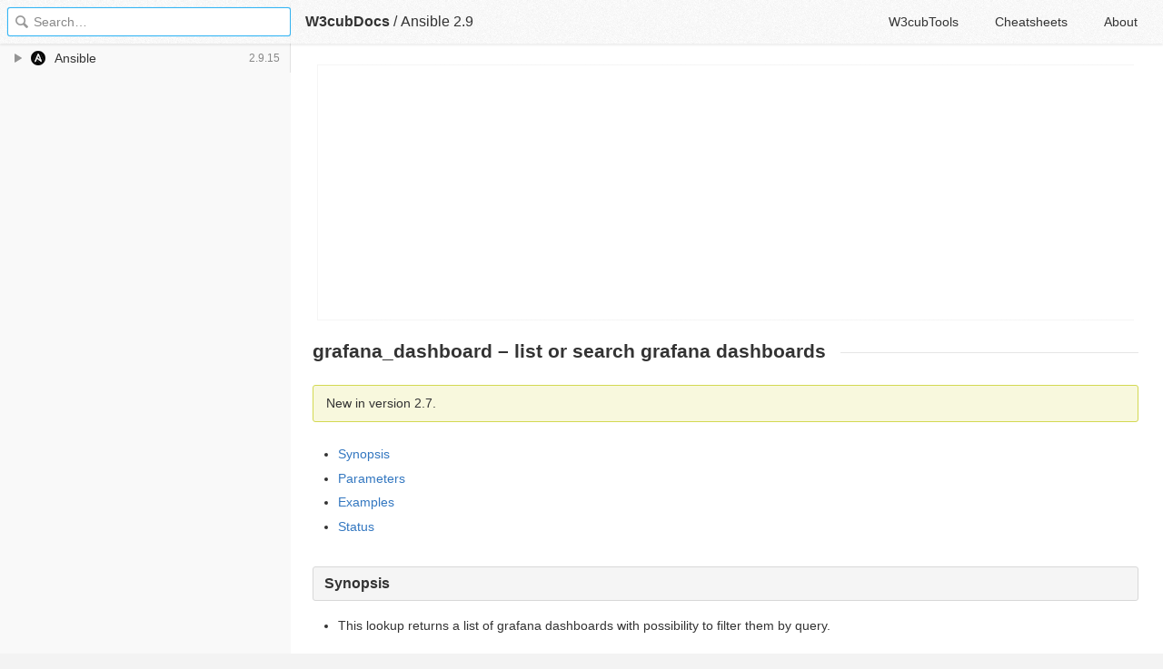

--- FILE ---
content_type: text/html; charset=utf-8
request_url: https://docs.w3cub.com/ansible~2.9/plugins/lookup/grafana_dashboard.html
body_size: 2791
content:

<!DOCTYPE HTML>

<html lang="en" class="_theme-default">

<head>
  <meta charset="utf-8">
  <title>Grafana_dashboard – List or Search Grafana Dashboards - Ansible 2.9 - W3cubDocs</title>
  
  <meta name="description" content=" New in version 2.7. ">
  <meta name="keywords" content="grafana, dashboard, –, list, or, search, dashboards, ansible, ansible~2.9">
  <meta name="HandheldFriendly" content="True">
  <meta name="MobileOptimized" content="320">
  <meta name="viewport" content="width=device-width, initial-scale=1">
  <meta name="mobile-web-app-capable" content="yes">
  
  <link rel="canonical" href="https://docs.w3cub.com/ansible~2.9/plugins/lookup/grafana_dashboard.html">
  <link href="/favicon.png" rel="icon">
  <link rel="stylesheet" type="text/css" href="/assets/application-e498cd0ebe8746846fec95b1a53ab3bb0fb7f47f794f0a38f44c98a1f0d03b21d777ae2c583732e44a5a890f6eacb79a5333545db9d5f3616091ba21ca17d916.css">
  <script src="/assets/application-79c555f6b25481fffac2cac30a7f3e54e608ca09e9e8e42bb1790095ba6d0fcace47d6bc624ddce952c70370892f2d46864f89e6943d4f7f7ff16c8a3231a91a.js" type="text/javascript"></script>
  <script src="/json/ansible~2.9.js"></script>
  
<!-- Google tag (gtag.js) -->
<script async src="https://www.googletagmanager.com/gtag/js?id=G-R3WC07G3GB"></script>
<script>
  window.dataLayer = window.dataLayer || [];
  function gtag(){dataLayer.push(arguments);}
  gtag('js', new Date());
  gtag('config', 'G-R3WC07G3GB');
</script>
<script async src="https://pagead2.googlesyndication.com/pagead/js/adsbygoogle.js?client=ca-pub-2572770204602497"
     crossorigin="anonymous"></script>
<script async custom-element="amp-auto-ads"
  src="https://cdn.ampproject.org/v0/amp-auto-ads-0.1.js">
</script>


</head>

<body class="docs">
	<amp-auto-ads type="adsense"
              data-ad-client="ca-pub-2572770204602497">
	</amp-auto-ads>
	<div class="_app">
	<header class="_header">

  <a class="_home-link" href="/" ></a>
  <a class="_menu-link"></a>
  <h1 class="_logo">
    <a href="/" class="_nav-link" title="API Documentation Browser">W3cubDocs</a>
  </h1>
  
  <span class="_logo-sub-nav">/</span><span class="_logo-sub-nav"><a href="/ansible~2.9/" class="_nav-link" title="" style="margin-left:0;">Ansible 2.9</a></span>
  
  <nav class="_nav">
    <a href="https://tools.w3cub.com/?_sp=docs" target="_blank" class="_nav-link ">W3cubTools</a>
    <a href="/cheatsheets/" class="_nav-link ">Cheatsheets</a>
    <a href="/about/" class="_nav-link ">About</a>
  </nav>
</header>
	<section class="_sidebar">
		
		<form class="_search">
		  <input type="search" class="_search-input" placeholder="Search&hellip;" autocomplete="off" autocapitalize="off" autocorrect="off" spellcheck="false" maxlength="20">
		  <a class="_search-clear"></a>
		  <div class="_search-tag"></div>
		</form>
		
		<div class="_list-wrap">
			<div class="_list">
			
			</div>
		</div>
	</section>
	<section class="_container ">
		<div class="_content">
			<ins class="adsbygoogle"
     style="display:block"
     data-ad-client="ca-pub-2572770204602497"
     data-ad-slot="6861657091"
     data-ad-format="auto"
     data-full-width-responsive="true"></ins>
<script>
     (adsbygoogle = window.adsbygoogle || []).push({});
</script>
			<div class="_page _sphinx">
				
				
<h1 id="grafana-dashboard-lookup">grafana_dashboard – list or search grafana dashboards</h1> <div class="versionadded" id="grafana-dashboard-list-or-search-grafana-dashboards"> <p><span class="versionmodified">New in version 2.7.</span></p> </div>  <ul class="simple"> <li><a class="reference internal" href="#synopsis" id="id1">Synopsis</a></li> <li><a class="reference internal" href="#parameters" id="id2">Parameters</a></li> <li><a class="reference internal" href="#examples" id="id3">Examples</a></li> <li><a class="reference internal" href="#status" id="id4">Status</a></li> </ul>   <h2 id="synopsis">Synopsis</h2> <ul class="simple"> <li>This lookup returns a list of grafana dashboards with possibility to filter them by query.</li> </ul>   <h2 id="parameters">Parameters</h2> <table class="documentation-table"> <tr> <th colspan="1">Parameter</th> <th>Choices/Defaults</th> <th>Configuration</th> <th width="100%">Comments</th> </tr> <tr> <td colspan="1">  <b>grafana_api_key</b>  <div style="font-size: small"> <span style="color: purple">-</span> </div> </td> <td> </td> <td> <div>env:GRAFANA_API_KEY</div> </td> <td> <div>api key of grafana.</div> <div>when <code>grafana_api_key</code> is set, the options <code>grafan_user</code>, <code>grafana_password</code> and <code>grafana_org_id</code> are ignored.</div> <div>Attention, please remove the two == at the end of the grafana_api_key</div> <div>because ansible lookup plugins options are split on = (see example).</div> </td> </tr> <tr> <td colspan="1">  <b>grafana_org_id</b>  <div style="font-size: small"> <span style="color: purple">-</span> </div> </td> <td> <b>Default:</b><br><div style="color: blue">1</div> </td> <td> <div>env:GRAFANA_ORG_ID</div> </td> <td> <div>grafana organisation id.</div> </td> </tr> <tr> <td colspan="1">  <b>grafana_password</b>  <div style="font-size: small"> <span style="color: purple">-</span> </div> </td> <td> <b>Default:</b><br><div style="color: blue">"admin"</div> </td> <td> <div>env:GRAFANA_PASSWORD</div> </td> <td> <div>grafana authentication password.</div> </td> </tr> <tr> <td colspan="1">  <b>grafana_url</b>  <div style="font-size: small"> <span style="color: purple">-</span> </div> </td> <td> <b>Default:</b><br><div style="color: blue">"http://127.0.0.1:3000"</div> </td> <td> <div>env:GRAFANA_URL</div> </td> <td> <div>url of grafana.</div> </td> </tr> <tr> <td colspan="1">  <b>grafana_user</b>  <div style="font-size: small"> <span style="color: purple">-</span> </div> </td> <td> <b>Default:</b><br><div style="color: blue">"admin"</div> </td> <td> <div>env:GRAFANA_USER</div> </td> <td> <div>grafana authentication user.</div> </td> </tr> <tr> <td colspan="1">  <b>search</b>  <div style="font-size: small"> <span style="color: purple">-</span> </div> </td> <td> </td> <td> <div>env:GRAFANA_DASHBOARD_SEARCH</div> </td> <td> <div>optional filter for dashboard search.</div> </td> </tr> </table> <br>  <h2 id="examples">Examples</h2> <pre data-language="yaml">- name: get project foo grafana dashboards
  set_fact:
    grafana_dashboards: "{{ lookup('grafana_dashboard', 'grafana_url=http://grafana.company.com grafana_user=admin grafana_password=admin search=foo') }}"

- name: get all grafana dashboards
  set_fact:
    grafana_dashboards: "{{ lookup('grafana_dashboard', 'grafana_url=http://grafana.company.com grafana_api_key=' ~ grafana_api_key|replace('==', '')) }}"
</pre>   <h2 id="status">Status</h2> <ul class="simple"> <li>This lookup is not guaranteed to have a backwards compatible interface. <em>[preview]</em>
</li> <li>This lookup is <a class="reference internal" href="../../user_guide/modules_support#modules-support"><span class="std std-ref">maintained by the Ansible Community</span></a>. <em>[community]</em>
</li> </ul>  <h3 id="authors">Authors</h3> <ul class="simple"> <li>Thierry Salle (@seuf)</li> </ul> <div class="admonition hint"> <p class="first admonition-title">Hint</p> <p class="last">If you notice any issues in this documentation, you can <a class="reference external" href="https://github.com/ansible/ansible/edit/devel/lib/ansible/plugins/lookup/grafana_dashboard.py?description=%23%23%23%23%23%20SUMMARY%0A%3C!---%20Your%20description%20here%20--%3E%0A%0A%0A%23%23%23%23%23%20ISSUE%20TYPE%0A-%20Docs%20Pull%20Request%0A%0A%2Blabel:%20docsite_pr">edit this document</a> to improve it.</p> </div> <div class="admonition hint"> <p class="first admonition-title">Hint</p> <p class="last">Configuration entries for each entry type have a low to high priority order. For example, a variable that is lower in the list will override a variable that is higher up.</p> </div>
<div class="_attribution">
  <p class="_attribution-p">
    © 2012–2018 Michael DeHaan<br>© 2018–2019 Red Hat, Inc.<br>Licensed under the GNU General Public License version 3.<br>
    <a href="https://docs.ansible.com/ansible/2.9/plugins/lookup/grafana_dashboard.html" class="_attribution-link">https://docs.ansible.com/ansible/2.9/plugins/lookup/grafana_dashboard.html</a>
  </p>
</div>

				
			</div>
			<ins class="adsbygoogle"
     style="display:block"
     data-ad-client="ca-pub-2572770204602497"
     data-ad-slot="1992473792"
     data-ad-format="auto"
     data-full-width-responsive="true"></ins>
<script>
     (adsbygoogle = window.adsbygoogle || []).push({});
</script>
		</div>
	</section>

	</div>
	<svg style="display:none">
		<symbol id="icon-dir"><svg viewBox="0 0 20 20"><path d="M15 10c0 .3-.305.515-.305.515l-8.56 5.303c-.625.41-1.135.106-1.135-.67V4.853c0-.777.51-1.078 1.135-.67l8.56 5.305S15 9.702 15 10z"/></svg></symbol>
	  </svg>
</body>
</html>


--- FILE ---
content_type: text/html; charset=utf-8
request_url: https://www.google.com/recaptcha/api2/aframe
body_size: 269
content:
<!DOCTYPE HTML><html><head><meta http-equiv="content-type" content="text/html; charset=UTF-8"></head><body><script nonce="uKQ6jyNpZ9vIO7gIDRh39w">/** Anti-fraud and anti-abuse applications only. See google.com/recaptcha */ try{var clients={'sodar':'https://pagead2.googlesyndication.com/pagead/sodar?'};window.addEventListener("message",function(a){try{if(a.source===window.parent){var b=JSON.parse(a.data);var c=clients[b['id']];if(c){var d=document.createElement('img');d.src=c+b['params']+'&rc='+(localStorage.getItem("rc::a")?sessionStorage.getItem("rc::b"):"");window.document.body.appendChild(d);sessionStorage.setItem("rc::e",parseInt(sessionStorage.getItem("rc::e")||0)+1);localStorage.setItem("rc::h",'1769259701679');}}}catch(b){}});window.parent.postMessage("_grecaptcha_ready", "*");}catch(b){}</script></body></html>

--- FILE ---
content_type: application/javascript; charset=utf-8
request_url: https://docs.w3cub.com/json/ansible~2.9.js
body_size: 79118
content:
app.DOC = {"name":"Ansible","slug":"ansible~2.9","type":"sphinx","links":{"home":"https://www.ansible.com/","code":"https://github.com/ansible/ansible"},"version":"2.9","release":"2.9.15","mtime":1605344733,"db_size":51592361};
app.INDEXDOC = {"entries":[{"name":"a10_server – Manage A10 Networks AX/SoftAX/Thunder/vThunder devices’ server object","path":"modules/a10_server_module","type":"Modules"},{"name":"a10_server_axapi3 – Manage A10 Networks AX/SoftAX/Thunder/vThunder devices","path":"modules/a10_server_axapi3_module","type":"Modules"},{"name":"a10_service_group – Manage A10 Networks AX/SoftAX/Thunder/vThunder devices’ service groups","path":"modules/a10_service_group_module","type":"Modules"},{"name":"a10_virtual_server – Manage A10 Networks AX/SoftAX/Thunder/vThunder devices’ virtual servers","path":"modules/a10_virtual_server_module","type":"Modules"},{"name":"aci_aaa_user – Manage AAA users (aaa:User)","path":"modules/aci_aaa_user_module","type":"Modules"},{"name":"aci_aaa_user_certificate – Manage AAA user certificates (aaa:UserCert)","path":"modules/aci_aaa_user_certificate_module","type":"Modules"},{"name":"aci_access_port_block_to_access_port – Manage port blocks of Fabric interface policy leaf profile interface selectors (infra:HPortS, infra:PortBlk)","path":"modules/aci_access_port_block_to_access_port_module","type":"Modules"},{"name":"aci_access_port_to_interface_policy_leaf_profile – Manage Fabric interface policy leaf profile interface selectors (infra:HPortS, infra:RsAccBaseGrp, infra:PortBlk)","path":"modules/aci_access_port_to_interface_policy_leaf_profile_module","type":"Modules"},{"name":"aci_access_sub_port_block_to_access_port – Manage sub port blocks of Fabric interface policy leaf profile interface selectors (infra:HPortS, infra:SubPortBlk)","path":"modules/aci_access_sub_port_block_to_access_port_module","type":"Modules"},{"name":"aci_aep – Manage attachable Access Entity Profile (AEP) objects (infra:AttEntityP, infra:ProvAcc)","path":"modules/aci_aep_module","type":"Modules"},{"name":"aci_aep_to_domain – Bind AEPs to Physical or Virtual Domains (infra:RsDomP)","path":"modules/aci_aep_to_domain_module","type":"Modules"},{"name":"aci_ap – Manage top level Application Profile (AP) objects (fv:Ap)","path":"modules/aci_ap_module","type":"Modules"},{"name":"aci_bd – Manage Bridge Domains (BD) objects (fv:BD)","path":"modules/aci_bd_module","type":"Modules"},{"name":"aci_bd_subnet – Manage Subnets (fv:Subnet)","path":"modules/aci_bd_subnet_module","type":"Modules"},{"name":"aci_bd_to_l3out – Bind Bridge Domain to L3 Out (fv:RsBDToOut)","path":"modules/aci_bd_to_l3out_module","type":"Modules"},{"name":"aci_config_rollback – Provides rollback and rollback preview functionality (config:ImportP)","path":"modules/aci_config_rollback_module","type":"Modules"},{"name":"aci_config_snapshot – Manage Config Snapshots (config:Snapshot, config:ExportP)","path":"modules/aci_config_snapshot_module","type":"Modules"},{"name":"aci_contract – Manage contract resources (vz:BrCP)","path":"modules/aci_contract_module","type":"Modules"},{"name":"aci_contract_subject – Manage initial Contract Subjects (vz:Subj)","path":"modules/aci_contract_subject_module","type":"Modules"},{"name":"aci_contract_subject_to_filter – Bind Contract Subjects to Filters (vz:RsSubjFiltAtt)","path":"modules/aci_contract_subject_to_filter_module","type":"Modules"},{"name":"aci_domain – Manage physical, virtual, bridged, routed or FC domain profiles (phys:DomP, vmm:DomP, l2ext:DomP, l3ext:DomP, fc:DomP)","path":"modules/aci_domain_module","type":"Modules"},{"name":"aci_domain_to_encap_pool – Bind Domain to Encap Pools (infra:RsVlanNs)","path":"modules/aci_domain_to_encap_pool_module","type":"Modules"},{"name":"aci_domain_to_vlan_pool – Bind Domain to VLAN Pools (infra:RsVlanNs)","path":"modules/aci_domain_to_vlan_pool_module","type":"Modules"},{"name":"aci_encap_pool – Manage encap pools (fvns:VlanInstP, fvns:VxlanInstP, fvns:VsanInstP)","path":"modules/aci_encap_pool_module","type":"Modules"},{"name":"aci_encap_pool_range – Manage encap ranges assigned to pools (fvns:EncapBlk, fvns:VsanEncapBlk)","path":"modules/aci_encap_pool_range_module","type":"Modules"},{"name":"aci_epg – Manage End Point Groups (EPG) objects (fv:AEPg)","path":"modules/aci_epg_module","type":"Modules"},{"name":"aci_epg_monitoring_policy – Manage monitoring policies (mon:EPGPol)","path":"modules/aci_epg_monitoring_policy_module","type":"Modules"},{"name":"aci_epg_to_contract – Bind EPGs to Contracts (fv:RsCons, fv:RsProv)","path":"modules/aci_epg_to_contract_module","type":"Modules"},{"name":"aci_epg_to_domain – Bind EPGs to Domains (fv:RsDomAtt)","path":"modules/aci_epg_to_domain_module","type":"Modules"},{"name":"aci_fabric_node – Manage Fabric Node Members (fabric:NodeIdentP)","path":"modules/aci_fabric_node_module","type":"Modules"},{"name":"aci_fabric_scheduler – This modules creates ACI schedulers","path":"modules/aci_fabric_scheduler_module","type":"Modules"},{"name":"aci_filter – Manages top level filter objects (vz:Filter)","path":"modules/aci_filter_module","type":"Modules"},{"name":"aci_filter_entry – Manage filter entries (vz:Entry)","path":"modules/aci_filter_entry_module","type":"Modules"},{"name":"aci_firmware_group – This module creates a firmware group","path":"modules/aci_firmware_group_module","type":"Modules"},{"name":"aci_firmware_group_node – This modules adds and remove nodes from the firmware group","path":"modules/aci_firmware_group_node_module","type":"Modules"},{"name":"aci_firmware_policy – This creates a firmware policy","path":"modules/aci_firmware_policy_module","type":"Modules"},{"name":"aci_firmware_source – Manage firmware image sources (firmware:OSource)","path":"modules/aci_firmware_source_module","type":"Modules"},{"name":"aci_interface_policy_cdp – Manage CDP interface policies (cdp:IfPol)","path":"modules/aci_interface_policy_cdp_module","type":"Modules"},{"name":"aci_interface_policy_fc – Manage Fibre Channel interface policies (fc:IfPol)","path":"modules/aci_interface_policy_fc_module","type":"Modules"},{"name":"aci_interface_policy_l2 – Manage Layer 2 interface policies (l2:IfPol)","path":"modules/aci_interface_policy_l2_module","type":"Modules"},{"name":"aci_interface_policy_leaf_policy_group – Manage fabric interface policy leaf policy groups (infra:AccBndlGrp, infra:AccPortGrp)","path":"modules/aci_interface_policy_leaf_policy_group_module","type":"Modules"},{"name":"aci_interface_policy_leaf_profile – Manage fabric interface policy leaf profiles (infra:AccPortP)","path":"modules/aci_interface_policy_leaf_profile_module","type":"Modules"},{"name":"aci_interface_policy_lldp – Manage LLDP interface policies (lldp:IfPol)","path":"modules/aci_interface_policy_lldp_module","type":"Modules"},{"name":"aci_interface_policy_mcp – Manage MCP interface policies (mcp:IfPol)","path":"modules/aci_interface_policy_mcp_module","type":"Modules"},{"name":"aci_interface_policy_ospf – Manage OSPF interface policies (ospf:IfPol)","path":"modules/aci_interface_policy_ospf_module","type":"Modules"},{"name":"aci_interface_policy_port_channel – Manage port channel interface policies (lacp:LagPol)","path":"modules/aci_interface_policy_port_channel_module","type":"Modules"},{"name":"aci_interface_policy_port_security – Manage port security (l2:PortSecurityPol)","path":"modules/aci_interface_policy_port_security_module","type":"Modules"},{"name":"aci_interface_selector_to_switch_policy_leaf_profile – Bind interface selector profiles to switch policy leaf profiles (infra:RsAccPortP)","path":"modules/aci_interface_selector_to_switch_policy_leaf_profile_module","type":"Modules"},{"name":"aci_l3out – Manage Layer 3 Outside (L3Out) objects (l3ext:Out)","path":"modules/aci_l3out_module","type":"Modules"},{"name":"aci_l3out_extepg – Manage External Network Instance Profile (ExtEpg) objects (l3extInstP:instP)","path":"modules/aci_l3out_extepg_module","type":"Modules"},{"name":"aci_l3out_extsubnet – Manage External Subnet objects (l3extSubnet:extsubnet)","path":"modules/aci_l3out_extsubnet_module","type":"Modules"},{"name":"aci_l3out_route_tag_policy – Manage route tag policies (l3ext:RouteTagPol)","path":"modules/aci_l3out_route_tag_policy_module","type":"Modules"},{"name":"aci_maintenance_group – This creates an ACI maintenance group","path":"modules/aci_maintenance_group_module","type":"Modules"},{"name":"aci_maintenance_group_node – Manage maintenance group nodes","path":"modules/aci_maintenance_group_node_module","type":"Modules"},{"name":"aci_maintenance_policy – Manage firmware maintenance policies","path":"modules/aci_maintenance_policy_module","type":"Modules"},{"name":"aci_rest – Direct access to the Cisco APIC REST API","path":"modules/aci_rest_module","type":"Modules"},{"name":"aci_static_binding_to_epg – Bind static paths to EPGs (fv:RsPathAtt)","path":"modules/aci_static_binding_to_epg_module","type":"Modules"},{"name":"aci_switch_leaf_selector – Bind leaf selectors to switch policy leaf profiles (infra:LeafS, infra:NodeBlk, infra:RsAccNodePGrep)","path":"modules/aci_switch_leaf_selector_module","type":"Modules"},{"name":"aci_switch_policy_leaf_profile – Manage switch policy leaf profiles (infra:NodeP)","path":"modules/aci_switch_policy_leaf_profile_module","type":"Modules"},{"name":"aci_switch_policy_vpc_protection_group – Manage switch policy explicit vPC protection groups (fabric:ExplicitGEp, fabric:NodePEp)","path":"modules/aci_switch_policy_vpc_protection_group_module","type":"Modules"},{"name":"aci_taboo_contract – Manage taboo contracts (vz:BrCP)","path":"modules/aci_taboo_contract_module","type":"Modules"},{"name":"aci_tenant – Manage tenants (fv:Tenant)","path":"modules/aci_tenant_module","type":"Modules"},{"name":"aci_tenant_action_rule_profile – Manage action rule profiles (rtctrl:AttrP)","path":"modules/aci_tenant_action_rule_profile_module","type":"Modules"},{"name":"aci_tenant_ep_retention_policy – Manage End Point (EP) retention protocol policies (fv:EpRetPol)","path":"modules/aci_tenant_ep_retention_policy_module","type":"Modules"},{"name":"aci_tenant_span_dst_group – Manage SPAN destination groups (span:DestGrp)","path":"modules/aci_tenant_span_dst_group_module","type":"Modules"},{"name":"aci_tenant_span_src_group – Manage SPAN source groups (span:SrcGrp)","path":"modules/aci_tenant_span_src_group_module","type":"Modules"},{"name":"aci_tenant_span_src_group_to_dst_group – Bind SPAN source groups to destination groups (span:SpanLbl)","path":"modules/aci_tenant_span_src_group_to_dst_group_module","type":"Modules"},{"name":"aci_vlan_pool – Manage VLAN pools (fvns:VlanInstP)","path":"modules/aci_vlan_pool_module","type":"Modules"},{"name":"aci_vlan_pool_encap_block – Manage encap blocks assigned to VLAN pools (fvns:EncapBlk)","path":"modules/aci_vlan_pool_encap_block_module","type":"Modules"},{"name":"aci_vmm_credential – Manage virtual domain credential profiles (vmm:UsrAccP)","path":"modules/aci_vmm_credential_module","type":"Modules"},{"name":"aci_vrf – Manage contexts or VRFs (fv:Ctx)","path":"modules/aci_vrf_module","type":"Modules"},{"name":"acl – Set and retrieve file ACL information","path":"modules/acl_module","type":"Modules"},{"name":"acme_account – Create, modify or delete ACME accounts","path":"modules/acme_account_module","type":"Modules"},{"name":"acme_account_info – Retrieves information on ACME accounts","path":"modules/acme_account_info_module","type":"Modules"},{"name":"acme_certificate – Create SSL/TLS certificates with the ACME protocol","path":"modules/acme_certificate_module","type":"Modules"},{"name":"acme_certificate_revoke – Revoke certificates with the ACME protocol","path":"modules/acme_certificate_revoke_module","type":"Modules"},{"name":"acme_challenge_cert_helper – Prepare certificates required for ACME challenges such as tls-alpn-01","path":"modules/acme_challenge_cert_helper_module","type":"Modules"},{"name":"acme_inspect – Send direct requests to an ACME server","path":"modules/acme_inspect_module","type":"Modules"},{"name":"Action Plugins","path":"plugins/action","type":"Plugins"},{"name":"actionable – shows only items that need attention","path":"plugins/callback/actionable","type":"Plugins: Callback"},{"name":"add_host – Add a host (and alternatively a group) to the ansible-playbook in-memory inventory","path":"modules/add_host_module","type":"Modules"},{"name":"Advanced Playbooks Features","path":"user_guide/playbooks_special_topics","type":"Playbooks"},{"name":"Advanced Syntax","path":"user_guide/playbooks_advanced_syntax","type":"Playbooks"},{"name":"Advanced Topics with Ansible for Network Automation","path":"network/user_guide/index","type":"Network"},{"name":"advanced_host_list – Parses a ‘host list’ with ranges","path":"plugins/inventory/advanced_host_list","type":"Plugins: Inventory"},{"name":"aerospike_migrations – Check or wait for migrations between nodes","path":"modules/aerospike_migrations_module","type":"Modules"},{"name":"airbrake_deployment – Notify airbrake about app deployments","path":"modules/airbrake_deployment_module","type":"Modules"},{"name":"aireos – Use aireos cliconf to run command on Cisco WLC platform","path":"plugins/cliconf/aireos","type":"Plugins: Cliconf"},{"name":"aireos_command – Run commands on remote devices running Cisco WLC","path":"modules/aireos_command_module","type":"Modules"},{"name":"aireos_config – Manage Cisco WLC configurations","path":"modules/aireos_config_module","type":"Modules"},{"name":"aix_devices – Manages AIX devices","path":"modules/aix_devices_module","type":"Modules"},{"name":"aix_filesystem – Configure LVM and NFS file systems for AIX","path":"modules/aix_filesystem_module","type":"Modules"},{"name":"aix_inittab – Manages the inittab on AIX","path":"modules/aix_inittab_module","type":"Modules"},{"name":"aix_lvg – Manage LVM volume groups on AIX","path":"modules/aix_lvg_module","type":"Modules"},{"name":"aix_lvol – Configure AIX LVM logical volumes","path":"modules/aix_lvol_module","type":"Modules"},{"name":"ali_instance – Create, Start, Stop, Restart or Terminate an Instance in ECS. Add or Remove Instance to/from a Security Group","path":"modules/ali_instance_module","type":"Modules"},{"name":"ali_instance_info – Gather information on instances of Alibaba Cloud ECS","path":"modules/ali_instance_info_module","type":"Modules"},{"name":"Alibaba Cloud Compute Services","path":"scenario_guides/guide_alicloud","type":"Guides: Scenarios"},{"name":"alternatives – Manages alternative programs for common commands","path":"modules/alternatives_module","type":"Modules"},{"name":"Amazon Web Services","path":"scenario_guides/guide_aws","type":"Guides: Scenarios"},{"name":"ansible","path":"cli/ansible","type":"CLI Reference"},{"name":"Ansible 2.0 Porting","path":"porting_guides/porting_guide_2.0","type":"Guides"},{"name":"Ansible 2.3 Porting","path":"porting_guides/porting_guide_2.3","type":"Guides"},{"name":"Ansible 2.4 Porting","path":"porting_guides/porting_guide_2.4","type":"Guides"},{"name":"Ansible 2.5 Porting","path":"porting_guides/porting_guide_2.5","type":"Guides"},{"name":"Ansible 2.6 Porting","path":"porting_guides/porting_guide_2.6","type":"Guides"},{"name":"Ansible 2.7 Porting","path":"porting_guides/porting_guide_2.7","type":"Guides"},{"name":"Ansible 2.8 Porting","path":"porting_guides/porting_guide_2.8","type":"Guides"},{"name":"Ansible 2.9 Porting","path":"porting_guides/porting_guide_2.9","type":"Guides"},{"name":"Ansible and BSD","path":"user_guide/intro_bsd","type":"Guides: User"},{"name":"Ansible API Documentation","path":"api/index","type":"Miscellaneous"},{"name":"Ansible concepts","path":"user_guide/basic_concepts","type":"Guides: User"},{"name":"Ansible Configuration Settings","path":"reference_appendices/config","type":"Miscellaneous"},{"name":"Ansible for Network Automation","path":"network/index","type":"Network"},{"name":"Ansible for VMware Concepts","path":"scenario_guides/vmware_scenarios/vmware_concepts","type":"Guides: Scenarios"},{"name":"Ansible for VMware Scenarios","path":"scenario_guides/vmware_scenarios/vmware_scenarios","type":"Guides: Scenarios"},{"name":"Ansible Network Examples","path":"network/user_guide/network_best_practices_2.5","type":"Network"},{"name":"Ansible Network FAQ","path":"network/user_guide/faq","type":"Network"},{"name":"Ansible Porting Guides","path":"porting_guides/porting_guides","type":"Guides"},{"name":"Ansible Reference: Module Utilities","path":"reference_appendices/module_utils","type":"Miscellaneous"},{"name":"Ansible Vault","path":"user_guide/vault","type":"Guides: User"},{"name":"Ansible VMware FAQ","path":"scenario_guides/vmware_scenarios/faq","type":"Guides: Scenarios"},{"name":"ansible-config","path":"cli/ansible-config","type":"CLI Reference"},{"name":"ansible-console","path":"cli/ansible-console","type":"CLI Reference"},{"name":"ansible-doc","path":"cli/ansible-doc","type":"CLI Reference"},{"name":"ansible-galaxy","path":"cli/ansible-galaxy","type":"CLI Reference"},{"name":"ansible-inventory","path":"cli/ansible-inventory","type":"CLI Reference"},{"name":"ansible-playbook","path":"cli/ansible-playbook","type":"CLI Reference"},{"name":"ansible-pull","path":"cli/ansible-pull","type":"CLI Reference"},{"name":"ansible-vault","path":"cli/ansible-vault","type":"CLI Reference"},{"name":"apache2_mod_proxy – Set and/or get members’ attributes of an Apache httpd 2.4 mod_proxy balancer pool","path":"modules/apache2_mod_proxy_module","type":"Modules"},{"name":"apache2_module – Enables/disables a module of the Apache2 webserver","path":"modules/apache2_module_module","type":"Modules"},{"name":"apk – Manages apk packages","path":"modules/apk_module","type":"Modules"},{"name":"apt – Manages apt-packages","path":"modules/apt_module","type":"Modules"},{"name":"apt_key – Add or remove an apt key","path":"modules/apt_key_module","type":"Modules"},{"name":"apt_repo – Manage APT repositories via apt-repo","path":"modules/apt_repo_module","type":"Modules"},{"name":"apt_repository – Add and remove APT repositories","path":"modules/apt_repository_module","type":"Modules"},{"name":"apt_rpm – apt_rpm package manager","path":"modules/apt_rpm_module","type":"Modules"},{"name":"archive – Creates a compressed archive of one or more files or trees","path":"modules/archive_module","type":"Modules"},{"name":"aruba – Use aruba cliconf to run command on Aruba platform","path":"plugins/cliconf/aruba","type":"Plugins: Cliconf"},{"name":"aruba_command – Run commands on remote devices running Aruba Mobility Controller","path":"modules/aruba_command_module","type":"Modules"},{"name":"aruba_config – Manage Aruba configuration sections","path":"modules/aruba_config_module","type":"Modules"},{"name":"asa – Use asa cliconf to run command on Cisco ASA platform","path":"plugins/cliconf/asa","type":"Plugins: Cliconf"},{"name":"asa_acl – Manage access-lists on a Cisco ASA","path":"modules/asa_acl_module","type":"Modules"},{"name":"asa_command – Run arbitrary commands on Cisco ASA devices","path":"modules/asa_command_module","type":"Modules"},{"name":"asa_config – Manage configuration sections on Cisco ASA devices","path":"modules/asa_config_module","type":"Modules"},{"name":"asa_og – Manage object groups on a Cisco ASA","path":"modules/asa_og_module","type":"Modules"},{"name":"assemble – Assemble configuration files from fragments","path":"modules/assemble_module","type":"Modules"},{"name":"assert – Asserts given expressions are true","path":"modules/assert_module","type":"Modules"},{"name":"async_status – Obtain status of asynchronous task","path":"modules/async_status_module","type":"Modules"},{"name":"Asynchronous Actions and Polling","path":"user_guide/playbooks_async","type":"Playbooks"},{"name":"at – Schedule the execution of a command or script file via the at command","path":"modules/at_module","type":"Modules"},{"name":"atomic_container – Manage the containers on the atomic host platform","path":"modules/atomic_container_module","type":"Modules"},{"name":"atomic_host – Manage the atomic host platform","path":"modules/atomic_host_module","type":"Modules"},{"name":"atomic_image – Manage the container images on the atomic host platform","path":"modules/atomic_image_module","type":"Modules"},{"name":"authorized_key – Adds or removes an SSH authorized key","path":"modules/authorized_key_module","type":"Modules"},{"name":"auto – Loads and executes an inventory plugin specified in a YAML config","path":"plugins/inventory/auto","type":"Plugins: Inventory"},{"name":"avi – Look up Avi objects","path":"plugins/lookup/avi","type":"Plugins: Lookup"},{"name":"avi_actiongroupconfig – Module for setup of ActionGroupConfig Avi RESTful Object","path":"modules/avi_actiongroupconfig_module","type":"Modules"},{"name":"avi_alertconfig – Module for setup of AlertConfig Avi RESTful Object","path":"modules/avi_alertconfig_module","type":"Modules"},{"name":"avi_alertemailconfig – Module for setup of AlertEmailConfig Avi RESTful Object","path":"modules/avi_alertemailconfig_module","type":"Modules"},{"name":"avi_alertscriptconfig – Module for setup of AlertScriptConfig Avi RESTful Object","path":"modules/avi_alertscriptconfig_module","type":"Modules"},{"name":"avi_alertsyslogconfig – Module for setup of AlertSyslogConfig Avi RESTful Object","path":"modules/avi_alertsyslogconfig_module","type":"Modules"},{"name":"avi_analyticsprofile – Module for setup of AnalyticsProfile Avi RESTful Object","path":"modules/avi_analyticsprofile_module","type":"Modules"},{"name":"avi_api_session – Avi API Module","path":"modules/avi_api_session_module","type":"Modules"},{"name":"avi_api_version – Avi API Version Module","path":"modules/avi_api_version_module","type":"Modules"},{"name":"avi_applicationpersistenceprofile – Module for setup of ApplicationPersistenceProfile Avi RESTful Object","path":"modules/avi_applicationpersistenceprofile_module","type":"Modules"},{"name":"avi_applicationprofile – Module for setup of ApplicationProfile Avi RESTful Object","path":"modules/avi_applicationprofile_module","type":"Modules"},{"name":"avi_authprofile – Module for setup of AuthProfile Avi RESTful Object","path":"modules/avi_authprofile_module","type":"Modules"},{"name":"avi_autoscalelaunchconfig – Module for setup of AutoScaleLaunchConfig Avi RESTful Object","path":"modules/avi_autoscalelaunchconfig_module","type":"Modules"},{"name":"avi_backup – Module for setup of Backup Avi RESTful Object","path":"modules/avi_backup_module","type":"Modules"},{"name":"avi_backupconfiguration – Module for setup of BackupConfiguration Avi RESTful Object","path":"modules/avi_backupconfiguration_module","type":"Modules"},{"name":"avi_certificatemanagementprofile – Module for setup of CertificateManagementProfile Avi RESTful Object","path":"modules/avi_certificatemanagementprofile_module","type":"Modules"},{"name":"avi_cloud – Module for setup of Cloud Avi RESTful Object","path":"modules/avi_cloud_module","type":"Modules"},{"name":"avi_cloudconnectoruser – Module for setup of CloudConnectorUser Avi RESTful Object","path":"modules/avi_cloudconnectoruser_module","type":"Modules"},{"name":"avi_cloudproperties – Module for setup of CloudProperties Avi RESTful Object","path":"modules/avi_cloudproperties_module","type":"Modules"},{"name":"avi_cluster – Module for setup of Cluster Avi RESTful Object","path":"modules/avi_cluster_module","type":"Modules"},{"name":"avi_clusterclouddetails – Module for setup of ClusterCloudDetails Avi RESTful Object","path":"modules/avi_clusterclouddetails_module","type":"Modules"},{"name":"avi_controllerproperties – Module for setup of ControllerProperties Avi RESTful Object","path":"modules/avi_controllerproperties_module","type":"Modules"},{"name":"avi_customipamdnsprofile – Module for setup of CustomIpamDnsProfile Avi RESTful Object","path":"modules/avi_customipamdnsprofile_module","type":"Modules"},{"name":"avi_dnspolicy – Module for setup of DnsPolicy Avi RESTful Object","path":"modules/avi_dnspolicy_module","type":"Modules"},{"name":"avi_errorpagebody – Module for setup of ErrorPageBody Avi RESTful Object","path":"modules/avi_errorpagebody_module","type":"Modules"},{"name":"avi_errorpageprofile – Module for setup of ErrorPageProfile Avi RESTful Object","path":"modules/avi_errorpageprofile_module","type":"Modules"},{"name":"avi_gslb – Module for setup of Gslb Avi RESTful Object","path":"modules/avi_gslb_module","type":"Modules"},{"name":"avi_gslbgeodbprofile – Module for setup of GslbGeoDbProfile Avi RESTful Object","path":"modules/avi_gslbgeodbprofile_module","type":"Modules"},{"name":"avi_gslbservice – Module for setup of GslbService Avi RESTful Object","path":"modules/avi_gslbservice_module","type":"Modules"},{"name":"avi_gslbservice_patch_member – Avi API Module","path":"modules/avi_gslbservice_patch_member_module","type":"Modules"},{"name":"avi_hardwaresecuritymodulegroup – Module for setup of HardwareSecurityModuleGroup Avi RESTful Object","path":"modules/avi_hardwaresecuritymodulegroup_module","type":"Modules"},{"name":"avi_healthmonitor – Module for setup of HealthMonitor Avi RESTful Object","path":"modules/avi_healthmonitor_module","type":"Modules"},{"name":"avi_httppolicyset – Module for setup of HTTPPolicySet Avi RESTful Object","path":"modules/avi_httppolicyset_module","type":"Modules"},{"name":"avi_ipaddrgroup – Module for setup of IpAddrGroup Avi RESTful Object","path":"modules/avi_ipaddrgroup_module","type":"Modules"},{"name":"avi_ipamdnsproviderprofile – Module for setup of IpamDnsProviderProfile Avi RESTful Object","path":"modules/avi_ipamdnsproviderprofile_module","type":"Modules"},{"name":"avi_l4policyset – Module for setup of L4PolicySet Avi RESTful Object","path":"modules/avi_l4policyset_module","type":"Modules"},{"name":"avi_microservicegroup – Module for setup of MicroServiceGroup Avi RESTful Object","path":"modules/avi_microservicegroup_module","type":"Modules"},{"name":"avi_network – Module for setup of Network Avi RESTful Object","path":"modules/avi_network_module","type":"Modules"},{"name":"avi_networkprofile – Module for setup of NetworkProfile Avi RESTful Object","path":"modules/avi_networkprofile_module","type":"Modules"},{"name":"avi_networksecuritypolicy – Module for setup of NetworkSecurityPolicy Avi RESTful Object","path":"modules/avi_networksecuritypolicy_module","type":"Modules"},{"name":"avi_pkiprofile – Module for setup of PKIProfile Avi RESTful Object","path":"modules/avi_pkiprofile_module","type":"Modules"},{"name":"avi_pool – Module for setup of Pool Avi RESTful Object","path":"modules/avi_pool_module","type":"Modules"},{"name":"avi_poolgroup – Module for setup of PoolGroup Avi RESTful Object","path":"modules/avi_poolgroup_module","type":"Modules"},{"name":"avi_poolgroupdeploymentpolicy – Module for setup of PoolGroupDeploymentPolicy Avi RESTful Object","path":"modules/avi_poolgroupdeploymentpolicy_module","type":"Modules"},{"name":"avi_prioritylabels – Module for setup of PriorityLabels Avi RESTful Object","path":"modules/avi_prioritylabels_module","type":"Modules"},{"name":"avi_role – Module for setup of Role Avi RESTful Object","path":"modules/avi_role_module","type":"Modules"},{"name":"avi_scheduler – Module for setup of Scheduler Avi RESTful Object","path":"modules/avi_scheduler_module","type":"Modules"},{"name":"avi_seproperties – Module for setup of SeProperties Avi RESTful Object","path":"modules/avi_seproperties_module","type":"Modules"},{"name":"avi_serverautoscalepolicy – Module for setup of ServerAutoScalePolicy Avi RESTful Object","path":"modules/avi_serverautoscalepolicy_module","type":"Modules"},{"name":"avi_serviceengine – Module for setup of ServiceEngine Avi RESTful Object","path":"modules/avi_serviceengine_module","type":"Modules"},{"name":"avi_serviceenginegroup – Module for setup of ServiceEngineGroup Avi RESTful Object","path":"modules/avi_serviceenginegroup_module","type":"Modules"},{"name":"avi_snmptrapprofile – Module for setup of SnmpTrapProfile Avi RESTful Object","path":"modules/avi_snmptrapprofile_module","type":"Modules"},{"name":"avi_sslkeyandcertificate – Module for setup of SSLKeyAndCertificate Avi RESTful Object","path":"modules/avi_sslkeyandcertificate_module","type":"Modules"},{"name":"avi_sslprofile – Module for setup of SSLProfile Avi RESTful Object","path":"modules/avi_sslprofile_module","type":"Modules"},{"name":"avi_stringgroup – Module for setup of StringGroup Avi RESTful Object","path":"modules/avi_stringgroup_module","type":"Modules"},{"name":"avi_systemconfiguration – Module for setup of SystemConfiguration Avi RESTful Object","path":"modules/avi_systemconfiguration_module","type":"Modules"},{"name":"avi_tenant – Module for setup of Tenant Avi RESTful Object","path":"modules/avi_tenant_module","type":"Modules"},{"name":"avi_trafficcloneprofile – Module for setup of TrafficCloneProfile Avi RESTful Object","path":"modules/avi_trafficcloneprofile_module","type":"Modules"},{"name":"avi_user – Avi User Module","path":"modules/avi_user_module","type":"Modules"},{"name":"avi_useraccount – Avi UserAccount Module","path":"modules/avi_useraccount_module","type":"Modules"},{"name":"avi_useraccountprofile – Module for setup of UserAccountProfile Avi RESTful Object","path":"modules/avi_useraccountprofile_module","type":"Modules"},{"name":"avi_virtualservice – Module for setup of VirtualService Avi RESTful Object","path":"modules/avi_virtualservice_module","type":"Modules"},{"name":"avi_vrfcontext – Module for setup of VrfContext Avi RESTful Object","path":"modules/avi_vrfcontext_module","type":"Modules"},{"name":"avi_vsdatascriptset – Module for setup of VSDataScriptSet Avi RESTful Object","path":"modules/avi_vsdatascriptset_module","type":"Modules"},{"name":"avi_vsvip – Module for setup of VsVip Avi RESTful Object","path":"modules/avi_vsvip_module","type":"Modules"},{"name":"avi_webhook – Module for setup of Webhook Avi RESTful Object","path":"modules/avi_webhook_module","type":"Modules"},{"name":"awall – Manage awall policies","path":"modules/awall_module","type":"Modules"},{"name":"aws_account_attribute – Look up AWS account attributes","path":"plugins/lookup/aws_account_attribute","type":"Plugins: Lookup"},{"name":"aws_acm_info – Retrieve certificate information from AWS Certificate Manager service","path":"modules/aws_acm_info_module","type":"Modules"},{"name":"aws_api_gateway – Manage AWS API Gateway APIs","path":"modules/aws_api_gateway_module","type":"Modules"},{"name":"aws_application_scaling_policy – Manage Application Auto Scaling Scaling Policies","path":"modules/aws_application_scaling_policy_module","type":"Modules"},{"name":"aws_az_info – Gather information about availability zones in AWS","path":"modules/aws_az_info_module","type":"Modules"},{"name":"aws_batch_compute_environment – Manage AWS Batch Compute Environments","path":"modules/aws_batch_compute_environment_module","type":"Modules"},{"name":"aws_batch_job_definition – Manage AWS Batch Job Definitions","path":"modules/aws_batch_job_definition_module","type":"Modules"},{"name":"aws_batch_job_queue – Manage AWS Batch Job Queues","path":"modules/aws_batch_job_queue_module","type":"Modules"},{"name":"aws_caller_info – Get information about the user and account being used to make AWS calls","path":"modules/aws_caller_info_module","type":"Modules"},{"name":"aws_codebuild – Create or delete an AWS CodeBuild project","path":"modules/aws_codebuild_module","type":"Modules"},{"name":"aws_codecommit – Manage repositories in AWS CodeCommit","path":"modules/aws_codecommit_module","type":"Modules"},{"name":"aws_codepipeline – Create or delete AWS CodePipelines","path":"modules/aws_codepipeline_module","type":"Modules"},{"name":"aws_config_aggregation_authorization – Manage cross-account AWS Config authorizations","path":"modules/aws_config_aggregation_authorization_module","type":"Modules"},{"name":"aws_config_aggregator – Manage AWS Config aggregations across multiple accounts","path":"modules/aws_config_aggregator_module","type":"Modules"},{"name":"aws_config_delivery_channel – Manage AWS Config delivery channels","path":"modules/aws_config_delivery_channel_module","type":"Modules"},{"name":"aws_config_recorder – Manage AWS Config Recorders","path":"modules/aws_config_recorder_module","type":"Modules"},{"name":"aws_config_rule – Manage AWS Config resources","path":"modules/aws_config_rule_module","type":"Modules"},{"name":"aws_direct_connect_connection – Creates, deletes, modifies a DirectConnect connection","path":"modules/aws_direct_connect_connection_module","type":"Modules"},{"name":"aws_direct_connect_gateway – Manage AWS Direct Connect Gateway","path":"modules/aws_direct_connect_gateway_module","type":"Modules"},{"name":"aws_direct_connect_link_aggregation_group – Manage Direct Connect LAG bundles","path":"modules/aws_direct_connect_link_aggregation_group_module","type":"Modules"},{"name":"aws_direct_connect_virtual_interface – Manage Direct Connect virtual interfaces","path":"modules/aws_direct_connect_virtual_interface_module","type":"Modules"},{"name":"aws_ec2 – EC2 inventory source","path":"plugins/inventory/aws_ec2","type":"Plugins: Inventory"},{"name":"aws_eks_cluster – Manage Elastic Kubernetes Service Clusters","path":"modules/aws_eks_cluster_module","type":"Modules"},{"name":"aws_elasticbeanstalk_app – create, update, and delete an elastic beanstalk application","path":"modules/aws_elasticbeanstalk_app_module","type":"Modules"},{"name":"aws_glue_connection – Manage an AWS Glue connection","path":"modules/aws_glue_connection_module","type":"Modules"},{"name":"aws_glue_job – Manage an AWS Glue job","path":"modules/aws_glue_job_module","type":"Modules"},{"name":"aws_inspector_target – Create, Update and Delete Amazon Inspector Assessment Targets","path":"modules/aws_inspector_target_module","type":"Modules"},{"name":"aws_kms – Perform various KMS management tasks","path":"modules/aws_kms_module","type":"Modules"},{"name":"aws_kms_info – Gather information about AWS KMS keys","path":"modules/aws_kms_info_module","type":"Modules"},{"name":"aws_netapp_cvs_active_directory – NetApp AWS CloudVolumes Service Manage Active Directory","path":"modules/aws_netapp_cvs_active_directory_module","type":"Modules"},{"name":"aws_netapp_cvs_FileSystems – NetApp AWS Cloud Volumes Service Manage FileSystem","path":"modules/aws_netapp_cvs_filesystems_module","type":"Modules"},{"name":"aws_netapp_cvs_pool – NetApp AWS Cloud Volumes Service Manage Pools","path":"modules/aws_netapp_cvs_pool_module","type":"Modules"},{"name":"aws_netapp_cvs_snapshots – NetApp AWS Cloud Volumes Service Manage Snapshots","path":"modules/aws_netapp_cvs_snapshots_module","type":"Modules"},{"name":"aws_rds – rds instance source","path":"plugins/inventory/aws_rds","type":"Plugins: Inventory"},{"name":"aws_region_info – Gather information about AWS regions","path":"modules/aws_region_info_module","type":"Modules"},{"name":"aws_resource_actions – summarizes all “resource:actions” completed","path":"plugins/callback/aws_resource_actions","type":"Plugins: Callback"},{"name":"aws_s3 – manage objects in S3","path":"modules/aws_s3_module","type":"Modules"},{"name":"aws_s3_bucket_info – Lists S3 buckets in AWS","path":"modules/aws_s3_bucket_info_module","type":"Modules"},{"name":"aws_s3_cors – Manage CORS for S3 buckets in AWS","path":"modules/aws_s3_cors_module","type":"Modules"},{"name":"aws_secret – Look up secrets stored in AWS Secrets Manager","path":"plugins/lookup/aws_secret","type":"Plugins: Lookup"},{"name":"aws_secret – Manage secrets stored in AWS Secrets Manager","path":"modules/aws_secret_module","type":"Modules"},{"name":"aws_service_ip_ranges – Look up the IP ranges for services provided in AWS such as EC2 and S3","path":"plugins/lookup/aws_service_ip_ranges","type":"Plugins: Lookup"},{"name":"aws_ses_identity – Manages SES email and domain identity","path":"modules/aws_ses_identity_module","type":"Modules"},{"name":"aws_ses_identity_policy – Manages SES sending authorization policies","path":"modules/aws_ses_identity_policy_module","type":"Modules"},{"name":"aws_ses_rule_set – Manages SES inbound receipt rule sets","path":"modules/aws_ses_rule_set_module","type":"Modules"},{"name":"aws_sgw_info – Fetch AWS Storage Gateway information","path":"modules/aws_sgw_info_module","type":"Modules"},{"name":"aws_ssm – Get the value for a SSM parameter or all parameters under a path","path":"plugins/lookup/aws_ssm","type":"Plugins: Lookup"},{"name":"aws_ssm_parameter_store – Manage key-value pairs in aws parameter store","path":"modules/aws_ssm_parameter_store_module","type":"Modules"},{"name":"aws_waf_condition – create and delete WAF Conditions","path":"modules/aws_waf_condition_module","type":"Modules"},{"name":"aws_waf_info – Retrieve information for WAF ACLs, Rule , Conditions and Filters","path":"modules/aws_waf_info_module","type":"Modules"},{"name":"aws_waf_rule – create and delete WAF Rules","path":"modules/aws_waf_rule_module","type":"Modules"},{"name":"aws_waf_web_acl – create and delete WAF Web ACLs","path":"modules/aws_waf_web_acl_module","type":"Modules"},{"name":"azure_rm – Azure Resource Manager inventory plugin","path":"plugins/inventory/azure_rm","type":"Plugins: Inventory"},{"name":"azure_rm_acs – Manage an Azure Container Service(ACS) instance","path":"modules/azure_rm_acs_module","type":"Modules"},{"name":"azure_rm_aks – Manage a managed Azure Container Service (AKS) instance","path":"modules/azure_rm_aks_module","type":"Modules"},{"name":"azure_rm_aks_info – Get Azure Kubernetes Service facts","path":"modules/azure_rm_aks_info_module","type":"Modules"},{"name":"azure_rm_aksversion_info – Get available kubernetes versions supported by Azure Kubernetes Service","path":"modules/azure_rm_aksversion_info_module","type":"Modules"},{"name":"azure_rm_appgateway – Manage Application Gateway instance","path":"modules/azure_rm_appgateway_module","type":"Modules"},{"name":"azure_rm_applicationsecuritygroup – Manage Azure Application Security Group","path":"modules/azure_rm_applicationsecuritygroup_module","type":"Modules"},{"name":"azure_rm_applicationsecuritygroup_info – Get Azure Application Security Group facts","path":"modules/azure_rm_applicationsecuritygroup_info_module","type":"Modules"},{"name":"azure_rm_appserviceplan – Manage App Service Plan","path":"modules/azure_rm_appserviceplan_module","type":"Modules"},{"name":"azure_rm_appserviceplan_info – Get azure app service plan facts","path":"modules/azure_rm_appserviceplan_info_module","type":"Modules"},{"name":"azure_rm_automationaccount – Manage Azure Automation account","path":"modules/azure_rm_automationaccount_module","type":"Modules"},{"name":"azure_rm_automationaccount_info – Get Azure automation account facts","path":"modules/azure_rm_automationaccount_info_module","type":"Modules"},{"name":"azure_rm_autoscale – Manage Azure autoscale setting","path":"modules/azure_rm_autoscale_module","type":"Modules"},{"name":"azure_rm_autoscale_info – Get Azure Auto Scale Setting facts","path":"modules/azure_rm_autoscale_info_module","type":"Modules"},{"name":"azure_rm_availabilityset – Manage Azure Availability Set","path":"modules/azure_rm_availabilityset_module","type":"Modules"},{"name":"azure_rm_availabilityset_info – Get Azure Availability Set facts","path":"modules/azure_rm_availabilityset_info_module","type":"Modules"},{"name":"azure_rm_azurefirewall – Manage Azure Firewall instance","path":"modules/azure_rm_azurefirewall_module","type":"Modules"},{"name":"azure_rm_azurefirewall_info – Get AzureFirewall info","path":"modules/azure_rm_azurefirewall_info_module","type":"Modules"},{"name":"azure_rm_batchaccount – Manages a Batch Account on Azure","path":"modules/azure_rm_batchaccount_module","type":"Modules"},{"name":"azure_rm_cdnendpoint – Manage a Azure CDN endpoint","path":"modules/azure_rm_cdnendpoint_module","type":"Modules"},{"name":"azure_rm_cdnendpoint_info – Get Azure CDN endpoint facts","path":"modules/azure_rm_cdnendpoint_info_module","type":"Modules"},{"name":"azure_rm_cdnprofile – Manage a Azure CDN profile","path":"modules/azure_rm_cdnprofile_module","type":"Modules"},{"name":"azure_rm_cdnprofile_info – Get Azure CDN profile facts","path":"modules/azure_rm_cdnprofile_info_module","type":"Modules"},{"name":"azure_rm_containerinstance – Manage an Azure Container Instance","path":"modules/azure_rm_containerinstance_module","type":"Modules"},{"name":"azure_rm_containerinstance_info – Get Azure Container Instance facts","path":"modules/azure_rm_containerinstance_info_module","type":"Modules"},{"name":"azure_rm_containerregistry – Manage an Azure Container Registry","path":"modules/azure_rm_containerregistry_module","type":"Modules"},{"name":"azure_rm_containerregistry_info – Get Azure Container Registry facts","path":"modules/azure_rm_containerregistry_info_module","type":"Modules"},{"name":"azure_rm_cosmosdbaccount – Manage Azure Database Account instance","path":"modules/azure_rm_cosmosdbaccount_module","type":"Modules"},{"name":"azure_rm_cosmosdbaccount_info – Get Azure Cosmos DB Account facts","path":"modules/azure_rm_cosmosdbaccount_info_module","type":"Modules"},{"name":"azure_rm_deployment – Create or destroy Azure Resource Manager template deployments","path":"modules/azure_rm_deployment_module","type":"Modules"},{"name":"azure_rm_deployment_info – Get Azure Deployment facts","path":"modules/azure_rm_deployment_info_module","type":"Modules"},{"name":"azure_rm_devtestlab – Manage Azure DevTest Lab instance","path":"modules/azure_rm_devtestlab_module","type":"Modules"},{"name":"azure_rm_devtestlab_info – Get Azure DevTest Lab facts","path":"modules/azure_rm_devtestlab_info_module","type":"Modules"},{"name":"azure_rm_devtestlabarmtemplate_info – Get Azure DevTest Lab ARM Template facts","path":"modules/azure_rm_devtestlabarmtemplate_info_module","type":"Modules"},{"name":"azure_rm_devtestlabartifact_info – Get Azure DevTest Lab Artifact facts","path":"modules/azure_rm_devtestlabartifact_info_module","type":"Modules"},{"name":"azure_rm_devtestlabartifactsource – Manage Azure DevTest Labs Artifacts Source instance","path":"modules/azure_rm_devtestlabartifactsource_module","type":"Modules"},{"name":"azure_rm_devtestlabartifactsource_info – Get Azure DevTest Lab Artifact Source facts","path":"modules/azure_rm_devtestlabartifactsource_info_module","type":"Modules"},{"name":"azure_rm_devtestlabcustomimage – Manage Azure DevTest Lab Custom Image instance","path":"modules/azure_rm_devtestlabcustomimage_module","type":"Modules"},{"name":"azure_rm_devtestlabcustomimage_info – Get Azure DevTest Lab Custom Image facts","path":"modules/azure_rm_devtestlabcustomimage_info_module","type":"Modules"},{"name":"azure_rm_devtestlabenvironment – Manage Azure DevTest Lab Environment instance","path":"modules/azure_rm_devtestlabenvironment_module","type":"Modules"},{"name":"azure_rm_devtestlabenvironment_info – Get Azure Environment facts","path":"modules/azure_rm_devtestlabenvironment_info_module","type":"Modules"},{"name":"azure_rm_devtestlabpolicy – Manage Azure Policy instance","path":"modules/azure_rm_devtestlabpolicy_module","type":"Modules"},{"name":"azure_rm_devtestlabpolicy_info – Get Azure DTL Policy facts","path":"modules/azure_rm_devtestlabpolicy_info_module","type":"Modules"},{"name":"azure_rm_devtestlabschedule – Manage Azure DevTest Lab Schedule instance","path":"modules/azure_rm_devtestlabschedule_module","type":"Modules"},{"name":"azure_rm_devtestlabschedule_info – Get Azure Schedule facts","path":"modules/azure_rm_devtestlabschedule_info_module","type":"Modules"},{"name":"azure_rm_devtestlabvirtualmachine – Manage Azure DevTest Lab Virtual Machine instance","path":"modules/azure_rm_devtestlabvirtualmachine_module","type":"Modules"},{"name":"azure_rm_devtestlabvirtualmachine_info – Get Azure DevTest Lab Virtual Machine facts","path":"modules/azure_rm_devtestlabvirtualmachine_info_module","type":"Modules"},{"name":"azure_rm_devtestlabvirtualnetwork – Manage Azure DevTest Lab Virtual Network instance","path":"modules/azure_rm_devtestlabvirtualnetwork_module","type":"Modules"},{"name":"azure_rm_devtestlabvirtualnetwork_info – Get Azure DevTest Lab Virtual Network facts","path":"modules/azure_rm_devtestlabvirtualnetwork_info_module","type":"Modules"},{"name":"azure_rm_dnsrecordset – Create, delete and update DNS record sets and records","path":"modules/azure_rm_dnsrecordset_module","type":"Modules"},{"name":"azure_rm_dnsrecordset_info – Get DNS Record Set facts","path":"modules/azure_rm_dnsrecordset_info_module","type":"Modules"},{"name":"azure_rm_dnszone – Manage Azure DNS zones","path":"modules/azure_rm_dnszone_module","type":"Modules"},{"name":"azure_rm_dnszone_info – Get DNS zone facts","path":"modules/azure_rm_dnszone_info_module","type":"Modules"},{"name":"azure_rm_functionapp – Manage Azure Function Apps","path":"modules/azure_rm_functionapp_module","type":"Modules"},{"name":"azure_rm_functionapp_info – Get Azure Function App facts","path":"modules/azure_rm_functionapp_info_module","type":"Modules"},{"name":"azure_rm_gallery – Manage Azure Shared Image Gallery instance","path":"modules/azure_rm_gallery_module","type":"Modules"},{"name":"azure_rm_gallery_info – Get Azure Shared Image Gallery info","path":"modules/azure_rm_gallery_info_module","type":"Modules"},{"name":"azure_rm_galleryimage – Manage Azure SIG Image instance","path":"modules/azure_rm_galleryimage_module","type":"Modules"},{"name":"azure_rm_galleryimage_info – Get Azure SIG Image info","path":"modules/azure_rm_galleryimage_info_module","type":"Modules"},{"name":"azure_rm_galleryimageversion – Manage Azure SIG Image Version instance","path":"modules/azure_rm_galleryimageversion_module","type":"Modules"},{"name":"azure_rm_galleryimageversion_info – Get Azure SIG Image Version info","path":"modules/azure_rm_galleryimageversion_info_module","type":"Modules"},{"name":"azure_rm_hdinsightcluster – Manage Azure HDInsight Cluster instance","path":"modules/azure_rm_hdinsightcluster_module","type":"Modules"},{"name":"azure_rm_hdinsightcluster_info – Get Azure HDInsight Cluster facts","path":"modules/azure_rm_hdinsightcluster_info_module","type":"Modules"},{"name":"azure_rm_image – Manage Azure image","path":"modules/azure_rm_image_module","type":"Modules"},{"name":"azure_rm_image_info – Get facts about azure custom images","path":"modules/azure_rm_image_info_module","type":"Modules"},{"name":"azure_rm_iotdevice – Manage Azure IoT hub device","path":"modules/azure_rm_iotdevice_module","type":"Modules"},{"name":"azure_rm_iotdevice_info – Facts of Azure IoT hub device","path":"modules/azure_rm_iotdevice_info_module","type":"Modules"},{"name":"azure_rm_iotdevicemodule – Manage Azure IoT hub device module","path":"modules/azure_rm_iotdevicemodule_module","type":"Modules"},{"name":"azure_rm_iothub – Manage Azure IoT hub","path":"modules/azure_rm_iothub_module","type":"Modules"},{"name":"azure_rm_iothub_info – Get IoT Hub facts","path":"modules/azure_rm_iothub_info_module","type":"Modules"},{"name":"azure_rm_iothubconsumergroup – Manage Azure IoT hub","path":"modules/azure_rm_iothubconsumergroup_module","type":"Modules"},{"name":"azure_rm_keyvault – Manage Key Vault instance","path":"modules/azure_rm_keyvault_module","type":"Modules"},{"name":"azure_rm_keyvault_info – Get Azure Key Vault facts","path":"modules/azure_rm_keyvault_info_module","type":"Modules"},{"name":"azure_rm_keyvaultkey – Use Azure KeyVault keys","path":"modules/azure_rm_keyvaultkey_module","type":"Modules"},{"name":"azure_rm_keyvaultkey_info – Get Azure Key Vault key facts","path":"modules/azure_rm_keyvaultkey_info_module","type":"Modules"},{"name":"azure_rm_keyvaultsecret – Use Azure KeyVault Secrets","path":"modules/azure_rm_keyvaultsecret_module","type":"Modules"},{"name":"azure_rm_loadbalancer – Manage Azure load balancers","path":"modules/azure_rm_loadbalancer_module","type":"Modules"},{"name":"azure_rm_loadbalancer_info – Get load balancer facts","path":"modules/azure_rm_loadbalancer_info_module","type":"Modules"},{"name":"azure_rm_lock – Manage Azure locks","path":"modules/azure_rm_lock_module","type":"Modules"},{"name":"azure_rm_lock_info – Manage Azure locks","path":"modules/azure_rm_lock_info_module","type":"Modules"},{"name":"azure_rm_loganalyticsworkspace – Manage Azure Log Analytics workspaces","path":"modules/azure_rm_loganalyticsworkspace_module","type":"Modules"},{"name":"azure_rm_loganalyticsworkspace_info – Get facts of Azure Log Analytics workspaces","path":"modules/azure_rm_loganalyticsworkspace_info_module","type":"Modules"},{"name":"azure_rm_manageddisk – Manage Azure Manage Disks","path":"modules/azure_rm_manageddisk_module","type":"Modules"},{"name":"azure_rm_manageddisk_info – Get managed disk facts","path":"modules/azure_rm_manageddisk_info_module","type":"Modules"},{"name":"azure_rm_mariadbconfiguration – Manage Configuration instance","path":"modules/azure_rm_mariadbconfiguration_module","type":"Modules"},{"name":"azure_rm_mariadbconfiguration_info – Get Azure MariaDB Configuration facts","path":"modules/azure_rm_mariadbconfiguration_info_module","type":"Modules"},{"name":"azure_rm_mariadbdatabase – Manage MariaDB Database instance","path":"modules/azure_rm_mariadbdatabase_module","type":"Modules"},{"name":"azure_rm_mariadbdatabase_info – Get Azure MariaDB Database facts","path":"modules/azure_rm_mariadbdatabase_info_module","type":"Modules"},{"name":"azure_rm_mariadbfirewallrule – Manage MariaDB firewall rule instance","path":"modules/azure_rm_mariadbfirewallrule_module","type":"Modules"},{"name":"azure_rm_mariadbfirewallrule_info – Get Azure MariaDB Firewall Rule facts","path":"modules/azure_rm_mariadbfirewallrule_info_module","type":"Modules"},{"name":"azure_rm_mariadbserver – Manage MariaDB Server instance","path":"modules/azure_rm_mariadbserver_module","type":"Modules"},{"name":"azure_rm_mariadbserver_info – Get Azure MariaDB Server facts","path":"modules/azure_rm_mariadbserver_info_module","type":"Modules"},{"name":"azure_rm_monitorlogprofile – Manage Azure Monitor log profile","path":"modules/azure_rm_monitorlogprofile_module","type":"Modules"},{"name":"azure_rm_mysqlconfiguration – Manage Configuration instance","path":"modules/azure_rm_mysqlconfiguration_module","type":"Modules"},{"name":"azure_rm_mysqlconfiguration_info – Get Azure MySQL Configuration facts","path":"modules/azure_rm_mysqlconfiguration_info_module","type":"Modules"},{"name":"azure_rm_mysqldatabase – Manage MySQL Database instance","path":"modules/azure_rm_mysqldatabase_module","type":"Modules"},{"name":"azure_rm_mysqldatabase_info – Get Azure MySQL Database facts","path":"modules/azure_rm_mysqldatabase_info_module","type":"Modules"},{"name":"azure_rm_mysqlfirewallrule – Manage MySQL firewall rule instance","path":"modules/azure_rm_mysqlfirewallrule_module","type":"Modules"},{"name":"azure_rm_mysqlfirewallrule_info – Get Azure MySQL Firewall Rule facts","path":"modules/azure_rm_mysqlfirewallrule_info_module","type":"Modules"},{"name":"azure_rm_mysqlserver – Manage MySQL Server instance","path":"modules/azure_rm_mysqlserver_module","type":"Modules"},{"name":"azure_rm_mysqlserver_info – Get Azure MySQL Server facts","path":"modules/azure_rm_mysqlserver_info_module","type":"Modules"},{"name":"azure_rm_networkinterface – Manage Azure network interfaces","path":"modules/azure_rm_networkinterface_module","type":"Modules"},{"name":"azure_rm_networkinterface_info – Get network interface facts","path":"modules/azure_rm_networkinterface_info_module","type":"Modules"},{"name":"azure_rm_postgresqlconfiguration – Manage Azure PostgreSQL Configuration","path":"modules/azure_rm_postgresqlconfiguration_module","type":"Modules"},{"name":"azure_rm_postgresqlconfiguration_info – Get Azure PostgreSQL Configuration facts","path":"modules/azure_rm_postgresqlconfiguration_info_module","type":"Modules"},{"name":"azure_rm_postgresqldatabase – Manage PostgreSQL Database instance","path":"modules/azure_rm_postgresqldatabase_module","type":"Modules"},{"name":"azure_rm_postgresqldatabase_info – Get Azure PostgreSQL Database facts","path":"modules/azure_rm_postgresqldatabase_info_module","type":"Modules"},{"name":"azure_rm_postgresqlfirewallrule – Manage PostgreSQL firewall rule instance","path":"modules/azure_rm_postgresqlfirewallrule_module","type":"Modules"},{"name":"azure_rm_postgresqlfirewallrule_info – Get Azure PostgreSQL Firewall Rule facts","path":"modules/azure_rm_postgresqlfirewallrule_info_module","type":"Modules"},{"name":"azure_rm_postgresqlserver – Manage PostgreSQL Server instance","path":"modules/azure_rm_postgresqlserver_module","type":"Modules"},{"name":"azure_rm_postgresqlserver_info – Get Azure PostgreSQL Server facts","path":"modules/azure_rm_postgresqlserver_info_module","type":"Modules"},{"name":"azure_rm_publicipaddress – Manage Azure Public IP Addresses","path":"modules/azure_rm_publicipaddress_module","type":"Modules"},{"name":"azure_rm_publicipaddress_info – Get public IP facts","path":"modules/azure_rm_publicipaddress_info_module","type":"Modules"},{"name":"azure_rm_rediscache – Manage Azure Cache for Redis instance","path":"modules/azure_rm_rediscache_module","type":"Modules"},{"name":"azure_rm_rediscache_info – Get Azure Cache for Redis instance facts","path":"modules/azure_rm_rediscache_info_module","type":"Modules"},{"name":"azure_rm_rediscachefirewallrule – Manage Azure Cache for Redis Firewall rules","path":"modules/azure_rm_rediscachefirewallrule_module","type":"Modules"},{"name":"azure_rm_resource – Create any Azure resource","path":"modules/azure_rm_resource_module","type":"Modules"},{"name":"azure_rm_resource_info – Generic facts of Azure resources","path":"modules/azure_rm_resource_info_module","type":"Modules"},{"name":"azure_rm_resourcegroup – Manage Azure resource groups","path":"modules/azure_rm_resourcegroup_module","type":"Modules"},{"name":"azure_rm_resourcegroup_info – Get resource group facts","path":"modules/azure_rm_resourcegroup_info_module","type":"Modules"},{"name":"azure_rm_roleassignment – Manage Azure Role Assignment","path":"modules/azure_rm_roleassignment_module","type":"Modules"},{"name":"azure_rm_roleassignment_info – Gets Azure Role Assignment facts","path":"modules/azure_rm_roleassignment_info_module","type":"Modules"},{"name":"azure_rm_roledefinition – Manage Azure Role Definition","path":"modules/azure_rm_roledefinition_module","type":"Modules"},{"name":"azure_rm_roledefinition_info – Get Azure Role Definition facts","path":"modules/azure_rm_roledefinition_info_module","type":"Modules"},{"name":"azure_rm_route – Manage Azure route resource","path":"modules/azure_rm_route_module","type":"Modules"},{"name":"azure_rm_routetable – Manage Azure route table resource","path":"modules/azure_rm_routetable_module","type":"Modules"},{"name":"azure_rm_routetable_info – Get route table facts","path":"modules/azure_rm_routetable_info_module","type":"Modules"},{"name":"azure_rm_securitygroup – Manage Azure network security groups","path":"modules/azure_rm_securitygroup_module","type":"Modules"},{"name":"azure_rm_securitygroup_info – Get security group facts","path":"modules/azure_rm_securitygroup_info_module","type":"Modules"},{"name":"azure_rm_servicebus – Manage Azure Service Bus","path":"modules/azure_rm_servicebus_module","type":"Modules"},{"name":"azure_rm_servicebus_info – Get servicebus facts","path":"modules/azure_rm_servicebus_info_module","type":"Modules"},{"name":"azure_rm_servicebusqueue – Manage Azure Service Bus queue","path":"modules/azure_rm_servicebusqueue_module","type":"Modules"},{"name":"azure_rm_servicebussaspolicy – Manage Azure Service Bus SAS policy","path":"modules/azure_rm_servicebussaspolicy_module","type":"Modules"},{"name":"azure_rm_servicebustopic – Manage Azure Service Bus","path":"modules/azure_rm_servicebustopic_module","type":"Modules"},{"name":"azure_rm_servicebustopicsubscription – Manage Azure Service Bus subscription","path":"modules/azure_rm_servicebustopicsubscription_module","type":"Modules"},{"name":"azure_rm_snapshot – Manage Azure Snapshot instance","path":"modules/azure_rm_snapshot_module","type":"Modules"},{"name":"azure_rm_sqldatabase – Manage SQL Database instance","path":"modules/azure_rm_sqldatabase_module","type":"Modules"},{"name":"azure_rm_sqldatabase_info – Get Azure SQL Database facts","path":"modules/azure_rm_sqldatabase_info_module","type":"Modules"},{"name":"azure_rm_sqlfirewallrule – Manage Firewall Rule instance","path":"modules/azure_rm_sqlfirewallrule_module","type":"Modules"},{"name":"azure_rm_sqlfirewallrule_info – Get Azure SQL Firewall Rule facts","path":"modules/azure_rm_sqlfirewallrule_info_module","type":"Modules"},{"name":"azure_rm_sqlserver – Manage SQL Server instance","path":"modules/azure_rm_sqlserver_module","type":"Modules"},{"name":"azure_rm_sqlserver_info – Get SQL Server facts","path":"modules/azure_rm_sqlserver_info_module","type":"Modules"},{"name":"azure_rm_storageaccount – Manage Azure storage accounts","path":"modules/azure_rm_storageaccount_module","type":"Modules"},{"name":"azure_rm_storageaccount_info – Get storage account facts","path":"modules/azure_rm_storageaccount_info_module","type":"Modules"},{"name":"azure_rm_storageblob – Manage blob containers and blob objects","path":"modules/azure_rm_storageblob_module","type":"Modules"},{"name":"azure_rm_subnet – Manage Azure subnets","path":"modules/azure_rm_subnet_module","type":"Modules"},{"name":"azure_rm_subnet_info – Get Azure Subnet facts","path":"modules/azure_rm_subnet_info_module","type":"Modules"},{"name":"azure_rm_trafficmanagerendpoint – Manage Azure Traffic Manager endpoint","path":"modules/azure_rm_trafficmanagerendpoint_module","type":"Modules"},{"name":"azure_rm_trafficmanagerendpoint_info – Get Azure Traffic Manager endpoint facts","path":"modules/azure_rm_trafficmanagerendpoint_info_module","type":"Modules"},{"name":"azure_rm_trafficmanagerprofile – Manage Azure Traffic Manager profile","path":"modules/azure_rm_trafficmanagerprofile_module","type":"Modules"},{"name":"azure_rm_trafficmanagerprofile_info – Get Azure Traffic Manager profile facts","path":"modules/azure_rm_trafficmanagerprofile_info_module","type":"Modules"},{"name":"azure_rm_virtualmachine – Manage Azure virtual machines","path":"modules/azure_rm_virtualmachine_module","type":"Modules"},{"name":"azure_rm_virtualmachine_info – Get virtual machine facts","path":"modules/azure_rm_virtualmachine_info_module","type":"Modules"},{"name":"azure_rm_virtualmachineextension – Managed Azure Virtual Machine extension","path":"modules/azure_rm_virtualmachineextension_module","type":"Modules"},{"name":"azure_rm_virtualmachineextension_info – Get Azure Virtual Machine Extension facts","path":"modules/azure_rm_virtualmachineextension_info_module","type":"Modules"},{"name":"azure_rm_virtualmachineimage_info – Get virtual machine image facts","path":"modules/azure_rm_virtualmachineimage_info_module","type":"Modules"},{"name":"azure_rm_virtualmachinescaleset – Manage Azure virtual machine scale sets","path":"modules/azure_rm_virtualmachinescaleset_module","type":"Modules"},{"name":"azure_rm_virtualmachinescaleset_info – Get Virtual Machine Scale Set facts","path":"modules/azure_rm_virtualmachinescaleset_info_module","type":"Modules"},{"name":"azure_rm_virtualmachinescalesetextension – Manage Azure Virtual Machine Scale Set (VMSS) extensions","path":"modules/azure_rm_virtualmachinescalesetextension_module","type":"Modules"},{"name":"azure_rm_virtualmachinescalesetextension_info – Get Azure Virtual Machine Scale Set Extension facts","path":"modules/azure_rm_virtualmachinescalesetextension_info_module","type":"Modules"},{"name":"azure_rm_virtualmachinescalesetinstance – Get Azure Virtual Machine Scale Set Instance facts","path":"modules/azure_rm_virtualmachinescalesetinstance_module","type":"Modules"},{"name":"azure_rm_virtualmachinescalesetinstance_info – Get Azure Virtual Machine Scale Set Instance facts","path":"modules/azure_rm_virtualmachinescalesetinstance_info_module","type":"Modules"},{"name":"azure_rm_virtualnetwork – Manage Azure virtual networks","path":"modules/azure_rm_virtualnetwork_module","type":"Modules"},{"name":"azure_rm_virtualnetwork_info – Get virtual network facts","path":"modules/azure_rm_virtualnetwork_info_module","type":"Modules"},{"name":"azure_rm_virtualnetworkgateway – Manage Azure virtual network gateways","path":"modules/azure_rm_virtualnetworkgateway_module","type":"Modules"},{"name":"azure_rm_virtualnetworkpeering – Manage Azure Virtual Network Peering","path":"modules/azure_rm_virtualnetworkpeering_module","type":"Modules"},{"name":"azure_rm_virtualnetworkpeering_info – Get facts of Azure Virtual Network Peering","path":"modules/azure_rm_virtualnetworkpeering_info_module","type":"Modules"},{"name":"azure_rm_webapp – Manage Web App instances","path":"modules/azure_rm_webapp_module","type":"Modules"},{"name":"azure_rm_webapp_info – Get Azure web app facts","path":"modules/azure_rm_webapp_info_module","type":"Modules"},{"name":"azure_rm_webappslot – Manage Azure Web App slot","path":"modules/azure_rm_webappslot_module","type":"Modules"},{"name":"Basic Concepts","path":"network/getting_started/basic_concepts","type":"Network"},{"name":"bcf_switch – Create and remove a bcf switch","path":"modules/bcf_switch_module","type":"Modules"},{"name":"beadm – Manage ZFS boot environments on FreeBSD/Solaris/illumos systems","path":"modules/beadm_module","type":"Modules"},{"name":"bearychat – Send BearyChat notifications","path":"modules/bearychat_module","type":"Modules"},{"name":"Become Plugins","path":"plugins/become","type":"Plugins"},{"name":"Best Practices","path":"user_guide/playbooks_best_practices","type":"Playbooks"},{"name":"Beyond the basics","path":"network/getting_started/intermediate_concepts","type":"Network"},{"name":"bigip_apm_acl – Manage user-defined APM ACLs","path":"modules/bigip_apm_acl_module","type":"Modules"},{"name":"bigip_apm_network_access – Manage APM Network Access resource","path":"modules/bigip_apm_network_access_module","type":"Modules"},{"name":"bigip_apm_policy_fetch – Exports the APM policy or APM access profile from remote nodes","path":"modules/bigip_apm_policy_fetch_module","type":"Modules"},{"name":"bigip_apm_policy_import – Manage BIG-IP APM policy or APM access profile imports","path":"modules/bigip_apm_policy_import_module","type":"Modules"},{"name":"bigip_appsvcs_extension – Manage application service deployments","path":"modules/bigip_appsvcs_extension_module","type":"Modules"},{"name":"bigip_asm_dos_application – Manage application settings for DOS profile","path":"modules/bigip_asm_dos_application_module","type":"Modules"},{"name":"bigip_asm_policy – Manage BIG-IP ASM policies","path":"modules/bigip_asm_policy_module","type":"Modules"},{"name":"bigip_asm_policy_fetch – Exports the asm policy from remote nodes","path":"modules/bigip_asm_policy_fetch_module","type":"Modules"},{"name":"bigip_asm_policy_import – Manage BIG-IP ASM policy imports","path":"modules/bigip_asm_policy_import_module","type":"Modules"},{"name":"bigip_asm_policy_manage – Manage BIG-IP ASM policies","path":"modules/bigip_asm_policy_manage_module","type":"Modules"},{"name":"bigip_asm_policy_server_technology – Manages Server Technology on ASM policy","path":"modules/bigip_asm_policy_server_technology_module","type":"Modules"},{"name":"bigip_asm_policy_signature_set – Manages Signature Sets on ASM policy","path":"modules/bigip_asm_policy_signature_set_module","type":"Modules"},{"name":"bigip_cli_alias – Manage CLI aliases on a BIG-IP","path":"modules/bigip_cli_alias_module","type":"Modules"},{"name":"bigip_cli_script – Manage CLI scripts on a BIG-IP","path":"modules/bigip_cli_script_module","type":"Modules"},{"name":"bigip_command – Run TMSH and BASH commands on F5 devices","path":"modules/bigip_command_module","type":"Modules"},{"name":"bigip_config – Manage BIG-IP configuration sections","path":"modules/bigip_config_module","type":"Modules"},{"name":"bigip_configsync_action – Perform different actions related to config-sync","path":"modules/bigip_configsync_action_module","type":"Modules"},{"name":"bigip_data_group – Manage data groups on a BIG-IP","path":"modules/bigip_data_group_module","type":"Modules"},{"name":"bigip_device_auth – Manage system authentication on a BIG-IP","path":"modules/bigip_device_auth_module","type":"Modules"},{"name":"bigip_device_auth_ldap – Manage LDAP device authentication settings on BIG-IP","path":"modules/bigip_device_auth_ldap_module","type":"Modules"},{"name":"bigip_device_certificate – Manage self-signed device certificates","path":"modules/bigip_device_certificate_module","type":"Modules"},{"name":"bigip_device_connectivity – Manages device IP configuration settings for HA on a BIG-IP","path":"modules/bigip_device_connectivity_module","type":"Modules"},{"name":"bigip_device_dns – Manage BIG-IP device DNS settings","path":"modules/bigip_device_dns_module","type":"Modules"},{"name":"bigip_device_group – Manage device groups on a BIG-IP","path":"modules/bigip_device_group_module","type":"Modules"},{"name":"bigip_device_group_member – Manages members in a device group","path":"modules/bigip_device_group_member_module","type":"Modules"},{"name":"bigip_device_ha_group – Manage HA group settings on a BIG-IP system","path":"modules/bigip_device_ha_group_module","type":"Modules"},{"name":"bigip_device_httpd – Manage HTTPD related settings on BIG-IP","path":"modules/bigip_device_httpd_module","type":"Modules"},{"name":"bigip_device_info – Collect information from F5 BIG-IP devices","path":"modules/bigip_device_info_module","type":"Modules"},{"name":"bigip_device_license – Manage license installation and activation on BIG-IP devices","path":"modules/bigip_device_license_module","type":"Modules"},{"name":"bigip_device_ntp – Manage NTP servers on a BIG-IP","path":"modules/bigip_device_ntp_module","type":"Modules"},{"name":"bigip_device_sshd – Manage the SSHD settings of a BIG-IP","path":"modules/bigip_device_sshd_module","type":"Modules"},{"name":"bigip_device_syslog – Manage system-level syslog settings on BIG-IP","path":"modules/bigip_device_syslog_module","type":"Modules"},{"name":"bigip_device_traffic_group – Manages traffic groups on BIG-IP","path":"modules/bigip_device_traffic_group_module","type":"Modules"},{"name":"bigip_device_trust – Manage the trust relationships between BIG-IPs","path":"modules/bigip_device_trust_module","type":"Modules"},{"name":"bigip_dns_cache_resolver – Manage DNS resolver cache configurations on BIG-IP","path":"modules/bigip_dns_cache_resolver_module","type":"Modules"},{"name":"bigip_dns_nameserver – Manage LTM DNS nameservers on a BIG-IP","path":"modules/bigip_dns_nameserver_module","type":"Modules"},{"name":"bigip_dns_resolver – Manage DNS resolvers on a BIG-IP","path":"modules/bigip_dns_resolver_module","type":"Modules"},{"name":"bigip_dns_zone – Manage DNS zones on BIG-IP","path":"modules/bigip_dns_zone_module","type":"Modules"},{"name":"bigip_facts – Collect facts from F5 BIG-IP devices","path":"modules/bigip_facts_module","type":"Modules"},{"name":"bigip_file_copy – Manage files in datastores on a BIG-IP","path":"modules/bigip_file_copy_module","type":"Modules"},{"name":"bigip_firewall_address_list – Manage address lists on BIG-IP AFM","path":"modules/bigip_firewall_address_list_module","type":"Modules"},{"name":"bigip_firewall_dos_profile – Manage AFM DoS profiles on a BIG-IP","path":"modules/bigip_firewall_dos_profile_module","type":"Modules"},{"name":"bigip_firewall_dos_vector – Manage attack vector configuration in an AFM DoS profile","path":"modules/bigip_firewall_dos_vector_module","type":"Modules"},{"name":"bigip_firewall_global_rules – Manage AFM global rule settings on BIG-IP","path":"modules/bigip_firewall_global_rules_module","type":"Modules"},{"name":"bigip_firewall_log_profile – Manages AFM logging profiles configured in the system","path":"modules/bigip_firewall_log_profile_module","type":"Modules"},{"name":"bigip_firewall_log_profile_network – Configures Network Firewall related settings of the log profile","path":"modules/bigip_firewall_log_profile_network_module","type":"Modules"},{"name":"bigip_firewall_policy – Manage AFM security firewall policies on a BIG-IP","path":"modules/bigip_firewall_policy_module","type":"Modules"},{"name":"bigip_firewall_port_list – Manage port lists on BIG-IP AFM","path":"modules/bigip_firewall_port_list_module","type":"Modules"},{"name":"bigip_firewall_rule – Manage AFM Firewall rules","path":"modules/bigip_firewall_rule_module","type":"Modules"},{"name":"bigip_firewall_rule_list – Manage AFM security firewall policies on a BIG-IP","path":"modules/bigip_firewall_rule_list_module","type":"Modules"},{"name":"bigip_firewall_schedule – Manage BIG-IP AFM schedule configurations","path":"modules/bigip_firewall_schedule_module","type":"Modules"},{"name":"bigip_gtm_datacenter – Manage Datacenter configuration in BIG-IP","path":"modules/bigip_gtm_datacenter_module","type":"Modules"},{"name":"bigip_gtm_facts – Collect facts from F5 BIG-IP GTM devices","path":"modules/bigip_gtm_facts_module","type":"Modules"},{"name":"bigip_gtm_global – Manages global GTM settings","path":"modules/bigip_gtm_global_module","type":"Modules"},{"name":"bigip_gtm_monitor_bigip – Manages F5 BIG-IP GTM BIG-IP monitors","path":"modules/bigip_gtm_monitor_bigip_module","type":"Modules"},{"name":"bigip_gtm_monitor_external – Manages external GTM monitors on a BIG-IP","path":"modules/bigip_gtm_monitor_external_module","type":"Modules"},{"name":"bigip_gtm_monitor_firepass – Manages F5 BIG-IP GTM FirePass monitors","path":"modules/bigip_gtm_monitor_firepass_module","type":"Modules"},{"name":"bigip_gtm_monitor_http – Manages F5 BIG-IP GTM http monitors","path":"modules/bigip_gtm_monitor_http_module","type":"Modules"},{"name":"bigip_gtm_monitor_https – Manages F5 BIG-IP GTM https monitors","path":"modules/bigip_gtm_monitor_https_module","type":"Modules"},{"name":"bigip_gtm_monitor_tcp – Manages F5 BIG-IP GTM tcp monitors","path":"modules/bigip_gtm_monitor_tcp_module","type":"Modules"},{"name":"bigip_gtm_monitor_tcp_half_open – Manages F5 BIG-IP GTM tcp half-open monitors","path":"modules/bigip_gtm_monitor_tcp_half_open_module","type":"Modules"},{"name":"bigip_gtm_pool – Manages F5 BIG-IP GTM pools","path":"modules/bigip_gtm_pool_module","type":"Modules"},{"name":"bigip_gtm_pool_member – Manage GTM pool member settings","path":"modules/bigip_gtm_pool_member_module","type":"Modules"},{"name":"bigip_gtm_server – Manages F5 BIG-IP GTM servers","path":"modules/bigip_gtm_server_module","type":"Modules"},{"name":"bigip_gtm_topology_record – Manages GTM Topology Records","path":"modules/bigip_gtm_topology_record_module","type":"Modules"},{"name":"bigip_gtm_topology_region – Manages GTM Topology Regions","path":"modules/bigip_gtm_topology_region_module","type":"Modules"},{"name":"bigip_gtm_virtual_server – Manages F5 BIG-IP GTM virtual servers","path":"modules/bigip_gtm_virtual_server_module","type":"Modules"},{"name":"bigip_gtm_wide_ip – Manages F5 BIG-IP GTM wide ip","path":"modules/bigip_gtm_wide_ip_module","type":"Modules"},{"name":"bigip_hostname – Manage the hostname of a BIG-IP","path":"modules/bigip_hostname_module","type":"Modules"},{"name":"bigip_iapp_service – Manages TCL iApp services on a BIG-IP","path":"modules/bigip_iapp_service_module","type":"Modules"},{"name":"bigip_iapp_template – Manages TCL iApp templates on a BIG-IP","path":"modules/bigip_iapp_template_module","type":"Modules"},{"name":"bigip_ike_peer – Manage IPSec IKE Peer configuration on BIG-IP","path":"modules/bigip_ike_peer_module","type":"Modules"},{"name":"bigip_imish_config – Manage BIG-IP advanced routing configuration sections","path":"modules/bigip_imish_config_module","type":"Modules"},{"name":"bigip_ipsec_policy – Manage IPSec policies on a BIG-IP","path":"modules/bigip_ipsec_policy_module","type":"Modules"},{"name":"bigip_irule – Manage iRules across different modules on a BIG-IP","path":"modules/bigip_irule_module","type":"Modules"},{"name":"bigip_log_destination – Manages log destinations on a BIG-IP","path":"modules/bigip_log_destination_module","type":"Modules"},{"name":"bigip_log_publisher – Manages log publishers on a BIG-IP","path":"modules/bigip_log_publisher_module","type":"Modules"},{"name":"bigip_lx_package – Manages Javascript LX packages on a BIG-IP","path":"modules/bigip_lx_package_module","type":"Modules"},{"name":"bigip_management_route – Manage system management routes on a BIG-IP","path":"modules/bigip_management_route_module","type":"Modules"},{"name":"bigip_message_routing_peer – Manage peers for routing generic message protocol messages","path":"modules/bigip_message_routing_peer_module","type":"Modules"},{"name":"bigip_message_routing_protocol – Manage generic message parser profile","path":"modules/bigip_message_routing_protocol_module","type":"Modules"},{"name":"bigip_message_routing_route – Manages static routes for routing message protocol messages","path":"modules/bigip_message_routing_route_module","type":"Modules"},{"name":"bigip_message_routing_router – Manages router profiles for message-routing protocols","path":"modules/bigip_message_routing_router_module","type":"Modules"},{"name":"bigip_message_routing_transport_config – Manages configuration for an outgoing connection","path":"modules/bigip_message_routing_transport_config_module","type":"Modules"},{"name":"bigip_monitor_dns – Manage DNS monitors on a BIG-IP","path":"modules/bigip_monitor_dns_module","type":"Modules"},{"name":"bigip_monitor_external – Manages external LTM monitors on a BIG-IP","path":"modules/bigip_monitor_external_module","type":"Modules"},{"name":"bigip_monitor_gateway_icmp – Manages F5 BIG-IP LTM gateway ICMP monitors","path":"modules/bigip_monitor_gateway_icmp_module","type":"Modules"},{"name":"bigip_monitor_http – Manages F5 BIG-IP LTM http monitors","path":"modules/bigip_monitor_http_module","type":"Modules"},{"name":"bigip_monitor_https – Manages F5 BIG-IP LTM https monitors","path":"modules/bigip_monitor_https_module","type":"Modules"},{"name":"bigip_monitor_ldap – Manages BIG-IP LDAP monitors","path":"modules/bigip_monitor_ldap_module","type":"Modules"},{"name":"bigip_monitor_snmp_dca – Manages BIG-IP SNMP data collecting agent (DCA) monitors","path":"modules/bigip_monitor_snmp_dca_module","type":"Modules"},{"name":"bigip_monitor_tcp – Manages F5 BIG-IP LTM tcp monitors","path":"modules/bigip_monitor_tcp_module","type":"Modules"},{"name":"bigip_monitor_tcp_echo – Manages F5 BIG-IP LTM tcp echo monitors","path":"modules/bigip_monitor_tcp_echo_module","type":"Modules"},{"name":"bigip_monitor_tcp_half_open – Manages F5 BIG-IP LTM tcp half-open monitors","path":"modules/bigip_monitor_tcp_half_open_module","type":"Modules"},{"name":"bigip_monitor_udp – Manages F5 BIG-IP LTM udp monitors","path":"modules/bigip_monitor_udp_module","type":"Modules"},{"name":"bigip_node – Manages F5 BIG-IP LTM nodes","path":"modules/bigip_node_module","type":"Modules"},{"name":"bigip_partition – Manage BIG-IP partitions","path":"modules/bigip_partition_module","type":"Modules"},{"name":"bigip_password_policy – Manages the authentication password policy on a BIG-IP","path":"modules/bigip_password_policy_module","type":"Modules"},{"name":"bigip_policy – Manage general policy configuration on a BIG-IP","path":"modules/bigip_policy_module","type":"Modules"},{"name":"bigip_policy_rule – Manage LTM policy rules on a BIG-IP","path":"modules/bigip_policy_rule_module","type":"Modules"},{"name":"bigip_pool – Manages F5 BIG-IP LTM pools","path":"modules/bigip_pool_module","type":"Modules"},{"name":"bigip_pool_member – Manages F5 BIG-IP LTM pool members","path":"modules/bigip_pool_member_module","type":"Modules"},{"name":"bigip_profile_analytics – Manage HTTP analytics profiles on a BIG-IP","path":"modules/bigip_profile_analytics_module","type":"Modules"},{"name":"bigip_profile_client_ssl – Manages client SSL profiles on a BIG-IP","path":"modules/bigip_profile_client_ssl_module","type":"Modules"},{"name":"bigip_profile_dns – Manage DNS profiles on a BIG-IP","path":"modules/bigip_profile_dns_module","type":"Modules"},{"name":"bigip_profile_fastl4 – Manages Fast L4 profiles","path":"modules/bigip_profile_fastl4_module","type":"Modules"},{"name":"bigip_profile_http – Manage HTTP profiles on a BIG-IP","path":"modules/bigip_profile_http_module","type":"Modules"},{"name":"bigip_profile_http2 – Manage HTTP2 profiles on a BIG-IP","path":"modules/bigip_profile_http2_module","type":"Modules"},{"name":"bigip_profile_http_compression – Manage HTTP compression profiles on a BIG-IP","path":"modules/bigip_profile_http_compression_module","type":"Modules"},{"name":"bigip_profile_oneconnect – Manage OneConnect profiles on a BIG-IP","path":"modules/bigip_profile_oneconnect_module","type":"Modules"},{"name":"bigip_profile_persistence_cookie – Manage cookie persistence profiles on BIG-IP","path":"modules/bigip_profile_persistence_cookie_module","type":"Modules"},{"name":"bigip_profile_persistence_src_addr – Manage source address persistence profiles","path":"modules/bigip_profile_persistence_src_addr_module","type":"Modules"},{"name":"bigip_profile_server_ssl – Manages server SSL profiles on a BIG-IP","path":"modules/bigip_profile_server_ssl_module","type":"Modules"},{"name":"bigip_profile_tcp – Manage TCP profiles on a BIG-IP","path":"modules/bigip_profile_tcp_module","type":"Modules"},{"name":"bigip_profile_udp – Manage UDP profiles on a BIG-IP","path":"modules/bigip_profile_udp_module","type":"Modules"},{"name":"bigip_provision – Manage BIG-IP module provisioning","path":"modules/bigip_provision_module","type":"Modules"},{"name":"bigip_qkview – Manage qkviews on the device","path":"modules/bigip_qkview_module","type":"Modules"},{"name":"bigip_remote_role – Manage remote roles on a BIG-IP","path":"modules/bigip_remote_role_module","type":"Modules"},{"name":"bigip_remote_syslog – Manipulate remote syslog settings on a BIG-IP","path":"modules/bigip_remote_syslog_module","type":"Modules"},{"name":"bigip_remote_user – Manages default settings for remote user accounts on a BIG-IP","path":"modules/bigip_remote_user_module","type":"Modules"},{"name":"bigip_routedomain – Manage route domains on a BIG-IP","path":"modules/bigip_routedomain_module","type":"Modules"},{"name":"bigip_selfip – Manage Self-IPs on a BIG-IP system","path":"modules/bigip_selfip_module","type":"Modules"},{"name":"bigip_service_policy – Manages service policies on a BIG-IP","path":"modules/bigip_service_policy_module","type":"Modules"},{"name":"bigip_smtp – Manages SMTP settings on the BIG-IP","path":"modules/bigip_smtp_module","type":"Modules"},{"name":"bigip_snat_pool – Manage SNAT pools on a BIG-IP","path":"modules/bigip_snat_pool_module","type":"Modules"},{"name":"bigip_snat_translation – Manage SNAT Translations on a BIG-IP","path":"modules/bigip_snat_translation_module","type":"Modules"},{"name":"bigip_snmp – Manipulate general SNMP settings on a BIG-IP","path":"modules/bigip_snmp_module","type":"Modules"},{"name":"bigip_snmp_community – Manages SNMP communities on a BIG-IP","path":"modules/bigip_snmp_community_module","type":"Modules"},{"name":"bigip_snmp_trap – Manipulate SNMP trap information on a BIG-IP","path":"modules/bigip_snmp_trap_module","type":"Modules"},{"name":"bigip_software_image – Manage software images on a BIG-IP","path":"modules/bigip_software_image_module","type":"Modules"},{"name":"bigip_software_install – Install software images on a BIG-IP","path":"modules/bigip_software_install_module","type":"Modules"},{"name":"bigip_software_update – Manage the software update settings of a BIG-IP","path":"modules/bigip_software_update_module","type":"Modules"},{"name":"bigip_ssl_certificate – Import/Delete certificates from BIG-IP","path":"modules/bigip_ssl_certificate_module","type":"Modules"},{"name":"bigip_ssl_key – Import/Delete SSL keys from BIG-IP","path":"modules/bigip_ssl_key_module","type":"Modules"},{"name":"bigip_ssl_ocsp – Manage OCSP configurations on BIG-IP","path":"modules/bigip_ssl_ocsp_module","type":"Modules"},{"name":"bigip_static_route – Manipulate static routes on a BIG-IP","path":"modules/bigip_static_route_module","type":"Modules"},{"name":"bigip_sys_daemon_log_tmm – Manage BIG-IP tmm daemon log settings","path":"modules/bigip_sys_daemon_log_tmm_module","type":"Modules"},{"name":"bigip_sys_db – Manage BIG-IP system database variables","path":"modules/bigip_sys_db_module","type":"Modules"},{"name":"bigip_sys_global – Manage BIG-IP global settings","path":"modules/bigip_sys_global_module","type":"Modules"},{"name":"bigip_timer_policy – Manage timer policies on a BIG-IP","path":"modules/bigip_timer_policy_module","type":"Modules"},{"name":"bigip_traffic_selector – Manage IPSec Traffic Selectors on BIG-IP","path":"modules/bigip_traffic_selector_module","type":"Modules"},{"name":"bigip_trunk – Manage trunks on a BIG-IP","path":"modules/bigip_trunk_module","type":"Modules"},{"name":"bigip_tunnel – Manage tunnels on a BIG-IP","path":"modules/bigip_tunnel_module","type":"Modules"},{"name":"bigip_ucs – Manage upload, installation and removal of UCS files","path":"modules/bigip_ucs_module","type":"Modules"},{"name":"bigip_ucs_fetch – Fetches a UCS file from remote nodes","path":"modules/bigip_ucs_fetch_module","type":"Modules"},{"name":"bigip_user – Manage user accounts and user attributes on a BIG-IP","path":"modules/bigip_user_module","type":"Modules"},{"name":"bigip_vcmp_guest – Manages vCMP guests on a BIG-IP","path":"modules/bigip_vcmp_guest_module","type":"Modules"},{"name":"bigip_virtual_address – Manage LTM virtual addresses on a BIG-IP","path":"modules/bigip_virtual_address_module","type":"Modules"},{"name":"bigip_virtual_server – Manage LTM virtual servers on a BIG-IP","path":"modules/bigip_virtual_server_module","type":"Modules"},{"name":"bigip_vlan – Manage VLANs on a BIG-IP system","path":"modules/bigip_vlan_module","type":"Modules"},{"name":"bigip_wait – Wait for a BIG-IP condition before continuing","path":"modules/bigip_wait_module","type":"Modules"},{"name":"bigiq_application_fasthttp – Manages BIG-IQ FastHTTP applications","path":"modules/bigiq_application_fasthttp_module","type":"Modules"},{"name":"bigiq_application_fastl4_tcp – Manages BIG-IQ FastL4 TCP applications","path":"modules/bigiq_application_fastl4_tcp_module","type":"Modules"},{"name":"bigiq_application_fastl4_udp – Manages BIG-IQ FastL4 UDP applications","path":"modules/bigiq_application_fastl4_udp_module","type":"Modules"},{"name":"bigiq_application_http – Manages BIG-IQ HTTP applications","path":"modules/bigiq_application_http_module","type":"Modules"},{"name":"bigiq_application_https_offload – Manages BIG-IQ HTTPS offload applications","path":"modules/bigiq_application_https_offload_module","type":"Modules"},{"name":"bigiq_application_https_waf – Manages BIG-IQ HTTPS WAF applications","path":"modules/bigiq_application_https_waf_module","type":"Modules"},{"name":"bigiq_device_discovery – Manage BIG-IP devices through BIG-IQ","path":"modules/bigiq_device_discovery_module","type":"Modules"},{"name":"bigiq_device_info – Collect information from F5 BIG-IQ devices","path":"modules/bigiq_device_info_module","type":"Modules"},{"name":"bigiq_regkey_license – Manages licenses in a BIG-IQ registration key pool","path":"modules/bigiq_regkey_license_module","type":"Modules"},{"name":"bigiq_regkey_license_assignment – Manage regkey license assignment on BIG-IPs from a BIG-IQ","path":"modules/bigiq_regkey_license_assignment_module","type":"Modules"},{"name":"bigiq_regkey_pool – Manages registration key pools on BIG-IQ","path":"modules/bigiq_regkey_pool_module","type":"Modules"},{"name":"bigiq_utility_license – Manage utility licenses on a BIG-IQ","path":"modules/bigiq_utility_license_module","type":"Modules"},{"name":"bigiq_utility_license_assignment – Manage utility license assignment on BIG-IPs from a BIG-IQ","path":"modules/bigiq_utility_license_assignment_module","type":"Modules"},{"name":"bigmon_chain – Create and remove a bigmon inline service chain","path":"modules/bigmon_chain_module","type":"Modules"},{"name":"bigmon_policy – Create and remove a bigmon out-of-band policy","path":"modules/bigmon_policy_module","type":"Modules"},{"name":"bigpanda – Notify BigPanda about deployments","path":"modules/bigpanda_module","type":"Modules"},{"name":"bitbucket_access_key – Manages Bitbucket repository access keys","path":"modules/bitbucket_access_key_module","type":"Modules"},{"name":"bitbucket_pipeline_key_pair – Manages Bitbucket pipeline SSH key pair","path":"modules/bitbucket_pipeline_key_pair_module","type":"Modules"},{"name":"bitbucket_pipeline_known_host – Manages Bitbucket pipeline known hosts","path":"modules/bitbucket_pipeline_known_host_module","type":"Modules"},{"name":"bitbucket_pipeline_variable – Manages Bitbucket pipeline variables","path":"modules/bitbucket_pipeline_variable_module","type":"Modules"},{"name":"blockinfile – Insert/update/remove a text block surrounded by marker lines","path":"modules/blockinfile_module","type":"Modules"},{"name":"Blocks","path":"user_guide/playbooks_blocks","type":"Playbooks"},{"name":"bower – Manage bower packages with bower","path":"modules/bower_module","type":"Modules"},{"name":"Build Your Inventory","path":"network/getting_started/first_inventory","type":"Network"},{"name":"buildah – Interact with an existing buildah container","path":"plugins/connection/buildah","type":"Plugins: Connection"},{"name":"bundler – Manage Ruby Gem dependencies with Bundler","path":"modules/bundler_module","type":"Modules"},{"name":"bzr – Deploy software (or files) from bzr branches","path":"modules/bzr_module","type":"Modules"},{"name":"Cache Plugins","path":"plugins/cache","type":"Plugins"},{"name":"Callback Plugins","path":"plugins/callback","type":"Plugins"},{"name":"campfire – Send a message to Campfire","path":"modules/campfire_module","type":"Modules"},{"name":"capabilities – Manage Linux capabilities","path":"modules/capabilities_module","type":"Modules"},{"name":"cartesian – returns the cartesian product of lists","path":"plugins/lookup/cartesian","type":"Plugins: Lookup"},{"name":"catapult – Send a sms / mms using the catapult bandwidth api","path":"modules/catapult_module","type":"Modules"},{"name":"ce – Use ce cliconf to run command on HUAWEI CloudEngine platform","path":"plugins/cliconf/ce","type":"Plugins: Cliconf"},{"name":"ce – Use ce netconf plugin to run netconf commands on Huawei Cloudengine platform","path":"plugins/netconf/ce","type":"Plugins: Netconf"},{"name":"ce_aaa_server – Manages AAA server global configuration on HUAWEI CloudEngine switches","path":"modules/ce_aaa_server_module","type":"Modules"},{"name":"ce_aaa_server_host – Manages AAA server host configuration on HUAWEI CloudEngine switches","path":"modules/ce_aaa_server_host_module","type":"Modules"},{"name":"ce_acl – Manages base ACL configuration on HUAWEI CloudEngine switches","path":"modules/ce_acl_module","type":"Modules"},{"name":"ce_acl_advance – Manages advanced ACL configuration on HUAWEI CloudEngine switches","path":"modules/ce_acl_advance_module","type":"Modules"},{"name":"ce_acl_interface – Manages applying ACLs to interfaces on HUAWEI CloudEngine switches","path":"modules/ce_acl_interface_module","type":"Modules"},{"name":"ce_bfd_global – Manages BFD global configuration on HUAWEI CloudEngine devices","path":"modules/ce_bfd_global_module","type":"Modules"},{"name":"ce_bfd_session – Manages BFD session configuration on HUAWEI CloudEngine devices","path":"modules/ce_bfd_session_module","type":"Modules"},{"name":"ce_bfd_view – Manages BFD session view configuration on HUAWEI CloudEngine devices","path":"modules/ce_bfd_view_module","type":"Modules"},{"name":"ce_bgp – Manages BGP configuration on HUAWEI CloudEngine switches","path":"modules/ce_bgp_module","type":"Modules"},{"name":"ce_bgp_af – Manages BGP Address-family configuration on HUAWEI CloudEngine switches","path":"modules/ce_bgp_af_module","type":"Modules"},{"name":"ce_bgp_neighbor – Manages BGP peer configuration on HUAWEI CloudEngine switches","path":"modules/ce_bgp_neighbor_module","type":"Modules"},{"name":"ce_bgp_neighbor_af – Manages BGP neighbor Address-family configuration on HUAWEI CloudEngine switches","path":"modules/ce_bgp_neighbor_af_module","type":"Modules"},{"name":"ce_command – Run arbitrary command on HUAWEI CloudEngine devices","path":"modules/ce_command_module","type":"Modules"},{"name":"ce_config – Manage Huawei CloudEngine configuration sections","path":"modules/ce_config_module","type":"Modules"},{"name":"ce_dldp – Manages global DLDP configuration on HUAWEI CloudEngine switches","path":"modules/ce_dldp_module","type":"Modules"},{"name":"ce_dldp_interface – Manages interface DLDP configuration on HUAWEI CloudEngine switches","path":"modules/ce_dldp_interface_module","type":"Modules"},{"name":"ce_eth_trunk – Manages Eth-Trunk interfaces on HUAWEI CloudEngine switches","path":"modules/ce_eth_trunk_module","type":"Modules"},{"name":"ce_evpn_bd_vni – Manages EVPN VXLAN Network Identifier (VNI) on HUAWEI CloudEngine switches","path":"modules/ce_evpn_bd_vni_module","type":"Modules"},{"name":"ce_evpn_bgp – Manages BGP EVPN configuration on HUAWEI CloudEngine switches","path":"modules/ce_evpn_bgp_module","type":"Modules"},{"name":"ce_evpn_bgp_rr – Manages RR for the VXLAN Network on HUAWEI CloudEngine switches","path":"modules/ce_evpn_bgp_rr_module","type":"Modules"},{"name":"ce_evpn_global – Manages global configuration of EVPN on HUAWEI CloudEngine switches","path":"modules/ce_evpn_global_module","type":"Modules"},{"name":"ce_facts – Gets facts about HUAWEI CloudEngine switches","path":"modules/ce_facts_module","type":"Modules"},{"name":"ce_file_copy – Copy a file to a remote cloudengine device over SCP on HUAWEI CloudEngine switches","path":"modules/ce_file_copy_module","type":"Modules"},{"name":"ce_info_center_debug – Manages information center debug configuration on HUAWEI CloudEngine switches","path":"modules/ce_info_center_debug_module","type":"Modules"},{"name":"ce_info_center_global – Manages outputting logs on HUAWEI CloudEngine switches","path":"modules/ce_info_center_global_module","type":"Modules"},{"name":"ce_info_center_log – Manages information center log configuration on HUAWEI CloudEngine switches","path":"modules/ce_info_center_log_module","type":"Modules"},{"name":"ce_info_center_trap – Manages information center trap configuration on HUAWEI CloudEngine switches","path":"modules/ce_info_center_trap_module","type":"Modules"},{"name":"ce_interface – Manages physical attributes of interfaces on HUAWEI CloudEngine switches","path":"modules/ce_interface_module","type":"Modules"},{"name":"ce_interface_ospf – Manages configuration of an OSPF interface instanceon HUAWEI CloudEngine switches","path":"modules/ce_interface_ospf_module","type":"Modules"},{"name":"ce_ip_interface – Manages L3 attributes for IPv4 and IPv6 interfaces on HUAWEI CloudEngine switches","path":"modules/ce_ip_interface_module","type":"Modules"},{"name":"ce_link_status – Get interface link status on HUAWEI CloudEngine switches","path":"modules/ce_link_status_module","type":"Modules"},{"name":"ce_mlag_config – Manages MLAG configuration on HUAWEI CloudEngine switches","path":"modules/ce_mlag_config_module","type":"Modules"},{"name":"ce_mlag_interface – Manages MLAG interfaces on HUAWEI CloudEngine switches","path":"modules/ce_mlag_interface_module","type":"Modules"},{"name":"ce_mtu – Manages MTU settings on HUAWEI CloudEngine switches","path":"modules/ce_mtu_module","type":"Modules"},{"name":"ce_netconf – Run an arbitrary netconf command on HUAWEI CloudEngine switches","path":"modules/ce_netconf_module","type":"Modules"},{"name":"ce_netstream_aging – Manages timeout mode of NetStream on HUAWEI CloudEngine switches","path":"modules/ce_netstream_aging_module","type":"Modules"},{"name":"ce_netstream_export – Manages netstream export on HUAWEI CloudEngine switches","path":"modules/ce_netstream_export_module","type":"Modules"},{"name":"ce_netstream_global – Manages global parameters of NetStream on HUAWEI CloudEngine switches","path":"modules/ce_netstream_global_module","type":"Modules"},{"name":"ce_netstream_template – Manages NetStream template configuration on HUAWEI CloudEngine switches","path":"modules/ce_netstream_template_module","type":"Modules"},{"name":"ce_ntp – Manages core NTP configuration on HUAWEI CloudEngine switches","path":"modules/ce_ntp_module","type":"Modules"},{"name":"ce_ntp_auth – Manages NTP authentication configuration on HUAWEI CloudEngine switches","path":"modules/ce_ntp_auth_module","type":"Modules"},{"name":"ce_ospf – Manages configuration of an OSPF instance on HUAWEI CloudEngine switches","path":"modules/ce_ospf_module","type":"Modules"},{"name":"ce_ospf_vrf – Manages configuration of an OSPF VPN instance on HUAWEI CloudEngine switches","path":"modules/ce_ospf_vrf_module","type":"Modules"},{"name":"ce_reboot – Reboot a HUAWEI CloudEngine switches","path":"modules/ce_reboot_module","type":"Modules"},{"name":"ce_rollback – Set a checkpoint or rollback to a checkpoint on HUAWEI CloudEngine switches","path":"modules/ce_rollback_module","type":"Modules"},{"name":"ce_sflow – Manages sFlow configuration on HUAWEI CloudEngine switches","path":"modules/ce_sflow_module","type":"Modules"},{"name":"ce_snmp_community – Manages SNMP community configuration on HUAWEI CloudEngine switches","path":"modules/ce_snmp_community_module","type":"Modules"},{"name":"ce_snmp_contact – Manages SNMP contact configuration on HUAWEI CloudEngine switches","path":"modules/ce_snmp_contact_module","type":"Modules"},{"name":"ce_snmp_location – Manages SNMP location configuration on HUAWEI CloudEngine switches","path":"modules/ce_snmp_location_module","type":"Modules"},{"name":"ce_snmp_target_host – Manages SNMP target host configuration on HUAWEI CloudEngine switches","path":"modules/ce_snmp_target_host_module","type":"Modules"},{"name":"ce_snmp_traps – Manages SNMP traps configuration on HUAWEI CloudEngine switches","path":"modules/ce_snmp_traps_module","type":"Modules"},{"name":"ce_snmp_user – Manages SNMP user configuration on HUAWEI CloudEngine switches","path":"modules/ce_snmp_user_module","type":"Modules"},{"name":"ce_startup – Manages a system startup information on HUAWEI CloudEngine switches","path":"modules/ce_startup_module","type":"Modules"},{"name":"ce_static_route – Manages static route configuration on HUAWEI CloudEngine switches","path":"modules/ce_static_route_module","type":"Modules"},{"name":"ce_stp – Manages STP configuration on HUAWEI CloudEngine switches","path":"modules/ce_stp_module","type":"Modules"},{"name":"ce_switchport – Manages Layer 2 switchport interfaces on HUAWEI CloudEngine switches","path":"modules/ce_switchport_module","type":"Modules"},{"name":"ce_vlan – Manages VLAN resources and attributes on Huawei CloudEngine switches","path":"modules/ce_vlan_module","type":"Modules"},{"name":"ce_vrf – Manages VPN instance on HUAWEI CloudEngine switches","path":"modules/ce_vrf_module","type":"Modules"},{"name":"ce_vrf_af – Manages VPN instance address family on HUAWEI CloudEngine switches","path":"modules/ce_vrf_af_module","type":"Modules"},{"name":"ce_vrf_interface – Manages interface specific VPN configuration on HUAWEI CloudEngine switches","path":"modules/ce_vrf_interface_module","type":"Modules"},{"name":"ce_vrrp – Manages VRRP interfaces on HUAWEI CloudEngine devices","path":"modules/ce_vrrp_module","type":"Modules"},{"name":"ce_vxlan_arp – Manages ARP attributes of VXLAN on HUAWEI CloudEngine devices","path":"modules/ce_vxlan_arp_module","type":"Modules"},{"name":"ce_vxlan_gateway – Manages gateway for the VXLAN network on HUAWEI CloudEngine devices","path":"modules/ce_vxlan_gateway_module","type":"Modules"},{"name":"ce_vxlan_global – Manages global attributes of VXLAN and bridge domain on HUAWEI CloudEngine devices","path":"modules/ce_vxlan_global_module","type":"Modules"},{"name":"ce_vxlan_tunnel – Manages VXLAN tunnel configuration on HUAWEI CloudEngine devices","path":"modules/ce_vxlan_tunnel_module","type":"Modules"},{"name":"ce_vxlan_vap – Manages VXLAN virtual access point on HUAWEI CloudEngine Devices","path":"modules/ce_vxlan_vap_module","type":"Modules"},{"name":"certificate_complete_chain – Complete certificate chain given a set of untrusted and root certificates","path":"modules/certificate_complete_chain_module","type":"Modules"},{"name":"cgroup_memory_recap – Profiles maximum memory usage of tasks and full execution using cgroups","path":"plugins/callback/cgroup_memory_recap","type":"Plugins: Callback"},{"name":"cgroup_perf_recap – Profiles system activity of tasks and full execution using cgroups","path":"plugins/callback/cgroup_perf_recap","type":"Plugins: Callback"},{"name":"Check Mode (“Dry Run”)","path":"user_guide/playbooks_checkmode","type":"Playbooks"},{"name":"checkpoint – HttpApi Plugin for Checkpoint devices","path":"plugins/httpapi/checkpoint","type":"Plugins: Httpapi"},{"name":"checkpoint_access_layer_facts – Get access layer facts on Check Point over Web Services API","path":"modules/checkpoint_access_layer_facts_module","type":"Modules"},{"name":"checkpoint_access_rule – Manages access rules on Check Point over Web Services API","path":"modules/checkpoint_access_rule_module","type":"Modules"},{"name":"checkpoint_access_rule_facts – Get access rules objects facts on Check Point over Web Services API","path":"modules/checkpoint_access_rule_facts_module","type":"Modules"},{"name":"checkpoint_host – Manages host objects on Check Point over Web Services API","path":"modules/checkpoint_host_module","type":"Modules"},{"name":"checkpoint_host_facts – Get host objects facts on Check Point over Web Services API","path":"modules/checkpoint_host_facts_module","type":"Modules"},{"name":"checkpoint_object_facts – Get object facts on Check Point over Web Services API","path":"modules/checkpoint_object_facts_module","type":"Modules"},{"name":"checkpoint_run_script – Run scripts on Check Point devices over Web Services API","path":"modules/checkpoint_run_script_module","type":"Modules"},{"name":"checkpoint_session – Manages session objects on Check Point over Web Services API","path":"modules/checkpoint_session_module","type":"Modules"},{"name":"checkpoint_task_facts – Get task objects facts on Check Point over Web Services API","path":"modules/checkpoint_task_facts_module","type":"Modules"},{"name":"chef_databag – fetches data from a Chef Databag","path":"plugins/lookup/chef_databag","type":"Plugins: Lookup"},{"name":"chroot – Interact with local chroot","path":"plugins/connection/chroot","type":"Plugins: Connection"},{"name":"circonus_annotation – create an annotation in circonus","path":"modules/circonus_annotation_module","type":"Modules"},{"name":"Cisco ACI","path":"scenario_guides/guide_aci","type":"Guides: Scenarios"},{"name":"Cisco Meraki","path":"scenario_guides/guide_meraki","type":"Guides: Scenarios"},{"name":"cisco_spark – Send a message to a Cisco Spark Room or Individual","path":"modules/cisco_spark_module","type":"Modules"},{"name":"clc_aa_policy – Create or Delete Anti Affinity Policies at CenturyLink Cloud","path":"modules/clc_aa_policy_module","type":"Modules"},{"name":"clc_alert_policy – Create or Delete Alert Policies at CenturyLink Cloud","path":"modules/clc_alert_policy_module","type":"Modules"},{"name":"clc_blueprint_package – deploys a blue print package on a set of servers in CenturyLink Cloud","path":"modules/clc_blueprint_package_module","type":"Modules"},{"name":"clc_firewall_policy – Create/delete/update firewall policies","path":"modules/clc_firewall_policy_module","type":"Modules"},{"name":"clc_group – Create/delete Server Groups at Centurylink Cloud","path":"modules/clc_group_module","type":"Modules"},{"name":"clc_loadbalancer – Create, Delete shared loadbalancers in CenturyLink Cloud","path":"modules/clc_loadbalancer_module","type":"Modules"},{"name":"clc_modify_server – modify servers in CenturyLink Cloud","path":"modules/clc_modify_server_module","type":"Modules"},{"name":"clc_publicip – Add and Delete public ips on servers in CenturyLink Cloud","path":"modules/clc_publicip_module","type":"Modules"},{"name":"clc_server – Create, Delete, Start and Stop servers in CenturyLink Cloud","path":"modules/clc_server_module","type":"Modules"},{"name":"clc_server_snapshot – Create, Delete and Restore server snapshots in CenturyLink Cloud","path":"modules/clc_server_snapshot_module","type":"Modules"},{"name":"cli_command – Run a cli command on cli-based network devices","path":"modules/cli_command_module","type":"Modules"},{"name":"cli_config – Push text based configuration to network devices over network_cli","path":"modules/cli_config_module","type":"Modules"},{"name":"Cliconf Plugins","path":"plugins/cliconf","type":"Plugins"},{"name":"Cloud modules","path":"modules/list_of_cloud_modules","type":"Modules: Categories"},{"name":"cloud_init_data_facts – Retrieve facts of cloud-init","path":"modules/cloud_init_data_facts_module","type":"Modules"},{"name":"cloudflare_dns – Manage Cloudflare DNS records","path":"modules/cloudflare_dns_module","type":"Modules"},{"name":"cloudformation – Create or delete an AWS CloudFormation stack","path":"modules/cloudformation_module","type":"Modules"},{"name":"cloudformation_info – Obtain information about an AWS CloudFormation stack","path":"modules/cloudformation_info_module","type":"Modules"},{"name":"cloudformation_stack_set – Manage groups of CloudFormation stacks","path":"modules/cloudformation_stack_set_module","type":"Modules"},{"name":"cloudfront_distribution – create, update and delete aws cloudfront distributions","path":"modules/cloudfront_distribution_module","type":"Modules"},{"name":"cloudfront_info – Obtain facts about an AWS CloudFront distribution","path":"modules/cloudfront_info_module","type":"Modules"},{"name":"cloudfront_invalidation – create invalidations for aws cloudfront distributions","path":"modules/cloudfront_invalidation_module","type":"Modules"},{"name":"cloudfront_origin_access_identity – create, update and delete origin access identities for a cloudfront distribution","path":"modules/cloudfront_origin_access_identity_module","type":"Modules"},{"name":"cloudscale – cloudscale.ch inventory source","path":"plugins/inventory/cloudscale","type":"Plugins: Inventory"},{"name":"cloudscale_floating_ip – Manages floating IPs on the cloudscale.ch IaaS service","path":"modules/cloudscale_floating_ip_module","type":"Modules"},{"name":"cloudscale_server – Manages servers on the cloudscale.ch IaaS service","path":"modules/cloudscale_server_module","type":"Modules"},{"name":"cloudscale_server_group – Manages server groups on the cloudscale.ch IaaS service","path":"modules/cloudscale_server_group_module","type":"Modules"},{"name":"cloudscale_volume – Manages volumes on the cloudscale.ch IaaS service","path":"modules/cloudscale_volume_module","type":"Modules"},{"name":"CloudStack Cloud","path":"scenario_guides/guide_cloudstack","type":"Guides: Scenarios"},{"name":"cloudtrail – manage CloudTrail create, delete, update","path":"modules/cloudtrail_module","type":"Modules"},{"name":"cloudwatchevent_rule – Manage CloudWatch Event rules and targets","path":"modules/cloudwatchevent_rule_module","type":"Modules"},{"name":"cloudwatchlogs_log_group – create or delete log_group in CloudWatchLogs","path":"modules/cloudwatchlogs_log_group_module","type":"Modules"},{"name":"cloudwatchlogs_log_group_info – get information about log_group in CloudWatchLogs","path":"modules/cloudwatchlogs_log_group_info_module","type":"Modules"},{"name":"Clustering modules","path":"modules/list_of_clustering_modules","type":"Modules: Categories"},{"name":"cmd – Windows Command Prompt","path":"plugins/shell/cmd","type":"Plugins: Shell"},{"name":"CNOS Platform Options","path":"network/user_guide/platform_cnos","type":"Network"},{"name":"cnos – Use cnos cliconf to run command on Lenovo CNOS platform","path":"plugins/cliconf/cnos","type":"Plugins: Cliconf"},{"name":"cnos_backup – Backup the current running or startup configuration to a remote server on devices running Lenovo CNOS","path":"modules/cnos_backup_module","type":"Modules"},{"name":"cnos_banner – Manage multiline banners on Lenovo CNOS devices","path":"modules/cnos_banner_module","type":"Modules"},{"name":"cnos_bgp – Manage BGP resources and attributes on devices running CNOS","path":"modules/cnos_bgp_module","type":"Modules"},{"name":"cnos_command – Run arbitrary commands on Lenovo CNOS devices","path":"modules/cnos_command_module","type":"Modules"},{"name":"cnos_conditional_command – Execute a single command based on condition on devices running Lenovo CNOS","path":"modules/cnos_conditional_command_module","type":"Modules"},{"name":"cnos_conditional_template – Manage switch configuration using templates based on condition on devices running Lenovo CNOS","path":"modules/cnos_conditional_template_module","type":"Modules"},{"name":"cnos_config – Manage Lenovo CNOS configuration sections","path":"modules/cnos_config_module","type":"Modules"},{"name":"cnos_factory – Reset the switch startup configuration to default (factory) on devices running Lenovo CNOS","path":"modules/cnos_factory_module","type":"Modules"},{"name":"cnos_facts – Collect facts from remote devices running Lenovo CNOS","path":"modules/cnos_facts_module","type":"Modules"},{"name":"cnos_image – Perform firmware upgrade/download from a remote server on devices running Lenovo CNOS","path":"modules/cnos_image_module","type":"Modules"},{"name":"cnos_interface – Manage Interface on Lenovo CNOS network devices","path":"modules/cnos_interface_module","type":"Modules"},{"name":"cnos_l2_interface – Manage Layer-2 interface on Lenovo CNOS devices","path":"modules/cnos_l2_interface_module","type":"Modules"},{"name":"cnos_l3_interface – Manage Layer-3 interfaces on Lenovo CNOS network devices","path":"modules/cnos_l3_interface_module","type":"Modules"},{"name":"cnos_linkagg – Manage link aggregation groups on Lenovo CNOS devices","path":"modules/cnos_linkagg_module","type":"Modules"},{"name":"cnos_lldp – Manage LLDP configuration on Lenovo CNOS network devices","path":"modules/cnos_lldp_module","type":"Modules"},{"name":"cnos_logging – Manage logging on network devices","path":"modules/cnos_logging_module","type":"Modules"},{"name":"cnos_reload – Perform switch restart on devices running Lenovo CNOS","path":"modules/cnos_reload_module","type":"Modules"},{"name":"cnos_rollback – Roll back the running or startup configuration from a remote server on devices running Lenovo CNOS","path":"modules/cnos_rollback_module","type":"Modules"},{"name":"cnos_save – Save the running configuration as the startup configuration on devices running Lenovo CNOS","path":"modules/cnos_save_module","type":"Modules"},{"name":"cnos_showrun – Collect the current running configuration on devices running on CNOS","path":"modules/cnos_showrun_module","type":"Modules"},{"name":"cnos_static_route – Manage static IP routes on Lenovo CNOS network devices","path":"modules/cnos_static_route_module","type":"Modules"},{"name":"cnos_system – Manage the system attributes on Lenovo CNOS devices","path":"modules/cnos_system_module","type":"Modules"},{"name":"cnos_template – Manage switch configuration using templates on devices running Lenovo CNOS","path":"modules/cnos_template_module","type":"Modules"},{"name":"cnos_user – Manage the collection of local users on Lenovo CNOS devices","path":"modules/cnos_user_module","type":"Modules"},{"name":"cnos_vlag – Manage VLAG resources and attributes on devices running Lenovo CNOS","path":"modules/cnos_vlag_module","type":"Modules"},{"name":"cnos_vlan – Manage VLANs on CNOS network devices","path":"modules/cnos_vlan_module","type":"Modules"},{"name":"cnos_vrf – Manage VRFs on Lenovo CNOS network devices","path":"modules/cnos_vrf_module","type":"Modules"},{"name":"cobbler_sync – Sync Cobbler","path":"modules/cobbler_sync_module","type":"Modules"},{"name":"cobbler_system – Manage system objects in Cobbler","path":"modules/cobbler_system_module","type":"Modules"},{"name":"command – Execute commands on targets","path":"modules/command_module","type":"Modules"},{"name":"Commands modules","path":"modules/list_of_commands_modules","type":"Modules: Categories"},{"name":"composer – Dependency Manager for PHP","path":"modules/composer_module","type":"Modules"},{"name":"Conditionals","path":"user_guide/playbooks_conditionals","type":"Playbooks"},{"name":"config – Lookup current Ansible configuration values","path":"plugins/lookup/config","type":"Plugins: Lookup"},{"name":"Configuring Ansible","path":"installation_guide/intro_configuration","type":"Guides"},{"name":"conjur_variable – Fetch credentials from CyberArk Conjur","path":"plugins/lookup/conjur_variable","type":"Plugins: Lookup"},{"name":"Connection methods and details","path":"user_guide/connection_details","type":"Guides: User"},{"name":"Connection Plugins","path":"plugins/connection","type":"Plugins"},{"name":"constructed – Uses Jinja2 to construct vars and groups based on existing inventory","path":"plugins/inventory/constructed","type":"Plugins: Inventory"},{"name":"consul – Add, modify & delete services within a consul cluster","path":"modules/consul_module","type":"Modules"},{"name":"consul_acl – Manipulate Consul ACL keys and rules","path":"modules/consul_acl_module","type":"Modules"},{"name":"consul_kv – Fetch metadata from a Consul key value store","path":"plugins/lookup/consul_kv","type":"Plugins: Lookup"},{"name":"consul_kv – Manipulate entries in the key/value store of a consul cluster","path":"modules/consul_kv_module","type":"Modules"},{"name":"consul_session – Manipulate consul sessions","path":"modules/consul_session_module","type":"Modules"},{"name":"context_demo – demo callback that adds play/task context","path":"plugins/callback/context_demo","type":"Plugins: Callback"},{"name":"Controlling how Ansible behaves: precedence rules","path":"reference_appendices/general_precedence","type":"Miscellaneous"},{"name":"Controlling playbook execution: strategies and more","path":"user_guide/playbooks_strategies","type":"Playbooks"},{"name":"copy – Copy files to remote locations","path":"modules/copy_module","type":"Modules"},{"name":"counter_enabled – adds counters to the output items (tasks and hosts/task)","path":"plugins/callback/counter_enabled","type":"Plugins: Callback"},{"name":"cp_mgmt_access_layer – Manages access-layer objects on Check Point over Web Services API","path":"modules/cp_mgmt_access_layer_module","type":"Modules"},{"name":"cp_mgmt_access_layer_facts – Get access-layer objects facts on Check Point over Web Services API","path":"modules/cp_mgmt_access_layer_facts_module","type":"Modules"},{"name":"cp_mgmt_access_role – Manages access-role objects on Check Point over Web Services API","path":"modules/cp_mgmt_access_role_module","type":"Modules"},{"name":"cp_mgmt_access_role_facts – Get access-role objects facts on Check Point over Web Services API","path":"modules/cp_mgmt_access_role_facts_module","type":"Modules"},{"name":"cp_mgmt_access_rule – Manages access-rule objects on Check Point over Web Services API","path":"modules/cp_mgmt_access_rule_module","type":"Modules"},{"name":"cp_mgmt_access_rule_facts – Get access-rule objects facts on Check Point over Web Services API","path":"modules/cp_mgmt_access_rule_facts_module","type":"Modules"},{"name":"cp_mgmt_address_range – Manages address-range objects on Check Point over Web Services API","path":"modules/cp_mgmt_address_range_module","type":"Modules"},{"name":"cp_mgmt_address_range_facts – Get address-range objects facts on Check Point over Web Services API","path":"modules/cp_mgmt_address_range_facts_module","type":"Modules"},{"name":"cp_mgmt_administrator – Manages administrator objects on Check Point over Web Services API","path":"modules/cp_mgmt_administrator_module","type":"Modules"},{"name":"cp_mgmt_administrator_facts – Get administrator objects facts on Check Point over Web Services API","path":"modules/cp_mgmt_administrator_facts_module","type":"Modules"},{"name":"cp_mgmt_application_site – Manages application-site objects on Check Point over Web Services API","path":"modules/cp_mgmt_application_site_module","type":"Modules"},{"name":"cp_mgmt_application_site_category – Manages application-site-category objects on Check Point over Web Services API","path":"modules/cp_mgmt_application_site_category_module","type":"Modules"},{"name":"cp_mgmt_application_site_category_facts – Get application-site-category objects facts on Check Point over Web Services API","path":"modules/cp_mgmt_application_site_category_facts_module","type":"Modules"},{"name":"cp_mgmt_application_site_facts – Get application-site objects facts on Check Point over Web Services API","path":"modules/cp_mgmt_application_site_facts_module","type":"Modules"},{"name":"cp_mgmt_application_site_group – Manages application-site-group objects on Check Point over Web Services API","path":"modules/cp_mgmt_application_site_group_module","type":"Modules"},{"name":"cp_mgmt_application_site_group_facts – Get application-site-group objects facts on Check Point over Web Services API","path":"modules/cp_mgmt_application_site_group_facts_module","type":"Modules"},{"name":"cp_mgmt_assign_global_assignment – assign global assignment on Check Point over Web Services API","path":"modules/cp_mgmt_assign_global_assignment_module","type":"Modules"},{"name":"cp_mgmt_discard – All changes done by user are discarded and removed from database","path":"modules/cp_mgmt_discard_module","type":"Modules"},{"name":"cp_mgmt_dns_domain – Manages dns-domain objects on Check Point over Web Services API","path":"modules/cp_mgmt_dns_domain_module","type":"Modules"},{"name":"cp_mgmt_dns_domain_facts – Get dns-domain objects facts on Check Point over Web Services API","path":"modules/cp_mgmt_dns_domain_facts_module","type":"Modules"},{"name":"cp_mgmt_dynamic_object – Manages dynamic-object objects on Check Point over Web Services API","path":"modules/cp_mgmt_dynamic_object_module","type":"Modules"},{"name":"cp_mgmt_dynamic_object_facts – Get dynamic-object objects facts on Check Point over Web Services API","path":"modules/cp_mgmt_dynamic_object_facts_module","type":"Modules"},{"name":"cp_mgmt_exception_group – Manages exception-group objects on Check Point over Web Services API","path":"modules/cp_mgmt_exception_group_module","type":"Modules"},{"name":"cp_mgmt_exception_group_facts – Get exception-group objects facts on Check Point over Web Services API","path":"modules/cp_mgmt_exception_group_facts_module","type":"Modules"},{"name":"cp_mgmt_global_assignment – Manages global-assignment objects on Check Point over Web Services API","path":"modules/cp_mgmt_global_assignment_module","type":"Modules"},{"name":"cp_mgmt_global_assignment_facts – Get global-assignment objects facts on Check Point over Web Services API","path":"modules/cp_mgmt_global_assignment_facts_module","type":"Modules"},{"name":"cp_mgmt_group – Manages group objects on Check Point over Web Services API","path":"modules/cp_mgmt_group_module","type":"Modules"},{"name":"cp_mgmt_group_facts – Get group objects facts on Check Point over Web Services API","path":"modules/cp_mgmt_group_facts_module","type":"Modules"},{"name":"cp_mgmt_group_with_exclusion – Manages group-with-exclusion objects on Check Point over Web Services API","path":"modules/cp_mgmt_group_with_exclusion_module","type":"Modules"},{"name":"cp_mgmt_group_with_exclusion_facts – Get group-with-exclusion objects facts on Check Point over Web Services API","path":"modules/cp_mgmt_group_with_exclusion_facts_module","type":"Modules"},{"name":"cp_mgmt_host – Manages host objects on Check Point over Web Services API","path":"modules/cp_mgmt_host_module","type":"Modules"},{"name":"cp_mgmt_host_facts – Get host objects facts on Check Point over Web Services API","path":"modules/cp_mgmt_host_facts_module","type":"Modules"},{"name":"cp_mgmt_install_policy – install policy on Check Point over Web Services API","path":"modules/cp_mgmt_install_policy_module","type":"Modules"},{"name":"cp_mgmt_mds_facts – Get Multi-Domain Server (mds) objects facts on Check Point over Web Services API","path":"modules/cp_mgmt_mds_facts_module","type":"Modules"},{"name":"cp_mgmt_multicast_address_range – Manages multicast-address-range objects on Check Point over Web Services API","path":"modules/cp_mgmt_multicast_address_range_module","type":"Modules"},{"name":"cp_mgmt_multicast_address_range_facts – Get multicast-address-range objects facts on Check Point over Web Services API","path":"modules/cp_mgmt_multicast_address_range_facts_module","type":"Modules"},{"name":"cp_mgmt_network – Manages network objects on Check Point over Web Services API","path":"modules/cp_mgmt_network_module","type":"Modules"},{"name":"cp_mgmt_network_facts – Get network objects facts on Check Point over Web Services API","path":"modules/cp_mgmt_network_facts_module","type":"Modules"},{"name":"cp_mgmt_package – Manages package objects on Check Point over Web Services API","path":"modules/cp_mgmt_package_module","type":"Modules"},{"name":"cp_mgmt_package_facts – Get package objects facts on Check Point over Web Services API","path":"modules/cp_mgmt_package_facts_module","type":"Modules"},{"name":"cp_mgmt_publish – All the changes done by this user will be seen by all users only after publish is called","path":"modules/cp_mgmt_publish_module","type":"Modules"},{"name":"cp_mgmt_put_file – put file on Check Point over Web Services API","path":"modules/cp_mgmt_put_file_module","type":"Modules"},{"name":"cp_mgmt_run_ips_update – Runs IPS database update. If “package-path” is not provided server will try to get the latest package from the User Center","path":"modules/cp_mgmt_run_ips_update_module","type":"Modules"},{"name":"cp_mgmt_run_script – Executes the script on a given list of targets","path":"modules/cp_mgmt_run_script_module","type":"Modules"},{"name":"cp_mgmt_security_zone – Manages security-zone objects on Check Point over Web Services API","path":"modules/cp_mgmt_security_zone_module","type":"Modules"},{"name":"cp_mgmt_security_zone_facts – Get security-zone objects facts on Check Point over Web Services API","path":"modules/cp_mgmt_security_zone_facts_module","type":"Modules"},{"name":"cp_mgmt_service_dce_rpc – Manages service-dce-rpc objects on Check Point over Web Services API","path":"modules/cp_mgmt_service_dce_rpc_module","type":"Modules"},{"name":"cp_mgmt_service_dce_rpc_facts – Get service-dce-rpc objects facts on Check Point over Web Services API","path":"modules/cp_mgmt_service_dce_rpc_facts_module","type":"Modules"},{"name":"cp_mgmt_service_group – Manages service-group objects on Check Point over Web Services API","path":"modules/cp_mgmt_service_group_module","type":"Modules"},{"name":"cp_mgmt_service_group_facts – Get service-group objects facts on Check Point over Web Services API","path":"modules/cp_mgmt_service_group_facts_module","type":"Modules"},{"name":"cp_mgmt_service_icmp – Manages service-icmp objects on Check Point over Web Services API","path":"modules/cp_mgmt_service_icmp_module","type":"Modules"},{"name":"cp_mgmt_service_icmp6 – Manages service-icmp6 objects on Check Point over Web Services API","path":"modules/cp_mgmt_service_icmp6_module","type":"Modules"},{"name":"cp_mgmt_service_icmp6_facts – Get service-icmp6 objects facts on Check Point over Web Services API","path":"modules/cp_mgmt_service_icmp6_facts_module","type":"Modules"},{"name":"cp_mgmt_service_icmp_facts – Get service-icmp objects facts on Check Point over Web Services API","path":"modules/cp_mgmt_service_icmp_facts_module","type":"Modules"},{"name":"cp_mgmt_service_other – Manages service-other objects on Check Point over Web Services API","path":"modules/cp_mgmt_service_other_module","type":"Modules"},{"name":"cp_mgmt_service_other_facts – Get service-other objects facts on Check Point over Web Services API","path":"modules/cp_mgmt_service_other_facts_module","type":"Modules"},{"name":"cp_mgmt_service_rpc – Manages service-rpc objects on Check Point over Web Services API","path":"modules/cp_mgmt_service_rpc_module","type":"Modules"},{"name":"cp_mgmt_service_rpc_facts – Get service-rpc objects facts on Check Point over Web Services API","path":"modules/cp_mgmt_service_rpc_facts_module","type":"Modules"},{"name":"cp_mgmt_service_sctp – Manages service-sctp objects on Check Point over Web Services API","path":"modules/cp_mgmt_service_sctp_module","type":"Modules"},{"name":"cp_mgmt_service_sctp_facts – Get service-sctp objects facts on Check Point over Web Services API","path":"modules/cp_mgmt_service_sctp_facts_module","type":"Modules"},{"name":"cp_mgmt_service_tcp – Manages service-tcp objects on Check Point over Web Services API","path":"modules/cp_mgmt_service_tcp_module","type":"Modules"},{"name":"cp_mgmt_service_tcp_facts – Get service-tcp objects facts on Check Point over Web Services API","path":"modules/cp_mgmt_service_tcp_facts_module","type":"Modules"},{"name":"cp_mgmt_service_udp – Manages service-udp objects on Check Point over Web Services API","path":"modules/cp_mgmt_service_udp_module","type":"Modules"},{"name":"cp_mgmt_service_udp_facts – Get service-udp objects facts on Check Point over Web Services API","path":"modules/cp_mgmt_service_udp_facts_module","type":"Modules"},{"name":"cp_mgmt_session_facts – Get session objects facts on Check Point over Web Services API","path":"modules/cp_mgmt_session_facts_module","type":"Modules"},{"name":"cp_mgmt_simple_gateway – Manages simple-gateway objects on Check Point over Web Services API","path":"modules/cp_mgmt_simple_gateway_module","type":"Modules"},{"name":"cp_mgmt_simple_gateway_facts – Get simple-gateway objects facts on Check Point over Web Services API","path":"modules/cp_mgmt_simple_gateway_facts_module","type":"Modules"},{"name":"cp_mgmt_tag – Manages tag objects on Check Point over Web Services API","path":"modules/cp_mgmt_tag_module","type":"Modules"},{"name":"cp_mgmt_tag_facts – Get tag objects facts on Check Point over Web Services API","path":"modules/cp_mgmt_tag_facts_module","type":"Modules"},{"name":"cp_mgmt_threat_exception – Manages threat-exception objects on Check Point over Web Services API","path":"modules/cp_mgmt_threat_exception_module","type":"Modules"},{"name":"cp_mgmt_threat_exception_facts – Get threat-exception objects facts on Check Point over Web Services API","path":"modules/cp_mgmt_threat_exception_facts_module","type":"Modules"},{"name":"cp_mgmt_threat_indicator – Manages threat-indicator objects on Check Point over Web Services API","path":"modules/cp_mgmt_threat_indicator_module","type":"Modules"},{"name":"cp_mgmt_threat_indicator_facts – Get threat-indicator objects facts on Check Point over Web Services API","path":"modules/cp_mgmt_threat_indicator_facts_module","type":"Modules"},{"name":"cp_mgmt_threat_layer – Manages threat-layer objects on Check Point over Web Services API","path":"modules/cp_mgmt_threat_layer_module","type":"Modules"},{"name":"cp_mgmt_threat_layer_facts – Get threat-layer objects facts on Check Point over Web Services API","path":"modules/cp_mgmt_threat_layer_facts_module","type":"Modules"},{"name":"cp_mgmt_threat_profile – Manages threat-profile objects on Check Point over Web Services API","path":"modules/cp_mgmt_threat_profile_module","type":"Modules"},{"name":"cp_mgmt_threat_profile_facts – Get threat-profile objects facts on Check Point over Web Services API","path":"modules/cp_mgmt_threat_profile_facts_module","type":"Modules"},{"name":"cp_mgmt_threat_protection_override – Edit existing object using object name or uid","path":"modules/cp_mgmt_threat_protection_override_module","type":"Modules"},{"name":"cp_mgmt_threat_rule – Manages threat-rule objects on Check Point over Web Services API","path":"modules/cp_mgmt_threat_rule_module","type":"Modules"},{"name":"cp_mgmt_threat_rule_facts – Get threat-rule objects facts on Check Point over Web Services API","path":"modules/cp_mgmt_threat_rule_facts_module","type":"Modules"},{"name":"cp_mgmt_time – Manages time objects on Check Point over Web Services API","path":"modules/cp_mgmt_time_module","type":"Modules"},{"name":"cp_mgmt_time_facts – Get time objects facts on Check Point over Web Services API","path":"modules/cp_mgmt_time_facts_module","type":"Modules"},{"name":"cp_mgmt_verify_policy – Verifies the policy of the selected package","path":"modules/cp_mgmt_verify_policy_module","type":"Modules"},{"name":"cp_mgmt_vpn_community_meshed – Manages vpn-community-meshed objects on Check Point over Web Services API","path":"modules/cp_mgmt_vpn_community_meshed_module","type":"Modules"},{"name":"cp_mgmt_vpn_community_meshed_facts – Get vpn-community-meshed objects facts on Check Point over Web Services API","path":"modules/cp_mgmt_vpn_community_meshed_facts_module","type":"Modules"},{"name":"cp_mgmt_vpn_community_star – Manages vpn-community-star objects on Check Point over Web Services API","path":"modules/cp_mgmt_vpn_community_star_module","type":"Modules"},{"name":"cp_mgmt_vpn_community_star_facts – Get vpn-community-star objects facts on Check Point over Web Services API","path":"modules/cp_mgmt_vpn_community_star_facts_module","type":"Modules"},{"name":"cp_mgmt_wildcard – Manages wildcard objects on Check Point over Web Services API","path":"modules/cp_mgmt_wildcard_module","type":"Modules"},{"name":"cp_mgmt_wildcard_facts – Get wildcard objects facts on Check Point over Web Services API","path":"modules/cp_mgmt_wildcard_facts_module","type":"Modules"},{"name":"cp_publish – All the changes done by this user will be seen by all users only after publish is called","path":"modules/cp_publish_module","type":"Modules"},{"name":"cpanm – Manages Perl library dependencies","path":"modules/cpanm_module","type":"Modules"},{"name":"cpm_metering – Get Power and Current data from WTI OOB/Combo and PDU devices","path":"plugins/lookup/cpm_metering","type":"Plugins: Lookup"},{"name":"cpm_plugconfig – Get and Set Plug Parameters on WTI OOB and PDU power devices","path":"modules/cpm_plugconfig_module","type":"Modules"},{"name":"cpm_plugcontrol – Get and Set Plug actions on WTI OOB and PDU power devices","path":"modules/cpm_plugcontrol_module","type":"Modules"},{"name":"cpm_serial_port_config – Set Serial port parameters in WTI OOB and PDU devices","path":"modules/cpm_serial_port_config_module","type":"Modules"},{"name":"cpm_serial_port_info – Get Serial port parameters in WTI OOB and PDU devices","path":"modules/cpm_serial_port_info_module","type":"Modules"},{"name":"cpm_status – Get status and parameters from WTI OOB and PDU devices","path":"plugins/lookup/cpm_status","type":"Plugins: Lookup"},{"name":"cpm_user – Get various status and parameters from WTI OOB and PDU devices","path":"modules/cpm_user_module","type":"Modules"},{"name":"Creating Reusable Playbooks","path":"user_guide/playbooks_reuse","type":"Playbooks"},{"name":"credstash – retrieve secrets from Credstash on AWS","path":"plugins/lookup/credstash","type":"Plugins: Lookup"},{"name":"cron – Manage cron.d and crontab entries","path":"modules/cron_module","type":"Modules"},{"name":"cronvar – Manage variables in crontabs","path":"modules/cronvar_module","type":"Modules"},{"name":"Crypto modules","path":"modules/list_of_crypto_modules","type":"Modules: Categories"},{"name":"crypttab – Encrypted Linux block devices","path":"modules/crypttab_module","type":"Modules"},{"name":"cs_account – Manages accounts on Apache CloudStack based clouds","path":"modules/cs_account_module","type":"Modules"},{"name":"cs_affinitygroup – Manages affinity groups on Apache CloudStack based clouds","path":"modules/cs_affinitygroup_module","type":"Modules"},{"name":"cs_cluster – Manages host clusters on Apache CloudStack based clouds","path":"modules/cs_cluster_module","type":"Modules"},{"name":"cs_configuration – Manages configuration on Apache CloudStack based clouds","path":"modules/cs_configuration_module","type":"Modules"},{"name":"cs_disk_offering – Manages disk offerings on Apache CloudStack based clouds","path":"modules/cs_disk_offering_module","type":"Modules"},{"name":"cs_domain – Manages domains on Apache CloudStack based clouds","path":"modules/cs_domain_module","type":"Modules"},{"name":"cs_facts – Gather facts on instances of Apache CloudStack based clouds","path":"modules/cs_facts_module","type":"Modules"},{"name":"cs_firewall – Manages firewall rules on Apache CloudStack based clouds","path":"modules/cs_firewall_module","type":"Modules"},{"name":"cs_host – Manages hosts on Apache CloudStack based clouds","path":"modules/cs_host_module","type":"Modules"},{"name":"cs_image_store – Manages CloudStack Image Stores","path":"modules/cs_image_store_module","type":"Modules"},{"name":"cs_instance – Manages instances and virtual machines on Apache CloudStack based clouds","path":"modules/cs_instance_module","type":"Modules"},{"name":"cs_instance_facts – Gathering facts from the API of instances from Apache CloudStack based clouds","path":"modules/cs_instance_facts_module","type":"Modules"},{"name":"cs_instance_info – Gathering information from the API of instances from Apache CloudStack based clouds","path":"modules/cs_instance_info_module","type":"Modules"},{"name":"cs_instance_nic – Manages NICs of an instance on Apache CloudStack based clouds","path":"modules/cs_instance_nic_module","type":"Modules"},{"name":"cs_instance_nic_secondaryip – Manages secondary IPs of an instance on Apache CloudStack based clouds","path":"modules/cs_instance_nic_secondaryip_module","type":"Modules"},{"name":"cs_instance_password_reset – Allows resetting VM the default passwords on Apache CloudStack based clouds","path":"modules/cs_instance_password_reset_module","type":"Modules"},{"name":"cs_instancegroup – Manages instance groups on Apache CloudStack based clouds","path":"modules/cs_instancegroup_module","type":"Modules"},{"name":"cs_ip_address – Manages public IP address associations on Apache CloudStack based clouds","path":"modules/cs_ip_address_module","type":"Modules"},{"name":"cs_iso – Manages ISO images on Apache CloudStack based clouds","path":"modules/cs_iso_module","type":"Modules"},{"name":"cs_loadbalancer_rule – Manages load balancer rules on Apache CloudStack based clouds","path":"modules/cs_loadbalancer_rule_module","type":"Modules"},{"name":"cs_loadbalancer_rule_member – Manages load balancer rule members on Apache CloudStack based clouds","path":"modules/cs_loadbalancer_rule_member_module","type":"Modules"},{"name":"cs_network – Manages networks on Apache CloudStack based clouds","path":"modules/cs_network_module","type":"Modules"},{"name":"cs_network_acl – Manages network access control lists (ACL) on Apache CloudStack based clouds","path":"modules/cs_network_acl_module","type":"Modules"},{"name":"cs_network_acl_rule – Manages network access control list (ACL) rules on Apache CloudStack based clouds","path":"modules/cs_network_acl_rule_module","type":"Modules"},{"name":"cs_network_offering – Manages network offerings on Apache CloudStack based clouds","path":"modules/cs_network_offering_module","type":"Modules"},{"name":"cs_physical_network – Manages physical networks on Apache CloudStack based clouds","path":"modules/cs_physical_network_module","type":"Modules"},{"name":"cs_pod – Manages pods on Apache CloudStack based clouds","path":"modules/cs_pod_module","type":"Modules"},{"name":"cs_portforward – Manages port forwarding rules on Apache CloudStack based clouds","path":"modules/cs_portforward_module","type":"Modules"},{"name":"cs_project – Manages projects on Apache CloudStack based clouds","path":"modules/cs_project_module","type":"Modules"},{"name":"cs_region – Manages regions on Apache CloudStack based clouds","path":"modules/cs_region_module","type":"Modules"},{"name":"cs_resourcelimit – Manages resource limits on Apache CloudStack based clouds","path":"modules/cs_resourcelimit_module","type":"Modules"},{"name":"cs_role – Manages user roles on Apache CloudStack based clouds","path":"modules/cs_role_module","type":"Modules"},{"name":"cs_role_permission – Manages role permissions on Apache CloudStack based clouds","path":"modules/cs_role_permission_module","type":"Modules"},{"name":"cs_router – Manages routers on Apache CloudStack based clouds","path":"modules/cs_router_module","type":"Modules"},{"name":"cs_securitygroup – Manages security groups on Apache CloudStack based clouds","path":"modules/cs_securitygroup_module","type":"Modules"},{"name":"cs_securitygroup_rule – Manages security group rules on Apache CloudStack based clouds","path":"modules/cs_securitygroup_rule_module","type":"Modules"},{"name":"cs_service_offering – Manages service offerings on Apache CloudStack based clouds","path":"modules/cs_service_offering_module","type":"Modules"},{"name":"cs_snapshot_policy – Manages volume snapshot policies on Apache CloudStack based clouds","path":"modules/cs_snapshot_policy_module","type":"Modules"},{"name":"cs_sshkeypair – Manages SSH keys on Apache CloudStack based clouds","path":"modules/cs_sshkeypair_module","type":"Modules"},{"name":"cs_staticnat – Manages static NATs on Apache CloudStack based clouds","path":"modules/cs_staticnat_module","type":"Modules"},{"name":"cs_storage_pool – Manages Primary Storage Pools on Apache CloudStack based clouds","path":"modules/cs_storage_pool_module","type":"Modules"},{"name":"cs_template – Manages templates on Apache CloudStack based clouds","path":"modules/cs_template_module","type":"Modules"},{"name":"cs_traffic_type – Manages traffic types on CloudStack Physical Networks","path":"modules/cs_traffic_type_module","type":"Modules"},{"name":"cs_user – Manages users on Apache CloudStack based clouds","path":"modules/cs_user_module","type":"Modules"},{"name":"cs_vlan_ip_range – Manages VLAN IP ranges on Apache CloudStack based clouds","path":"modules/cs_vlan_ip_range_module","type":"Modules"},{"name":"cs_vmsnapshot – Manages VM snapshots on Apache CloudStack based clouds","path":"modules/cs_vmsnapshot_module","type":"Modules"},{"name":"cs_volume – Manages volumes on Apache CloudStack based clouds","path":"modules/cs_volume_module","type":"Modules"},{"name":"cs_vpc – Manages VPCs on Apache CloudStack based clouds","path":"modules/cs_vpc_module","type":"Modules"},{"name":"cs_vpc_offering – Manages vpc offerings on Apache CloudStack based clouds","path":"modules/cs_vpc_offering_module","type":"Modules"},{"name":"cs_vpn_connection – Manages site-to-site VPN connections on Apache CloudStack based clouds","path":"modules/cs_vpn_connection_module","type":"Modules"},{"name":"cs_vpn_customer_gateway – Manages site-to-site VPN customer gateway configurations on Apache CloudStack based clouds","path":"modules/cs_vpn_customer_gateway_module","type":"Modules"},{"name":"cs_vpn_gateway – Manages site-to-site VPN gateways on Apache CloudStack based clouds","path":"modules/cs_vpn_gateway_module","type":"Modules"},{"name":"cs_zone – Manages zones on Apache CloudStack based clouds","path":"modules/cs_zone_module","type":"Modules"},{"name":"cs_zone_facts – Gathering facts of zones from Apache CloudStack based clouds","path":"modules/cs_zone_facts_module","type":"Modules"},{"name":"cs_zone_info – Gathering information about zones from Apache CloudStack based clouds","path":"modules/cs_zone_info_module","type":"Modules"},{"name":"csh – C shell (/bin/csh)","path":"plugins/shell/csh","type":"Plugins: Shell"},{"name":"csvfile – read data from a TSV or CSV file","path":"plugins/lookup/csvfile","type":"Plugins: Lookup"},{"name":"cv_server_provision – Provision server port by applying or removing template configuration to an Arista CloudVision Portal configlet that is applied to a switch","path":"modules/cv_server_provision_module","type":"Modules"},{"name":"cyberark_authentication – Module for CyberArk Vault Authentication using PAS Web Services SDK","path":"modules/cyberark_authentication_module","type":"Modules"},{"name":"cyberark_user – Module for CyberArk User Management using PAS Web Services SDK","path":"modules/cyberark_user_module","type":"Modules"},{"name":"cyberarkpassword – get secrets from CyberArk AIM","path":"plugins/lookup/cyberarkpassword","type":"Plugins: Lookup"},{"name":"data_pipeline – Create and manage AWS Datapipelines","path":"modules/data_pipeline_module","type":"Modules"},{"name":"Database modules","path":"modules/list_of_database_modules","type":"Modules: Categories"},{"name":"datadog_event – Posts events to Datadog service","path":"modules/datadog_event_module","type":"Modules"},{"name":"datadog_monitor – Manages Datadog monitors","path":"modules/datadog_monitor_module","type":"Modules"},{"name":"dconf – Modify and read dconf database","path":"modules/dconf_module","type":"Modules"},{"name":"debconf – Configure a .deb package","path":"modules/debconf_module","type":"Modules"},{"name":"debug – Executes tasks in interactive debug session","path":"plugins/strategy/debug","type":"Plugins: Strategy"},{"name":"debug – formatted stdout/stderr display","path":"plugins/callback/debug","type":"Plugins: Callback"},{"name":"debug – Print statements during execution","path":"modules/debug_module","type":"Modules"},{"name":"default – default Ansible screen output","path":"plugins/callback/default","type":"Plugins: Callback"},{"name":"default – Use default netconf plugin to run standard netconf commands as per RFC","path":"plugins/netconf/default","type":"Plugins: Netconf"},{"name":"Delegation, Rolling Updates, and Local Actions","path":"user_guide/playbooks_delegation","type":"Playbooks"},{"name":"Dell OS10 Platform Options","path":"network/user_guide/platform_dellos10","type":"Network"},{"name":"Dell OS6 Platform Options","path":"network/user_guide/platform_dellos6","type":"Network"},{"name":"Dell OS9 Platform Options","path":"network/user_guide/platform_dellos9","type":"Network"},{"name":"dellos10 – Use dellos10 cliconf to run command on Dell OS10 platform","path":"plugins/cliconf/dellos10","type":"Plugins: Cliconf"},{"name":"dellos10_command – Run commands on remote devices running Dell OS10","path":"modules/dellos10_command_module","type":"Modules"},{"name":"dellos10_config – Manage Dell EMC Networking OS10 configuration sections","path":"modules/dellos10_config_module","type":"Modules"},{"name":"dellos10_facts – Collect facts from remote devices running Dell EMC Networking OS10","path":"modules/dellos10_facts_module","type":"Modules"},{"name":"dellos6 – Use dellos6 cliconf to run command on Dell OS6 platform","path":"plugins/cliconf/dellos6","type":"Plugins: Cliconf"},{"name":"dellos6_command – Run commands on remote devices running Dell OS6","path":"modules/dellos6_command_module","type":"Modules"},{"name":"dellos6_config – Manage Dell EMC Networking OS6 configuration sections","path":"modules/dellos6_config_module","type":"Modules"},{"name":"dellos6_facts – Collect facts from remote devices running Dell EMC Networking OS6","path":"modules/dellos6_facts_module","type":"Modules"},{"name":"dellos9 – Use dellos9 cliconf to run command on Dell OS9 platform","path":"plugins/cliconf/dellos9","type":"Plugins: Cliconf"},{"name":"dellos9_command – Run commands on remote devices running Dell OS9","path":"modules/dellos9_command_module","type":"Modules"},{"name":"dellos9_config – Manage Dell EMC Networking OS9 configuration sections","path":"modules/dellos9_config_module","type":"Modules"},{"name":"dellos9_facts – Collect facts from remote devices running Dell EMC Networking OS9","path":"modules/dellos9_facts_module","type":"Modules"},{"name":"dense – minimal stdout output","path":"plugins/callback/dense","type":"Plugins: Callback"},{"name":"Deploy a virtual machine from a template","path":"scenario_guides/vmware_scenarios/scenario_clone_template","type":"Guides: Scenarios"},{"name":"deploy_helper – Manages some of the steps common in deploying projects","path":"modules/deploy_helper_module","type":"Modules"},{"name":"Desired State Configuration","path":"user_guide/windows_dsc","type":"Guides: User"},{"name":"Developer Guide for Network Automation","path":"network/dev_guide/index","type":"Network"},{"name":"Developing network resource modules","path":"network/dev_guide/developing_resource_modules_network","type":"Network"},{"name":"dict – returns key/value pair items from dictionaries","path":"plugins/lookup/dict","type":"Plugins: Lookup"},{"name":"dig – query DNS using the dnspython library","path":"plugins/lookup/dig","type":"Plugins: Lookup"},{"name":"digital_ocean – Create/delete a droplet/SSH_key in DigitalOcean","path":"modules/digital_ocean_module","type":"Modules"},{"name":"digital_ocean_account_info – Gather information about DigitalOcean User account","path":"modules/digital_ocean_account_info_module","type":"Modules"},{"name":"digital_ocean_block_storage – Create/destroy or attach/detach Block Storage volumes in DigitalOcean","path":"modules/digital_ocean_block_storage_module","type":"Modules"},{"name":"digital_ocean_certificate – Manage certificates in DigitalOcean","path":"modules/digital_ocean_certificate_module","type":"Modules"},{"name":"digital_ocean_certificate_info – Gather information about DigitalOcean certificates","path":"modules/digital_ocean_certificate_info_module","type":"Modules"},{"name":"digital_ocean_domain – Create/delete a DNS domain in DigitalOcean","path":"modules/digital_ocean_domain_module","type":"Modules"},{"name":"digital_ocean_domain_info – Gather information about DigitalOcean Domains","path":"modules/digital_ocean_domain_info_module","type":"Modules"},{"name":"digital_ocean_droplet – Create and delete a DigitalOcean droplet","path":"modules/digital_ocean_droplet_module","type":"Modules"},{"name":"digital_ocean_firewall_info – Gather information about DigitalOcean firewalls","path":"modules/digital_ocean_firewall_info_module","type":"Modules"},{"name":"digital_ocean_floating_ip – Manage DigitalOcean Floating IPs","path":"modules/digital_ocean_floating_ip_module","type":"Modules"},{"name":"digital_ocean_floating_ip_info – DigitalOcean Floating IPs information","path":"modules/digital_ocean_floating_ip_info_module","type":"Modules"},{"name":"digital_ocean_image_info – Gather information about DigitalOcean images","path":"modules/digital_ocean_image_info_module","type":"Modules"},{"name":"digital_ocean_load_balancer_info – Gather information about DigitalOcean load balancers","path":"modules/digital_ocean_load_balancer_info_module","type":"Modules"},{"name":"digital_ocean_region_info – Gather information about DigitalOcean regions","path":"modules/digital_ocean_region_info_module","type":"Modules"},{"name":"digital_ocean_size_info – Gather information about DigitalOcean Droplet sizes","path":"modules/digital_ocean_size_info_module","type":"Modules"},{"name":"digital_ocean_snapshot_info – Gather information about DigitalOcean Snapshot","path":"modules/digital_ocean_snapshot_info_module","type":"Modules"},{"name":"digital_ocean_sshkey – Manage DigitalOcean SSH keys","path":"modules/digital_ocean_sshkey_module","type":"Modules"},{"name":"digital_ocean_sshkey_facts – DigitalOcean SSH keys facts","path":"modules/digital_ocean_sshkey_facts_module","type":"Modules"},{"name":"digital_ocean_sshkey_info – Gather information about DigitalOcean SSH keys","path":"modules/digital_ocean_sshkey_info_module","type":"Modules"},{"name":"digital_ocean_tag – Create and remove tag(s) to DigitalOcean resource","path":"modules/digital_ocean_tag_module","type":"Modules"},{"name":"digital_ocean_tag_info – Gather information about DigitalOcean tags","path":"modules/digital_ocean_tag_info_module","type":"Modules"},{"name":"digital_ocean_volume_info – Gather information about DigitalOcean volumes","path":"modules/digital_ocean_volume_info_module","type":"Modules"},{"name":"dimensiondata_network – Create, update, and delete MCP 1.0 & 2.0 networks","path":"modules/dimensiondata_network_module","type":"Modules"},{"name":"dimensiondata_vlan – Manage a VLAN in a Cloud Control network domain","path":"modules/dimensiondata_vlan_module","type":"Modules"},{"name":"django_manage – Manages a Django application","path":"modules/django_manage_module","type":"Modules"},{"name":"dladm_etherstub – Manage etherstubs on Solaris/illumos systems","path":"modules/dladm_etherstub_module","type":"Modules"},{"name":"dladm_iptun – Manage IP tunnel interfaces on Solaris/illumos systems","path":"modules/dladm_iptun_module","type":"Modules"},{"name":"dladm_linkprop – Manage link properties on Solaris/illumos systems","path":"modules/dladm_linkprop_module","type":"Modules"},{"name":"dladm_vlan – Manage VLAN interfaces on Solaris/illumos systems","path":"modules/dladm_vlan_module","type":"Modules"},{"name":"dladm_vnic – Manage VNICs on Solaris/illumos systems","path":"modules/dladm_vnic_module","type":"Modules"},{"name":"dms_endpoint – creates or destroys a data migration services endpoint","path":"modules/dms_endpoint_module","type":"Modules"},{"name":"dms_replication_subnet_group – creates or destroys a data migration services subnet group","path":"modules/dms_replication_subnet_group_module","type":"Modules"},{"name":"dnf – Manages packages with the dnf package manager","path":"modules/dnf_module","type":"Modules"},{"name":"dnsimple – Interface with dnsimple.com (a DNS hosting service)","path":"modules/dnsimple_module","type":"Modules"},{"name":"dnsmadeeasy – Interface with dnsmadeeasy.com (a DNS hosting service)","path":"modules/dnsmadeeasy_module","type":"Modules"},{"name":"dnstxt – query a domain(s)’s DNS txt fields","path":"plugins/lookup/dnstxt","type":"Plugins: Lookup"},{"name":"doas – Do As user","path":"plugins/become/doas","type":"Plugins: Become"},{"name":"Docker","path":"scenario_guides/guide_docker","type":"Guides: Scenarios"},{"name":"docker – Run tasks in docker containers","path":"plugins/connection/docker","type":"Plugins: Connection"},{"name":"docker_compose – Manage multi-container Docker applications with Docker Compose","path":"modules/docker_compose_module","type":"Modules"},{"name":"docker_config – Manage docker configs","path":"modules/docker_config_module","type":"Modules"},{"name":"docker_container – manage docker containers","path":"modules/docker_container_module","type":"Modules"},{"name":"docker_container_info – Retrieves facts about docker container","path":"modules/docker_container_info_module","type":"Modules"},{"name":"docker_host_info – Retrieves facts about docker host and lists of objects of the services","path":"modules/docker_host_info_module","type":"Modules"},{"name":"docker_image – Manage docker images","path":"modules/docker_image_module","type":"Modules"},{"name":"docker_image_info – Inspect docker images","path":"modules/docker_image_info_module","type":"Modules"},{"name":"docker_login – Log into a Docker registry","path":"modules/docker_login_module","type":"Modules"},{"name":"docker_machine – Docker Machine inventory source","path":"plugins/inventory/docker_machine","type":"Plugins: Inventory"},{"name":"docker_network – Manage Docker networks","path":"modules/docker_network_module","type":"Modules"},{"name":"docker_network_info – Retrieves facts about docker network","path":"modules/docker_network_info_module","type":"Modules"},{"name":"docker_node – Manage Docker Swarm node","path":"modules/docker_node_module","type":"Modules"},{"name":"docker_node_info – Retrieves facts about docker swarm node from Swarm Manager","path":"modules/docker_node_info_module","type":"Modules"},{"name":"docker_prune – Allows to prune various docker objects","path":"modules/docker_prune_module","type":"Modules"},{"name":"docker_secret – Manage docker secrets","path":"modules/docker_secret_module","type":"Modules"},{"name":"docker_stack – docker stack module","path":"modules/docker_stack_module","type":"Modules"},{"name":"docker_swarm – Ansible dynamic inventory plugin for Docker swarm nodes","path":"plugins/inventory/docker_swarm","type":"Plugins: Inventory"},{"name":"docker_swarm – Manage Swarm cluster","path":"modules/docker_swarm_module","type":"Modules"},{"name":"docker_swarm_info – Retrieves facts about Docker Swarm cluster","path":"modules/docker_swarm_info_module","type":"Modules"},{"name":"docker_swarm_service – docker swarm service","path":"modules/docker_swarm_service_module","type":"Modules"},{"name":"docker_swarm_service_info – Retrieves information about docker services from a Swarm Manager","path":"modules/docker_swarm_service_info_module","type":"Modules"},{"name":"docker_volume – Manage Docker volumes","path":"modules/docker_volume_module","type":"Modules"},{"name":"docker_volume_info – Retrieve facts about Docker volumes","path":"modules/docker_volume_info_module","type":"Modules"},{"name":"Documenting new network platforms","path":"network/dev_guide/documenting_modules_network","type":"Network"},{"name":"dpkg_selections – Dpkg package selection selections","path":"modules/dpkg_selections_module","type":"Modules"},{"name":"dynamodb_table – Create, update or delete AWS Dynamo DB tables","path":"modules/dynamodb_table_module","type":"Modules"},{"name":"dynamodb_ttl – set TTL for a given DynamoDB table","path":"modules/dynamodb_ttl_module","type":"Modules"},{"name":"dzdo – Centrify’s Direct Authorize","path":"plugins/become/dzdo","type":"Plugins: Become"},{"name":"easy_install – Installs Python libraries","path":"modules/easy_install_module","type":"Modules"},{"name":"ec2 – create, terminate, start or stop an instance in ec2","path":"modules/ec2_module","type":"Modules"},{"name":"ec2_ami – create or destroy an image in ec2","path":"modules/ec2_ami_module","type":"Modules"},{"name":"ec2_ami_copy – copies AMI between AWS regions, return new image id","path":"modules/ec2_ami_copy_module","type":"Modules"},{"name":"ec2_ami_info – Gather information about ec2 AMIs","path":"modules/ec2_ami_info_module","type":"Modules"},{"name":"ec2_asg – Create or delete AWS Autoscaling Groups","path":"modules/ec2_asg_module","type":"Modules"},{"name":"ec2_asg_info – Gather information about ec2 Auto Scaling Groups (ASGs) in AWS","path":"modules/ec2_asg_info_module","type":"Modules"},{"name":"ec2_asg_lifecycle_hook – Create, delete or update AWS ASG Lifecycle Hooks","path":"modules/ec2_asg_lifecycle_hook_module","type":"Modules"},{"name":"ec2_customer_gateway – Manage an AWS customer gateway","path":"modules/ec2_customer_gateway_module","type":"Modules"},{"name":"ec2_customer_gateway_info – Gather information about customer gateways in AWS","path":"modules/ec2_customer_gateway_info_module","type":"Modules"},{"name":"ec2_eip – manages EC2 elastic IP (EIP) addresses","path":"modules/ec2_eip_module","type":"Modules"},{"name":"ec2_eip_info – List EC2 EIP details","path":"modules/ec2_eip_info_module","type":"Modules"},{"name":"ec2_elb – De-registers or registers instances from EC2 ELBs","path":"modules/ec2_elb_module","type":"Modules"},{"name":"ec2_elb_info – Gather information about EC2 Elastic Load Balancers in AWS","path":"modules/ec2_elb_info_module","type":"Modules"},{"name":"ec2_elb_lb – Creates, updates or destroys an Amazon ELB","path":"modules/ec2_elb_lb_module","type":"Modules"},{"name":"ec2_eni – Create and optionally attach an Elastic Network Interface (ENI) to an instance","path":"modules/ec2_eni_module","type":"Modules"},{"name":"ec2_eni_info – Gather information about ec2 ENI interfaces in AWS","path":"modules/ec2_eni_info_module","type":"Modules"},{"name":"ec2_group – maintain an ec2 VPC security group","path":"modules/ec2_group_module","type":"Modules"},{"name":"ec2_group_info – Gather information about ec2 security groups in AWS","path":"modules/ec2_group_info_module","type":"Modules"},{"name":"ec2_instance – Create & manage EC2 instances","path":"modules/ec2_instance_module","type":"Modules"},{"name":"ec2_instance_info – Gather information about ec2 instances in AWS","path":"modules/ec2_instance_info_module","type":"Modules"},{"name":"ec2_key – create or delete an ec2 key pair","path":"modules/ec2_key_module","type":"Modules"},{"name":"ec2_launch_template – Manage EC2 launch templates","path":"modules/ec2_launch_template_module","type":"Modules"},{"name":"ec2_lc – Create or delete AWS Autoscaling Launch Configurations","path":"modules/ec2_lc_module","type":"Modules"},{"name":"ec2_lc_find – Find AWS Autoscaling Launch Configurations","path":"modules/ec2_lc_find_module","type":"Modules"},{"name":"ec2_lc_info – Gather information about AWS Autoscaling Launch Configurations","path":"modules/ec2_lc_info_module","type":"Modules"},{"name":"ec2_metadata_facts – Gathers facts (instance metadata) about remote hosts within ec2","path":"modules/ec2_metadata_facts_module","type":"Modules"},{"name":"ec2_metric_alarm – Create/update or delete AWS Cloudwatch ‘metric alarms’","path":"modules/ec2_metric_alarm_module","type":"Modules"},{"name":"ec2_placement_group – Create or delete an EC2 Placement Group","path":"modules/ec2_placement_group_module","type":"Modules"},{"name":"ec2_placement_group_info – List EC2 Placement Group(s) details","path":"modules/ec2_placement_group_info_module","type":"Modules"},{"name":"ec2_scaling_policy – Create or delete AWS scaling policies for Autoscaling groups","path":"modules/ec2_scaling_policy_module","type":"Modules"},{"name":"ec2_snapshot – creates a snapshot from an existing volume","path":"modules/ec2_snapshot_module","type":"Modules"},{"name":"ec2_snapshot_copy – copies an EC2 snapshot and returns the new Snapshot ID","path":"modules/ec2_snapshot_copy_module","type":"Modules"},{"name":"ec2_snapshot_info – Gather information about ec2 volume snapshots in AWS","path":"modules/ec2_snapshot_info_module","type":"Modules"},{"name":"ec2_tag – create and remove tags on ec2 resources","path":"modules/ec2_tag_module","type":"Modules"},{"name":"ec2_transit_gateway – Create and delete AWS Transit Gateways","path":"modules/ec2_transit_gateway_module","type":"Modules"},{"name":"ec2_transit_gateway_info – Gather information about ec2 transit gateways in AWS","path":"modules/ec2_transit_gateway_info_module","type":"Modules"},{"name":"ec2_vol – create and attach a volume, return volume id and device map","path":"modules/ec2_vol_module","type":"Modules"},{"name":"ec2_vol_info – Gather information about ec2 volumes in AWS","path":"modules/ec2_vol_info_module","type":"Modules"},{"name":"ec2_vpc_dhcp_option – Manages DHCP Options, and can ensure the DHCP options for the given VPC match what’s requested","path":"modules/ec2_vpc_dhcp_option_module","type":"Modules"},{"name":"ec2_vpc_dhcp_option_info – Gather information about dhcp options sets in AWS","path":"modules/ec2_vpc_dhcp_option_info_module","type":"Modules"},{"name":"ec2_vpc_egress_igw – Manage an AWS VPC Egress Only Internet gateway","path":"modules/ec2_vpc_egress_igw_module","type":"Modules"},{"name":"ec2_vpc_endpoint – Create and delete AWS VPC Endpoints","path":"modules/ec2_vpc_endpoint_module","type":"Modules"},{"name":"ec2_vpc_endpoint_info – Retrieves AWS VPC endpoints details using AWS methods","path":"modules/ec2_vpc_endpoint_info_module","type":"Modules"},{"name":"ec2_vpc_igw – Manage an AWS VPC Internet gateway","path":"modules/ec2_vpc_igw_module","type":"Modules"},{"name":"ec2_vpc_igw_info – Gather information about internet gateways in AWS","path":"modules/ec2_vpc_igw_info_module","type":"Modules"},{"name":"ec2_vpc_nacl – create and delete Network ACLs","path":"modules/ec2_vpc_nacl_module","type":"Modules"},{"name":"ec2_vpc_nacl_info – Gather information about Network ACLs in an AWS VPC","path":"modules/ec2_vpc_nacl_info_module","type":"Modules"},{"name":"ec2_vpc_nat_gateway – Manage AWS VPC NAT Gateways","path":"modules/ec2_vpc_nat_gateway_module","type":"Modules"},{"name":"ec2_vpc_nat_gateway_info – Retrieves AWS VPC Managed Nat Gateway details using AWS methods","path":"modules/ec2_vpc_nat_gateway_info_module","type":"Modules"},{"name":"ec2_vpc_net – Configure AWS virtual private clouds","path":"modules/ec2_vpc_net_module","type":"Modules"},{"name":"ec2_vpc_net_info – Gather information about ec2 VPCs in AWS","path":"modules/ec2_vpc_net_info_module","type":"Modules"},{"name":"ec2_vpc_peer – create, delete, accept, and reject VPC peering connections between two VPCs","path":"modules/ec2_vpc_peer_module","type":"Modules"},{"name":"ec2_vpc_peering_info – Retrieves AWS VPC Peering details using AWS methods","path":"modules/ec2_vpc_peering_info_module","type":"Modules"},{"name":"ec2_vpc_route_table – Manage route tables for AWS virtual private clouds","path":"modules/ec2_vpc_route_table_module","type":"Modules"},{"name":"ec2_vpc_route_table_info – Gather information about ec2 VPC route tables in AWS","path":"modules/ec2_vpc_route_table_info_module","type":"Modules"},{"name":"ec2_vpc_subnet – Manage subnets in AWS virtual private clouds","path":"modules/ec2_vpc_subnet_module","type":"Modules"},{"name":"ec2_vpc_subnet_info – Gather information about ec2 VPC subnets in AWS","path":"modules/ec2_vpc_subnet_info_module","type":"Modules"},{"name":"ec2_vpc_vgw – Create and delete AWS VPN Virtual Gateways","path":"modules/ec2_vpc_vgw_module","type":"Modules"},{"name":"ec2_vpc_vgw_info – Gather information about virtual gateways in AWS","path":"modules/ec2_vpc_vgw_info_module","type":"Modules"},{"name":"ec2_vpc_vpn – Create, modify, and delete EC2 VPN connections","path":"modules/ec2_vpc_vpn_module","type":"Modules"},{"name":"ec2_vpc_vpn_info – Gather information about VPN Connections in AWS","path":"modules/ec2_vpc_vpn_info_module","type":"Modules"},{"name":"ec2_win_password – gets the default administrator password for ec2 windows instances","path":"modules/ec2_win_password_module","type":"Modules"},{"name":"ecs_attribute – manage ecs attributes","path":"modules/ecs_attribute_module","type":"Modules"},{"name":"ecs_certificate – Request SSL/TLS certificates with the Entrust Certificate Services (ECS) API","path":"modules/ecs_certificate_module","type":"Modules"},{"name":"ecs_cluster – create or terminate ecs clusters","path":"modules/ecs_cluster_module","type":"Modules"},{"name":"ecs_ecr – Manage Elastic Container Registry repositories","path":"modules/ecs_ecr_module","type":"Modules"},{"name":"ecs_service – create, terminate, start or stop a service in ecs","path":"modules/ecs_service_module","type":"Modules"},{"name":"ecs_service_info – list or describe services in ecs","path":"modules/ecs_service_info_module","type":"Modules"},{"name":"ecs_task – run, start or stop a task in ecs","path":"modules/ecs_task_module","type":"Modules"},{"name":"ecs_taskdefinition – register a task definition in ecs","path":"modules/ecs_taskdefinition_module","type":"Modules"},{"name":"ecs_taskdefinition_info – describe a task definition in ecs","path":"modules/ecs_taskdefinition_info_module","type":"Modules"},{"name":"edgeos – Use edgeos cliconf to run command on EdgeOS platform","path":"plugins/cliconf/edgeos","type":"Plugins: Cliconf"},{"name":"edgeos_command – Run one or more commands on EdgeOS devices","path":"modules/edgeos_command_module","type":"Modules"},{"name":"edgeos_config – Manage EdgeOS configuration on remote device","path":"modules/edgeos_config_module","type":"Modules"},{"name":"edgeos_facts – Collect facts from remote devices running EdgeOS","path":"modules/edgeos_facts_module","type":"Modules"},{"name":"edgeswitch – Use edgeswitch cliconf to run command on EdgeSwitch platform","path":"plugins/cliconf/edgeswitch","type":"Plugins: Cliconf"},{"name":"edgeswitch_facts – Collect facts from remote devices running Edgeswitch","path":"modules/edgeswitch_facts_module","type":"Modules"},{"name":"edgeswitch_vlan – Manage VLANs on Ubiquiti Edgeswitch network devices","path":"modules/edgeswitch_vlan_module","type":"Modules"},{"name":"efs – create and maintain EFS file systems","path":"modules/efs_module","type":"Modules"},{"name":"efs_info – Get information about Amazon EFS file systems","path":"modules/efs_info_module","type":"Modules"},{"name":"ejabberd_user – Manages users for ejabberd servers","path":"modules/ejabberd_user_module","type":"Modules"},{"name":"elasticache – Manage cache clusters in Amazon Elasticache","path":"modules/elasticache_module","type":"Modules"},{"name":"elasticache_info – Retrieve information for AWS Elasticache clusters","path":"modules/elasticache_info_module","type":"Modules"},{"name":"elasticache_parameter_group – Manage cache security groups in Amazon Elasticache","path":"modules/elasticache_parameter_group_module","type":"Modules"},{"name":"elasticache_snapshot – Manage cache snapshots in Amazon Elasticache","path":"modules/elasticache_snapshot_module","type":"Modules"},{"name":"elasticache_subnet_group – manage Elasticache subnet groups","path":"modules/elasticache_subnet_group_module","type":"Modules"},{"name":"elasticsearch_plugin – Manage Elasticsearch plugins","path":"modules/elasticsearch_plugin_module","type":"Modules"},{"name":"elb_application_lb – Manage an Application load balancer","path":"modules/elb_application_lb_module","type":"Modules"},{"name":"elb_application_lb_info – Gather information about application ELBs in AWS","path":"modules/elb_application_lb_info_module","type":"Modules"},{"name":"elb_classic_lb – Creates or destroys Amazon ELB","path":"modules/elb_classic_lb_module","type":"Modules"},{"name":"elb_classic_lb_info – Gather information about EC2 Elastic Load Balancers in AWS","path":"modules/elb_classic_lb_info_module","type":"Modules"},{"name":"elb_instance – De-registers or registers instances from EC2 ELBs","path":"modules/elb_instance_module","type":"Modules"},{"name":"elb_network_lb – Manage a Network Load Balancer","path":"modules/elb_network_lb_module","type":"Modules"},{"name":"elb_target – Manage a target in a target group","path":"modules/elb_target_module","type":"Modules"},{"name":"elb_target_group – Manage a target group for an Application or Network load balancer","path":"modules/elb_target_group_module","type":"Modules"},{"name":"elb_target_group_info – Gather information about ELB target groups in AWS","path":"modules/elb_target_group_info_module","type":"Modules"},{"name":"elb_target_info – Gathers which target groups a target is associated with","path":"modules/elb_target_info_module","type":"Modules"},{"name":"emc_vnx_sg_member – Manage storage group member on EMC VNX","path":"modules/emc_vnx_sg_member_module","type":"Modules"},{"name":"enable – Switch to elevated permissions on a network device","path":"plugins/become/enable","type":"Plugins: Become"},{"name":"ENOS Platform Options","path":"network/user_guide/platform_enos","type":"Network"},{"name":"enos – Use enos cliconf to run command on Lenovo ENOS platform","path":"plugins/cliconf/enos","type":"Plugins: Cliconf"},{"name":"enos_command – Run arbitrary commands on Lenovo ENOS devices","path":"modules/enos_command_module","type":"Modules"},{"name":"enos_config – Manage Lenovo ENOS configuration sections","path":"modules/enos_config_module","type":"Modules"},{"name":"enos_facts – Collect facts from remote devices running Lenovo ENOS","path":"modules/enos_facts_module","type":"Modules"},{"name":"env – read the value of environment variables","path":"plugins/lookup/env","type":"Plugins: Lookup"},{"name":"EOS Platform Options","path":"network/user_guide/platform_eos","type":"Network"},{"name":"eos – Use eAPI to run command on eos platform","path":"plugins/httpapi/eos","type":"Plugins: Httpapi"},{"name":"eos – Use eos cliconf to run command on Arista EOS platform","path":"plugins/cliconf/eos","type":"Plugins: Cliconf"},{"name":"eos_banner – Manage multiline banners on Arista EOS devices","path":"modules/eos_banner_module","type":"Modules"},{"name":"eos_bgp – Configure global BGP protocol settings on Arista EOS","path":"modules/eos_bgp_module","type":"Modules"},{"name":"eos_command – Run arbitrary commands on an Arista EOS device","path":"modules/eos_command_module","type":"Modules"},{"name":"eos_config – Manage Arista EOS configuration sections","path":"modules/eos_config_module","type":"Modules"},{"name":"eos_eapi – Manage and configure Arista EOS eAPI","path":"modules/eos_eapi_module","type":"Modules"},{"name":"eos_facts – Collect facts from remote devices running Arista EOS","path":"modules/eos_facts_module","type":"Modules"},{"name":"eos_interface – Manage Interface on Arista EOS network devices","path":"modules/eos_interface_module","type":"Modules"},{"name":"eos_interfaces – Manages interface attributes of Arista EOS interfaces","path":"modules/eos_interfaces_module","type":"Modules"},{"name":"eos_l2_interface – Manage L2 interfaces on Arista EOS network devices","path":"modules/eos_l2_interface_module","type":"Modules"},{"name":"eos_l2_interfaces – Manages Layer-2 interface attributes of Arista EOS devices","path":"modules/eos_l2_interfaces_module","type":"Modules"},{"name":"eos_l3_interface – Manage L3 interfaces on Arista EOS network devices","path":"modules/eos_l3_interface_module","type":"Modules"},{"name":"eos_l3_interfaces – Manages L3 interface attributes of Arista EOS devices","path":"modules/eos_l3_interfaces_module","type":"Modules"},{"name":"eos_lacp – Manage Global Link Aggregation Control Protocol (LACP) on Arista EOS devices","path":"modules/eos_lacp_module","type":"Modules"},{"name":"eos_lacp_interfaces – Manage Link Aggregation Control Protocol (LACP) attributes of interfaces on Arista EOS devices","path":"modules/eos_lacp_interfaces_module","type":"Modules"},{"name":"eos_lag_interfaces – Manages link aggregation groups on Arista EOS devices","path":"modules/eos_lag_interfaces_module","type":"Modules"},{"name":"eos_linkagg – Manage link aggregation groups on Arista EOS network devices","path":"modules/eos_linkagg_module","type":"Modules"},{"name":"eos_lldp – Manage LLDP configuration on Arista EOS network devices","path":"modules/eos_lldp_module","type":"Modules"},{"name":"eos_lldp_global – Manage Global Link Layer Discovery Protocol (LLDP) settings on Arista EOS devices","path":"modules/eos_lldp_global_module","type":"Modules"},{"name":"eos_lldp_interfaces – Manage Link Layer Discovery Protocol (LLDP) attributes of interfaces on Arista EOS devices","path":"modules/eos_lldp_interfaces_module","type":"Modules"},{"name":"eos_logging – Manage logging on network devices","path":"modules/eos_logging_module","type":"Modules"},{"name":"eos_static_route – Manage static IP routes on Arista EOS network devices","path":"modules/eos_static_route_module","type":"Modules"},{"name":"eos_system – Manage the system attributes on Arista EOS devices","path":"modules/eos_system_module","type":"Modules"},{"name":"eos_user – Manage the collection of local users on EOS devices","path":"modules/eos_user_module","type":"Modules"},{"name":"eos_vlan – Manage VLANs on Arista EOS network devices","path":"modules/eos_vlan_module","type":"Modules"},{"name":"eos_vlans – Manage VLANs on Arista EOS devices","path":"modules/eos_vlans_module","type":"Modules"},{"name":"eos_vrf – Manage VRFs on Arista EOS network devices","path":"modules/eos_vrf_module","type":"Modules"},{"name":"ERIC_ECCLI Platform Options","path":"network/user_guide/platform_eric_eccli","type":"Network"},{"name":"eric_eccli – Use eccli cliconf to run command on Ericsson ECCLI platform","path":"plugins/cliconf/eric_eccli","type":"Plugins: Cliconf"},{"name":"eric_eccli_command – Run commands on remote devices running ERICSSON ECCLI","path":"modules/eric_eccli_command_module","type":"Modules"},{"name":"Error Handling In Playbooks","path":"user_guide/playbooks_error_handling","type":"Playbooks"},{"name":"etcd – get info from an etcd server","path":"plugins/lookup/etcd","type":"Plugins: Lookup"},{"name":"etcd3 – Set or delete key value pairs from an etcd3 cluster","path":"modules/etcd3_module","type":"Modules"},{"name":"execute_lambda – Execute an AWS Lambda function","path":"modules/execute_lambda_module","type":"Modules"},{"name":"exo_dns_domain – Manages domain records on Exoscale DNS API","path":"modules/exo_dns_domain_module","type":"Modules"},{"name":"exo_dns_record – Manages DNS records on Exoscale DNS","path":"modules/exo_dns_record_module","type":"Modules"},{"name":"EXOS Platform Options","path":"network/user_guide/platform_exos","type":"Network"},{"name":"exos – Use exos cliconf to run command on Extreme EXOS platform","path":"plugins/cliconf/exos","type":"Plugins: Cliconf"},{"name":"exos – Use EXOS REST APIs to communicate with EXOS platform","path":"plugins/httpapi/exos","type":"Plugins: Httpapi"},{"name":"exos_command – Run commands on remote devices running Extreme EXOS","path":"modules/exos_command_module","type":"Modules"},{"name":"exos_config – Manage Extreme Networks EXOS configuration sections","path":"modules/exos_config_module","type":"Modules"},{"name":"exos_facts – Collect facts from devices running Extreme EXOS","path":"modules/exos_facts_module","type":"Modules"},{"name":"exos_lldp_global – Configure and manage Link Layer Discovery Protocol(LLDP) attributes on EXOS platforms","path":"modules/exos_lldp_global_module","type":"Modules"},{"name":"expect – Executes a command and responds to prompts","path":"modules/expect_module","type":"Modules"},{"name":"facter – Runs the discovery program facter on the remote system","path":"modules/facter_module","type":"Modules"},{"name":"fail – Fail with custom message","path":"modules/fail_module","type":"Modules"},{"name":"faz_device – Add or remove device","path":"modules/faz_device_module","type":"Modules"},{"name":"fetch – Fetch files from remote nodes","path":"modules/fetch_module","type":"Modules"},{"name":"file – Manage files and file properties","path":"modules/file_module","type":"Modules"},{"name":"file – read file contents","path":"plugins/lookup/file","type":"Plugins: Lookup"},{"name":"fileglob – list files matching a pattern","path":"plugins/lookup/fileglob","type":"Plugins: Lookup"},{"name":"Files modules","path":"modules/list_of_files_modules","type":"Modules: Categories"},{"name":"filesystem – Makes a filesystem","path":"modules/filesystem_module","type":"Modules"},{"name":"filetree – recursively match all files in a directory tree","path":"plugins/lookup/filetree","type":"Plugins: Lookup"},{"name":"Filters","path":"user_guide/playbooks_filters","type":"Playbooks"},{"name":"Find folder path of an existing VMware virtual machine","path":"scenario_guides/vmware_scenarios/scenario_find_vm_folder","type":"Guides: Scenarios"},{"name":"find – Return a list of files based on specific criteria","path":"modules/find_module","type":"Modules"},{"name":"firewalld – Manage arbitrary ports/services with firewalld","path":"modules/firewalld_module","type":"Modules"},{"name":"first_found – return first file found from list","path":"plugins/lookup/first_found","type":"Plugins: Lookup"},{"name":"fish – fish shell (/bin/fish)","path":"plugins/shell/fish","type":"Plugins: Shell"},{"name":"flatpak – Manage flatpaks","path":"modules/flatpak_module","type":"Modules"},{"name":"flatpak_remote – Manage flatpak repository remotes","path":"modules/flatpak_remote_module","type":"Modules"},{"name":"flattened – return single list completely flattened","path":"plugins/lookup/flattened","type":"Plugins: Lookup"},{"name":"flowadm – Manage bandwidth resource control and priority for protocols, services and zones on Solaris/illumos systems","path":"modules/flowadm_module","type":"Modules"},{"name":"flowdock – Send a message to a flowdock","path":"modules/flowdock_module","type":"Modules"},{"name":"fmgr_device – Add or remove device from FortiManager","path":"modules/fmgr_device_module","type":"Modules"},{"name":"fmgr_device_config – Edit device configurations","path":"modules/fmgr_device_config_module","type":"Modules"},{"name":"fmgr_device_group – Alter FortiManager device groups","path":"modules/fmgr_device_group_module","type":"Modules"},{"name":"fmgr_device_provision_template – Manages Device Provisioning Templates in FortiManager","path":"modules/fmgr_device_provision_template_module","type":"Modules"},{"name":"fmgr_fwobj_address – Allows the management of firewall objects in FortiManager","path":"modules/fmgr_fwobj_address_module","type":"Modules"},{"name":"fmgr_fwobj_ippool – Allows the editing of IP Pool Objects within FortiManager","path":"modules/fmgr_fwobj_ippool_module","type":"Modules"},{"name":"fmgr_fwobj_ippool6 – Allows the editing of IP Pool Objects within FortiManager","path":"modules/fmgr_fwobj_ippool6_module","type":"Modules"},{"name":"fmgr_fwobj_service – Manages FortiManager Firewall Service Objects","path":"modules/fmgr_fwobj_service_module","type":"Modules"},{"name":"fmgr_fwobj_vip – Manages Virtual IPs objects in FortiManager","path":"modules/fmgr_fwobj_vip_module","type":"Modules"},{"name":"fmgr_fwpol_ipv4 – Allows the add/delete of Firewall Policies on Packages in FortiManager","path":"modules/fmgr_fwpol_ipv4_module","type":"Modules"},{"name":"fmgr_fwpol_package – Manages FortiManager Firewall Policies Packages","path":"modules/fmgr_fwpol_package_module","type":"Modules"},{"name":"fmgr_ha – Manages the High-Availability State of FortiManager Clusters and Nodes","path":"modules/fmgr_ha_module","type":"Modules"},{"name":"fmgr_provisioning – Provision devices via FortiMananger","path":"modules/fmgr_provisioning_module","type":"Modules"},{"name":"fmgr_query – Query FortiManager data objects for use in Ansible workflows","path":"modules/fmgr_query_module","type":"Modules"},{"name":"fmgr_script – Add/Edit/Delete and execute scripts","path":"modules/fmgr_script_module","type":"Modules"},{"name":"fmgr_secprof_appctrl – Manage application control security profiles","path":"modules/fmgr_secprof_appctrl_module","type":"Modules"},{"name":"fmgr_secprof_av – Manage security profile","path":"modules/fmgr_secprof_av_module","type":"Modules"},{"name":"fmgr_secprof_dns – Manage DNS security profiles in FortiManager","path":"modules/fmgr_secprof_dns_module","type":"Modules"},{"name":"fmgr_secprof_ips – Managing IPS security profiles in FortiManager","path":"modules/fmgr_secprof_ips_module","type":"Modules"},{"name":"fmgr_secprof_profile_group – Manage security profiles within FortiManager","path":"modules/fmgr_secprof_profile_group_module","type":"Modules"},{"name":"fmgr_secprof_proxy – Manage proxy security profiles in FortiManager","path":"modules/fmgr_secprof_proxy_module","type":"Modules"},{"name":"fmgr_secprof_spam – spam filter profile for FMG","path":"modules/fmgr_secprof_spam_module","type":"Modules"},{"name":"fmgr_secprof_ssl_ssh – Manage SSL and SSH security profiles in FortiManager","path":"modules/fmgr_secprof_ssl_ssh_module","type":"Modules"},{"name":"fmgr_secprof_voip – VOIP security profiles in FMG","path":"modules/fmgr_secprof_voip_module","type":"Modules"},{"name":"fmgr_secprof_waf – FortiManager web application firewall security profile","path":"modules/fmgr_secprof_waf_module","type":"Modules"},{"name":"fmgr_secprof_wanopt – WAN optimization","path":"modules/fmgr_secprof_wanopt_module","type":"Modules"},{"name":"fmgr_secprof_web – Manage web filter security profiles in FortiManager","path":"modules/fmgr_secprof_web_module","type":"Modules"},{"name":"foreman – foreman inventory source","path":"plugins/inventory/foreman","type":"Plugins: Inventory"},{"name":"foreman – Manage Foreman Resources","path":"modules/foreman_module","type":"Modules"},{"name":"foreman – Sends events to Foreman","path":"plugins/callback/foreman","type":"Plugins: Callback"},{"name":"fortianalyzer – HttpApi Plugin for Fortinet FortiAnalyzer Appliance or VM","path":"plugins/httpapi/fortianalyzer","type":"Plugins: Httpapi"},{"name":"fortimanager – HttpApi Plugin for Fortinet FortiManager Appliance or VM","path":"plugins/httpapi/fortimanager","type":"Plugins: Httpapi"},{"name":"fortios – HttpApi Plugin for Fortinet FortiOS Appliance or VM","path":"plugins/httpapi/fortios","type":"Plugins: Httpapi"},{"name":"fortios_address – Manage fortios firewall address objects","path":"modules/fortios_address_module","type":"Modules"},{"name":"fortios_alertemail_setting – Configure alert email settings in Fortinet’s FortiOS and FortiGate","path":"modules/fortios_alertemail_setting_module","type":"Modules"},{"name":"fortios_antivirus_heuristic – Configure global heuristic options in Fortinet’s FortiOS and FortiGate","path":"modules/fortios_antivirus_heuristic_module","type":"Modules"},{"name":"fortios_antivirus_profile – Configure AntiVirus profiles in Fortinet’s FortiOS and FortiGate","path":"modules/fortios_antivirus_profile_module","type":"Modules"},{"name":"fortios_antivirus_quarantine – Configure quarantine options in Fortinet’s FortiOS and FortiGate","path":"modules/fortios_antivirus_quarantine_module","type":"Modules"},{"name":"fortios_antivirus_settings – Configure AntiVirus settings in Fortinet’s FortiOS and FortiGate","path":"modules/fortios_antivirus_settings_module","type":"Modules"},{"name":"fortios_application_custom – Configure custom application signatures in Fortinet’s FortiOS and FortiGate","path":"modules/fortios_application_custom_module","type":"Modules"},{"name":"fortios_application_group – Configure firewall application groups in Fortinet’s FortiOS and FortiGate","path":"modules/fortios_application_group_module","type":"Modules"},{"name":"fortios_application_list – Configure application control lists in Fortinet’s FortiOS and FortiGate","path":"modules/fortios_application_list_module","type":"Modules"},{"name":"fortios_application_name – Configure application signatures in Fortinet’s FortiOS and FortiGate","path":"modules/fortios_application_name_module","type":"Modules"},{"name":"fortios_application_rule_settings – Configure application rule settings in Fortinet’s FortiOS and FortiGate","path":"modules/fortios_application_rule_settings_module","type":"Modules"},{"name":"fortios_authentication_rule – Configure Authentication Rules in Fortinet’s FortiOS and FortiGate","path":"modules/fortios_authentication_rule_module","type":"Modules"},{"name":"fortios_authentication_scheme – Configure Authentication Schemes in Fortinet’s FortiOS and FortiGate","path":"modules/fortios_authentication_scheme_module","type":"Modules"},{"name":"fortios_authentication_setting – Configure authentication setting in Fortinet’s FortiOS and FortiGate","path":"modules/fortios_authentication_setting_module","type":"Modules"},{"name":"fortios_config – Manage config on Fortinet FortiOS firewall devices","path":"modules/fortios_config_module","type":"Modules"},{"name":"fortios_dlp_filepattern – Configure file patterns used by DLP blocking in Fortinet’s FortiOS and FortiGate","path":"modules/fortios_dlp_filepattern_module","type":"Modules"},{"name":"fortios_dlp_fp_doc_source – Create a DLP fingerprint database by allowing the FortiGate to access a file server containing files from which to create fingerprints in Fortinet’s FortiOS and FortiGate","path":"modules/fortios_dlp_fp_doc_source_module","type":"Modules"},{"name":"fortios_dlp_fp_sensitivity – Create self-explanatory DLP sensitivity levels to be used when setting sensitivity under config fp-doc-source in Fortinet’s FortiOS and FortiGate","path":"modules/fortios_dlp_fp_sensitivity_module","type":"Modules"},{"name":"fortios_dlp_sensor – Configure DLP sensors in Fortinet’s FortiOS and FortiGate","path":"modules/fortios_dlp_sensor_module","type":"Modules"},{"name":"fortios_dlp_settings – Designate logical storage for DLP fingerprint database in Fortinet’s FortiOS and FortiGate","path":"modules/fortios_dlp_settings_module","type":"Modules"},{"name":"fortios_dnsfilter_domain_filter – Configure DNS domain filters in Fortinet’s FortiOS and FortiGate","path":"modules/fortios_dnsfilter_domain_filter_module","type":"Modules"},{"name":"fortios_dnsfilter_profile – Configure DNS domain filter profiles in Fortinet’s FortiOS and FortiGate","path":"modules/fortios_dnsfilter_profile_module","type":"Modules"},{"name":"fortios_endpoint_control_client – Configure endpoint control client lists in Fortinet’s FortiOS and FortiGate","path":"modules/fortios_endpoint_control_client_module","type":"Modules"},{"name":"fortios_endpoint_control_forticlient_ems – Configure FortiClient Enterprise Management Server (EMS) entries in Fortinet’s FortiOS and FortiGate","path":"modules/fortios_endpoint_control_forticlient_ems_module","type":"Modules"},{"name":"fortios_endpoint_control_forticlient_registration_sync – Configure FortiClient registration synchronization settings in Fortinet’s FortiOS and FortiGate","path":"modules/fortios_endpoint_control_forticlient_registration_sync_module","type":"Modules"},{"name":"fortios_endpoint_control_profile – Configure FortiClient endpoint control profiles in Fortinet’s FortiOS and FortiGate","path":"modules/fortios_endpoint_control_profile_module","type":"Modules"},{"name":"fortios_endpoint_control_settings – Configure endpoint control settings in Fortinet’s FortiOS and FortiGate","path":"modules/fortios_endpoint_control_settings_module","type":"Modules"},{"name":"fortios_extender_controller_extender – Extender controller configuration in Fortinet’s FortiOS and FortiGate","path":"modules/fortios_extender_controller_extender_module","type":"Modules"},{"name":"fortios_facts – Get facts about fortios devices","path":"modules/fortios_facts_module","type":"Modules"},{"name":"fortios_firewall_address – Configure IPv4 addresses in Fortinet’s FortiOS and FortiGate","path":"modules/fortios_firewall_address_module","type":"Modules"},{"name":"fortios_firewall_address6 – Configure IPv6 firewall addresses in Fortinet’s FortiOS and FortiGate","path":"modules/fortios_firewall_address6_module","type":"Modules"},{"name":"fortios_firewall_address6_template – Configure IPv6 address templates in Fortinet’s FortiOS and FortiGate","path":"modules/fortios_firewall_address6_template_module","type":"Modules"},{"name":"fortios_firewall_addrgrp – Configure IPv4 address groups in Fortinet’s FortiOS and FortiGate","path":"modules/fortios_firewall_addrgrp_module","type":"Modules"},{"name":"fortios_firewall_addrgrp6 – Configure IPv6 address groups in Fortinet’s FortiOS and FortiGate","path":"modules/fortios_firewall_addrgrp6_module","type":"Modules"},{"name":"fortios_firewall_auth_portal – Configure firewall authentication portals in Fortinet’s FortiOS and FortiGate","path":"modules/fortios_firewall_auth_portal_module","type":"Modules"},{"name":"fortios_firewall_central_snat_map – Configure central SNAT policies in Fortinet’s FortiOS and FortiGate","path":"modules/fortios_firewall_central_snat_map_module","type":"Modules"},{"name":"fortios_firewall_dnstranslation – Configure DNS translation in Fortinet’s FortiOS and FortiGate","path":"modules/fortios_firewall_dnstranslation_module","type":"Modules"},{"name":"fortios_firewall_DoS_policy – Configure IPv4 DoS policies in Fortinet’s FortiOS and FortiGate","path":"modules/fortios_firewall_dos_policy_module","type":"Modules"},{"name":"fortios_firewall_DoS_policy6 – Configure IPv6 DoS policies in Fortinet’s FortiOS and FortiGate","path":"modules/fortios_firewall_dos_policy6_module","type":"Modules"},{"name":"fortios_firewall_identity_based_route – Configure identity based routing in Fortinet’s FortiOS and FortiGate","path":"modules/fortios_firewall_identity_based_route_module","type":"Modules"},{"name":"fortios_firewall_interface_policy – Configure IPv4 interface policies in Fortinet’s FortiOS and FortiGate","path":"modules/fortios_firewall_interface_policy_module","type":"Modules"},{"name":"fortios_firewall_interface_policy6 – Configure IPv6 interface policies in Fortinet’s FortiOS and FortiGate","path":"modules/fortios_firewall_interface_policy6_module","type":"Modules"},{"name":"fortios_firewall_internet_service – Show Internet Service application in Fortinet’s FortiOS and FortiGate","path":"modules/fortios_firewall_internet_service_module","type":"Modules"},{"name":"fortios_firewall_internet_service_custom – Configure custom Internet Services in Fortinet’s FortiOS and FortiGate","path":"modules/fortios_firewall_internet_service_custom_module","type":"Modules"},{"name":"fortios_firewall_internet_service_group – Configure group of Internet Service in Fortinet’s FortiOS and FortiGate","path":"modules/fortios_firewall_internet_service_group_module","type":"Modules"},{"name":"fortios_firewall_ip_translation – Configure firewall IP-translation in Fortinet’s FortiOS and FortiGate","path":"modules/fortios_firewall_ip_translation_module","type":"Modules"},{"name":"fortios_firewall_ipmacbinding_setting – Configure IP to MAC binding settings in Fortinet’s FortiOS and FortiGate","path":"modules/fortios_firewall_ipmacbinding_setting_module","type":"Modules"},{"name":"fortios_firewall_ipmacbinding_table – Configure IP to MAC address pairs in the IP/MAC binding table in Fortinet’s FortiOS and FortiGate","path":"modules/fortios_firewall_ipmacbinding_table_module","type":"Modules"},{"name":"fortios_firewall_ippool – Configure IPv4 IP pools in Fortinet’s FortiOS and FortiGate","path":"modules/fortios_firewall_ippool_module","type":"Modules"},{"name":"fortios_firewall_ippool6 – Configure IPv6 IP pools in Fortinet’s FortiOS and FortiGate","path":"modules/fortios_firewall_ippool6_module","type":"Modules"},{"name":"fortios_firewall_ipv6_eh_filter – Configure IPv6 extension header filter in Fortinet’s FortiOS and FortiGate","path":"modules/fortios_firewall_ipv6_eh_filter_module","type":"Modules"},{"name":"fortios_firewall_ldb_monitor – Configure server load balancing health monitors in Fortinet’s FortiOS and FortiGate","path":"modules/fortios_firewall_ldb_monitor_module","type":"Modules"},{"name":"fortios_firewall_local_in_policy – Configure user defined IPv4 local-in policies in Fortinet’s FortiOS and FortiGate","path":"modules/fortios_firewall_local_in_policy_module","type":"Modules"},{"name":"fortios_firewall_local_in_policy6 – Configure user defined IPv6 local-in policies in Fortinet’s FortiOS and FortiGate","path":"modules/fortios_firewall_local_in_policy6_module","type":"Modules"},{"name":"fortios_firewall_multicast_address – Configure multicast addresses in Fortinet’s FortiOS and FortiGate","path":"modules/fortios_firewall_multicast_address_module","type":"Modules"},{"name":"fortios_firewall_multicast_address6 – Configure IPv6 multicast address in Fortinet’s FortiOS and FortiGate","path":"modules/fortios_firewall_multicast_address6_module","type":"Modules"},{"name":"fortios_firewall_multicast_policy – Configure multicast NAT policies in Fortinet’s FortiOS and FortiGate","path":"modules/fortios_firewall_multicast_policy_module","type":"Modules"},{"name":"fortios_firewall_multicast_policy6 – Configure IPv6 multicast NAT policies in Fortinet’s FortiOS and FortiGate","path":"modules/fortios_firewall_multicast_policy6_module","type":"Modules"},{"name":"fortios_firewall_policy – Configure IPv4 policies in Fortinet’s FortiOS and FortiGate","path":"modules/fortios_firewall_policy_module","type":"Modules"},{"name":"fortios_firewall_policy46 – Configure IPv4 to IPv6 policies in Fortinet’s FortiOS and FortiGate","path":"modules/fortios_firewall_policy46_module","type":"Modules"},{"name":"fortios_firewall_policy6 – Configure IPv6 policies in Fortinet’s FortiOS and FortiGate","path":"modules/fortios_firewall_policy6_module","type":"Modules"},{"name":"fortios_firewall_policy64 – Configure IPv6 to IPv4 policies in Fortinet’s FortiOS and FortiGate","path":"modules/fortios_firewall_policy64_module","type":"Modules"},{"name":"fortios_firewall_profile_group – Configure profile groups in Fortinet’s FortiOS and FortiGate","path":"modules/fortios_firewall_profile_group_module","type":"Modules"},{"name":"fortios_firewall_profile_protocol_options – Configure protocol options in Fortinet’s FortiOS and FortiGate","path":"modules/fortios_firewall_profile_protocol_options_module","type":"Modules"},{"name":"fortios_firewall_proxy_address – Web proxy address configuration in Fortinet’s FortiOS and FortiGate","path":"modules/fortios_firewall_proxy_address_module","type":"Modules"},{"name":"fortios_firewall_proxy_addrgrp – Web proxy address group configuration in Fortinet’s FortiOS and FortiGate","path":"modules/fortios_firewall_proxy_addrgrp_module","type":"Modules"},{"name":"fortios_firewall_proxy_policy – Configure proxy policies in Fortinet’s FortiOS and FortiGate","path":"modules/fortios_firewall_proxy_policy_module","type":"Modules"},{"name":"fortios_firewall_schedule_group – Schedule group configuration in Fortinet’s FortiOS and FortiGate","path":"modules/fortios_firewall_schedule_group_module","type":"Modules"},{"name":"fortios_firewall_schedule_onetime – Onetime schedule configuration in Fortinet’s FortiOS and FortiGate","path":"modules/fortios_firewall_schedule_onetime_module","type":"Modules"},{"name":"fortios_firewall_schedule_recurring – Recurring schedule configuration in Fortinet’s FortiOS and FortiGate","path":"modules/fortios_firewall_schedule_recurring_module","type":"Modules"},{"name":"fortios_firewall_service_category – Configure service categories in Fortinet’s FortiOS and FortiGate","path":"modules/fortios_firewall_service_category_module","type":"Modules"},{"name":"fortios_firewall_service_custom – Configure custom services in Fortinet’s FortiOS and FortiGate","path":"modules/fortios_firewall_service_custom_module","type":"Modules"},{"name":"fortios_firewall_service_group – Configure service groups in Fortinet’s FortiOS and FortiGate","path":"modules/fortios_firewall_service_group_module","type":"Modules"},{"name":"fortios_firewall_shaper_per_ip_shaper – Configure per-IP traffic shaper in Fortinet’s FortiOS and FortiGate","path":"modules/fortios_firewall_shaper_per_ip_shaper_module","type":"Modules"},{"name":"fortios_firewall_shaper_traffic_shaper – Configure shared traffic shaper in Fortinet’s FortiOS and FortiGate","path":"modules/fortios_firewall_shaper_traffic_shaper_module","type":"Modules"},{"name":"fortios_firewall_shaping_policy – Configure shaping policies in Fortinet’s FortiOS and FortiGate","path":"modules/fortios_firewall_shaping_policy_module","type":"Modules"},{"name":"fortios_firewall_shaping_profile – Configure shaping profiles in Fortinet’s FortiOS and FortiGate","path":"modules/fortios_firewall_shaping_profile_module","type":"Modules"},{"name":"fortios_firewall_sniffer – Configure sniffer in Fortinet’s FortiOS and FortiGate","path":"modules/fortios_firewall_sniffer_module","type":"Modules"},{"name":"fortios_firewall_ssh_host_key – SSH proxy host public keys in Fortinet’s FortiOS and FortiGate","path":"modules/fortios_firewall_ssh_host_key_module","type":"Modules"},{"name":"fortios_firewall_ssh_local_ca – SSH proxy local CA in Fortinet’s FortiOS and FortiGate","path":"modules/fortios_firewall_ssh_local_ca_module","type":"Modules"},{"name":"fortios_firewall_ssh_local_key – SSH proxy local keys in Fortinet’s FortiOS and FortiGate","path":"modules/fortios_firewall_ssh_local_key_module","type":"Modules"},{"name":"fortios_firewall_ssh_setting – SSH proxy settings in Fortinet’s FortiOS and FortiGate","path":"modules/fortios_firewall_ssh_setting_module","type":"Modules"},{"name":"fortios_firewall_ssl_server – Configure SSL servers in Fortinet’s FortiOS and FortiGate","path":"modules/fortios_firewall_ssl_server_module","type":"Modules"},{"name":"fortios_firewall_ssl_setting – SSL proxy settings in Fortinet’s FortiOS and FortiGate","path":"modules/fortios_firewall_ssl_setting_module","type":"Modules"},{"name":"fortios_firewall_ssl_ssh_profile – Configure SSL/SSH protocol options in Fortinet’s FortiOS and FortiGate","path":"modules/fortios_firewall_ssl_ssh_profile_module","type":"Modules"},{"name":"fortios_firewall_ttl_policy – Configure TTL policies in Fortinet’s FortiOS and FortiGate","path":"modules/fortios_firewall_ttl_policy_module","type":"Modules"},{"name":"fortios_firewall_vip – Configure virtual IP for IPv4 in Fortinet’s FortiOS and FortiGate","path":"modules/fortios_firewall_vip_module","type":"Modules"},{"name":"fortios_firewall_vip46 – Configure IPv4 to IPv6 virtual IPs in Fortinet’s FortiOS and FortiGate","path":"modules/fortios_firewall_vip46_module","type":"Modules"},{"name":"fortios_firewall_vip6 – Configure virtual IP for IPv6 in Fortinet’s FortiOS and FortiGate","path":"modules/fortios_firewall_vip6_module","type":"Modules"},{"name":"fortios_firewall_vip64 – Configure IPv6 to IPv4 virtual IPs in Fortinet’s FortiOS and FortiGate","path":"modules/fortios_firewall_vip64_module","type":"Modules"},{"name":"fortios_firewall_vipgrp – Configure IPv4 virtual IP groups in Fortinet’s FortiOS and FortiGate","path":"modules/fortios_firewall_vipgrp_module","type":"Modules"},{"name":"fortios_firewall_vipgrp46 – Configure IPv4 to IPv6 virtual IP groups in Fortinet’s FortiOS and FortiGate","path":"modules/fortios_firewall_vipgrp46_module","type":"Modules"},{"name":"fortios_firewall_vipgrp6 – Configure IPv6 virtual IP groups in Fortinet’s FortiOS and FortiGate","path":"modules/fortios_firewall_vipgrp6_module","type":"Modules"},{"name":"fortios_firewall_vipgrp64 – Configure IPv6 to IPv4 virtual IP groups in Fortinet’s FortiOS and FortiGate","path":"modules/fortios_firewall_vipgrp64_module","type":"Modules"},{"name":"fortios_firewall_wildcard_fqdn_custom – Config global/VDOM Wildcard FQDN address in Fortinet’s FortiOS and FortiGate","path":"modules/fortios_firewall_wildcard_fqdn_custom_module","type":"Modules"},{"name":"fortios_firewall_wildcard_fqdn_group – Config global Wildcard FQDN address groups in Fortinet’s FortiOS and FortiGate","path":"modules/fortios_firewall_wildcard_fqdn_group_module","type":"Modules"},{"name":"fortios_ftp_proxy_explicit – Configure explicit FTP proxy settings in Fortinet’s FortiOS and FortiGate","path":"modules/fortios_ftp_proxy_explicit_module","type":"Modules"},{"name":"fortios_icap_profile – Configure ICAP profiles in Fortinet’s FortiOS and FortiGate","path":"modules/fortios_icap_profile_module","type":"Modules"},{"name":"fortios_icap_server – Configure ICAP servers in Fortinet’s FortiOS and FortiGate","path":"modules/fortios_icap_server_module","type":"Modules"},{"name":"fortios_ips_custom – Configure IPS custom signature in Fortinet’s FortiOS and FortiGate","path":"modules/fortios_ips_custom_module","type":"Modules"},{"name":"fortios_ips_decoder – Configure IPS decoder in Fortinet’s FortiOS and FortiGate","path":"modules/fortios_ips_decoder_module","type":"Modules"},{"name":"fortios_ips_global – Configure IPS global parameter in Fortinet’s FortiOS and FortiGate","path":"modules/fortios_ips_global_module","type":"Modules"},{"name":"fortios_ips_rule – Configure IPS rules in Fortinet’s FortiOS and FortiGate","path":"modules/fortios_ips_rule_module","type":"Modules"},{"name":"fortios_ips_rule_settings – Configure IPS rule setting in Fortinet’s FortiOS and FortiGate","path":"modules/fortios_ips_rule_settings_module","type":"Modules"},{"name":"fortios_ips_sensor – Configure IPS sensor in Fortinet’s FortiOS and FortiGate","path":"modules/fortios_ips_sensor_module","type":"Modules"},{"name":"fortios_ips_settings – Configure IPS VDOM parameter in Fortinet’s FortiOS and FortiGate","path":"modules/fortios_ips_settings_module","type":"Modules"},{"name":"fortios_ipv4_policy – Manage IPv4 policy objects on Fortinet FortiOS firewall devices","path":"modules/fortios_ipv4_policy_module","type":"Modules"},{"name":"fortios_log_custom_field – Configure custom log fields in Fortinet’s FortiOS and FortiGate","path":"modules/fortios_log_custom_field_module","type":"Modules"},{"name":"fortios_log_disk_filter – Configure filters for local disk logging. Use these filters to determine the log messages to record according to severity and type in Fortinet’s FortiOS and FortiGate","path":"modules/fortios_log_disk_filter_module","type":"Modules"},{"name":"fortios_log_disk_setting – Settings for local disk logging in Fortinet’s FortiOS and FortiGate","path":"modules/fortios_log_disk_setting_module","type":"Modules"},{"name":"fortios_log_eventfilter – Configure log event filters in Fortinet’s FortiOS and FortiGate","path":"modules/fortios_log_eventfilter_module","type":"Modules"},{"name":"fortios_log_fortianalyzer2_filter – Filters for FortiAnalyzer in Fortinet’s FortiOS and FortiGate","path":"modules/fortios_log_fortianalyzer2_filter_module","type":"Modules"},{"name":"fortios_log_fortianalyzer2_setting – Global FortiAnalyzer settings in Fortinet’s FortiOS and FortiGate","path":"modules/fortios_log_fortianalyzer2_setting_module","type":"Modules"},{"name":"fortios_log_fortianalyzer3_filter – Filters for FortiAnalyzer in Fortinet’s FortiOS and FortiGate","path":"modules/fortios_log_fortianalyzer3_filter_module","type":"Modules"},{"name":"fortios_log_fortianalyzer3_setting – Global FortiAnalyzer settings in Fortinet’s FortiOS and FortiGate","path":"modules/fortios_log_fortianalyzer3_setting_module","type":"Modules"},{"name":"fortios_log_fortianalyzer_filter – Filters for FortiAnalyzer in Fortinet’s FortiOS and FortiGate","path":"modules/fortios_log_fortianalyzer_filter_module","type":"Modules"},{"name":"fortios_log_fortianalyzer_override_filter – Override filters for FortiAnalyzer in Fortinet’s FortiOS and FortiGate","path":"modules/fortios_log_fortianalyzer_override_filter_module","type":"Modules"},{"name":"fortios_log_fortianalyzer_override_setting – Override FortiAnalyzer settings in Fortinet’s FortiOS and FortiGate","path":"modules/fortios_log_fortianalyzer_override_setting_module","type":"Modules"},{"name":"fortios_log_fortianalyzer_setting – Global FortiAnalyzer settings in Fortinet’s FortiOS and FortiGate","path":"modules/fortios_log_fortianalyzer_setting_module","type":"Modules"},{"name":"fortios_log_fortiguard_filter – Filters for FortiCloud in Fortinet’s FortiOS and FortiGate","path":"modules/fortios_log_fortiguard_filter_module","type":"Modules"},{"name":"fortios_log_fortiguard_override_filter – Override filters for FortiCloud in Fortinet’s FortiOS and FortiGate","path":"modules/fortios_log_fortiguard_override_filter_module","type":"Modules"},{"name":"fortios_log_fortiguard_override_setting – Override global FortiCloud logging settings for this VDOM in Fortinet’s FortiOS and FortiGate","path":"modules/fortios_log_fortiguard_override_setting_module","type":"Modules"},{"name":"fortios_log_fortiguard_setting – Configure logging to FortiCloud in Fortinet’s FortiOS and FortiGate","path":"modules/fortios_log_fortiguard_setting_module","type":"Modules"},{"name":"fortios_log_gui_display – Configure how log messages are displayed on the GUI in Fortinet’s FortiOS and FortiGate","path":"modules/fortios_log_gui_display_module","type":"Modules"},{"name":"fortios_log_memory_filter – Filters for memory buffer in Fortinet’s FortiOS and FortiGate","path":"modules/fortios_log_memory_filter_module","type":"Modules"},{"name":"fortios_log_memory_global_setting – Global settings for memory logging in Fortinet’s FortiOS and FortiGate","path":"modules/fortios_log_memory_global_setting_module","type":"Modules"},{"name":"fortios_log_memory_setting – Settings for memory buffer in Fortinet’s FortiOS and FortiGate","path":"modules/fortios_log_memory_setting_module","type":"Modules"},{"name":"fortios_log_null_device_filter – Filters for null device logging in Fortinet’s FortiOS and FortiGate","path":"modules/fortios_log_null_device_filter_module","type":"Modules"},{"name":"fortios_log_null_device_setting – Settings for null device logging in Fortinet’s FortiOS and FortiGate","path":"modules/fortios_log_null_device_setting_module","type":"Modules"},{"name":"fortios_log_setting – Configure general log settings in Fortinet’s FortiOS and FortiGate","path":"modules/fortios_log_setting_module","type":"Modules"},{"name":"fortios_log_syslogd2_filter – Filters for remote system server in Fortinet’s FortiOS and FortiGate","path":"modules/fortios_log_syslogd2_filter_module","type":"Modules"},{"name":"fortios_log_syslogd2_setting – Global settings for remote syslog server in Fortinet’s FortiOS and FortiGate","path":"modules/fortios_log_syslogd2_setting_module","type":"Modules"},{"name":"fortios_log_syslogd3_filter – Filters for remote system server in Fortinet’s FortiOS and FortiGate","path":"modules/fortios_log_syslogd3_filter_module","type":"Modules"},{"name":"fortios_log_syslogd3_setting – Global settings for remote syslog server in Fortinet’s FortiOS and FortiGate","path":"modules/fortios_log_syslogd3_setting_module","type":"Modules"},{"name":"fortios_log_syslogd4_filter – Filters for remote system server in Fortinet’s FortiOS and FortiGate","path":"modules/fortios_log_syslogd4_filter_module","type":"Modules"},{"name":"fortios_log_syslogd4_setting – Global settings for remote syslog server in Fortinet’s FortiOS and FortiGate","path":"modules/fortios_log_syslogd4_setting_module","type":"Modules"},{"name":"fortios_log_syslogd_filter – Filters for remote system server in Fortinet’s FortiOS and FortiGate","path":"modules/fortios_log_syslogd_filter_module","type":"Modules"},{"name":"fortios_log_syslogd_override_filter – Override filters for remote system server in Fortinet’s FortiOS and FortiGate","path":"modules/fortios_log_syslogd_override_filter_module","type":"Modules"},{"name":"fortios_log_syslogd_override_setting – Override settings for remote syslog server in Fortinet’s FortiOS and FortiGate","path":"modules/fortios_log_syslogd_override_setting_module","type":"Modules"},{"name":"fortios_log_syslogd_setting – Global settings for remote syslog server in Fortinet’s FortiOS and FortiGate","path":"modules/fortios_log_syslogd_setting_module","type":"Modules"},{"name":"fortios_log_threat_weight – Configure threat weight settings in Fortinet’s FortiOS and FortiGate","path":"modules/fortios_log_threat_weight_module","type":"Modules"},{"name":"fortios_log_webtrends_filter – Filters for WebTrends in Fortinet’s FortiOS and FortiGate","path":"modules/fortios_log_webtrends_filter_module","type":"Modules"},{"name":"fortios_log_webtrends_setting – Settings for WebTrends in Fortinet’s FortiOS and FortiGate","path":"modules/fortios_log_webtrends_setting_module","type":"Modules"},{"name":"fortios_report_chart – Report chart widget configuration in Fortinet’s FortiOS and FortiGate","path":"modules/fortios_report_chart_module","type":"Modules"},{"name":"fortios_report_dataset – Report dataset configuration in Fortinet’s FortiOS and FortiGate","path":"modules/fortios_report_dataset_module","type":"Modules"},{"name":"fortios_report_layout – Report layout configuration in Fortinet’s FortiOS and FortiGate","path":"modules/fortios_report_layout_module","type":"Modules"},{"name":"fortios_report_setting – Report setting configuration in Fortinet’s FortiOS and FortiGate","path":"modules/fortios_report_setting_module","type":"Modules"},{"name":"fortios_report_style – Report style configuration in Fortinet’s FortiOS and FortiGate","path":"modules/fortios_report_style_module","type":"Modules"},{"name":"fortios_report_theme – Report themes configuration in Fortinet’s FortiOS and FortiGate","path":"modules/fortios_report_theme_module","type":"Modules"},{"name":"fortios_router_access_list – Configure access lists in Fortinet’s FortiOS and FortiGate","path":"modules/fortios_router_access_list_module","type":"Modules"},{"name":"fortios_router_access_list6 – Configure IPv6 access lists in Fortinet’s FortiOS and FortiGate","path":"modules/fortios_router_access_list6_module","type":"Modules"},{"name":"fortios_router_aspath_list – Configure Autonomous System (AS) path lists in Fortinet’s FortiOS and FortiGate","path":"modules/fortios_router_aspath_list_module","type":"Modules"},{"name":"fortios_router_auth_path – Configure authentication based routing in Fortinet’s FortiOS and FortiGate","path":"modules/fortios_router_auth_path_module","type":"Modules"},{"name":"fortios_router_bfd – Configure BFD in Fortinet’s FortiOS and FortiGate","path":"modules/fortios_router_bfd_module","type":"Modules"},{"name":"fortios_router_bfd6 – Configure IPv6 BFD in Fortinet’s FortiOS and FortiGate","path":"modules/fortios_router_bfd6_module","type":"Modules"},{"name":"fortios_router_bgp – Configure BGP in Fortinet’s FortiOS and FortiGate","path":"modules/fortios_router_bgp_module","type":"Modules"},{"name":"fortios_router_community_list – Configure community lists in Fortinet’s FortiOS and FortiGate","path":"modules/fortios_router_community_list_module","type":"Modules"},{"name":"fortios_router_isis – Configure IS-IS in Fortinet’s FortiOS and FortiGate","path":"modules/fortios_router_isis_module","type":"Modules"},{"name":"fortios_router_key_chain – Configure key-chain in Fortinet’s FortiOS and FortiGate","path":"modules/fortios_router_key_chain_module","type":"Modules"},{"name":"fortios_router_multicast – Configure router multicast in Fortinet’s FortiOS and FortiGate","path":"modules/fortios_router_multicast_module","type":"Modules"},{"name":"fortios_router_multicast6 – Configure IPv6 multicast in Fortinet’s FortiOS and FortiGate","path":"modules/fortios_router_multicast6_module","type":"Modules"},{"name":"fortios_router_multicast_flow – Configure multicast-flow in Fortinet’s FortiOS and FortiGate","path":"modules/fortios_router_multicast_flow_module","type":"Modules"},{"name":"fortios_router_ospf – Configure OSPF in Fortinet’s FortiOS and FortiGate","path":"modules/fortios_router_ospf_module","type":"Modules"},{"name":"fortios_router_ospf6 – Configure IPv6 OSPF in Fortinet’s FortiOS and FortiGate","path":"modules/fortios_router_ospf6_module","type":"Modules"},{"name":"fortios_router_policy – Configure IPv4 routing policies in Fortinet’s FortiOS and FortiGate","path":"modules/fortios_router_policy_module","type":"Modules"},{"name":"fortios_router_policy6 – Configure IPv6 routing policies in Fortinet’s FortiOS and FortiGate","path":"modules/fortios_router_policy6_module","type":"Modules"},{"name":"fortios_router_prefix_list – Configure IPv4 prefix lists in Fortinet’s FortiOS and FortiGate","path":"modules/fortios_router_prefix_list_module","type":"Modules"},{"name":"fortios_router_prefix_list6 – Configure IPv6 prefix lists in Fortinet’s FortiOS and FortiGate","path":"modules/fortios_router_prefix_list6_module","type":"Modules"},{"name":"fortios_router_rip – Configure RIP in Fortinet’s FortiOS and FortiGate","path":"modules/fortios_router_rip_module","type":"Modules"},{"name":"fortios_router_ripng – Configure RIPng in Fortinet’s FortiOS and FortiGate","path":"modules/fortios_router_ripng_module","type":"Modules"},{"name":"fortios_router_route_map – Configure route maps in Fortinet’s FortiOS and FortiGate","path":"modules/fortios_router_route_map_module","type":"Modules"},{"name":"fortios_router_setting – Configure router settings in Fortinet’s FortiOS and FortiGate","path":"modules/fortios_router_setting_module","type":"Modules"},{"name":"fortios_router_static – Configure IPv4 static routing tables in Fortinet’s FortiOS and FortiGate","path":"modules/fortios_router_static_module","type":"Modules"},{"name":"fortios_router_static6 – Configure IPv6 static routing tables in Fortinet’s FortiOS and FortiGate","path":"modules/fortios_router_static6_module","type":"Modules"},{"name":"fortios_spamfilter_bwl – Configure anti-spam black/white list in Fortinet’s FortiOS and FortiGate","path":"modules/fortios_spamfilter_bwl_module","type":"Modules"},{"name":"fortios_spamfilter_bword – Configure AntiSpam banned word list in Fortinet’s FortiOS and FortiGate","path":"modules/fortios_spamfilter_bword_module","type":"Modules"},{"name":"fortios_spamfilter_dnsbl – Configure AntiSpam DNSBL/ORBL in Fortinet’s FortiOS and FortiGate","path":"modules/fortios_spamfilter_dnsbl_module","type":"Modules"},{"name":"fortios_spamfilter_fortishield – Configure FortiGuard","path":"modules/fortios_spamfilter_fortishield_module","type":"Modules"},{"name":"fortios_spamfilter_iptrust – Configure AntiSpam IP trust in Fortinet’s FortiOS and FortiGate","path":"modules/fortios_spamfilter_iptrust_module","type":"Modules"},{"name":"fortios_spamfilter_mheader – Configure AntiSpam MIME header in Fortinet’s FortiOS and FortiGate","path":"modules/fortios_spamfilter_mheader_module","type":"Modules"},{"name":"fortios_spamfilter_options – Configure AntiSpam options in Fortinet’s FortiOS and FortiGate","path":"modules/fortios_spamfilter_options_module","type":"Modules"},{"name":"fortios_spamfilter_profile – Configure AntiSpam profiles in Fortinet’s FortiOS and FortiGate","path":"modules/fortios_spamfilter_profile_module","type":"Modules"},{"name":"fortios_ssh_filter_profile – SSH filter profile in Fortinet’s FortiOS and FortiGate","path":"modules/fortios_ssh_filter_profile_module","type":"Modules"},{"name":"fortios_switch_controller_802_1X_settings – Configure global 802.1X settings in Fortinet’s FortiOS and FortiGate","path":"modules/fortios_switch_controller_802_1x_settings_module","type":"Modules"},{"name":"fortios_switch_controller_custom_command – Configure the FortiGate switch controller to send custom commands to managed FortiSwitch devices in Fortinet’s FortiOS and FortiGate","path":"modules/fortios_switch_controller_custom_command_module","type":"Modules"},{"name":"fortios_switch_controller_global – Configure FortiSwitch global settings in Fortinet’s FortiOS and FortiGate","path":"modules/fortios_switch_controller_global_module","type":"Modules"},{"name":"fortios_switch_controller_igmp_snooping – Configure FortiSwitch IGMP snooping global settings in Fortinet’s FortiOS and FortiGate","path":"modules/fortios_switch_controller_igmp_snooping_module","type":"Modules"},{"name":"fortios_switch_controller_lldp_profile – Configure FortiSwitch LLDP profiles in Fortinet’s FortiOS and FortiGate","path":"modules/fortios_switch_controller_lldp_profile_module","type":"Modules"},{"name":"fortios_switch_controller_lldp_settings – Configure FortiSwitch LLDP settings in Fortinet’s FortiOS and FortiGate","path":"modules/fortios_switch_controller_lldp_settings_module","type":"Modules"},{"name":"fortios_switch_controller_mac_sync_settings – Configure global MAC synchronization settings in Fortinet’s FortiOS and FortiGate","path":"modules/fortios_switch_controller_mac_sync_settings_module","type":"Modules"},{"name":"fortios_switch_controller_managed_switch – Configure FortiSwitch devices that are managed by this FortiGate in Fortinet’s FortiOS and FortiGate","path":"modules/fortios_switch_controller_managed_switch_module","type":"Modules"},{"name":"fortios_switch_controller_network_monitor_settings – Configure network monitor settings in Fortinet’s FortiOS and FortiGate","path":"modules/fortios_switch_controller_network_monitor_settings_module","type":"Modules"},{"name":"fortios_switch_controller_qos_dot1p_map – Configure FortiSwitch QoS 802.1p in Fortinet’s FortiOS and FortiGate","path":"modules/fortios_switch_controller_qos_dot1p_map_module","type":"Modules"},{"name":"fortios_switch_controller_qos_ip_dscp_map – Configure FortiSwitch QoS IP precedence/DSCP in Fortinet’s FortiOS and FortiGate","path":"modules/fortios_switch_controller_qos_ip_dscp_map_module","type":"Modules"},{"name":"fortios_switch_controller_qos_qos_policy – Configure FortiSwitch QoS policy in Fortinet’s FortiOS and FortiGate","path":"modules/fortios_switch_controller_qos_qos_policy_module","type":"Modules"},{"name":"fortios_switch_controller_qos_queue_policy – Configure FortiSwitch QoS egress queue policy in Fortinet’s FortiOS and FortiGate","path":"modules/fortios_switch_controller_qos_queue_policy_module","type":"Modules"},{"name":"fortios_switch_controller_quarantine – Configure FortiSwitch quarantine support in Fortinet’s FortiOS and FortiGate","path":"modules/fortios_switch_controller_quarantine_module","type":"Modules"},{"name":"fortios_switch_controller_security_policy_802_1X – Configure 802.1x MAC Authentication Bypass (MAB) policies in Fortinet’s FortiOS and FortiGate","path":"modules/fortios_switch_controller_security_policy_802_1x_module","type":"Modules"},{"name":"fortios_switch_controller_security_policy_captive_portal – Names of VLANs that use captive portal authentication in Fortinet’s FortiOS and FortiGate","path":"modules/fortios_switch_controller_security_policy_captive_portal_module","type":"Modules"},{"name":"fortios_switch_controller_sflow – Configure FortiSwitch sFlow in Fortinet’s FortiOS and FortiGate","path":"modules/fortios_switch_controller_sflow_module","type":"Modules"},{"name":"fortios_switch_controller_storm_control – Configure FortiSwitch storm control in Fortinet’s FortiOS and FortiGate","path":"modules/fortios_switch_controller_storm_control_module","type":"Modules"},{"name":"fortios_switch_controller_stp_settings – Configure FortiSwitch spanning tree protocol (STP) in Fortinet’s FortiOS and FortiGate","path":"modules/fortios_switch_controller_stp_settings_module","type":"Modules"},{"name":"fortios_switch_controller_switch_group – Configure FortiSwitch switch groups in Fortinet’s FortiOS and FortiGate","path":"modules/fortios_switch_controller_switch_group_module","type":"Modules"},{"name":"fortios_switch_controller_switch_interface_tag – Configure switch object tags in Fortinet’s FortiOS and FortiGate","path":"modules/fortios_switch_controller_switch_interface_tag_module","type":"Modules"},{"name":"fortios_switch_controller_switch_log – Configure FortiSwitch logging (logs are transferred to and inserted into FortiGate event log) in Fortinet’s FortiOS and FortiGate","path":"modules/fortios_switch_controller_switch_log_module","type":"Modules"},{"name":"fortios_switch_controller_switch_profile – Configure FortiSwitch switch profile in Fortinet’s FortiOS and FortiGate","path":"modules/fortios_switch_controller_switch_profile_module","type":"Modules"},{"name":"fortios_switch_controller_system – Configure system-wide switch controller settings in Fortinet’s FortiOS and FortiGate","path":"modules/fortios_switch_controller_system_module","type":"Modules"},{"name":"fortios_switch_controller_virtual_port_pool – Configure virtual pool in Fortinet’s FortiOS and FortiGate","path":"modules/fortios_switch_controller_virtual_port_pool_module","type":"Modules"},{"name":"fortios_switch_controller_vlan – Configure VLANs for switch controller in Fortinet’s FortiOS and FortiGate","path":"modules/fortios_switch_controller_vlan_module","type":"Modules"},{"name":"fortios_system_accprofile – Configure access profiles for system administrators in Fortinet’s FortiOS and FortiGate","path":"modules/fortios_system_accprofile_module","type":"Modules"},{"name":"fortios_system_admin – Configure admin users in Fortinet’s FortiOS and FortiGate","path":"modules/fortios_system_admin_module","type":"Modules"},{"name":"fortios_system_affinity_interrupt – Configure interrupt affinity in Fortinet’s FortiOS and FortiGate","path":"modules/fortios_system_affinity_interrupt_module","type":"Modules"},{"name":"fortios_system_affinity_packet_redistribution – Configure packet redistribution in Fortinet’s FortiOS and FortiGate","path":"modules/fortios_system_affinity_packet_redistribution_module","type":"Modules"},{"name":"fortios_system_alarm – Configure alarm in Fortinet’s FortiOS and FortiGate","path":"modules/fortios_system_alarm_module","type":"Modules"},{"name":"fortios_system_alias – Configure alias command in Fortinet’s FortiOS and FortiGate","path":"modules/fortios_system_alias_module","type":"Modules"},{"name":"fortios_system_api_user – Configure API users in Fortinet’s FortiOS and FortiGate","path":"modules/fortios_system_api_user_module","type":"Modules"},{"name":"fortios_system_arp_table – Configure ARP table in Fortinet’s FortiOS and FortiGate","path":"modules/fortios_system_arp_table_module","type":"Modules"},{"name":"fortios_system_auto_install – Configure USB auto installation in Fortinet’s FortiOS and FortiGate","path":"modules/fortios_system_auto_install_module","type":"Modules"},{"name":"fortios_system_auto_script – Configure auto script in Fortinet’s FortiOS and FortiGate","path":"modules/fortios_system_auto_script_module","type":"Modules"},{"name":"fortios_system_automation_action – Action for automation stitches in Fortinet’s FortiOS and FortiGate","path":"modules/fortios_system_automation_action_module","type":"Modules"},{"name":"fortios_system_automation_destination – Automation destinations in Fortinet’s FortiOS and FortiGate","path":"modules/fortios_system_automation_destination_module","type":"Modules"},{"name":"fortios_system_automation_stitch – Automation stitches in Fortinet’s FortiOS and FortiGate","path":"modules/fortios_system_automation_stitch_module","type":"Modules"},{"name":"fortios_system_automation_trigger – Trigger for automation stitches in Fortinet’s FortiOS and FortiGate","path":"modules/fortios_system_automation_trigger_module","type":"Modules"},{"name":"fortios_system_autoupdate_push_update – Configure push updates in Fortinet’s FortiOS and FortiGate","path":"modules/fortios_system_autoupdate_push_update_module","type":"Modules"},{"name":"fortios_system_autoupdate_schedule – Configure update schedule in Fortinet’s FortiOS and FortiGate","path":"modules/fortios_system_autoupdate_schedule_module","type":"Modules"},{"name":"fortios_system_autoupdate_tunneling – Configure web proxy tunnelling for the FDN in Fortinet’s FortiOS and FortiGate","path":"modules/fortios_system_autoupdate_tunneling_module","type":"Modules"},{"name":"fortios_system_central_management – Configure central management in Fortinet’s FortiOS and FortiGate","path":"modules/fortios_system_central_management_module","type":"Modules"},{"name":"fortios_system_cluster_sync – Configure FortiGate Session Life Support Protocol (FGSP) session synchronization in Fortinet’s FortiOS and FortiGate","path":"modules/fortios_system_cluster_sync_module","type":"Modules"},{"name":"fortios_system_console – Configure console in Fortinet’s FortiOS and FortiGate","path":"modules/fortios_system_console_module","type":"Modules"},{"name":"fortios_system_csf – Add this FortiGate to a Security Fabric or set up a new Security Fabric on this FortiGate in Fortinet’s FortiOS and FortiGate","path":"modules/fortios_system_csf_module","type":"Modules"},{"name":"fortios_system_custom_language – Configure custom languages in Fortinet’s FortiOS and FortiGate","path":"modules/fortios_system_custom_language_module","type":"Modules"},{"name":"fortios_system_ddns – Configure DDNS in Fortinet’s FortiOS and FortiGate","path":"modules/fortios_system_ddns_module","type":"Modules"},{"name":"fortios_system_dedicated_mgmt – Configure dedicated management in Fortinet’s FortiOS and FortiGate","path":"modules/fortios_system_dedicated_mgmt_module","type":"Modules"},{"name":"fortios_system_dhcp6_server – Configure DHCPv6 servers in Fortinet’s FortiOS and FortiGate","path":"modules/fortios_system_dhcp6_server_module","type":"Modules"},{"name":"fortios_system_dhcp_server – Configure DHCP servers in Fortinet’s FortiOS and FortiGate","path":"modules/fortios_system_dhcp_server_module","type":"Modules"},{"name":"fortios_system_dns – Configure DNS in Fortinet’s FortiOS and FortiGate","path":"modules/fortios_system_dns_module","type":"Modules"},{"name":"fortios_system_dns_database – Configure DNS databases in Fortinet’s FortiOS and FortiGate","path":"modules/fortios_system_dns_database_module","type":"Modules"},{"name":"fortios_system_dns_server – Configure DNS servers in Fortinet’s FortiOS and FortiGate","path":"modules/fortios_system_dns_server_module","type":"Modules"},{"name":"fortios_system_dscp_based_priority – Configure DSCP based priority table in Fortinet’s FortiOS and FortiGate","path":"modules/fortios_system_dscp_based_priority_module","type":"Modules"},{"name":"fortios_system_email_server – Configure the email server used by the FortiGate various things. For example, for sending email messages to users to support user authentication features in Fortinet’s FortiOS and FortiGate","path":"modules/fortios_system_email_server_module","type":"Modules"},{"name":"fortios_system_external_resource – Configure external resource in Fortinet’s FortiOS and FortiGate","path":"modules/fortios_system_external_resource_module","type":"Modules"},{"name":"fortios_system_fips_cc – Configure FIPS-CC mode in Fortinet’s FortiOS and FortiGate","path":"modules/fortios_system_fips_cc_module","type":"Modules"},{"name":"fortios_system_firmware_upgrade – Perform firmware upgrade on FortiGate or FortiOS (FOS) device","path":"modules/fortios_system_firmware_upgrade_module","type":"Modules"},{"name":"fortios_system_fm – Configure FM in Fortinet’s FortiOS and FortiGate","path":"modules/fortios_system_fm_module","type":"Modules"},{"name":"fortios_system_fortiguard – Configure FortiGuard services in Fortinet’s FortiOS and FortiGate","path":"modules/fortios_system_fortiguard_module","type":"Modules"},{"name":"fortios_system_fortimanager – Configure FortiManager in Fortinet’s FortiOS and FortiGate","path":"modules/fortios_system_fortimanager_module","type":"Modules"},{"name":"fortios_system_fortisandbox – Configure FortiSandbox in Fortinet’s FortiOS and FortiGate","path":"modules/fortios_system_fortisandbox_module","type":"Modules"},{"name":"fortios_system_fsso_polling – Configure Fortinet Single Sign On (FSSO) server in Fortinet’s FortiOS and FortiGate","path":"modules/fortios_system_fsso_polling_module","type":"Modules"},{"name":"fortios_system_ftm_push – Configure FortiToken Mobile push services in Fortinet’s FortiOS and FortiGate","path":"modules/fortios_system_ftm_push_module","type":"Modules"},{"name":"fortios_system_geoip_override – Configure geographical location mapping for IP address(es) to override mappings from FortiGuard in Fortinet’s FortiOS and FortiGate","path":"modules/fortios_system_geoip_override_module","type":"Modules"},{"name":"fortios_system_global – Configure global attributes in Fortinet’s FortiOS and FortiGate","path":"modules/fortios_system_global_module","type":"Modules"},{"name":"fortios_system_gre_tunnel – Configure GRE tunnel in Fortinet’s FortiOS and FortiGate","path":"modules/fortios_system_gre_tunnel_module","type":"Modules"},{"name":"fortios_system_ha – Configure HA in Fortinet’s FortiOS and FortiGate","path":"modules/fortios_system_ha_module","type":"Modules"},{"name":"fortios_system_ha_monitor – Configure HA monitor in Fortinet’s FortiOS and FortiGate","path":"modules/fortios_system_ha_monitor_module","type":"Modules"},{"name":"fortios_system_interface – Configure interfaces in Fortinet’s FortiOS and FortiGate","path":"modules/fortios_system_interface_module","type":"Modules"},{"name":"fortios_system_ipip_tunnel – Configure IP in IP Tunneling in Fortinet’s FortiOS and FortiGate","path":"modules/fortios_system_ipip_tunnel_module","type":"Modules"},{"name":"fortios_system_ips_urlfilter_dns – Configure IPS URL filter DNS servers in Fortinet’s FortiOS and FortiGate","path":"modules/fortios_system_ips_urlfilter_dns_module","type":"Modules"},{"name":"fortios_system_ips_urlfilter_dns6 – Configure IPS URL filter IPv6 DNS servers in Fortinet’s FortiOS and FortiGate","path":"modules/fortios_system_ips_urlfilter_dns6_module","type":"Modules"},{"name":"fortios_system_ipv6_neighbor_cache – Configure IPv6 neighbor cache table in Fortinet’s FortiOS and FortiGate","path":"modules/fortios_system_ipv6_neighbor_cache_module","type":"Modules"},{"name":"fortios_system_ipv6_tunnel – Configure IPv6/IPv4 in IPv6 tunnel in Fortinet’s FortiOS and FortiGate","path":"modules/fortios_system_ipv6_tunnel_module","type":"Modules"},{"name":"fortios_system_link_monitor – Configure Link Health Monitor in Fortinet’s FortiOS and FortiGate","path":"modules/fortios_system_link_monitor_module","type":"Modules"},{"name":"fortios_system_mac_address_table – Configure MAC address tables in Fortinet’s FortiOS and FortiGate","path":"modules/fortios_system_mac_address_table_module","type":"Modules"},{"name":"fortios_system_management_tunnel – Management tunnel configuration in Fortinet’s FortiOS and FortiGate","path":"modules/fortios_system_management_tunnel_module","type":"Modules"},{"name":"fortios_system_mobile_tunnel – Configure Mobile tunnels, an implementation of Network Mobility (NEMO) extensions for Mobile IPv4 RFC5177 in Fortinet’s FortiOS and FortiGate","path":"modules/fortios_system_mobile_tunnel_module","type":"Modules"},{"name":"fortios_system_nat64 – Configure NAT64 in Fortinet’s FortiOS and FortiGate","path":"modules/fortios_system_nat64_module","type":"Modules"},{"name":"fortios_system_nd_proxy – Configure IPv6 neighbor discovery proxy (RFC4389) in Fortinet’s FortiOS and FortiGate","path":"modules/fortios_system_nd_proxy_module","type":"Modules"},{"name":"fortios_system_netflow – Configure NetFlow in Fortinet’s FortiOS and FortiGate","path":"modules/fortios_system_netflow_module","type":"Modules"},{"name":"fortios_system_network_visibility – Configure network visibility settings in Fortinet’s FortiOS and FortiGate","path":"modules/fortios_system_network_visibility_module","type":"Modules"},{"name":"fortios_system_ntp – Configure system NTP information in Fortinet’s FortiOS and FortiGate","path":"modules/fortios_system_ntp_module","type":"Modules"},{"name":"fortios_system_object_tagging – Configure object tagging in Fortinet’s FortiOS and FortiGate","path":"modules/fortios_system_object_tagging_module","type":"Modules"},{"name":"fortios_system_password_policy – Configure password policy for locally defined administrator passwords and IPsec VPN pre-shared keys in Fortinet’s FortiOS and FortiGate","path":"modules/fortios_system_password_policy_module","type":"Modules"},{"name":"fortios_system_password_policy_guest_admin – Configure the password policy for guest administrators in Fortinet’s FortiOS and FortiGate","path":"modules/fortios_system_password_policy_guest_admin_module","type":"Modules"},{"name":"fortios_system_pppoe_interface – Configure the PPPoE interfaces in Fortinet’s FortiOS and FortiGate","path":"modules/fortios_system_pppoe_interface_module","type":"Modules"},{"name":"fortios_system_probe_response – Configure system probe response in Fortinet’s FortiOS and FortiGate","path":"modules/fortios_system_probe_response_module","type":"Modules"},{"name":"fortios_system_proxy_arp – Configure proxy-ARP in Fortinet’s FortiOS and FortiGate","path":"modules/fortios_system_proxy_arp_module","type":"Modules"},{"name":"fortios_system_replacemsg_admin – Replacement messages in Fortinet’s FortiOS and FortiGate","path":"modules/fortios_system_replacemsg_admin_module","type":"Modules"},{"name":"fortios_system_replacemsg_alertmail – Replacement messages in Fortinet’s FortiOS and FortiGate","path":"modules/fortios_system_replacemsg_alertmail_module","type":"Modules"},{"name":"fortios_system_replacemsg_auth – Replacement messages in Fortinet’s FortiOS and FortiGate","path":"modules/fortios_system_replacemsg_auth_module","type":"Modules"},{"name":"fortios_system_replacemsg_device_detection_portal – Replacement messages in Fortinet’s FortiOS and FortiGate","path":"modules/fortios_system_replacemsg_device_detection_portal_module","type":"Modules"},{"name":"fortios_system_replacemsg_ec – Replacement messages in Fortinet’s FortiOS and FortiGate","path":"modules/fortios_system_replacemsg_ec_module","type":"Modules"},{"name":"fortios_system_replacemsg_fortiguard_wf – Replacement messages in Fortinet’s FortiOS and FortiGate","path":"modules/fortios_system_replacemsg_fortiguard_wf_module","type":"Modules"},{"name":"fortios_system_replacemsg_ftp – Replacement messages in Fortinet’s FortiOS and FortiGate","path":"modules/fortios_system_replacemsg_ftp_module","type":"Modules"},{"name":"fortios_system_replacemsg_group – Configure replacement message groups in Fortinet’s FortiOS and FortiGate","path":"modules/fortios_system_replacemsg_group_module","type":"Modules"},{"name":"fortios_system_replacemsg_http – Replacement messages in Fortinet’s FortiOS and FortiGate","path":"modules/fortios_system_replacemsg_http_module","type":"Modules"},{"name":"fortios_system_replacemsg_icap – Replacement messages in Fortinet’s FortiOS and FortiGate","path":"modules/fortios_system_replacemsg_icap_module","type":"Modules"},{"name":"fortios_system_replacemsg_image – Configure replacement message images in Fortinet’s FortiOS and FortiGate","path":"modules/fortios_system_replacemsg_image_module","type":"Modules"},{"name":"fortios_system_replacemsg_mail – Replacement messages in Fortinet’s FortiOS and FortiGate","path":"modules/fortios_system_replacemsg_mail_module","type":"Modules"},{"name":"fortios_system_replacemsg_nac_quar – Replacement messages in Fortinet’s FortiOS and FortiGate","path":"modules/fortios_system_replacemsg_nac_quar_module","type":"Modules"},{"name":"fortios_system_replacemsg_nntp – Replacement messages in Fortinet’s FortiOS and FortiGate","path":"modules/fortios_system_replacemsg_nntp_module","type":"Modules"},{"name":"fortios_system_replacemsg_spam – Replacement messages in Fortinet’s FortiOS and FortiGate","path":"modules/fortios_system_replacemsg_spam_module","type":"Modules"},{"name":"fortios_system_replacemsg_sslvpn – Replacement messages in Fortinet’s FortiOS and FortiGate","path":"modules/fortios_system_replacemsg_sslvpn_module","type":"Modules"},{"name":"fortios_system_replacemsg_traffic_quota – Replacement messages in Fortinet’s FortiOS and FortiGate","path":"modules/fortios_system_replacemsg_traffic_quota_module","type":"Modules"},{"name":"fortios_system_replacemsg_utm – Replacement messages in Fortinet’s FortiOS and FortiGate","path":"modules/fortios_system_replacemsg_utm_module","type":"Modules"},{"name":"fortios_system_replacemsg_webproxy – Replacement messages in Fortinet’s FortiOS and FortiGate","path":"modules/fortios_system_replacemsg_webproxy_module","type":"Modules"},{"name":"fortios_system_resource_limits – Configure resource limits in Fortinet’s FortiOS and FortiGate","path":"modules/fortios_system_resource_limits_module","type":"Modules"},{"name":"fortios_system_sdn_connector – Configure connection to SDN Connector in Fortinet’s FortiOS and FortiGate","path":"modules/fortios_system_sdn_connector_module","type":"Modules"},{"name":"fortios_system_session_helper – Configure session helper in Fortinet’s FortiOS and FortiGate","path":"modules/fortios_system_session_helper_module","type":"Modules"},{"name":"fortios_system_session_ttl – Configure global session TTL timers for this FortiGate in Fortinet’s FortiOS and FortiGate","path":"modules/fortios_system_session_ttl_module","type":"Modules"},{"name":"fortios_system_settings – Configure VDOM settings in Fortinet’s FortiOS and FortiGate","path":"modules/fortios_system_settings_module","type":"Modules"},{"name":"fortios_system_sflow – Configure sFlow in Fortinet’s FortiOS and FortiGate","path":"modules/fortios_system_sflow_module","type":"Modules"},{"name":"fortios_system_sit_tunnel – Configure IPv6 tunnel over IPv4 in Fortinet’s FortiOS and FortiGate","path":"modules/fortios_system_sit_tunnel_module","type":"Modules"},{"name":"fortios_system_sms_server – Configure SMS server for sending SMS messages to support user authentication in Fortinet’s FortiOS and FortiGate","path":"modules/fortios_system_sms_server_module","type":"Modules"},{"name":"fortios_system_snmp_community – SNMP community configuration in Fortinet’s FortiOS and FortiGate","path":"modules/fortios_system_snmp_community_module","type":"Modules"},{"name":"fortios_system_snmp_sysinfo – SNMP system info configuration in Fortinet’s FortiOS and FortiGate","path":"modules/fortios_system_snmp_sysinfo_module","type":"Modules"},{"name":"fortios_system_snmp_user – SNMP user configuration in Fortinet’s FortiOS and FortiGate","path":"modules/fortios_system_snmp_user_module","type":"Modules"},{"name":"fortios_system_storage – Configure logical storage in Fortinet’s FortiOS and FortiGate","path":"modules/fortios_system_storage_module","type":"Modules"},{"name":"fortios_system_switch_interface – Configure software switch interfaces by grouping physical and WiFi interfaces in Fortinet’s FortiOS and FortiGate","path":"modules/fortios_system_switch_interface_module","type":"Modules"},{"name":"fortios_system_tos_based_priority – Configure Type of Service (ToS) based priority table to set network traffic priorities in Fortinet’s FortiOS and FortiGate","path":"modules/fortios_system_tos_based_priority_module","type":"Modules"},{"name":"fortios_system_vdom – Configure virtual domain in Fortinet’s FortiOS and FortiGate","path":"modules/fortios_system_vdom_module","type":"Modules"},{"name":"fortios_system_vdom_dns – Configure DNS servers for a non-management VDOM in Fortinet’s FortiOS and FortiGate","path":"modules/fortios_system_vdom_dns_module","type":"Modules"},{"name":"fortios_system_vdom_exception – Global configuration objects that can be configured independently for all VDOMs or for the defined VDOM scope in Fortinet’s FortiOS and FortiGate","path":"modules/fortios_system_vdom_exception_module","type":"Modules"},{"name":"fortios_system_vdom_link – Configure VDOM links in Fortinet’s FortiOS and FortiGate","path":"modules/fortios_system_vdom_link_module","type":"Modules"},{"name":"fortios_system_vdom_netflow – Configure NetFlow per VDOM in Fortinet’s FortiOS and FortiGate","path":"modules/fortios_system_vdom_netflow_module","type":"Modules"},{"name":"fortios_system_vdom_property – Configure VDOM property in Fortinet’s FortiOS and FortiGate","path":"modules/fortios_system_vdom_property_module","type":"Modules"},{"name":"fortios_system_vdom_radius_server – Configure a RADIUS server to use as a RADIUS Single Sign On (RSSO) server for this VDOM in Fortinet’s FortiOS and FortiGate","path":"modules/fortios_system_vdom_radius_server_module","type":"Modules"},{"name":"fortios_system_vdom_sflow – Configure sFlow per VDOM to add or change the IP address and UDP port that FortiGate sFlow agents in this VDOM use to send sFlow datagrams to an sFlow collector in Fortinet’s FortiOS and FortiGate","path":"modules/fortios_system_vdom_sflow_module","type":"Modules"},{"name":"fortios_system_virtual_wan_link – Configure redundant internet connections using SD-WAN (formerly virtual WAN link) in Fortinet’s FortiOS and FortiGate","path":"modules/fortios_system_virtual_wan_link_module","type":"Modules"},{"name":"fortios_system_virtual_wire_pair – Configure virtual wire pairs in Fortinet’s FortiOS and FortiGate","path":"modules/fortios_system_virtual_wire_pair_module","type":"Modules"},{"name":"fortios_system_vxlan – Configure VXLAN devices in Fortinet’s FortiOS and FortiGate","path":"modules/fortios_system_vxlan_module","type":"Modules"},{"name":"fortios_system_wccp – Configure WCCP in Fortinet’s FortiOS and FortiGate","path":"modules/fortios_system_wccp_module","type":"Modules"},{"name":"fortios_system_zone – Configure zones to group two or more interfaces. When a zone is created you can configure policies for the zone instead of individual interfaces in the zone in Fortinet’s FortiOS and FortiGate","path":"modules/fortios_system_zone_module","type":"Modules"},{"name":"fortios_user_adgrp – Configure FSSO groups in Fortinet’s FortiOS and FortiGate","path":"modules/fortios_user_adgrp_module","type":"Modules"},{"name":"fortios_user_device – Configure devices in Fortinet’s FortiOS and FortiGate","path":"modules/fortios_user_device_module","type":"Modules"},{"name":"fortios_user_device_access_list – Configure device access control lists in Fortinet’s FortiOS and FortiGate","path":"modules/fortios_user_device_access_list_module","type":"Modules"},{"name":"fortios_user_device_category – Configure device categories in Fortinet’s FortiOS and FortiGate","path":"modules/fortios_user_device_category_module","type":"Modules"},{"name":"fortios_user_device_group – Configure device groups in Fortinet’s FortiOS and FortiGate","path":"modules/fortios_user_device_group_module","type":"Modules"},{"name":"fortios_user_domain_controller – Configure domain controller entries in Fortinet’s FortiOS and FortiGate","path":"modules/fortios_user_domain_controller_module","type":"Modules"},{"name":"fortios_user_fortitoken – Configure FortiToken in Fortinet’s FortiOS and FortiGate","path":"modules/fortios_user_fortitoken_module","type":"Modules"},{"name":"fortios_user_fsso – Configure Fortinet Single Sign On (FSSO) agents in Fortinet’s FortiOS and FortiGate","path":"modules/fortios_user_fsso_module","type":"Modules"},{"name":"fortios_user_fsso_polling – Configure FSSO active directory servers for polling mode in Fortinet’s FortiOS and FortiGate","path":"modules/fortios_user_fsso_polling_module","type":"Modules"},{"name":"fortios_user_group – Configure user groups in Fortinet’s FortiOS and FortiGate","path":"modules/fortios_user_group_module","type":"Modules"},{"name":"fortios_user_krb_keytab – Configure Kerberos keytab entries in Fortinet’s FortiOS and FortiGate","path":"modules/fortios_user_krb_keytab_module","type":"Modules"},{"name":"fortios_user_ldap – Configure LDAP server entries in Fortinet’s FortiOS and FortiGate","path":"modules/fortios_user_ldap_module","type":"Modules"},{"name":"fortios_user_local – Configure local users in Fortinet’s FortiOS and FortiGate","path":"modules/fortios_user_local_module","type":"Modules"},{"name":"fortios_user_password_policy – Configure user password policy in Fortinet’s FortiOS and FortiGate","path":"modules/fortios_user_password_policy_module","type":"Modules"},{"name":"fortios_user_peer – Configure peer users in Fortinet’s FortiOS and FortiGate","path":"modules/fortios_user_peer_module","type":"Modules"},{"name":"fortios_user_peergrp – Configure peer groups in Fortinet’s FortiOS and FortiGate","path":"modules/fortios_user_peergrp_module","type":"Modules"},{"name":"fortios_user_pop3 – POP3 server entry configuration in Fortinet’s FortiOS and FortiGate","path":"modules/fortios_user_pop3_module","type":"Modules"},{"name":"fortios_user_quarantine – Configure quarantine support in Fortinet’s FortiOS and FortiGate","path":"modules/fortios_user_quarantine_module","type":"Modules"},{"name":"fortios_user_radius – Configure RADIUS server entries in Fortinet’s FortiOS and FortiGate","path":"modules/fortios_user_radius_module","type":"Modules"},{"name":"fortios_user_security_exempt_list – Configure security exemption list in Fortinet’s FortiOS and FortiGate","path":"modules/fortios_user_security_exempt_list_module","type":"Modules"},{"name":"fortios_user_setting – Configure user authentication setting in Fortinet’s FortiOS and FortiGate","path":"modules/fortios_user_setting_module","type":"Modules"},{"name":"fortios_user_tacacsplus – Configure TACACS+ server entries in Fortinet’s FortiOS and FortiGate","path":"modules/fortios_user_tacacsplus_module","type":"Modules"},{"name":"fortios_voip_profile – Configure VoIP profiles in Fortinet’s FortiOS and FortiGate","path":"modules/fortios_voip_profile_module","type":"Modules"},{"name":"fortios_vpn_certificate_ca – CA certificate in Fortinet’s FortiOS and FortiGate","path":"modules/fortios_vpn_certificate_ca_module","type":"Modules"},{"name":"fortios_vpn_certificate_crl – Certificate Revocation List as a PEM file in Fortinet’s FortiOS and FortiGate","path":"modules/fortios_vpn_certificate_crl_module","type":"Modules"},{"name":"fortios_vpn_certificate_local – Local keys and certificates in Fortinet’s FortiOS and FortiGate","path":"modules/fortios_vpn_certificate_local_module","type":"Modules"},{"name":"fortios_vpn_certificate_ocsp_server – OCSP server configuration in Fortinet’s FortiOS and FortiGate","path":"modules/fortios_vpn_certificate_ocsp_server_module","type":"Modules"},{"name":"fortios_vpn_certificate_remote – Remote certificate as a PEM file in Fortinet’s FortiOS and FortiGate","path":"modules/fortios_vpn_certificate_remote_module","type":"Modules"},{"name":"fortios_vpn_certificate_setting – VPN certificate setting in Fortinet’s FortiOS and FortiGate","path":"modules/fortios_vpn_certificate_setting_module","type":"Modules"},{"name":"fortios_vpn_ipsec_concentrator – Concentrator configuration in Fortinet’s FortiOS and FortiGate","path":"modules/fortios_vpn_ipsec_concentrator_module","type":"Modules"},{"name":"fortios_vpn_ipsec_forticlient – Configure FortiClient policy realm in Fortinet’s FortiOS and FortiGate","path":"modules/fortios_vpn_ipsec_forticlient_module","type":"Modules"},{"name":"fortios_vpn_ipsec_manualkey – Configure IPsec manual keys in Fortinet’s FortiOS and FortiGate","path":"modules/fortios_vpn_ipsec_manualkey_module","type":"Modules"},{"name":"fortios_vpn_ipsec_manualkey_interface – Configure IPsec manual keys in Fortinet’s FortiOS and FortiGate","path":"modules/fortios_vpn_ipsec_manualkey_interface_module","type":"Modules"},{"name":"fortios_vpn_ipsec_phase1 – Configure VPN remote gateway in Fortinet’s FortiOS and FortiGate","path":"modules/fortios_vpn_ipsec_phase1_module","type":"Modules"},{"name":"fortios_vpn_ipsec_phase1_interface – Configure VPN remote gateway in Fortinet’s FortiOS and FortiGate","path":"modules/fortios_vpn_ipsec_phase1_interface_module","type":"Modules"},{"name":"fortios_vpn_ipsec_phase2 – Configure VPN autokey tunnel in Fortinet’s FortiOS and FortiGate","path":"modules/fortios_vpn_ipsec_phase2_module","type":"Modules"},{"name":"fortios_vpn_ipsec_phase2_interface – Configure VPN autokey tunnel in Fortinet’s FortiOS and FortiGate","path":"modules/fortios_vpn_ipsec_phase2_interface_module","type":"Modules"},{"name":"fortios_vpn_l2tp – Configure L2TP in Fortinet’s FortiOS and FortiGate","path":"modules/fortios_vpn_l2tp_module","type":"Modules"},{"name":"fortios_vpn_pptp – Configure PPTP in Fortinet’s FortiOS and FortiGate","path":"modules/fortios_vpn_pptp_module","type":"Modules"},{"name":"fortios_vpn_ssl_settings – Configure SSL VPN in Fortinet’s FortiOS and FortiGate","path":"modules/fortios_vpn_ssl_settings_module","type":"Modules"},{"name":"fortios_vpn_ssl_web_host_check_software – SSL-VPN host check software in Fortinet’s FortiOS and FortiGate","path":"modules/fortios_vpn_ssl_web_host_check_software_module","type":"Modules"},{"name":"fortios_vpn_ssl_web_portal – Portal in Fortinet’s FortiOS and FortiGate","path":"modules/fortios_vpn_ssl_web_portal_module","type":"Modules"},{"name":"fortios_vpn_ssl_web_realm – Realm in Fortinet’s FortiOS and FortiGate","path":"modules/fortios_vpn_ssl_web_realm_module","type":"Modules"},{"name":"fortios_vpn_ssl_web_user_bookmark – Configure SSL VPN user bookmark in Fortinet’s FortiOS and FortiGate","path":"modules/fortios_vpn_ssl_web_user_bookmark_module","type":"Modules"},{"name":"fortios_vpn_ssl_web_user_group_bookmark – Configure SSL VPN user group bookmark in Fortinet’s FortiOS and FortiGate","path":"modules/fortios_vpn_ssl_web_user_group_bookmark_module","type":"Modules"},{"name":"fortios_waf_main_class – Hidden table for datasource in Fortinet’s FortiOS and FortiGate","path":"modules/fortios_waf_main_class_module","type":"Modules"},{"name":"fortios_waf_profile – Web application firewall configuration in Fortinet’s FortiOS and FortiGate","path":"modules/fortios_waf_profile_module","type":"Modules"},{"name":"fortios_waf_signature – Hidden table for datasource in Fortinet’s FortiOS and FortiGate","path":"modules/fortios_waf_signature_module","type":"Modules"},{"name":"fortios_waf_sub_class – Hidden table for datasource in Fortinet’s FortiOS and FortiGate","path":"modules/fortios_waf_sub_class_module","type":"Modules"},{"name":"fortios_wanopt_auth_group – Configure WAN optimization authentication groups in Fortinet’s FortiOS and FortiGate","path":"modules/fortios_wanopt_auth_group_module","type":"Modules"},{"name":"fortios_wanopt_cache_service – Designate cache-service for wan-optimization and webcache in Fortinet’s FortiOS and FortiGate","path":"modules/fortios_wanopt_cache_service_module","type":"Modules"},{"name":"fortios_wanopt_content_delivery_network_rule – Configure WAN optimization content delivery network rules in Fortinet’s FortiOS and FortiGate","path":"modules/fortios_wanopt_content_delivery_network_rule_module","type":"Modules"},{"name":"fortios_wanopt_peer – Configure WAN optimization peers in Fortinet’s FortiOS and FortiGate","path":"modules/fortios_wanopt_peer_module","type":"Modules"},{"name":"fortios_wanopt_profile – Configure WAN optimization profiles in Fortinet’s FortiOS and FortiGate","path":"modules/fortios_wanopt_profile_module","type":"Modules"},{"name":"fortios_wanopt_remote_storage – Configure a remote cache device as Web cache storage in Fortinet’s FortiOS and FortiGate","path":"modules/fortios_wanopt_remote_storage_module","type":"Modules"},{"name":"fortios_wanopt_settings – Configure WAN optimization settings in Fortinet’s FortiOS and FortiGate","path":"modules/fortios_wanopt_settings_module","type":"Modules"},{"name":"fortios_wanopt_webcache – Configure global Web cache settings in Fortinet’s FortiOS and FortiGate","path":"modules/fortios_wanopt_webcache_module","type":"Modules"},{"name":"fortios_web_proxy_debug_url – Configure debug URL addresses in Fortinet’s FortiOS and FortiGate","path":"modules/fortios_web_proxy_debug_url_module","type":"Modules"},{"name":"fortios_web_proxy_explicit – Configure explicit Web proxy settings in Fortinet’s FortiOS and FortiGate","path":"modules/fortios_web_proxy_explicit_module","type":"Modules"},{"name":"fortios_web_proxy_forward_server – Configure forward-server addresses in Fortinet’s FortiOS and FortiGate","path":"modules/fortios_web_proxy_forward_server_module","type":"Modules"},{"name":"fortios_web_proxy_forward_server_group – Configure a forward server group consisting or multiple forward servers. Supports failover and load balancing in Fortinet’s FortiOS and FortiGate","path":"modules/fortios_web_proxy_forward_server_group_module","type":"Modules"},{"name":"fortios_web_proxy_global – Configure Web proxy global settings in Fortinet’s FortiOS and FortiGate","path":"modules/fortios_web_proxy_global_module","type":"Modules"},{"name":"fortios_web_proxy_profile – Configure web proxy profiles in Fortinet’s FortiOS and FortiGate","path":"modules/fortios_web_proxy_profile_module","type":"Modules"},{"name":"fortios_web_proxy_url_match – Exempt URLs from web proxy forwarding and caching in Fortinet’s FortiOS and FortiGate","path":"modules/fortios_web_proxy_url_match_module","type":"Modules"},{"name":"fortios_web_proxy_wisp – Configure Wireless Internet service provider (WISP) servers in Fortinet’s FortiOS and FortiGate","path":"modules/fortios_web_proxy_wisp_module","type":"Modules"},{"name":"fortios_webfilter – Configure webfilter capabilities of FortiGate and FortiOS","path":"modules/fortios_webfilter_module","type":"Modules"},{"name":"fortios_webfilter_content – Configure Web filter banned word table in Fortinet’s FortiOS and FortiGate","path":"modules/fortios_webfilter_content_module","type":"Modules"},{"name":"fortios_webfilter_content_header – Configure content types used by Web filter in Fortinet’s FortiOS and FortiGate","path":"modules/fortios_webfilter_content_header_module","type":"Modules"},{"name":"fortios_webfilter_fortiguard – Configure FortiGuard Web Filter service in Fortinet’s FortiOS and FortiGate","path":"modules/fortios_webfilter_fortiguard_module","type":"Modules"},{"name":"fortios_webfilter_ftgd_local_cat – Configure FortiGuard Web Filter local categories in Fortinet’s FortiOS and FortiGate","path":"modules/fortios_webfilter_ftgd_local_cat_module","type":"Modules"},{"name":"fortios_webfilter_ftgd_local_rating – Configure local FortiGuard Web Filter local ratings in Fortinet’s FortiOS and FortiGate","path":"modules/fortios_webfilter_ftgd_local_rating_module","type":"Modules"},{"name":"fortios_webfilter_ips_urlfilter_cache_setting – Configure IPS URL filter cache settings in Fortinet’s FortiOS and FortiGate","path":"modules/fortios_webfilter_ips_urlfilter_cache_setting_module","type":"Modules"},{"name":"fortios_webfilter_ips_urlfilter_setting – Configure IPS URL filter settings in Fortinet’s FortiOS and FortiGate","path":"modules/fortios_webfilter_ips_urlfilter_setting_module","type":"Modules"},{"name":"fortios_webfilter_ips_urlfilter_setting6 – Configure IPS URL filter settings for IPv6 in Fortinet’s FortiOS and FortiGate","path":"modules/fortios_webfilter_ips_urlfilter_setting6_module","type":"Modules"},{"name":"fortios_webfilter_override – Configure FortiGuard Web Filter administrative overrides in Fortinet’s FortiOS and FortiGate","path":"modules/fortios_webfilter_override_module","type":"Modules"},{"name":"fortios_webfilter_profile – Configure Web filter profiles in Fortinet’s FortiOS and FortiGate","path":"modules/fortios_webfilter_profile_module","type":"Modules"},{"name":"fortios_webfilter_search_engine – Configure web filter search engines in Fortinet’s FortiOS and FortiGate","path":"modules/fortios_webfilter_search_engine_module","type":"Modules"},{"name":"fortios_webfilter_urlfilter – Configure URL filter lists in Fortinet’s FortiOS and FortiGate","path":"modules/fortios_webfilter_urlfilter_module","type":"Modules"},{"name":"fortios_wireless_controller_ap_status – Configure access point status (rogue | accepted | suppressed) in Fortinet’s FortiOS and FortiGate","path":"modules/fortios_wireless_controller_ap_status_module","type":"Modules"},{"name":"fortios_wireless_controller_ble_profile – Configure Bluetooth Low Energy profile in Fortinet’s FortiOS and FortiGate","path":"modules/fortios_wireless_controller_ble_profile_module","type":"Modules"},{"name":"fortios_wireless_controller_bonjour_profile – Configure Bonjour profiles. Bonjour is Apple’s zero configuration networking protocol. Bonjour profiles allow APs and FortiAPs to connect to networks using Bonjour in Fortinet’s FortiOS and FortiGate","path":"modules/fortios_wireless_controller_bonjour_profile_module","type":"Modules"},{"name":"fortios_wireless_controller_global – Configure wireless controller global settings in Fortinet’s FortiOS and FortiGate","path":"modules/fortios_wireless_controller_global_module","type":"Modules"},{"name":"fortios_wireless_controller_hotspot20_anqp_3gpp_cellular – Configure 3GPP public land mobile network (PLMN) in Fortinet’s FortiOS and FortiGate","path":"modules/fortios_wireless_controller_hotspot20_anqp_3gpp_cellular_module","type":"Modules"},{"name":"fortios_wireless_controller_hotspot20_anqp_ip_address_type – Configure IP address type availability in Fortinet’s FortiOS and FortiGate","path":"modules/fortios_wireless_controller_hotspot20_anqp_ip_address_type_module","type":"Modules"},{"name":"fortios_wireless_controller_hotspot20_anqp_nai_realm – Configure network access identifier (NAI) realm in Fortinet’s FortiOS and FortiGate","path":"modules/fortios_wireless_controller_hotspot20_anqp_nai_realm_module","type":"Modules"},{"name":"fortios_wireless_controller_hotspot20_anqp_network_auth_type – Configure network authentication type in Fortinet’s FortiOS and FortiGate","path":"modules/fortios_wireless_controller_hotspot20_anqp_network_auth_type_module","type":"Modules"},{"name":"fortios_wireless_controller_hotspot20_anqp_roaming_consortium – Configure roaming consortium in Fortinet’s FortiOS and FortiGate","path":"modules/fortios_wireless_controller_hotspot20_anqp_roaming_consortium_module","type":"Modules"},{"name":"fortios_wireless_controller_hotspot20_anqp_venue_name – Configure venue name duple in Fortinet’s FortiOS and FortiGate","path":"modules/fortios_wireless_controller_hotspot20_anqp_venue_name_module","type":"Modules"},{"name":"fortios_wireless_controller_hotspot20_h2qp_conn_capability – Configure connection capability in Fortinet’s FortiOS and FortiGate","path":"modules/fortios_wireless_controller_hotspot20_h2qp_conn_capability_module","type":"Modules"},{"name":"fortios_wireless_controller_hotspot20_h2qp_operator_name – Configure operator friendly name in Fortinet’s FortiOS and FortiGate","path":"modules/fortios_wireless_controller_hotspot20_h2qp_operator_name_module","type":"Modules"},{"name":"fortios_wireless_controller_hotspot20_h2qp_osu_provider – Configure online sign up (OSU) provider list in Fortinet’s FortiOS and FortiGate","path":"modules/fortios_wireless_controller_hotspot20_h2qp_osu_provider_module","type":"Modules"},{"name":"fortios_wireless_controller_hotspot20_h2qp_wan_metric – Configure WAN metrics in Fortinet’s FortiOS and FortiGate","path":"modules/fortios_wireless_controller_hotspot20_h2qp_wan_metric_module","type":"Modules"},{"name":"fortios_wireless_controller_hotspot20_hs_profile – Configure hotspot profile in Fortinet’s FortiOS and FortiGate","path":"modules/fortios_wireless_controller_hotspot20_hs_profile_module","type":"Modules"},{"name":"fortios_wireless_controller_hotspot20_icon – Configure OSU provider icon in Fortinet’s FortiOS and FortiGate","path":"modules/fortios_wireless_controller_hotspot20_icon_module","type":"Modules"},{"name":"fortios_wireless_controller_hotspot20_qos_map – Configure QoS map set in Fortinet’s FortiOS and FortiGate","path":"modules/fortios_wireless_controller_hotspot20_qos_map_module","type":"Modules"},{"name":"fortios_wireless_controller_inter_controller – Configure inter wireless controller operation in Fortinet’s FortiOS and FortiGate","path":"modules/fortios_wireless_controller_inter_controller_module","type":"Modules"},{"name":"fortios_wireless_controller_qos_profile – Configure WiFi quality of service (QoS) profiles in Fortinet’s FortiOS and FortiGate","path":"modules/fortios_wireless_controller_qos_profile_module","type":"Modules"},{"name":"fortios_wireless_controller_setting – VDOM wireless controller configuration in Fortinet’s FortiOS and FortiGate","path":"modules/fortios_wireless_controller_setting_module","type":"Modules"},{"name":"fortios_wireless_controller_timers – Configure CAPWAP timers in Fortinet’s FortiOS and FortiGate","path":"modules/fortios_wireless_controller_timers_module","type":"Modules"},{"name":"fortios_wireless_controller_utm_profile – Configure UTM (Unified Threat Management) profile in Fortinet’s FortiOS and FortiGate","path":"modules/fortios_wireless_controller_utm_profile_module","type":"Modules"},{"name":"fortios_wireless_controller_vap – Configure Virtual Access Points (VAPs) in Fortinet’s FortiOS and FortiGate","path":"modules/fortios_wireless_controller_vap_module","type":"Modules"},{"name":"fortios_wireless_controller_vap_group – Configure virtual Access Point (VAP) groups in Fortinet’s FortiOS and FortiGate","path":"modules/fortios_wireless_controller_vap_group_module","type":"Modules"},{"name":"fortios_wireless_controller_wids_profile – Configure wireless intrusion detection system (WIDS) profiles in Fortinet’s FortiOS and FortiGate","path":"modules/fortios_wireless_controller_wids_profile_module","type":"Modules"},{"name":"fortios_wireless_controller_wtp – Configure Wireless Termination Points (WTPs), that is, FortiAPs or APs to be managed by FortiGate in Fortinet’s FortiOS and FortiGate","path":"modules/fortios_wireless_controller_wtp_module","type":"Modules"},{"name":"fortios_wireless_controller_wtp_group – Configure WTP groups in Fortinet’s FortiOS and FortiGate","path":"modules/fortios_wireless_controller_wtp_group_module","type":"Modules"},{"name":"fortios_wireless_controller_wtp_profile – Configure WTP profiles or FortiAP profiles that define radio settings for manageable FortiAP platforms in Fortinet’s FortiOS and FortiGate","path":"modules/fortios_wireless_controller_wtp_profile_module","type":"Modules"},{"name":"free – Executes tasks without waiting for all hosts","path":"plugins/strategy/free","type":"Plugins: Strategy"},{"name":"FRR Platform Options","path":"network/user_guide/platform_frr","type":"Network"},{"name":"frr – Use frr cliconf to run command on Free Range Routing platform","path":"plugins/cliconf/frr","type":"Plugins: Cliconf"},{"name":"frr_bgp – Configure global BGP settings on Free Range Routing(FRR)","path":"modules/frr_bgp_module","type":"Modules"},{"name":"frr_facts – Collect facts from remote devices running Free Range Routing (FRR)","path":"modules/frr_facts_module","type":"Modules"},{"name":"ftd – HttpApi Plugin for Cisco ASA Firepower device","path":"plugins/httpapi/ftd","type":"Plugins: Httpapi"},{"name":"ftd_configuration – Manages configuration on Cisco FTD devices over REST API","path":"modules/ftd_configuration_module","type":"Modules"},{"name":"ftd_file_download – Downloads files from Cisco FTD devices over HTTP(S)","path":"modules/ftd_file_download_module","type":"Modules"},{"name":"ftd_file_upload – Uploads files to Cisco FTD devices over HTTP(S)","path":"modules/ftd_file_upload_module","type":"Modules"},{"name":"ftd_install – Installs FTD pkg image on the firewall","path":"modules/ftd_install_module","type":"Modules"},{"name":"full_skip – suppresses tasks if all hosts skipped","path":"plugins/callback/full_skip","type":"Plugins: Callback"},{"name":"funcd – Use funcd to connect to target","path":"plugins/connection/funcd","type":"Plugins: Connection"},{"name":"Galaxy Developer","path":"galaxy/dev_guide","type":"Guides"},{"name":"Galaxy User","path":"galaxy/user_guide","type":"Guides"},{"name":"gather_facts – Gathers facts about remote hosts","path":"modules/gather_facts_module","type":"Modules"},{"name":"gc_storage – This module manages objects/buckets in Google Cloud Storage","path":"modules/gc_storage_module","type":"Modules"},{"name":"gcdns_record – Creates or removes resource records in Google Cloud DNS","path":"modules/gcdns_record_module","type":"Modules"},{"name":"gcdns_zone – Creates or removes zones in Google Cloud DNS","path":"modules/gcdns_zone_module","type":"Modules"},{"name":"gce – create or terminate GCE instances","path":"modules/gce_module","type":"Modules"},{"name":"gce_eip – Create or Destroy Global or Regional External IP addresses","path":"modules/gce_eip_module","type":"Modules"},{"name":"gce_img – utilize GCE image resources","path":"modules/gce_img_module","type":"Modules"},{"name":"gce_instance_template – create or destroy instance templates of Compute Engine of GCP","path":"modules/gce_instance_template_module","type":"Modules"},{"name":"gce_labels – Create, Update or Destroy GCE Labels","path":"modules/gce_labels_module","type":"Modules"},{"name":"gce_lb – create/destroy GCE load-balancer resources","path":"modules/gce_lb_module","type":"Modules"},{"name":"gce_mig – Create, Update or Destroy a Managed Instance Group (MIG)","path":"modules/gce_mig_module","type":"Modules"},{"name":"gce_net – create/destroy GCE networks and firewall rules","path":"modules/gce_net_module","type":"Modules"},{"name":"gce_pd – utilize GCE persistent disk resources","path":"modules/gce_pd_module","type":"Modules"},{"name":"gce_snapshot – Create or destroy snapshots for GCE storage volumes","path":"modules/gce_snapshot_module","type":"Modules"},{"name":"gce_tag – add or remove tag(s) to/from GCE instances","path":"modules/gce_tag_module","type":"Modules"},{"name":"gconftool2 – Edit GNOME Configurations","path":"modules/gconftool2_module","type":"Modules"},{"name":"gcp_appengine_firewall_rule – Creates a GCP FirewallRule","path":"modules/gcp_appengine_firewall_rule_module","type":"Modules"},{"name":"gcp_appengine_firewall_rule_info – Gather info for GCP FirewallRule","path":"modules/gcp_appengine_firewall_rule_info_module","type":"Modules"},{"name":"gcp_backend_service – Create or Destroy a Backend Service","path":"modules/gcp_backend_service_module","type":"Modules"},{"name":"gcp_bigquery_dataset – Creates a GCP Dataset","path":"modules/gcp_bigquery_dataset_module","type":"Modules"},{"name":"gcp_bigquery_dataset_info – Gather info for GCP Dataset","path":"modules/gcp_bigquery_dataset_info_module","type":"Modules"},{"name":"gcp_bigquery_table – Creates a GCP Table","path":"modules/gcp_bigquery_table_module","type":"Modules"},{"name":"gcp_bigquery_table_info – Gather info for GCP Table","path":"modules/gcp_bigquery_table_info_module","type":"Modules"},{"name":"gcp_cloudbuild_trigger – Creates a GCP Trigger","path":"modules/gcp_cloudbuild_trigger_module","type":"Modules"},{"name":"gcp_cloudbuild_trigger_info – Gather info for GCP Trigger","path":"modules/gcp_cloudbuild_trigger_info_module","type":"Modules"},{"name":"gcp_cloudfunctions_cloud_function – Creates a GCP CloudFunction","path":"modules/gcp_cloudfunctions_cloud_function_module","type":"Modules"},{"name":"gcp_cloudfunctions_cloud_function_info – Gather info for GCP CloudFunction","path":"modules/gcp_cloudfunctions_cloud_function_info_module","type":"Modules"},{"name":"gcp_cloudscheduler_job – Creates a GCP Job","path":"modules/gcp_cloudscheduler_job_module","type":"Modules"},{"name":"gcp_cloudscheduler_job_info – Gather info for GCP Job","path":"modules/gcp_cloudscheduler_job_info_module","type":"Modules"},{"name":"gcp_cloudtasks_queue – Creates a GCP Queue","path":"modules/gcp_cloudtasks_queue_module","type":"Modules"},{"name":"gcp_cloudtasks_queue_info – Gather info for GCP Queue","path":"modules/gcp_cloudtasks_queue_info_module","type":"Modules"},{"name":"gcp_compute – Google Cloud Compute Engine inventory source","path":"plugins/inventory/gcp_compute","type":"Plugins: Inventory"},{"name":"gcp_compute_address – Creates a GCP Address","path":"modules/gcp_compute_address_module","type":"Modules"},{"name":"gcp_compute_address_info – Gather info for GCP Address","path":"modules/gcp_compute_address_info_module","type":"Modules"},{"name":"gcp_compute_autoscaler – Creates a GCP Autoscaler","path":"modules/gcp_compute_autoscaler_module","type":"Modules"},{"name":"gcp_compute_autoscaler_info – Gather info for GCP Autoscaler","path":"modules/gcp_compute_autoscaler_info_module","type":"Modules"},{"name":"gcp_compute_backend_bucket – Creates a GCP BackendBucket","path":"modules/gcp_compute_backend_bucket_module","type":"Modules"},{"name":"gcp_compute_backend_bucket_info – Gather info for GCP BackendBucket","path":"modules/gcp_compute_backend_bucket_info_module","type":"Modules"},{"name":"gcp_compute_backend_service – Creates a GCP BackendService","path":"modules/gcp_compute_backend_service_module","type":"Modules"},{"name":"gcp_compute_backend_service_info – Gather info for GCP BackendService","path":"modules/gcp_compute_backend_service_info_module","type":"Modules"},{"name":"gcp_compute_disk – Creates a GCP Disk","path":"modules/gcp_compute_disk_module","type":"Modules"},{"name":"gcp_compute_disk_info – Gather info for GCP Disk","path":"modules/gcp_compute_disk_info_module","type":"Modules"},{"name":"gcp_compute_firewall – Creates a GCP Firewall","path":"modules/gcp_compute_firewall_module","type":"Modules"},{"name":"gcp_compute_firewall_info – Gather info for GCP Firewall","path":"modules/gcp_compute_firewall_info_module","type":"Modules"},{"name":"gcp_compute_forwarding_rule – Creates a GCP ForwardingRule","path":"modules/gcp_compute_forwarding_rule_module","type":"Modules"},{"name":"gcp_compute_forwarding_rule_info – Gather info for GCP ForwardingRule","path":"modules/gcp_compute_forwarding_rule_info_module","type":"Modules"},{"name":"gcp_compute_global_address – Creates a GCP GlobalAddress","path":"modules/gcp_compute_global_address_module","type":"Modules"},{"name":"gcp_compute_global_address_info – Gather info for GCP GlobalAddress","path":"modules/gcp_compute_global_address_info_module","type":"Modules"},{"name":"gcp_compute_global_forwarding_rule – Creates a GCP GlobalForwardingRule","path":"modules/gcp_compute_global_forwarding_rule_module","type":"Modules"},{"name":"gcp_compute_global_forwarding_rule_info – Gather info for GCP GlobalForwardingRule","path":"modules/gcp_compute_global_forwarding_rule_info_module","type":"Modules"},{"name":"gcp_compute_health_check – Creates a GCP HealthCheck","path":"modules/gcp_compute_health_check_module","type":"Modules"},{"name":"gcp_compute_health_check_info – Gather info for GCP HealthCheck","path":"modules/gcp_compute_health_check_info_module","type":"Modules"},{"name":"gcp_compute_http_health_check – Creates a GCP HttpHealthCheck","path":"modules/gcp_compute_http_health_check_module","type":"Modules"},{"name":"gcp_compute_http_health_check_info – Gather info for GCP HttpHealthCheck","path":"modules/gcp_compute_http_health_check_info_module","type":"Modules"},{"name":"gcp_compute_https_health_check – Creates a GCP HttpsHealthCheck","path":"modules/gcp_compute_https_health_check_module","type":"Modules"},{"name":"gcp_compute_https_health_check_info – Gather info for GCP HttpsHealthCheck","path":"modules/gcp_compute_https_health_check_info_module","type":"Modules"},{"name":"gcp_compute_image – Creates a GCP Image","path":"modules/gcp_compute_image_module","type":"Modules"},{"name":"gcp_compute_image_info – Gather info for GCP Image","path":"modules/gcp_compute_image_info_module","type":"Modules"},{"name":"gcp_compute_instance – Creates a GCP Instance","path":"modules/gcp_compute_instance_module","type":"Modules"},{"name":"gcp_compute_instance_group – Creates a GCP InstanceGroup","path":"modules/gcp_compute_instance_group_module","type":"Modules"},{"name":"gcp_compute_instance_group_info – Gather info for GCP InstanceGroup","path":"modules/gcp_compute_instance_group_info_module","type":"Modules"},{"name":"gcp_compute_instance_group_manager – Creates a GCP InstanceGroupManager","path":"modules/gcp_compute_instance_group_manager_module","type":"Modules"},{"name":"gcp_compute_instance_group_manager_info – Gather info for GCP InstanceGroupManager","path":"modules/gcp_compute_instance_group_manager_info_module","type":"Modules"},{"name":"gcp_compute_instance_info – Gather info for GCP Instance","path":"modules/gcp_compute_instance_info_module","type":"Modules"},{"name":"gcp_compute_instance_template – Creates a GCP InstanceTemplate","path":"modules/gcp_compute_instance_template_module","type":"Modules"},{"name":"gcp_compute_instance_template_info – Gather info for GCP InstanceTemplate","path":"modules/gcp_compute_instance_template_info_module","type":"Modules"},{"name":"gcp_compute_interconnect_attachment – Creates a GCP InterconnectAttachment","path":"modules/gcp_compute_interconnect_attachment_module","type":"Modules"},{"name":"gcp_compute_interconnect_attachment_info – Gather info for GCP InterconnectAttachment","path":"modules/gcp_compute_interconnect_attachment_info_module","type":"Modules"},{"name":"gcp_compute_network – Creates a GCP Network","path":"modules/gcp_compute_network_module","type":"Modules"},{"name":"gcp_compute_network_info – Gather info for GCP Network","path":"modules/gcp_compute_network_info_module","type":"Modules"},{"name":"gcp_compute_region_disk – Creates a GCP RegionDisk","path":"modules/gcp_compute_region_disk_module","type":"Modules"},{"name":"gcp_compute_region_disk_info – Gather info for GCP RegionDisk","path":"modules/gcp_compute_region_disk_info_module","type":"Modules"},{"name":"gcp_compute_route – Creates a GCP Route","path":"modules/gcp_compute_route_module","type":"Modules"},{"name":"gcp_compute_route_info – Gather info for GCP Route","path":"modules/gcp_compute_route_info_module","type":"Modules"},{"name":"gcp_compute_router – Creates a GCP Router","path":"modules/gcp_compute_router_module","type":"Modules"},{"name":"gcp_compute_router_info – Gather info for GCP Router","path":"modules/gcp_compute_router_info_module","type":"Modules"},{"name":"gcp_compute_snapshot – Creates a GCP Snapshot","path":"modules/gcp_compute_snapshot_module","type":"Modules"},{"name":"gcp_compute_snapshot_info – Gather info for GCP Snapshot","path":"modules/gcp_compute_snapshot_info_module","type":"Modules"},{"name":"gcp_compute_ssl_certificate – Creates a GCP SslCertificate","path":"modules/gcp_compute_ssl_certificate_module","type":"Modules"},{"name":"gcp_compute_ssl_certificate_info – Gather info for GCP SslCertificate","path":"modules/gcp_compute_ssl_certificate_info_module","type":"Modules"},{"name":"gcp_compute_ssl_policy – Creates a GCP SslPolicy","path":"modules/gcp_compute_ssl_policy_module","type":"Modules"},{"name":"gcp_compute_ssl_policy_info – Gather info for GCP SslPolicy","path":"modules/gcp_compute_ssl_policy_info_module","type":"Modules"},{"name":"gcp_compute_subnetwork – Creates a GCP Subnetwork","path":"modules/gcp_compute_subnetwork_module","type":"Modules"},{"name":"gcp_compute_subnetwork_info – Gather info for GCP Subnetwork","path":"modules/gcp_compute_subnetwork_info_module","type":"Modules"},{"name":"gcp_compute_target_http_proxy – Creates a GCP TargetHttpProxy","path":"modules/gcp_compute_target_http_proxy_module","type":"Modules"},{"name":"gcp_compute_target_http_proxy_info – Gather info for GCP TargetHttpProxy","path":"modules/gcp_compute_target_http_proxy_info_module","type":"Modules"},{"name":"gcp_compute_target_https_proxy – Creates a GCP TargetHttpsProxy","path":"modules/gcp_compute_target_https_proxy_module","type":"Modules"},{"name":"gcp_compute_target_https_proxy_info – Gather info for GCP TargetHttpsProxy","path":"modules/gcp_compute_target_https_proxy_info_module","type":"Modules"},{"name":"gcp_compute_target_pool – Creates a GCP TargetPool","path":"modules/gcp_compute_target_pool_module","type":"Modules"},{"name":"gcp_compute_target_pool_info – Gather info for GCP TargetPool","path":"modules/gcp_compute_target_pool_info_module","type":"Modules"},{"name":"gcp_compute_target_ssl_proxy – Creates a GCP TargetSslProxy","path":"modules/gcp_compute_target_ssl_proxy_module","type":"Modules"},{"name":"gcp_compute_target_ssl_proxy_info – Gather info for GCP TargetSslProxy","path":"modules/gcp_compute_target_ssl_proxy_info_module","type":"Modules"},{"name":"gcp_compute_target_tcp_proxy – Creates a GCP TargetTcpProxy","path":"modules/gcp_compute_target_tcp_proxy_module","type":"Modules"},{"name":"gcp_compute_target_tcp_proxy_info – Gather info for GCP TargetTcpProxy","path":"modules/gcp_compute_target_tcp_proxy_info_module","type":"Modules"},{"name":"gcp_compute_target_vpn_gateway – Creates a GCP TargetVpnGateway","path":"modules/gcp_compute_target_vpn_gateway_module","type":"Modules"},{"name":"gcp_compute_target_vpn_gateway_info – Gather info for GCP TargetVpnGateway","path":"modules/gcp_compute_target_vpn_gateway_info_module","type":"Modules"},{"name":"gcp_compute_url_map – Creates a GCP UrlMap","path":"modules/gcp_compute_url_map_module","type":"Modules"},{"name":"gcp_compute_url_map_info – Gather info for GCP UrlMap","path":"modules/gcp_compute_url_map_info_module","type":"Modules"},{"name":"gcp_compute_vpn_tunnel – Creates a GCP VpnTunnel","path":"modules/gcp_compute_vpn_tunnel_module","type":"Modules"},{"name":"gcp_compute_vpn_tunnel_info – Gather info for GCP VpnTunnel","path":"modules/gcp_compute_vpn_tunnel_info_module","type":"Modules"},{"name":"gcp_container_cluster – Creates a GCP Cluster","path":"modules/gcp_container_cluster_module","type":"Modules"},{"name":"gcp_container_cluster_info – Gather info for GCP Cluster","path":"modules/gcp_container_cluster_info_module","type":"Modules"},{"name":"gcp_container_node_pool – Creates a GCP NodePool","path":"modules/gcp_container_node_pool_module","type":"Modules"},{"name":"gcp_container_node_pool_info – Gather info for GCP NodePool","path":"modules/gcp_container_node_pool_info_module","type":"Modules"},{"name":"gcp_dns_managed_zone – Creates a GCP ManagedZone","path":"modules/gcp_dns_managed_zone_module","type":"Modules"},{"name":"gcp_dns_managed_zone_info – Gather info for GCP ManagedZone","path":"modules/gcp_dns_managed_zone_info_module","type":"Modules"},{"name":"gcp_dns_resource_record_set – Creates a GCP ResourceRecordSet","path":"modules/gcp_dns_resource_record_set_module","type":"Modules"},{"name":"gcp_dns_resource_record_set_info – Gather info for GCP ResourceRecordSet","path":"modules/gcp_dns_resource_record_set_info_module","type":"Modules"},{"name":"gcp_filestore_instance – Creates a GCP Instance","path":"modules/gcp_filestore_instance_module","type":"Modules"},{"name":"gcp_filestore_instance_info – Gather info for GCP Instance","path":"modules/gcp_filestore_instance_info_module","type":"Modules"},{"name":"gcp_forwarding_rule – Create, Update or Destroy a Forwarding_Rule","path":"modules/gcp_forwarding_rule_module","type":"Modules"},{"name":"gcp_healthcheck – Create, Update or Destroy a Healthcheck","path":"modules/gcp_healthcheck_module","type":"Modules"},{"name":"gcp_iam_role – Creates a GCP Role","path":"modules/gcp_iam_role_module","type":"Modules"},{"name":"gcp_iam_role_info – Gather info for GCP Role","path":"modules/gcp_iam_role_info_module","type":"Modules"},{"name":"gcp_iam_service_account – Creates a GCP ServiceAccount","path":"modules/gcp_iam_service_account_module","type":"Modules"},{"name":"gcp_iam_service_account_info – Gather info for GCP ServiceAccount","path":"modules/gcp_iam_service_account_info_module","type":"Modules"},{"name":"gcp_iam_service_account_key – Creates a GCP ServiceAccountKey","path":"modules/gcp_iam_service_account_key_module","type":"Modules"},{"name":"gcp_kms_crypto_key – Creates a GCP CryptoKey","path":"modules/gcp_kms_crypto_key_module","type":"Modules"},{"name":"gcp_kms_crypto_key_info – Gather info for GCP CryptoKey","path":"modules/gcp_kms_crypto_key_info_module","type":"Modules"},{"name":"gcp_kms_key_ring – Creates a GCP KeyRing","path":"modules/gcp_kms_key_ring_module","type":"Modules"},{"name":"gcp_kms_key_ring_info – Gather info for GCP KeyRing","path":"modules/gcp_kms_key_ring_info_module","type":"Modules"},{"name":"gcp_mlengine_model – Creates a GCP Model","path":"modules/gcp_mlengine_model_module","type":"Modules"},{"name":"gcp_mlengine_model_info – Gather info for GCP Model","path":"modules/gcp_mlengine_model_info_module","type":"Modules"},{"name":"gcp_mlengine_version – Creates a GCP Version","path":"modules/gcp_mlengine_version_module","type":"Modules"},{"name":"gcp_mlengine_version_info – Gather info for GCP Version","path":"modules/gcp_mlengine_version_info_module","type":"Modules"},{"name":"gcp_pubsub_subscription – Creates a GCP Subscription","path":"modules/gcp_pubsub_subscription_module","type":"Modules"},{"name":"gcp_pubsub_subscription_info – Gather info for GCP Subscription","path":"modules/gcp_pubsub_subscription_info_module","type":"Modules"},{"name":"gcp_pubsub_topic – Creates a GCP Topic","path":"modules/gcp_pubsub_topic_module","type":"Modules"},{"name":"gcp_pubsub_topic_info – Gather info for GCP Topic","path":"modules/gcp_pubsub_topic_info_module","type":"Modules"},{"name":"gcp_redis_instance – Creates a GCP Instance","path":"modules/gcp_redis_instance_module","type":"Modules"},{"name":"gcp_redis_instance_info – Gather info for GCP Instance","path":"modules/gcp_redis_instance_info_module","type":"Modules"},{"name":"gcp_resourcemanager_project – Creates a GCP Project","path":"modules/gcp_resourcemanager_project_module","type":"Modules"},{"name":"gcp_resourcemanager_project_info – Gather info for GCP Project","path":"modules/gcp_resourcemanager_project_info_module","type":"Modules"},{"name":"gcp_sourcerepo_repository – Creates a GCP Repository","path":"modules/gcp_sourcerepo_repository_module","type":"Modules"},{"name":"gcp_sourcerepo_repository_info – Gather info for GCP Repository","path":"modules/gcp_sourcerepo_repository_info_module","type":"Modules"},{"name":"gcp_spanner_database – Creates a GCP Database","path":"modules/gcp_spanner_database_module","type":"Modules"},{"name":"gcp_spanner_database_info – Gather info for GCP Database","path":"modules/gcp_spanner_database_info_module","type":"Modules"},{"name":"gcp_spanner_instance – Creates a GCP Instance","path":"modules/gcp_spanner_instance_module","type":"Modules"},{"name":"gcp_spanner_instance_info – Gather info for GCP Instance","path":"modules/gcp_spanner_instance_info_module","type":"Modules"},{"name":"gcp_sql_database – Creates a GCP Database","path":"modules/gcp_sql_database_module","type":"Modules"},{"name":"gcp_sql_database_info – Gather info for GCP Database","path":"modules/gcp_sql_database_info_module","type":"Modules"},{"name":"gcp_sql_instance – Creates a GCP Instance","path":"modules/gcp_sql_instance_module","type":"Modules"},{"name":"gcp_sql_instance_info – Gather info for GCP Instance","path":"modules/gcp_sql_instance_info_module","type":"Modules"},{"name":"gcp_sql_user – Creates a GCP User","path":"modules/gcp_sql_user_module","type":"Modules"},{"name":"gcp_sql_user_info – Gather info for GCP User","path":"modules/gcp_sql_user_info_module","type":"Modules"},{"name":"gcp_storage_bucket – Creates a GCP Bucket","path":"modules/gcp_storage_bucket_module","type":"Modules"},{"name":"gcp_storage_bucket_access_control – Creates a GCP BucketAccessControl","path":"modules/gcp_storage_bucket_access_control_module","type":"Modules"},{"name":"gcp_storage_file – Return GC Storage content","path":"plugins/lookup/gcp_storage_file","type":"Plugins: Lookup"},{"name":"gcp_storage_object – Creates a GCP Object","path":"modules/gcp_storage_object_module","type":"Modules"},{"name":"gcp_target_proxy – Create, Update or Destroy a Target_Proxy","path":"modules/gcp_target_proxy_module","type":"Modules"},{"name":"gcp_tpu_node – Creates a GCP Node","path":"modules/gcp_tpu_node_module","type":"Modules"},{"name":"gcp_tpu_node_info – Gather info for GCP Node","path":"modules/gcp_tpu_node_info_module","type":"Modules"},{"name":"gcp_url_map – Create, Update or Destroy a Url_Map","path":"modules/gcp_url_map_module","type":"Modules"},{"name":"gcpubsub – Create and Delete Topics/Subscriptions, Publish and pull messages on PubSub","path":"modules/gcpubsub_module","type":"Modules"},{"name":"gcpubsub_info – List Topics/Subscriptions and Messages from Google PubSub","path":"modules/gcpubsub_info_module","type":"Modules"},{"name":"gcspanner – Create and Delete Instances/Databases on Spanner","path":"modules/gcspanner_module","type":"Modules"},{"name":"gem – Manage Ruby gems","path":"modules/gem_module","type":"Modules"},{"name":"generator – Uses Jinja2 to construct hosts and groups from patterns","path":"plugins/inventory/generator","type":"Plugins: Inventory"},{"name":"get_certificate – Get a certificate from a host:port","path":"modules/get_certificate_module","type":"Modules"},{"name":"get_url – Downloads files from HTTP, HTTPS, or FTP to node","path":"modules/get_url_module","type":"Modules"},{"name":"getent – A wrapper to the unix getent utility","path":"modules/getent_module","type":"Modules"},{"name":"Getting Started","path":"user_guide/intro_getting_started","type":"Guides: User"},{"name":"Getting Started with Ansible for Network Automation","path":"network/getting_started/index","type":"Network"},{"name":"git – Deploy software (or files) from git checkouts","path":"modules/git_module","type":"Modules"},{"name":"git_config – Read and write git configuration","path":"modules/git_config_module","type":"Modules"},{"name":"github_deploy_key – Manages deploy keys for GitHub repositories","path":"modules/github_deploy_key_module","type":"Modules"},{"name":"github_hooks – Manages GitHub service hooks","path":"modules/github_hooks_module","type":"Modules"},{"name":"github_issue – View GitHub issue","path":"modules/github_issue_module","type":"Modules"},{"name":"github_key – Manage GitHub access keys","path":"modules/github_key_module","type":"Modules"},{"name":"github_release – Interact with GitHub Releases","path":"modules/github_release_module","type":"Modules"},{"name":"github_webhook – Manage GitHub webhooks","path":"modules/github_webhook_module","type":"Modules"},{"name":"github_webhook_info – Query information about GitHub webhooks","path":"modules/github_webhook_info_module","type":"Modules"},{"name":"gitlab_deploy_key – Manages GitLab project deploy keys","path":"modules/gitlab_deploy_key_module","type":"Modules"},{"name":"gitlab_group – Creates/updates/deletes GitLab Groups","path":"modules/gitlab_group_module","type":"Modules"},{"name":"gitlab_hook – Manages GitLab project hooks","path":"modules/gitlab_hook_module","type":"Modules"},{"name":"gitlab_project – Creates/updates/deletes GitLab Projects","path":"modules/gitlab_project_module","type":"Modules"},{"name":"gitlab_project_variable – Creates/updates/deletes GitLab Projects Variables","path":"modules/gitlab_project_variable_module","type":"Modules"},{"name":"gitlab_runner – Create, modify and delete GitLab Runners","path":"modules/gitlab_runner_module","type":"Modules"},{"name":"gitlab_runners – Ansible dynamic inventory plugin for GitLab runners","path":"plugins/inventory/gitlab_runners","type":"Plugins: Inventory"},{"name":"gitlab_user – Creates/updates/deletes GitLab Users","path":"modules/gitlab_user_module","type":"Modules"},{"name":"gluster_heal_info – Gather information on self-heal or rebalance status","path":"modules/gluster_heal_info_module","type":"Modules"},{"name":"gluster_peer – Attach/Detach peers to/from the cluster","path":"modules/gluster_peer_module","type":"Modules"},{"name":"gluster_volume – Manage GlusterFS volumes","path":"modules/gluster_volume_module","type":"Modules"},{"name":"Google Cloud Platform","path":"scenario_guides/guide_gce","type":"Guides: Scenarios"},{"name":"grafana_annotations – send ansible events as annotations on charts to grafana over http api","path":"plugins/callback/grafana_annotations","type":"Plugins: Callback"},{"name":"grafana_dashboard – list or search grafana dashboards","path":"plugins/lookup/grafana_dashboard","type":"Plugins: Lookup"},{"name":"grafana_dashboard – Manage Grafana dashboards","path":"modules/grafana_dashboard_module","type":"Modules"},{"name":"grafana_datasource – Manage Grafana datasources","path":"modules/grafana_datasource_module","type":"Modules"},{"name":"grafana_plugin – Manage Grafana plugins via grafana-cli","path":"modules/grafana_plugin_module","type":"Modules"},{"name":"group – Add or remove groups","path":"modules/group_module","type":"Modules"},{"name":"group_by – Create Ansible groups based on facts","path":"modules/group_by_module","type":"Modules"},{"name":"grove – Sends a notification to a grove.io channel","path":"modules/grove_module","type":"Modules"},{"name":"gunicorn – Run gunicorn with various settings","path":"modules/gunicorn_module","type":"Modules"},{"name":"haproxy – Enable, disable, and set weights for HAProxy backend servers using socket commands","path":"modules/haproxy_module","type":"Modules"},{"name":"hashi_vault – retrieve secrets from HashiCorp’s vault","path":"plugins/lookup/hashi_vault","type":"Plugins: Lookup"},{"name":"hcloud – Ansible dynamic inventory plugin for the Hetzner Cloud","path":"plugins/inventory/hcloud","type":"Plugins: Inventory"},{"name":"hcloud_datacenter_info – Gather info about the Hetzner Cloud datacenters","path":"modules/hcloud_datacenter_info_module","type":"Modules"},{"name":"hcloud_floating_ip_info – Gather infos about the Hetzner Cloud Floating IPs","path":"modules/hcloud_floating_ip_info_module","type":"Modules"},{"name":"hcloud_image_info – Gather infos about your Hetzner Cloud images","path":"modules/hcloud_image_info_module","type":"Modules"},{"name":"hcloud_location_info – Gather infos about your Hetzner Cloud locations","path":"modules/hcloud_location_info_module","type":"Modules"},{"name":"hcloud_network – Create and manage cloud Networks on the Hetzner Cloud","path":"modules/hcloud_network_module","type":"Modules"},{"name":"hcloud_network_info – Gather info about your Hetzner Cloud networks","path":"modules/hcloud_network_info_module","type":"Modules"},{"name":"hcloud_rdns – Create and manage reverse DNS entries on the Hetzner Cloud","path":"modules/hcloud_rdns_module","type":"Modules"},{"name":"hcloud_route – Create and delete cloud routes on the Hetzner Cloud","path":"modules/hcloud_route_module","type":"Modules"},{"name":"hcloud_server – Create and manage cloud servers on the Hetzner Cloud","path":"modules/hcloud_server_module","type":"Modules"},{"name":"hcloud_server_info – Gather infos about your Hetzner Cloud servers","path":"modules/hcloud_server_info_module","type":"Modules"},{"name":"hcloud_server_network – Manage the relationship between Hetzner Cloud Networks and servers","path":"modules/hcloud_server_network_module","type":"Modules"},{"name":"hcloud_server_type_info – Gather infos about the Hetzner Cloud server types","path":"modules/hcloud_server_type_info_module","type":"Modules"},{"name":"hcloud_ssh_key – Create and manage ssh keys on the Hetzner Cloud","path":"modules/hcloud_ssh_key_module","type":"Modules"},{"name":"hcloud_ssh_key_info – Gather infos about your Hetzner Cloud ssh_keys","path":"modules/hcloud_ssh_key_info_module","type":"Modules"},{"name":"hcloud_subnetwork – Manage cloud subnetworks on the Hetzner Cloud","path":"modules/hcloud_subnetwork_module","type":"Modules"},{"name":"hcloud_volume – Create and manage block volumes on the Hetzner Cloud","path":"modules/hcloud_volume_module","type":"Modules"},{"name":"hcloud_volume_info – Gather infos about your Hetzner Cloud volumes","path":"modules/hcloud_volume_info_module","type":"Modules"},{"name":"helm – Manages Kubernetes packages with the Helm package manager","path":"modules/helm_module","type":"Modules"},{"name":"heroku_collaborator – Add or delete app collaborators on Heroku","path":"modules/heroku_collaborator_module","type":"Modules"},{"name":"hetzner_failover_ip – Manage Hetzner’s failover IPs","path":"modules/hetzner_failover_ip_module","type":"Modules"},{"name":"hetzner_failover_ip_info – Retrieve information on Hetzner’s failover IPs","path":"modules/hetzner_failover_ip_info_module","type":"Modules"},{"name":"hg – Manages Mercurial (hg) repositories","path":"modules/hg_module","type":"Modules"},{"name":"hiera – get info from hiera data","path":"plugins/lookup/hiera","type":"Plugins: Lookup"},{"name":"hipchat – post task events to hipchat","path":"plugins/callback/hipchat","type":"Plugins: Callback"},{"name":"hipchat – Send a message to Hipchat","path":"modules/hipchat_module","type":"Modules"},{"name":"homebrew – Package manager for Homebrew","path":"modules/homebrew_module","type":"Modules"},{"name":"homebrew_cask – Install/uninstall homebrew casks","path":"modules/homebrew_cask_module","type":"Modules"},{"name":"homebrew_tap – Tap a Homebrew repository","path":"modules/homebrew_tap_module","type":"Modules"},{"name":"honeybadger_deployment – Notify Honeybadger.io about app deployments","path":"modules/honeybadger_deployment_module","type":"Modules"},{"name":"host_group_vars – In charge of loading group_vars and host_vars","path":"plugins/vars/host_group_vars","type":"Plugins: Vars"},{"name":"host_list – Parses a ‘host list’ string","path":"plugins/inventory/host_list","type":"Plugins: Inventory"},{"name":"host_pinned – Executes tasks on each host without interruption","path":"plugins/strategy/host_pinned","type":"Plugins: Strategy"},{"name":"hostname – Manage hostname","path":"modules/hostname_module","type":"Modules"},{"name":"How Network Automation is Different","path":"network/getting_started/network_differences","type":"Network"},{"name":"How to build your inventory","path":"user_guide/intro_inventory","type":"Guides: User"},{"name":"hpilo_boot – Boot system using specific media through HP iLO interface","path":"modules/hpilo_boot_module","type":"Modules"},{"name":"hpilo_info – Gather information through an HP iLO interface","path":"modules/hpilo_info_module","type":"Modules"},{"name":"hponcfg – Configure HP iLO interface using hponcfg","path":"modules/hponcfg_module","type":"Modules"},{"name":"htpasswd – manage user files for basic authentication","path":"modules/htpasswd_module","type":"Modules"},{"name":"Httpapi Plugins","path":"plugins/httpapi","type":"Plugins"},{"name":"httpapi – Use httpapi to run command on network appliances","path":"plugins/connection/httpapi","type":"Plugins: Connection"},{"name":"hwc_network_vpc – Creates a Huawei Cloud VPC","path":"modules/hwc_network_vpc_module","type":"Modules"},{"name":"hwc_smn_topic – Creates a resource of SMNTopic in Huaweicloud Cloud","path":"modules/hwc_smn_topic_module","type":"Modules"},{"name":"iam – Manage IAM users, groups, roles and keys","path":"modules/iam_module","type":"Modules"},{"name":"iam_cert – Manage server certificates for use on ELBs and CloudFront","path":"modules/iam_cert_module","type":"Modules"},{"name":"iam_group – Manage AWS IAM groups","path":"modules/iam_group_module","type":"Modules"},{"name":"iam_managed_policy – Manage User Managed IAM policies","path":"modules/iam_managed_policy_module","type":"Modules"},{"name":"iam_mfa_device_info – List the MFA (Multi-Factor Authentication) devices registered for a user","path":"modules/iam_mfa_device_info_module","type":"Modules"},{"name":"iam_password_policy – Update an IAM Password Policy","path":"modules/iam_password_policy_module","type":"Modules"},{"name":"iam_policy – Manage IAM policies for users, groups, and roles","path":"modules/iam_policy_module","type":"Modules"},{"name":"iam_role – Manage AWS IAM roles","path":"modules/iam_role_module","type":"Modules"},{"name":"iam_role_info – Gather information on IAM roles","path":"modules/iam_role_info_module","type":"Modules"},{"name":"iam_server_certificate_info – Retrieve the information of a server certificate","path":"modules/iam_server_certificate_info_module","type":"Modules"},{"name":"iam_user – Manage AWS IAM users","path":"modules/iam_user_module","type":"Modules"},{"name":"iap_start_workflow – Start a workflow in the Itential Automation Platform","path":"modules/iap_start_workflow_module","type":"Modules"},{"name":"iap_token – Get token for the Itential Automation Platform","path":"modules/iap_token_module","type":"Modules"},{"name":"ibm_sa_domain – Manages domains on IBM Spectrum Accelerate Family storage systems","path":"modules/ibm_sa_domain_module","type":"Modules"},{"name":"ibm_sa_host – Adds hosts to or removes them from IBM Spectrum Accelerate Family storage systems","path":"modules/ibm_sa_host_module","type":"Modules"},{"name":"ibm_sa_host_ports – Add host ports on IBM Spectrum Accelerate Family storage systems","path":"modules/ibm_sa_host_ports_module","type":"Modules"},{"name":"ibm_sa_pool – Handles pools on IBM Spectrum Accelerate Family storage systems","path":"modules/ibm_sa_pool_module","type":"Modules"},{"name":"ibm_sa_vol – Handle volumes on IBM Spectrum Accelerate Family storage systems","path":"modules/ibm_sa_vol_module","type":"Modules"},{"name":"ibm_sa_vol_map – Handles volume mapping on IBM Spectrum Accelerate Family storage systems","path":"modules/ibm_sa_vol_map_module","type":"Modules"},{"name":"icinga2_feature – Manage Icinga2 feature","path":"modules/icinga2_feature_module","type":"Modules"},{"name":"icinga2_host – Manage a host in Icinga2","path":"modules/icinga2_host_module","type":"Modules"},{"name":"ICX Platform Options","path":"network/user_guide/platform_icx","type":"Network"},{"name":"icx – Use icx cliconf to run command on Ruckus ICX platform","path":"plugins/cliconf/icx","type":"Plugins: Cliconf"},{"name":"icx_banner – Manage multiline banners on Ruckus ICX 7000 series switches","path":"modules/icx_banner_module","type":"Modules"},{"name":"icx_command – Run arbitrary commands on remote Ruckus ICX 7000 series switches","path":"modules/icx_command_module","type":"Modules"},{"name":"icx_config – Manage configuration sections of Ruckus ICX 7000 series switches","path":"modules/icx_config_module","type":"Modules"},{"name":"icx_copy – Transfer files from or to remote Ruckus ICX 7000 series switches","path":"modules/icx_copy_module","type":"Modules"},{"name":"icx_facts – Collect facts from remote Ruckus ICX 7000 series switches","path":"modules/icx_facts_module","type":"Modules"},{"name":"icx_interface – Manage Interface on Ruckus ICX 7000 series switches","path":"modules/icx_interface_module","type":"Modules"},{"name":"icx_l3_interface – Manage Layer-3 interfaces on Ruckus ICX 7000 series switches","path":"modules/icx_l3_interface_module","type":"Modules"},{"name":"icx_linkagg – Manage link aggregation groups on Ruckus ICX 7000 series switches","path":"modules/icx_linkagg_module","type":"Modules"},{"name":"icx_lldp – Manage LLDP configuration on Ruckus ICX 7000 series switches","path":"modules/icx_lldp_module","type":"Modules"},{"name":"icx_logging – Manage logging on Ruckus ICX 7000 series switches","path":"modules/icx_logging_module","type":"Modules"},{"name":"icx_ping – Tests reachability using ping from Ruckus ICX 7000 series switches","path":"modules/icx_ping_module","type":"Modules"},{"name":"icx_static_route – Manage static IP routes on Ruckus ICX 7000 series switches","path":"modules/icx_static_route_module","type":"Modules"},{"name":"icx_system – Manage the system attributes on Ruckus ICX 7000 series switches","path":"modules/icx_system_module","type":"Modules"},{"name":"icx_user – Manage the user accounts on Ruckus ICX 7000 series switches","path":"modules/icx_user_module","type":"Modules"},{"name":"icx_vlan – Manage VLANs on Ruckus ICX 7000 series switches","path":"modules/icx_vlan_module","type":"Modules"},{"name":"Identity modules","path":"modules/list_of_identity_modules","type":"Modules: Categories"},{"name":"idrac_firmware – Firmware update from a repository on a network share (CIFS, NFS)","path":"modules/idrac_firmware_module","type":"Modules"},{"name":"idrac_redfish_command – Manages Out-Of-Band controllers using iDRAC OEM Redfish APIs","path":"modules/idrac_redfish_command_module","type":"Modules"},{"name":"idrac_redfish_config – Manages servers through iDRAC using Dell Redfish APIs","path":"modules/idrac_redfish_config_module","type":"Modules"},{"name":"idrac_redfish_info – Manages servers through iDRAC using Dell Redfish APIs","path":"modules/idrac_redfish_info_module","type":"Modules"},{"name":"idrac_server_config_profile – Export or Import iDRAC Server Configuration Profile (SCP)","path":"modules/idrac_server_config_profile_module","type":"Modules"},{"name":"ig_config – Manage the configuration database on an Ingate SBC","path":"modules/ig_config_module","type":"Modules"},{"name":"ig_unit_information – Get unit information from an Ingate SBC","path":"modules/ig_unit_information_module","type":"Modules"},{"name":"imc_rest – Manage Cisco IMC hardware through its REST API","path":"modules/imc_rest_module","type":"Modules"},{"name":"imgadm – Manage SmartOS images","path":"modules/imgadm_module","type":"Modules"},{"name":"Implicit ‘localhost’","path":"inventory/implicit_localhost","type":"Miscellaneous"},{"name":"import_playbook – Import a playbook","path":"modules/import_playbook_module","type":"Modules"},{"name":"import_role – Import a role into a play","path":"modules/import_role_module","type":"Modules"},{"name":"import_tasks – Import a task list","path":"modules/import_tasks_module","type":"Modules"},{"name":"include – Include a play or task list","path":"modules/include_module","type":"Modules"},{"name":"include_role – Load and execute a role","path":"modules/include_role_module","type":"Modules"},{"name":"include_tasks – Dynamically include a task list","path":"modules/include_tasks_module","type":"Modules"},{"name":"include_vars – Load variables from files, dynamically within a task","path":"modules/include_vars_module","type":"Modules"},{"name":"Including and Importing","path":"user_guide/playbooks_reuse_includes","type":"Playbooks"},{"name":"indexed_items – rewrites lists to return ‘indexed items’","path":"plugins/lookup/indexed_items","type":"Plugins: Lookup"},{"name":"infini_export – Create, Delete or Modify NFS Exports on Infinibox","path":"modules/infini_export_module","type":"Modules"},{"name":"infini_export_client – Create, Delete or Modify NFS Client(s) for existing exports on Infinibox","path":"modules/infini_export_client_module","type":"Modules"},{"name":"infini_fs – Create, Delete or Modify filesystems on Infinibox","path":"modules/infini_fs_module","type":"Modules"},{"name":"infini_host – Create, Delete and Modify Hosts on Infinibox","path":"modules/infini_host_module","type":"Modules"},{"name":"infini_pool – Create, Delete and Modify Pools on Infinibox","path":"modules/infini_pool_module","type":"Modules"},{"name":"infini_vol – Create, Delete or Modify volumes on Infinibox","path":"modules/infini_vol_module","type":"Modules"},{"name":"infinity – Manage Infinity IPAM using Rest API","path":"modules/infinity_module","type":"Modules"},{"name":"influxdb_database – Manage InfluxDB databases","path":"modules/influxdb_database_module","type":"Modules"},{"name":"influxdb_query – Query data points from InfluxDB","path":"modules/influxdb_query_module","type":"Modules"},{"name":"influxdb_retention_policy – Manage InfluxDB retention policies","path":"modules/influxdb_retention_policy_module","type":"Modules"},{"name":"influxdb_user – Manage InfluxDB users","path":"modules/influxdb_user_module","type":"Modules"},{"name":"influxdb_write – Write data points into InfluxDB","path":"modules/influxdb_write_module","type":"Modules"},{"name":"Infoblox","path":"scenario_guides/guide_infoblox","type":"Guides: Scenarios"},{"name":"ini – read data from a ini file","path":"plugins/lookup/ini","type":"Plugins: Lookup"},{"name":"ini – Uses an Ansible INI file as inventory source","path":"plugins/inventory/ini","type":"Plugins: Inventory"},{"name":"ini_file – Tweak settings in INI files","path":"modules/ini_file_module","type":"Modules"},{"name":"Installing Ansible","path":"installation_guide/intro_installation","type":"Guides"},{"name":"installp – Manage packages on AIX","path":"modules/installp_module","type":"Modules"},{"name":"interfaces_file – Tweak settings in /etc/network/interfaces files","path":"modules/interfaces_file_module","type":"Modules"},{"name":"Interpreter Discovery","path":"reference_appendices/interpreter_discovery","type":"Miscellaneous"},{"name":"intersight_info – Gather information about Intersight","path":"modules/intersight_info_module","type":"Modules"},{"name":"intersight_rest_api – REST API configuration for Cisco Intersight","path":"modules/intersight_rest_api_module","type":"Modules"},{"name":"Intro to Playbooks","path":"user_guide/playbooks_intro","type":"Playbooks"},{"name":"Introduction to ad-hoc commands","path":"user_guide/intro_adhoc","type":"Guides: User"},{"name":"Introduction to Ansible for VMware","path":"scenario_guides/vmware_scenarios/vmware_intro","type":"Guides: Scenarios"},{"name":"Introduction to modules","path":"user_guide/modules_intro","type":"Guides: User"},{"name":"Inventory modules","path":"modules/list_of_inventory_modules","type":"Modules: Categories"},{"name":"Inventory Plugins","path":"plugins/inventory","type":"Plugins"},{"name":"inventory_hostnames – list of inventory hosts matching a host pattern","path":"plugins/lookup/inventory_hostnames","type":"Plugins: Lookup"},{"name":"iocage – Run tasks in iocage jails","path":"plugins/connection/iocage","type":"Plugins: Connection"},{"name":"IOS Platform Options","path":"network/user_guide/platform_ios","type":"Network"},{"name":"ios – Use ios cliconf to run command on Cisco IOS platform","path":"plugins/cliconf/ios","type":"Plugins: Cliconf"},{"name":"IOS-XR Platform Options","path":"network/user_guide/platform_iosxr","type":"Network"},{"name":"ios_banner – Manage multiline banners on Cisco IOS devices","path":"modules/ios_banner_module","type":"Modules"},{"name":"ios_bgp – Configure global BGP protocol settings on Cisco IOS","path":"modules/ios_bgp_module","type":"Modules"},{"name":"ios_command – Run commands on remote devices running Cisco IOS","path":"modules/ios_command_module","type":"Modules"},{"name":"ios_config – Manage Cisco IOS configuration sections","path":"modules/ios_config_module","type":"Modules"},{"name":"ios_facts – Collect facts from remote devices running Cisco IOS","path":"modules/ios_facts_module","type":"Modules"},{"name":"ios_interface – Manage Interface on Cisco IOS network devices","path":"modules/ios_interface_module","type":"Modules"},{"name":"ios_interfaces – Manages interface attributes of Cisco IOS network devices","path":"modules/ios_interfaces_module","type":"Modules"},{"name":"ios_l2_interface – Manage Layer-2 interface on Cisco IOS devices","path":"modules/ios_l2_interface_module","type":"Modules"},{"name":"ios_l2_interfaces – Manage Layer-2 interface on Cisco IOS devices","path":"modules/ios_l2_interfaces_module","type":"Modules"},{"name":"ios_l3_interface – Manage Layer-3 interfaces on Cisco IOS network devices","path":"modules/ios_l3_interface_module","type":"Modules"},{"name":"ios_l3_interfaces – Manage Layer-3 interface on Cisco IOS devices","path":"modules/ios_l3_interfaces_module","type":"Modules"},{"name":"ios_lacp – Manage Global Link Aggregation Control Protocol (LACP) on Cisco IOS devices","path":"modules/ios_lacp_module","type":"Modules"},{"name":"ios_lacp_interfaces – Manage Link Aggregation Control Protocol (LACP) on Cisco IOS devices interface","path":"modules/ios_lacp_interfaces_module","type":"Modules"},{"name":"ios_lag_interfaces – Manage Link Aggregation on Cisco IOS devices","path":"modules/ios_lag_interfaces_module","type":"Modules"},{"name":"ios_linkagg – Manage link aggregation groups on Cisco IOS network devices","path":"modules/ios_linkagg_module","type":"Modules"},{"name":"ios_lldp – Manage LLDP configuration on Cisco IOS network devices","path":"modules/ios_lldp_module","type":"Modules"},{"name":"ios_lldp_global – Configure and manage Link Layer Discovery Protocol(LLDP) attributes on IOS platforms","path":"modules/ios_lldp_global_module","type":"Modules"},{"name":"ios_lldp_interfaces – Manage link layer discovery protocol (LLDP) attributes of interfaces on Cisco IOS devices","path":"modules/ios_lldp_interfaces_module","type":"Modules"},{"name":"ios_logging – Manage logging on network devices","path":"modules/ios_logging_module","type":"Modules"},{"name":"ios_ntp – Manages core NTP configuration","path":"modules/ios_ntp_module","type":"Modules"},{"name":"ios_ping – Tests reachability using ping from Cisco IOS network devices","path":"modules/ios_ping_module","type":"Modules"},{"name":"ios_static_route – Manage static IP routes on Cisco IOS network devices","path":"modules/ios_static_route_module","type":"Modules"},{"name":"ios_system – Manage the system attributes on Cisco IOS devices","path":"modules/ios_system_module","type":"Modules"},{"name":"ios_user – Manage the aggregate of local users on Cisco IOS device","path":"modules/ios_user_module","type":"Modules"},{"name":"ios_vlan – Manage VLANs on IOS network devices","path":"modules/ios_vlan_module","type":"Modules"},{"name":"ios_vlans – Manage VLANs on Cisco IOS devices","path":"modules/ios_vlans_module","type":"Modules"},{"name":"ios_vrf – Manage the collection of VRF definitions on Cisco IOS devices","path":"modules/ios_vrf_module","type":"Modules"},{"name":"iosxr – Use iosxr cliconf to run command on Cisco IOS XR platform","path":"plugins/cliconf/iosxr","type":"Plugins: Cliconf"},{"name":"iosxr – Use iosxr netconf plugin to run netconf commands on Cisco IOSXR platform","path":"plugins/netconf/iosxr","type":"Plugins: Netconf"},{"name":"iosxr_banner – Manage multiline banners on Cisco IOS XR devices","path":"modules/iosxr_banner_module","type":"Modules"},{"name":"iosxr_bgp – Configure global BGP protocol settings on Cisco IOS-XR","path":"modules/iosxr_bgp_module","type":"Modules"},{"name":"iosxr_command – Run commands on remote devices running Cisco IOS XR","path":"modules/iosxr_command_module","type":"Modules"},{"name":"iosxr_config – Manage Cisco IOS XR configuration sections","path":"modules/iosxr_config_module","type":"Modules"},{"name":"iosxr_facts – Get facts about iosxr devices","path":"modules/iosxr_facts_module","type":"Modules"},{"name":"iosxr_interface – Manage Interface on Cisco IOS XR network devices","path":"modules/iosxr_interface_module","type":"Modules"},{"name":"iosxr_interfaces – Manage interface attributes on Cisco IOS-XR network devices","path":"modules/iosxr_interfaces_module","type":"Modules"},{"name":"iosxr_l2_interfaces – Manage Layer-2 interface on Cisco IOS-XR devices","path":"modules/iosxr_l2_interfaces_module","type":"Modules"},{"name":"iosxr_l3_interfaces – Manage Layer-3 interface on Cisco IOS-XR devices","path":"modules/iosxr_l3_interfaces_module","type":"Modules"},{"name":"iosxr_lacp – Manage Global Link Aggregation Control Protocol (LACP) on IOS-XR devices","path":"modules/iosxr_lacp_module","type":"Modules"},{"name":"iosxr_lacp_interfaces – Manage Link Aggregation Control Protocol (LACP) attributes of interfaces on IOS-XR devices","path":"modules/iosxr_lacp_interfaces_module","type":"Modules"},{"name":"iosxr_lag_interfaces – Manages attributes of LAG/Ether-Bundle interfaces on IOS-XR devices","path":"modules/iosxr_lag_interfaces_module","type":"Modules"},{"name":"iosxr_lldp_global – Manage Global Link Layer Discovery Protocol (LLDP) settings on IOS-XR devices","path":"modules/iosxr_lldp_global_module","type":"Modules"},{"name":"iosxr_lldp_interfaces – Manage Link Layer Discovery Protocol (LLDP) attributes of interfaces on IOS-XR devices","path":"modules/iosxr_lldp_interfaces_module","type":"Modules"},{"name":"iosxr_logging – Configuration management of system logging services on network devices","path":"modules/iosxr_logging_module","type":"Modules"},{"name":"iosxr_netconf – Configures NetConf sub-system service on Cisco IOS-XR devices","path":"modules/iosxr_netconf_module","type":"Modules"},{"name":"iosxr_system – Manage the system attributes on Cisco IOS XR devices","path":"modules/iosxr_system_module","type":"Modules"},{"name":"iosxr_user – Manage the aggregate of local users on Cisco IOS XR device","path":"modules/iosxr_user_module","type":"Modules"},{"name":"ip_netns – Manage network namespaces","path":"modules/ip_netns_module","type":"Modules"},{"name":"ipa_config – Manage Global FreeIPA Configuration Settings","path":"modules/ipa_config_module","type":"Modules"},{"name":"ipa_dnsrecord – Manage FreeIPA DNS records","path":"modules/ipa_dnsrecord_module","type":"Modules"},{"name":"ipa_dnszone – Manage FreeIPA DNS Zones","path":"modules/ipa_dnszone_module","type":"Modules"},{"name":"ipa_group – Manage FreeIPA group","path":"modules/ipa_group_module","type":"Modules"},{"name":"ipa_hbacrule – Manage FreeIPA HBAC rule","path":"modules/ipa_hbacrule_module","type":"Modules"},{"name":"ipa_host – Manage FreeIPA host","path":"modules/ipa_host_module","type":"Modules"},{"name":"ipa_hostgroup – Manage FreeIPA host-group","path":"modules/ipa_hostgroup_module","type":"Modules"},{"name":"ipa_role – Manage FreeIPA role","path":"modules/ipa_role_module","type":"Modules"},{"name":"ipa_service – Manage FreeIPA service","path":"modules/ipa_service_module","type":"Modules"},{"name":"ipa_subca – Manage FreeIPA Lightweight Sub Certificate Authorities","path":"modules/ipa_subca_module","type":"Modules"},{"name":"ipa_sudocmd – Manage FreeIPA sudo command","path":"modules/ipa_sudocmd_module","type":"Modules"},{"name":"ipa_sudocmdgroup – Manage FreeIPA sudo command group","path":"modules/ipa_sudocmdgroup_module","type":"Modules"},{"name":"ipa_sudorule – Manage FreeIPA sudo rule","path":"modules/ipa_sudorule_module","type":"Modules"},{"name":"ipa_user – Manage FreeIPA users","path":"modules/ipa_user_module","type":"Modules"},{"name":"ipa_vault – Manage FreeIPA vaults","path":"modules/ipa_vault_module","type":"Modules"},{"name":"ipaddr filter","path":"user_guide/playbooks_filters_ipaddr","type":"Playbooks"},{"name":"ipadm_addr – Manage IP addresses on an interface on Solaris/illumos systems","path":"modules/ipadm_addr_module","type":"Modules"},{"name":"ipadm_addrprop – Manage IP address properties on Solaris/illumos systems","path":"modules/ipadm_addrprop_module","type":"Modules"},{"name":"ipadm_if – Manage IP interfaces on Solaris/illumos systems","path":"modules/ipadm_if_module","type":"Modules"},{"name":"ipadm_ifprop – Manage IP interface properties on Solaris/illumos systems","path":"modules/ipadm_ifprop_module","type":"Modules"},{"name":"ipadm_prop – Manage protocol properties on Solaris/illumos systems","path":"modules/ipadm_prop_module","type":"Modules"},{"name":"ipify_facts – Retrieve the public IP of your internet gateway","path":"modules/ipify_facts_module","type":"Modules"},{"name":"ipinfoio_facts – Retrieve IP geolocation facts of a host’s IP address","path":"modules/ipinfoio_facts_module","type":"Modules"},{"name":"ipmi_boot – Management of order of boot devices","path":"modules/ipmi_boot_module","type":"Modules"},{"name":"ipmi_power – Power management for machine","path":"modules/ipmi_power_module","type":"Modules"},{"name":"iptables – Modify iptables rules","path":"modules/iptables_module","type":"Modules"},{"name":"irc – Send a message to an IRC channel","path":"modules/irc_module","type":"Modules"},{"name":"IronWare Platform Options","path":"network/user_guide/platform_ironware","type":"Network"},{"name":"ironware – Use ironware cliconf to run command on Extreme Ironware platform","path":"plugins/cliconf/ironware","type":"Plugins: Cliconf"},{"name":"ironware_command – Run arbitrary commands on Extreme IronWare devices","path":"modules/ironware_command_module","type":"Modules"},{"name":"ironware_config – Manage configuration sections on Extreme Ironware devices","path":"modules/ironware_config_module","type":"Modules"},{"name":"ironware_facts – Collect facts from devices running Extreme Ironware","path":"modules/ironware_facts_module","type":"Modules"},{"name":"iso_extract – Extract files from an ISO image","path":"modules/iso_extract_module","type":"Modules"},{"name":"items – list of items","path":"plugins/lookup/items","type":"Plugins: Lookup"},{"name":"jabber – post task events to a jabber server","path":"plugins/callback/jabber","type":"Plugins: Callback"},{"name":"jabber – Send a message to jabber user or chat room","path":"modules/jabber_module","type":"Modules"},{"name":"jail – Run tasks in jails","path":"plugins/connection/jail","type":"Plugins: Connection"},{"name":"java_cert – Uses keytool to import/remove key from java keystore (cacerts)","path":"modules/java_cert_module","type":"Modules"},{"name":"java_keystore – Create or delete a Java keystore in JKS format","path":"modules/java_keystore_module","type":"Modules"},{"name":"jboss – Deploy applications to JBoss","path":"modules/jboss_module","type":"Modules"},{"name":"jenkins_job – Manage jenkins jobs","path":"modules/jenkins_job_module","type":"Modules"},{"name":"jenkins_job_info – Get information about Jenkins jobs","path":"modules/jenkins_job_info_module","type":"Modules"},{"name":"jenkins_plugin – Add or remove Jenkins plugin","path":"modules/jenkins_plugin_module","type":"Modules"},{"name":"jenkins_script – Executes a groovy script in the jenkins instance","path":"modules/jenkins_script_module","type":"Modules"},{"name":"jira – create and modify issues in a JIRA instance","path":"modules/jira_module","type":"Modules"},{"name":"json – Ansible screen output as JSON","path":"plugins/callback/json","type":"Plugins: Callback"},{"name":"jsonfile – JSON formatted files","path":"plugins/cache/jsonfile","type":"Plugins: Cache"},{"name":"junit – write playbook output to a JUnit file","path":"plugins/callback/junit","type":"Plugins: Callback"},{"name":"Junos OS Platform Options","path":"network/user_guide/platform_junos","type":"Network"},{"name":"junos – Use junos cliconf to run command on Juniper Junos OS platform","path":"plugins/cliconf/junos","type":"Plugins: Cliconf"},{"name":"junos – Use junos netconf plugin to run netconf commands on Juniper JUNOS platform","path":"plugins/netconf/junos","type":"Plugins: Netconf"},{"name":"junos_banner – Manage multiline banners on Juniper JUNOS devices","path":"modules/junos_banner_module","type":"Modules"},{"name":"junos_command – Run arbitrary commands on an Juniper JUNOS device","path":"modules/junos_command_module","type":"Modules"},{"name":"junos_config – Manage configuration on devices running Juniper JUNOS","path":"modules/junos_config_module","type":"Modules"},{"name":"junos_facts – Collect facts from remote devices running Juniper Junos","path":"modules/junos_facts_module","type":"Modules"},{"name":"junos_interface – Manage Interface on Juniper JUNOS network devices","path":"modules/junos_interface_module","type":"Modules"},{"name":"junos_interfaces – Manages interface attributes of Juniper Junos OS network devices","path":"modules/junos_interfaces_module","type":"Modules"},{"name":"junos_l2_interface – Manage Layer-2 interface on Juniper JUNOS network devices","path":"modules/junos_l2_interface_module","type":"Modules"},{"name":"junos_l2_interfaces – Manage Layer-2 interface on Juniper JUNOS devices","path":"modules/junos_l2_interfaces_module","type":"Modules"},{"name":"junos_l3_interface – Manage L3 interfaces on Juniper JUNOS network devices","path":"modules/junos_l3_interface_module","type":"Modules"},{"name":"junos_l3_interfaces – Manage Layer 3 interface on Juniper JUNOS devices","path":"modules/junos_l3_interfaces_module","type":"Modules"},{"name":"junos_lacp – Manage Global Link Aggregation Control Protocol (LACP) on Juniper Junos devices","path":"modules/junos_lacp_module","type":"Modules"},{"name":"junos_lacp_interfaces – Manage Link Aggregation Control Protocol (LACP) attributes of interfaces on Juniper JUNOS devices","path":"modules/junos_lacp_interfaces_module","type":"Modules"},{"name":"junos_lag_interfaces – Manage Link Aggregation on Juniper JUNOS devices","path":"modules/junos_lag_interfaces_module","type":"Modules"},{"name":"junos_linkagg – Manage link aggregation groups on Juniper JUNOS network devices","path":"modules/junos_linkagg_module","type":"Modules"},{"name":"junos_lldp – Manage LLDP configuration on Juniper JUNOS network devices","path":"modules/junos_lldp_module","type":"Modules"},{"name":"junos_lldp_global – Manage link layer discovery protocol (LLDP) attributes on Juniper JUNOS devices","path":"modules/junos_lldp_global_module","type":"Modules"},{"name":"junos_lldp_interface – Manage LLDP interfaces configuration on Juniper JUNOS network devices","path":"modules/junos_lldp_interface_module","type":"Modules"},{"name":"junos_lldp_interfaces – Manage link layer discovery protocol (LLDP) attributes of interfaces on Juniper JUNOS devices","path":"modules/junos_lldp_interfaces_module","type":"Modules"},{"name":"junos_logging – Manage logging on network devices","path":"modules/junos_logging_module","type":"Modules"},{"name":"junos_netconf – Configures the Junos Netconf system service","path":"modules/junos_netconf_module","type":"Modules"},{"name":"junos_package – Installs packages on remote devices running Junos","path":"modules/junos_package_module","type":"Modules"},{"name":"junos_ping – Tests reachability using ping from devices running Juniper JUNOS","path":"modules/junos_ping_module","type":"Modules"},{"name":"junos_rpc – Runs an arbitrary RPC over NetConf on an Juniper JUNOS device","path":"modules/junos_rpc_module","type":"Modules"},{"name":"junos_scp – Transfer files from or to remote devices running Junos","path":"modules/junos_scp_module","type":"Modules"},{"name":"junos_static_route – Manage static IP routes on Juniper JUNOS network devices","path":"modules/junos_static_route_module","type":"Modules"},{"name":"junos_system – Manage the system attributes on Juniper JUNOS devices","path":"modules/junos_system_module","type":"Modules"},{"name":"junos_user – Manage local user accounts on Juniper JUNOS devices","path":"modules/junos_user_module","type":"Modules"},{"name":"junos_vlan – Manage VLANs on Juniper JUNOS network devices","path":"modules/junos_vlan_module","type":"Modules"},{"name":"junos_vlans – Create and manage VLAN configurations on Junos OS","path":"modules/junos_vlans_module","type":"Modules"},{"name":"junos_vrf – Manage the VRF definitions on Juniper JUNOS devices","path":"modules/junos_vrf_module","type":"Modules"},{"name":"k8s – Kubernetes (K8s) inventory source","path":"plugins/inventory/k8s","type":"Plugins: Inventory"},{"name":"k8s – Manage Kubernetes (K8s) objects","path":"modules/k8s_module","type":"Modules"},{"name":"k8s – Query the K8s API","path":"plugins/lookup/k8s","type":"Plugins: Lookup"},{"name":"k8s_auth – Authenticate to Kubernetes clusters which require an explicit login step","path":"modules/k8s_auth_module","type":"Modules"},{"name":"k8s_info – Describe Kubernetes (K8s) objects","path":"modules/k8s_info_module","type":"Modules"},{"name":"k8s_scale – Set a new size for a Deployment, ReplicaSet, Replication Controller, or Job","path":"modules/k8s_scale_module","type":"Modules"},{"name":"k8s_service – Manage Services on Kubernetes","path":"modules/k8s_service_module","type":"Modules"},{"name":"katello – Manage Katello Resources","path":"modules/katello_module","type":"Modules"},{"name":"kernel_blacklist – Blacklist kernel modules","path":"modules/kernel_blacklist_module","type":"Modules"},{"name":"keycloak_client – Allows administration of Keycloak clients via Keycloak API","path":"modules/keycloak_client_module","type":"Modules"},{"name":"keycloak_clienttemplate – Allows administration of Keycloak client templates via Keycloak API","path":"modules/keycloak_clienttemplate_module","type":"Modules"},{"name":"keycloak_group – Allows administration of Keycloak groups via Keycloak API","path":"modules/keycloak_group_module","type":"Modules"},{"name":"keyring – grab secrets from the OS keyring","path":"plugins/lookup/keyring","type":"Plugins: Lookup"},{"name":"kibana_plugin – Manage Kibana plugins","path":"modules/kibana_plugin_module","type":"Modules"},{"name":"kinesis_stream – Manage a Kinesis Stream","path":"modules/kinesis_stream_module","type":"Modules"},{"name":"known_hosts – Add or remove a host from the known_hosts file","path":"modules/known_hosts_module","type":"Modules"},{"name":"ksu – Kerberos substitute user","path":"plugins/become/ksu","type":"Plugins: Become"},{"name":"kubectl – Execute tasks in pods running on Kubernetes","path":"plugins/connection/kubectl","type":"Plugins: Connection"},{"name":"Kubernetes and OpenShift","path":"scenario_guides/guide_kubernetes","type":"Guides: Scenarios"},{"name":"kubevirt – KubeVirt inventory source","path":"plugins/inventory/kubevirt","type":"Plugins: Inventory"},{"name":"kubevirt_cdi_upload – Upload local VM images to CDI Upload Proxy","path":"modules/kubevirt_cdi_upload_module","type":"Modules"},{"name":"kubevirt_preset – Manage KubeVirt virtual machine presets","path":"modules/kubevirt_preset_module","type":"Modules"},{"name":"kubevirt_pvc – Manage PVCs on Kubernetes","path":"modules/kubevirt_pvc_module","type":"Modules"},{"name":"kubevirt_rs – Manage KubeVirt virtual machine replica sets","path":"modules/kubevirt_rs_module","type":"Modules"},{"name":"kubevirt_template – Manage KubeVirt templates","path":"modules/kubevirt_template_module","type":"Modules"},{"name":"kubevirt_vm – Manage KubeVirt virtual machine","path":"modules/kubevirt_vm_module","type":"Modules"},{"name":"lambda – Manage AWS Lambda functions","path":"modules/lambda_module","type":"Modules"},{"name":"lambda_alias – Creates, updates or deletes AWS Lambda function aliases","path":"modules/lambda_alias_module","type":"Modules"},{"name":"lambda_event – Creates, updates or deletes AWS Lambda function event mappings","path":"modules/lambda_event_module","type":"Modules"},{"name":"lambda_facts – Gathers AWS Lambda function details as Ansible facts","path":"modules/lambda_facts_module","type":"Modules"},{"name":"lambda_info – Gathers AWS Lambda function details","path":"modules/lambda_info_module","type":"Modules"},{"name":"lambda_policy – Creates, updates or deletes AWS Lambda policy statements","path":"modules/lambda_policy_module","type":"Modules"},{"name":"laps_password – Retrieves the LAPS password for a server","path":"plugins/lookup/laps_password","type":"Plugins: Lookup"},{"name":"lastpass – fetch data from lastpass","path":"plugins/lookup/lastpass","type":"Plugins: Lookup"},{"name":"layman – Manage Gentoo overlays","path":"modules/layman_module","type":"Modules"},{"name":"ldap_attr – Add or remove LDAP attribute values","path":"modules/ldap_attr_module","type":"Modules"},{"name":"ldap_entry – Add or remove LDAP entries","path":"modules/ldap_entry_module","type":"Modules"},{"name":"ldap_passwd – Set passwords in LDAP","path":"modules/ldap_passwd_module","type":"Modules"},{"name":"librato_annotation – create an annotation in librato","path":"modules/librato_annotation_module","type":"Modules"},{"name":"libvirt_lxc – Run tasks in lxc containers via libvirt","path":"plugins/connection/libvirt_lxc","type":"Plugins: Connection"},{"name":"lightsail – Create or delete a virtual machine instance in AWS Lightsail","path":"modules/lightsail_module","type":"Modules"},{"name":"linear – Executes tasks in a linear fashion","path":"plugins/strategy/linear","type":"Plugins: Strategy"},{"name":"lineinfile – Manage lines in text files","path":"modules/lineinfile_module","type":"Modules"},{"name":"lines – read lines from command","path":"plugins/lookup/lines","type":"Plugins: Lookup"},{"name":"linode – Ansible dynamic inventory plugin for Linode","path":"plugins/inventory/linode","type":"Plugins: Inventory"},{"name":"linode – Manage instances on the Linode Public Cloud","path":"modules/linode_module","type":"Modules"},{"name":"linode_v4 – Manage instances on the Linode cloud","path":"modules/linode_v4_module","type":"Modules"},{"name":"list – simply returns what it is given","path":"plugins/lookup/list","type":"Plugins: Lookup"},{"name":"listen_ports_facts – Gather facts on processes listening on TCP and UDP ports","path":"modules/listen_ports_facts_module","type":"Modules"},{"name":"lldp – get details reported by lldp","path":"modules/lldp_module","type":"Modules"},{"name":"local – execute on controller","path":"plugins/connection/local","type":"Plugins: Connection"},{"name":"locale_gen – Creates or removes locales","path":"modules/locale_gen_module","type":"Modules"},{"name":"log_plays – write playbook output to log file","path":"plugins/callback/log_plays","type":"Plugins: Callback"},{"name":"logdna – Sends playbook logs to LogDNA","path":"plugins/callback/logdna","type":"Plugins: Callback"},{"name":"logentries – Module for tracking logs via logentries.com","path":"modules/logentries_module","type":"Modules"},{"name":"logentries – Sends events to Logentries","path":"plugins/callback/logentries","type":"Plugins: Callback"},{"name":"logentries_msg – Send a message to logentries","path":"modules/logentries_msg_module","type":"Modules"},{"name":"Logging Ansible output","path":"reference_appendices/logging","type":"Miscellaneous"},{"name":"logicmonitor – Manage your LogicMonitor account through Ansible Playbooks","path":"modules/logicmonitor_module","type":"Modules"},{"name":"logicmonitor_facts – Collect facts about LogicMonitor objects","path":"modules/logicmonitor_facts_module","type":"Modules"},{"name":"logstash – Sends events to Logstash","path":"plugins/callback/logstash","type":"Plugins: Callback"},{"name":"logstash_plugin – Manage Logstash plugins","path":"modules/logstash_plugin_module","type":"Modules"},{"name":"Lookup Plugins","path":"plugins/lookup","type":"Plugins"},{"name":"Lookups","path":"user_guide/playbooks_lookups","type":"Playbooks"},{"name":"Loops","path":"user_guide/playbooks_loops","type":"Playbooks"},{"name":"luks_device – Manage encrypted (LUKS) devices","path":"modules/luks_device_module","type":"Modules"},{"name":"lvg – Configure LVM volume groups","path":"modules/lvg_module","type":"Modules"},{"name":"lvol – Configure LVM logical volumes","path":"modules/lvol_module","type":"Modules"},{"name":"lxc – Run tasks in lxc containers via lxc python library","path":"plugins/connection/lxc","type":"Plugins: Connection"},{"name":"lxc_container – Manage LXC Containers","path":"modules/lxc_container_module","type":"Modules"},{"name":"lxca_cmms – Custom module for lxca cmms inventory utility","path":"modules/lxca_cmms_module","type":"Modules"},{"name":"lxca_nodes – Custom module for lxca nodes inventory utility","path":"modules/lxca_nodes_module","type":"Modules"},{"name":"lxd – Run tasks in lxc containers via lxc CLI","path":"plugins/connection/lxd","type":"Plugins: Connection"},{"name":"lxd_container – Manage LXD Containers","path":"modules/lxd_container_module","type":"Modules"},{"name":"lxd_profile – Manage LXD profiles","path":"modules/lxd_profile_module","type":"Modules"},{"name":"machinectl – Systemd’s machinectl privilege escalation","path":"plugins/become/machinectl","type":"Plugins: Become"},{"name":"macports – Package manager for MacPorts","path":"modules/macports_module","type":"Modules"},{"name":"mail – Send an email","path":"modules/mail_module","type":"Modules"},{"name":"mail – Sends failure events via email","path":"plugins/callback/mail","type":"Plugins: Callback"},{"name":"make – Run targets in a Makefile","path":"modules/make_module","type":"Modules"},{"name":"manageiq_alert_profiles – Configuration of alert profiles for ManageIQ","path":"modules/manageiq_alert_profiles_module","type":"Modules"},{"name":"manageiq_alerts – Configuration of alerts in ManageIQ","path":"modules/manageiq_alerts_module","type":"Modules"},{"name":"manageiq_group – Management of groups in ManageIQ","path":"modules/manageiq_group_module","type":"Modules"},{"name":"manageiq_policies – Management of resource policy_profiles in ManageIQ","path":"modules/manageiq_policies_module","type":"Modules"},{"name":"manageiq_provider – Management of provider in ManageIQ","path":"modules/manageiq_provider_module","type":"Modules"},{"name":"manageiq_tags – Management of resource tags in ManageIQ","path":"modules/manageiq_tags_module","type":"Modules"},{"name":"manageiq_tenant – Management of tenants in ManageIQ","path":"modules/manageiq_tenant_module","type":"Modules"},{"name":"manageiq_user – Management of users in ManageIQ","path":"modules/manageiq_user_module","type":"Modules"},{"name":"manifold – get credentials from Manifold.co","path":"plugins/lookup/manifold","type":"Plugins: Lookup"},{"name":"matrix – Send notifications to matrix","path":"modules/matrix_module","type":"Modules"},{"name":"mattermost – Send Mattermost notifications","path":"modules/mattermost_module","type":"Modules"},{"name":"maven_artifact – Downloads an Artifact from a Maven Repository","path":"modules/maven_artifact_module","type":"Modules"},{"name":"memcached – Use memcached DB for cache","path":"plugins/cache/memcached","type":"Plugins: Cache"},{"name":"memory – RAM backed, non persistent","path":"plugins/cache/memory","type":"Plugins: Cache"},{"name":"memset_dns_reload – Request reload of Memset’s DNS infrastructure,","path":"modules/memset_dns_reload_module","type":"Modules"},{"name":"memset_memstore_info – Retrieve Memstore product usage information","path":"modules/memset_memstore_info_module","type":"Modules"},{"name":"memset_server_info – Retrieve server information","path":"modules/memset_server_info_module","type":"Modules"},{"name":"memset_zone – Creates and deletes Memset DNS zones","path":"modules/memset_zone_module","type":"Modules"},{"name":"memset_zone_domain – Create and delete domains in Memset DNS zones","path":"modules/memset_zone_domain_module","type":"Modules"},{"name":"memset_zone_record – Create and delete records in Memset DNS zones","path":"modules/memset_zone_record_module","type":"Modules"},{"name":"Meraki Platform Options","path":"network/user_guide/platform_meraki","type":"Network"},{"name":"meraki_admin – Manage administrators in the Meraki cloud","path":"modules/meraki_admin_module","type":"Modules"},{"name":"meraki_config_template – Manage configuration templates in the Meraki cloud","path":"modules/meraki_config_template_module","type":"Modules"},{"name":"meraki_content_filtering – Edit Meraki MX content filtering policies","path":"modules/meraki_content_filtering_module","type":"Modules"},{"name":"meraki_device – Manage devices in the Meraki cloud","path":"modules/meraki_device_module","type":"Modules"},{"name":"meraki_firewalled_services – Edit firewall policies for administrative network services","path":"modules/meraki_firewalled_services_module","type":"Modules"},{"name":"meraki_malware – Manage Malware Protection in the Meraki cloud","path":"modules/meraki_malware_module","type":"Modules"},{"name":"meraki_mr_l3_firewall – Manage MR access point layer 3 firewalls in the Meraki cloud","path":"modules/meraki_mr_l3_firewall_module","type":"Modules"},{"name":"meraki_mx_l3_firewall – Manage MX appliance layer 3 firewalls in the Meraki cloud","path":"modules/meraki_mx_l3_firewall_module","type":"Modules"},{"name":"meraki_mx_l7_firewall – Manage MX appliance layer 7 firewalls in the Meraki cloud","path":"modules/meraki_mx_l7_firewall_module","type":"Modules"},{"name":"meraki_nat – Manage NAT rules in Meraki cloud","path":"modules/meraki_nat_module","type":"Modules"},{"name":"meraki_network – Manage networks in the Meraki cloud","path":"modules/meraki_network_module","type":"Modules"},{"name":"meraki_organization – Manage organizations in the Meraki cloud","path":"modules/meraki_organization_module","type":"Modules"},{"name":"meraki_snmp – Manage organizations in the Meraki cloud","path":"modules/meraki_snmp_module","type":"Modules"},{"name":"meraki_ssid – Manage wireless SSIDs in the Meraki cloud","path":"modules/meraki_ssid_module","type":"Modules"},{"name":"meraki_static_route – Manage static routes in the Meraki cloud","path":"modules/meraki_static_route_module","type":"Modules"},{"name":"meraki_switchport – Manage switchports on a switch in the Meraki cloud","path":"modules/meraki_switchport_module","type":"Modules"},{"name":"meraki_syslog – Manage syslog server settings in the Meraki cloud","path":"modules/meraki_syslog_module","type":"Modules"},{"name":"meraki_vlan – Manage VLANs in the Meraki cloud","path":"modules/meraki_vlan_module","type":"Modules"},{"name":"meraki_webhook – Manage webhooks configured in the Meraki cloud","path":"modules/meraki_webhook_module","type":"Modules"},{"name":"Messaging modules","path":"modules/list_of_messaging_modules","type":"Modules: Categories"},{"name":"meta – Execute Ansible ‘actions’","path":"modules/meta_module","type":"Modules"},{"name":"Microsoft Azure","path":"scenario_guides/guide_azure","type":"Guides: Scenarios"},{"name":"minimal – minimal Ansible screen output","path":"plugins/callback/minimal","type":"Plugins: Callback"},{"name":"mksysb – Generates AIX mksysb rootvg backups","path":"modules/mksysb_module","type":"Modules"},{"name":"modprobe – Load or unload kernel modules","path":"modules/modprobe_module","type":"Modules"},{"name":"Module defaults","path":"user_guide/playbooks_module_defaults","type":"Playbooks"},{"name":"Module Maintenance & Support","path":"user_guide/modules_support","type":"Guides: User"},{"name":"Modules Maintained by the Ansible Community","path":"modules/community_maintained","type":"Modules: Categories"},{"name":"Modules Maintained by the Ansible Core Team","path":"modules/core_maintained","type":"Modules: Categories"},{"name":"Modules Maintained by the Ansible Network Team","path":"modules/network_maintained","type":"Modules: Categories"},{"name":"mongodb – lookup info from MongoDB","path":"plugins/lookup/mongodb","type":"Plugins: Lookup"},{"name":"mongodb – Use MongoDB for caching","path":"plugins/cache/mongodb","type":"Plugins: Cache"},{"name":"mongodb_parameter – Change an administrative parameter on a MongoDB server","path":"modules/mongodb_parameter_module","type":"Modules"},{"name":"mongodb_replicaset – Initialises a MongoDB replicaset","path":"modules/mongodb_replicaset_module","type":"Modules"},{"name":"mongodb_shard – Add and remove shards from a MongoDB Cluster","path":"modules/mongodb_shard_module","type":"Modules"},{"name":"mongodb_user – Adds or removes a user from a MongoDB database","path":"modules/mongodb_user_module","type":"Modules"},{"name":"monit – Manage the state of a program monitored via Monit","path":"modules/monit_module","type":"Modules"},{"name":"Monitoring modules","path":"modules/list_of_monitoring_modules","type":"Modules: Categories"},{"name":"mount – Control active and configured mount points","path":"modules/mount_module","type":"Modules"},{"name":"mqtt – Publish a message on an MQTT topic for the IoT","path":"modules/mqtt_module","type":"Modules"},{"name":"mso_label – Manage labels","path":"modules/mso_label_module","type":"Modules"},{"name":"mso_role – Manage roles","path":"modules/mso_role_module","type":"Modules"},{"name":"mso_schema – Manage schemas","path":"modules/mso_schema_module","type":"Modules"},{"name":"mso_schema_site – Manage sites in schemas","path":"modules/mso_schema_site_module","type":"Modules"},{"name":"mso_schema_site_anp – Manage site-local Application Network Profiles (ANPs) in schema template","path":"modules/mso_schema_site_anp_module","type":"Modules"},{"name":"mso_schema_site_anp_epg – Manage site-local Endpoint Groups (EPGs) in schema template","path":"modules/mso_schema_site_anp_epg_module","type":"Modules"},{"name":"mso_schema_site_anp_epg_domain – Manage site-local EPG domains in schema template","path":"modules/mso_schema_site_anp_epg_domain_module","type":"Modules"},{"name":"mso_schema_site_anp_epg_staticleaf – Manage site-local EPG static leafs in schema template","path":"modules/mso_schema_site_anp_epg_staticleaf_module","type":"Modules"},{"name":"mso_schema_site_anp_epg_staticport – Manage site-local EPG static ports in schema template","path":"modules/mso_schema_site_anp_epg_staticport_module","type":"Modules"},{"name":"mso_schema_site_anp_epg_subnet – Manage site-local EPG subnets in schema template","path":"modules/mso_schema_site_anp_epg_subnet_module","type":"Modules"},{"name":"mso_schema_site_bd – Manage site-local Bridge Domains (BDs) in schema template","path":"modules/mso_schema_site_bd_module","type":"Modules"},{"name":"mso_schema_site_bd_l3out – Manage site-local BD l3out’s in schema template","path":"modules/mso_schema_site_bd_l3out_module","type":"Modules"},{"name":"mso_schema_site_bd_subnet – Manage site-local BD subnets in schema template","path":"modules/mso_schema_site_bd_subnet_module","type":"Modules"},{"name":"mso_schema_site_vrf – Manage site-local VRFs in schema template","path":"modules/mso_schema_site_vrf_module","type":"Modules"},{"name":"mso_schema_site_vrf_region – Manage site-local VRF regions in schema template","path":"modules/mso_schema_site_vrf_region_module","type":"Modules"},{"name":"mso_schema_site_vrf_region_cidr – Manage site-local VRF region CIDRs in schema template","path":"modules/mso_schema_site_vrf_region_cidr_module","type":"Modules"},{"name":"mso_schema_site_vrf_region_cidr_subnet – Manage site-local VRF regions in schema template","path":"modules/mso_schema_site_vrf_region_cidr_subnet_module","type":"Modules"},{"name":"mso_schema_template – Manage templates in schemas","path":"modules/mso_schema_template_module","type":"Modules"},{"name":"mso_schema_template_anp – Manage Application Network Profiles (ANPs) in schema templates","path":"modules/mso_schema_template_anp_module","type":"Modules"},{"name":"mso_schema_template_anp_epg – Manage Endpoint Groups (EPGs) in schema templates","path":"modules/mso_schema_template_anp_epg_module","type":"Modules"},{"name":"mso_schema_template_anp_epg_contract – Manage EPG contracts in schema templates","path":"modules/mso_schema_template_anp_epg_contract_module","type":"Modules"},{"name":"mso_schema_template_anp_epg_subnet – Manage EPG subnets in schema templates","path":"modules/mso_schema_template_anp_epg_subnet_module","type":"Modules"},{"name":"mso_schema_template_bd – Manage Bridge Domains (BDs) in schema templates","path":"modules/mso_schema_template_bd_module","type":"Modules"},{"name":"mso_schema_template_bd_subnet – Manage BD subnets in schema templates","path":"modules/mso_schema_template_bd_subnet_module","type":"Modules"},{"name":"mso_schema_template_contract_filter – Manage contract filters in schema templates","path":"modules/mso_schema_template_contract_filter_module","type":"Modules"},{"name":"mso_schema_template_deploy – Deploy schema templates to sites","path":"modules/mso_schema_template_deploy_module","type":"Modules"},{"name":"mso_schema_template_externalepg – Manage external EPGs in schema templates","path":"modules/mso_schema_template_externalepg_module","type":"Modules"},{"name":"mso_schema_template_filter_entry – Manage filter entries in schema templates","path":"modules/mso_schema_template_filter_entry_module","type":"Modules"},{"name":"mso_schema_template_l3out – Manage l3outs in schema templates","path":"modules/mso_schema_template_l3out_module","type":"Modules"},{"name":"mso_schema_template_vrf – Manage VRFs in schema templates","path":"modules/mso_schema_template_vrf_module","type":"Modules"},{"name":"mso_site – Manage sites","path":"modules/mso_site_module","type":"Modules"},{"name":"mso_tenant – Manage tenants","path":"modules/mso_tenant_module","type":"Modules"},{"name":"mso_user – Manage users","path":"modules/mso_user_module","type":"Modules"},{"name":"mssql_db – Add or remove MSSQL databases from a remote host","path":"modules/mssql_db_module","type":"Modules"},{"name":"mysql_db – Add or remove MySQL databases from a remote host","path":"modules/mysql_db_module","type":"Modules"},{"name":"mysql_info – Gather information about MySQL servers","path":"modules/mysql_info_module","type":"Modules"},{"name":"mysql_replication – Manage MySQL replication","path":"modules/mysql_replication_module","type":"Modules"},{"name":"mysql_user – Adds or removes a user from a MySQL database","path":"modules/mysql_user_module","type":"Modules"},{"name":"mysql_variables – Manage MySQL global variables","path":"modules/mysql_variables_module","type":"Modules"},{"name":"na_cdot_aggregate – Manage NetApp cDOT aggregates","path":"modules/na_cdot_aggregate_module","type":"Modules"},{"name":"na_cdot_license – Manage NetApp cDOT protocol and feature licenses","path":"modules/na_cdot_license_module","type":"Modules"},{"name":"na_cdot_lun – Manage NetApp cDOT luns","path":"modules/na_cdot_lun_module","type":"Modules"},{"name":"na_cdot_qtree – Manage qtrees","path":"modules/na_cdot_qtree_module","type":"Modules"},{"name":"na_cdot_svm – Manage NetApp cDOT svm","path":"modules/na_cdot_svm_module","type":"Modules"},{"name":"na_cdot_user – useradmin configuration and management","path":"modules/na_cdot_user_module","type":"Modules"},{"name":"na_cdot_user_role – useradmin configuration and management","path":"modules/na_cdot_user_role_module","type":"Modules"},{"name":"na_cdot_volume – Manage NetApp cDOT volumes","path":"modules/na_cdot_volume_module","type":"Modules"},{"name":"na_elementsw_access_group – NetApp Element Software Manage Access Groups","path":"modules/na_elementsw_access_group_module","type":"Modules"},{"name":"na_elementsw_account – NetApp Element Software Manage Accounts","path":"modules/na_elementsw_account_module","type":"Modules"},{"name":"na_elementsw_admin_users – NetApp Element Software Manage Admin Users","path":"modules/na_elementsw_admin_users_module","type":"Modules"},{"name":"na_elementsw_backup – NetApp Element Software Create Backups","path":"modules/na_elementsw_backup_module","type":"Modules"},{"name":"na_elementsw_check_connections – NetApp Element Software Check connectivity to MVIP and SVIP","path":"modules/na_elementsw_check_connections_module","type":"Modules"},{"name":"na_elementsw_cluster – NetApp Element Software Create Cluster","path":"modules/na_elementsw_cluster_module","type":"Modules"},{"name":"na_elementsw_cluster_config – Configure Element SW Cluster","path":"modules/na_elementsw_cluster_config_module","type":"Modules"},{"name":"na_elementsw_cluster_pair – NetApp Element Software Manage Cluster Pair","path":"modules/na_elementsw_cluster_pair_module","type":"Modules"},{"name":"na_elementsw_cluster_snmp – Configure Element SW Cluster SNMP","path":"modules/na_elementsw_cluster_snmp_module","type":"Modules"},{"name":"na_elementsw_drive – NetApp Element Software Manage Node Drives","path":"modules/na_elementsw_drive_module","type":"Modules"},{"name":"na_elementsw_initiators – Manage Element SW initiators","path":"modules/na_elementsw_initiators_module","type":"Modules"},{"name":"na_elementsw_ldap – NetApp Element Software Manage ldap admin users","path":"modules/na_elementsw_ldap_module","type":"Modules"},{"name":"na_elementsw_network_interfaces – NetApp Element Software Configure Node Network Interfaces","path":"modules/na_elementsw_network_interfaces_module","type":"Modules"},{"name":"na_elementsw_node – NetApp Element Software Node Operation","path":"modules/na_elementsw_node_module","type":"Modules"},{"name":"na_elementsw_snapshot – NetApp Element Software Manage Snapshots","path":"modules/na_elementsw_snapshot_module","type":"Modules"},{"name":"na_elementsw_snapshot_restore – NetApp Element Software Restore Snapshot","path":"modules/na_elementsw_snapshot_restore_module","type":"Modules"},{"name":"na_elementsw_snapshot_schedule – NetApp Element Software Snapshot Schedules","path":"modules/na_elementsw_snapshot_schedule_module","type":"Modules"},{"name":"na_elementsw_vlan – NetApp Element Software Manage VLAN","path":"modules/na_elementsw_vlan_module","type":"Modules"},{"name":"na_elementsw_volume – NetApp Element Software Manage Volumes","path":"modules/na_elementsw_volume_module","type":"Modules"},{"name":"na_elementsw_volume_clone – NetApp Element Software Create Volume Clone","path":"modules/na_elementsw_volume_clone_module","type":"Modules"},{"name":"na_elementsw_volume_pair – NetApp Element Software Volume Pair","path":"modules/na_elementsw_volume_pair_module","type":"Modules"},{"name":"na_ontap_aggregate – NetApp ONTAP manage aggregates","path":"modules/na_ontap_aggregate_module","type":"Modules"},{"name":"na_ontap_autosupport – NetApp ONTAP Autosupport","path":"modules/na_ontap_autosupport_module","type":"Modules"},{"name":"na_ontap_broadcast_domain – NetApp ONTAP manage broadcast domains","path":"modules/na_ontap_broadcast_domain_module","type":"Modules"},{"name":"na_ontap_broadcast_domain_ports – NetApp ONTAP manage broadcast domain ports","path":"modules/na_ontap_broadcast_domain_ports_module","type":"Modules"},{"name":"na_ontap_cg_snapshot – NetApp ONTAP manage consistency group snapshot","path":"modules/na_ontap_cg_snapshot_module","type":"Modules"},{"name":"na_ontap_cifs – NetApp ONTAP Manage cifs-share","path":"modules/na_ontap_cifs_module","type":"Modules"},{"name":"na_ontap_cifs_acl – NetApp ONTAP manage cifs-share-access-control","path":"modules/na_ontap_cifs_acl_module","type":"Modules"},{"name":"na_ontap_cifs_server – NetApp ONTAP CIFS server configuration","path":"modules/na_ontap_cifs_server_module","type":"Modules"},{"name":"na_ontap_cluster – NetApp ONTAP cluster","path":"modules/na_ontap_cluster_module","type":"Modules"},{"name":"na_ontap_cluster_ha – NetApp ONTAP Manage HA status for cluster","path":"modules/na_ontap_cluster_ha_module","type":"Modules"},{"name":"na_ontap_cluster_peer – NetApp ONTAP Manage Cluster peering","path":"modules/na_ontap_cluster_peer_module","type":"Modules"},{"name":"na_ontap_command – NetApp ONTAP Run any cli command, the username provided needs to have console login permission","path":"modules/na_ontap_command_module","type":"Modules"},{"name":"na_ontap_disks – NetApp ONTAP Assign disks to nodes","path":"modules/na_ontap_disks_module","type":"Modules"},{"name":"na_ontap_dns – NetApp ONTAP Create, delete, modify DNS servers","path":"modules/na_ontap_dns_module","type":"Modules"},{"name":"na_ontap_export_policy – NetApp ONTAP manage export-policy","path":"modules/na_ontap_export_policy_module","type":"Modules"},{"name":"na_ontap_export_policy_rule – NetApp ONTAP manage export policy rules","path":"modules/na_ontap_export_policy_rule_module","type":"Modules"},{"name":"na_ontap_fcp – NetApp ONTAP Start, Stop and Enable FCP services","path":"modules/na_ontap_fcp_module","type":"Modules"},{"name":"na_ontap_firewall_policy – NetApp ONTAP Manage a firewall policy","path":"modules/na_ontap_firewall_policy_module","type":"Modules"},{"name":"na_ontap_firmware_upgrade – NetApp ONTAP firmware upgrade for SP, shelf, ACP, and disk","path":"modules/na_ontap_firmware_upgrade_module","type":"Modules"},{"name":"na_ontap_flexcache – NetApp ONTAP FlexCache","path":"modules/na_ontap_flexcache_module","type":"Modules"},{"name":"na_ontap_gather_facts – NetApp information gatherer","path":"modules/na_ontap_gather_facts_module","type":"Modules"},{"name":"na_ontap_igroup – NetApp ONTAP iSCSI or FC igroup configuration","path":"modules/na_ontap_igroup_module","type":"Modules"},{"name":"na_ontap_igroup_initiator – NetApp ONTAP igroup initiator configuration","path":"modules/na_ontap_igroup_initiator_module","type":"Modules"},{"name":"na_ontap_info – NetApp information gatherer","path":"modules/na_ontap_info_module","type":"Modules"},{"name":"na_ontap_interface – NetApp ONTAP LIF configuration","path":"modules/na_ontap_interface_module","type":"Modules"},{"name":"na_ontap_ipspace – NetApp ONTAP Manage an ipspace","path":"modules/na_ontap_ipspace_module","type":"Modules"},{"name":"na_ontap_iscsi – NetApp ONTAP manage iSCSI service","path":"modules/na_ontap_iscsi_module","type":"Modules"},{"name":"na_ontap_job_schedule – NetApp ONTAP Job Schedule","path":"modules/na_ontap_job_schedule_module","type":"Modules"},{"name":"na_ontap_kerberos_realm – NetApp ONTAP vserver nfs kerberos realm","path":"modules/na_ontap_kerberos_realm_module","type":"Modules"},{"name":"na_ontap_ldap – NetApp ONTAP LDAP","path":"modules/na_ontap_ldap_module","type":"Modules"},{"name":"na_ontap_ldap_client – NetApp ONTAP LDAP client","path":"modules/na_ontap_ldap_client_module","type":"Modules"},{"name":"na_ontap_license – NetApp ONTAP protocol and feature licenses","path":"modules/na_ontap_license_module","type":"Modules"},{"name":"na_ontap_lun – NetApp ONTAP manage LUNs","path":"modules/na_ontap_lun_module","type":"Modules"},{"name":"na_ontap_lun_copy – NetApp ONTAP copy LUNs","path":"modules/na_ontap_lun_copy_module","type":"Modules"},{"name":"na_ontap_lun_map – NetApp ONTAP LUN maps","path":"modules/na_ontap_lun_map_module","type":"Modules"},{"name":"na_ontap_motd – Setup motd","path":"modules/na_ontap_motd_module","type":"Modules"},{"name":"na_ontap_ndmp – NetApp ONTAP NDMP services configuration","path":"modules/na_ontap_ndmp_module","type":"Modules"},{"name":"na_ontap_net_ifgrp – NetApp Ontap modify network interface group","path":"modules/na_ontap_net_ifgrp_module","type":"Modules"},{"name":"na_ontap_net_port – NetApp ONTAP network ports","path":"modules/na_ontap_net_port_module","type":"Modules"},{"name":"na_ontap_net_routes – NetApp ONTAP network routes","path":"modules/na_ontap_net_routes_module","type":"Modules"},{"name":"na_ontap_net_subnet – NetApp ONTAP Create, delete, modify network subnets","path":"modules/na_ontap_net_subnet_module","type":"Modules"},{"name":"na_ontap_net_vlan – NetApp ONTAP network VLAN","path":"modules/na_ontap_net_vlan_module","type":"Modules"},{"name":"na_ontap_nfs – NetApp ONTAP NFS status","path":"modules/na_ontap_nfs_module","type":"Modules"},{"name":"na_ontap_node – NetApp ONTAP Rename a node","path":"modules/na_ontap_node_module","type":"Modules"},{"name":"na_ontap_ntp – NetApp ONTAP NTP server","path":"modules/na_ontap_ntp_module","type":"Modules"},{"name":"na_ontap_nvme – NetApp ONTAP Manage NVMe Service","path":"modules/na_ontap_nvme_module","type":"Modules"},{"name":"na_ontap_nvme_namespace – NetApp ONTAP Manage NVME Namespace","path":"modules/na_ontap_nvme_namespace_module","type":"Modules"},{"name":"na_ontap_nvme_subsystem – NetApp ONTAP Manage NVME Subsystem","path":"modules/na_ontap_nvme_subsystem_module","type":"Modules"},{"name":"na_ontap_object_store – NetApp ONTAP manage object store config","path":"modules/na_ontap_object_store_module","type":"Modules"},{"name":"na_ontap_ports – NetApp ONTAP add/remove ports","path":"modules/na_ontap_ports_module","type":"Modules"},{"name":"na_ontap_portset – NetApp ONTAP Create/Delete portset","path":"modules/na_ontap_portset_module","type":"Modules"},{"name":"na_ontap_qos_adaptive_policy_group – NetApp ONTAP Adaptive Quality of Service policy group","path":"modules/na_ontap_qos_adaptive_policy_group_module","type":"Modules"},{"name":"na_ontap_qos_policy_group – NetApp ONTAP manage policy group in Quality of Service","path":"modules/na_ontap_qos_policy_group_module","type":"Modules"},{"name":"na_ontap_qtree – NetApp ONTAP manage qtrees","path":"modules/na_ontap_qtree_module","type":"Modules"},{"name":"na_ontap_quotas – NetApp ONTAP Quotas","path":"modules/na_ontap_quotas_module","type":"Modules"},{"name":"na_ontap_security_key_manager – NetApp ONTAP security key manager","path":"modules/na_ontap_security_key_manager_module","type":"Modules"},{"name":"na_ontap_service_processor_network – NetApp ONTAP service processor network","path":"modules/na_ontap_service_processor_network_module","type":"Modules"},{"name":"na_ontap_snapmirror – NetApp ONTAP or ElementSW Manage SnapMirror","path":"modules/na_ontap_snapmirror_module","type":"Modules"},{"name":"na_ontap_snapshot – NetApp ONTAP manage Snapshots","path":"modules/na_ontap_snapshot_module","type":"Modules"},{"name":"na_ontap_snapshot_policy – NetApp ONTAP manage Snapshot Policy","path":"modules/na_ontap_snapshot_policy_module","type":"Modules"},{"name":"na_ontap_snmp – NetApp ONTAP SNMP community","path":"modules/na_ontap_snmp_module","type":"Modules"},{"name":"na_ontap_software_update – NetApp ONTAP Update Software","path":"modules/na_ontap_software_update_module","type":"Modules"},{"name":"na_ontap_svm – NetApp ONTAP SVM","path":"modules/na_ontap_svm_module","type":"Modules"},{"name":"na_ontap_svm_options – NetApp ONTAP Modify SVM Options","path":"modules/na_ontap_svm_options_module","type":"Modules"},{"name":"na_ontap_ucadapter – NetApp ONTAP UC adapter configuration","path":"modules/na_ontap_ucadapter_module","type":"Modules"},{"name":"na_ontap_unix_group – NetApp ONTAP UNIX Group","path":"modules/na_ontap_unix_group_module","type":"Modules"},{"name":"na_ontap_unix_user – NetApp ONTAP UNIX users","path":"modules/na_ontap_unix_user_module","type":"Modules"},{"name":"na_ontap_user – NetApp ONTAP user configuration and management","path":"modules/na_ontap_user_module","type":"Modules"},{"name":"na_ontap_user_role – NetApp ONTAP user role configuration and management","path":"modules/na_ontap_user_role_module","type":"Modules"},{"name":"na_ontap_volume – NetApp ONTAP manage volumes","path":"modules/na_ontap_volume_module","type":"Modules"},{"name":"na_ontap_volume_autosize – NetApp ONTAP manage volume autosize","path":"modules/na_ontap_volume_autosize_module","type":"Modules"},{"name":"na_ontap_volume_clone – NetApp ONTAP manage volume clones","path":"modules/na_ontap_volume_clone_module","type":"Modules"},{"name":"na_ontap_vscan – NetApp ONTAP Vscan enable/disable","path":"modules/na_ontap_vscan_module","type":"Modules"},{"name":"na_ontap_vscan_on_access_policy – NetApp ONTAP Vscan on access policy configuration","path":"modules/na_ontap_vscan_on_access_policy_module","type":"Modules"},{"name":"na_ontap_vscan_on_demand_task – NetApp ONTAP Vscan on demand task configuration","path":"modules/na_ontap_vscan_on_demand_task_module","type":"Modules"},{"name":"na_ontap_vscan_scanner_pool – NetApp ONTAP Vscan Scanner Pools Configuration","path":"modules/na_ontap_vscan_scanner_pool_module","type":"Modules"},{"name":"na_ontap_vserver_cifs_security – NetApp ONTAP vserver CIFS security modification","path":"modules/na_ontap_vserver_cifs_security_module","type":"Modules"},{"name":"na_ontap_vserver_peer – NetApp ONTAP Vserver peering","path":"modules/na_ontap_vserver_peer_module","type":"Modules"},{"name":"nagios – Perform common tasks in Nagios related to downtime and notifications","path":"modules/nagios_module","type":"Modules"},{"name":"napalm – Provides persistent connection using NAPALM","path":"plugins/connection/napalm","type":"Plugins: Connection"},{"name":"nclu – Configure network interfaces using NCLU","path":"modules/nclu_module","type":"Modules"},{"name":"nested – composes a list with nested elements of other lists","path":"plugins/lookup/nested","type":"Plugins: Lookup"},{"name":"Net Tools modules","path":"modules/list_of_net_tools_modules","type":"Modules: Categories"},{"name":"net_banner – Manage multiline banners on network devices","path":"modules/net_banner_module","type":"Modules"},{"name":"net_get – Copy a file from a network device to Ansible Controller","path":"modules/net_get_module","type":"Modules"},{"name":"net_interface – Manage Interface on network devices","path":"modules/net_interface_module","type":"Modules"},{"name":"net_l2_interface – Manage Layer-2 interface on network devices","path":"modules/net_l2_interface_module","type":"Modules"},{"name":"net_l3_interface – Manage L3 interfaces on network devices","path":"modules/net_l3_interface_module","type":"Modules"},{"name":"net_linkagg – Manage link aggregation groups on network devices","path":"modules/net_linkagg_module","type":"Modules"},{"name":"net_lldp – Manage LLDP service configuration on network devices","path":"modules/net_lldp_module","type":"Modules"},{"name":"net_lldp_interface – Manage LLDP interfaces configuration on network devices","path":"modules/net_lldp_interface_module","type":"Modules"},{"name":"net_logging – Manage logging on network devices","path":"modules/net_logging_module","type":"Modules"},{"name":"net_ping – Tests reachability using ping from a network device","path":"modules/net_ping_module","type":"Modules"},{"name":"net_put – Copy a file from Ansible Controller to a network device","path":"modules/net_put_module","type":"Modules"},{"name":"net_static_route – Manage static IP routes on network appliances (routers, switches et. al.)","path":"modules/net_static_route_module","type":"Modules"},{"name":"net_system – Manage the system attributes on network devices","path":"modules/net_system_module","type":"Modules"},{"name":"net_user – Manage the aggregate of local users on network device","path":"modules/net_user_module","type":"Modules"},{"name":"net_vlan – Manage VLANs on network devices","path":"modules/net_vlan_module","type":"Modules"},{"name":"net_vrf – Manage VRFs on network devices","path":"modules/net_vrf_module","type":"Modules"},{"name":"netact_cm_command – Manage network configuration data in Nokia Core and Radio networks","path":"modules/netact_cm_command_module","type":"Modules"},{"name":"netapp_e_alerts – NetApp E-Series manage email notification settings","path":"modules/netapp_e_alerts_module","type":"Modules"},{"name":"netapp_e_amg – NetApp E-Series create, remove, and update asynchronous mirror groups","path":"modules/netapp_e_amg_module","type":"Modules"},{"name":"netapp_e_amg_role – NetApp E-Series update the role of a storage array within an Asynchronous Mirror Group (AMG)","path":"modules/netapp_e_amg_role_module","type":"Modules"},{"name":"netapp_e_amg_sync – NetApp E-Series conduct synchronization actions on asynchronous mirror groups","path":"modules/netapp_e_amg_sync_module","type":"Modules"},{"name":"netapp_e_asup – NetApp E-Series manage auto-support settings","path":"modules/netapp_e_asup_module","type":"Modules"},{"name":"netapp_e_auditlog – NetApp E-Series manage audit-log configuration","path":"modules/netapp_e_auditlog_module","type":"Modules"},{"name":"netapp_e_auth – NetApp E-Series set or update the password for a storage array","path":"modules/netapp_e_auth_module","type":"Modules"},{"name":"netapp_e_drive_firmware – NetApp E-Series manage drive firmware","path":"modules/netapp_e_drive_firmware_module","type":"Modules"},{"name":"netapp_e_facts – NetApp E-Series retrieve facts about NetApp E-Series storage arrays","path":"modules/netapp_e_facts_module","type":"Modules"},{"name":"netapp_e_firmware – NetApp E-Series manage firmware","path":"modules/netapp_e_firmware_module","type":"Modules"},{"name":"netapp_e_flashcache – NetApp E-Series manage SSD caches","path":"modules/netapp_e_flashcache_module","type":"Modules"},{"name":"netapp_e_global – NetApp E-Series manage global settings configuration","path":"modules/netapp_e_global_module","type":"Modules"},{"name":"netapp_e_host – NetApp E-Series manage eseries hosts","path":"modules/netapp_e_host_module","type":"Modules"},{"name":"netapp_e_hostgroup – NetApp E-Series manage array host groups","path":"modules/netapp_e_hostgroup_module","type":"Modules"},{"name":"netapp_e_iscsi_interface – NetApp E-Series manage iSCSI interface configuration","path":"modules/netapp_e_iscsi_interface_module","type":"Modules"},{"name":"netapp_e_iscsi_target – NetApp E-Series manage iSCSI target configuration","path":"modules/netapp_e_iscsi_target_module","type":"Modules"},{"name":"netapp_e_ldap – NetApp E-Series manage LDAP integration to use for authentication","path":"modules/netapp_e_ldap_module","type":"Modules"},{"name":"netapp_e_lun_mapping – NetApp E-Series create, delete, or modify lun mappings","path":"modules/netapp_e_lun_mapping_module","type":"Modules"},{"name":"netapp_e_mgmt_interface – NetApp E-Series management interface configuration","path":"modules/netapp_e_mgmt_interface_module","type":"Modules"},{"name":"netapp_e_snapshot_group – NetApp E-Series manage snapshot groups","path":"modules/netapp_e_snapshot_group_module","type":"Modules"},{"name":"netapp_e_snapshot_images – NetApp E-Series create and delete snapshot images","path":"modules/netapp_e_snapshot_images_module","type":"Modules"},{"name":"netapp_e_snapshot_volume – NetApp E-Series manage snapshot volumes","path":"modules/netapp_e_snapshot_volume_module","type":"Modules"},{"name":"netapp_e_storage_system – NetApp E-Series Web Services Proxy manage storage arrays","path":"modules/netapp_e_storage_system_module","type":"Modules"},{"name":"netapp_e_storagepool – NetApp E-Series manage volume groups and disk pools","path":"modules/netapp_e_storagepool_module","type":"Modules"},{"name":"netapp_e_syslog – NetApp E-Series manage syslog settings","path":"modules/netapp_e_syslog_module","type":"Modules"},{"name":"netapp_e_volume – NetApp E-Series manage storage volumes (standard and thin)","path":"modules/netapp_e_volume_module","type":"Modules"},{"name":"netapp_e_volume_copy – NetApp E-Series create volume copy pairs","path":"modules/netapp_e_volume_copy_module","type":"Modules"},{"name":"netbox – NetBox inventory source","path":"plugins/inventory/netbox","type":"Plugins: Inventory"},{"name":"netbox_device – Create, update or delete devices within Netbox","path":"modules/netbox_device_module","type":"Modules"},{"name":"netbox_interface – Creates or removes interfaces from Netbox","path":"modules/netbox_interface_module","type":"Modules"},{"name":"netbox_ip_address – Creates or removes IP addresses from Netbox","path":"modules/netbox_ip_address_module","type":"Modules"},{"name":"netbox_prefix – Creates or removes prefixes from Netbox","path":"modules/netbox_prefix_module","type":"Modules"},{"name":"netbox_site – Creates or removes sites from Netbox","path":"modules/netbox_site_module","type":"Modules"},{"name":"Netconf enabled Platform Options","path":"network/user_guide/platform_netconf_enabled","type":"Network"},{"name":"Netconf Plugins","path":"plugins/netconf","type":"Plugins"},{"name":"netconf – Provides a persistent connection using the netconf protocol","path":"plugins/connection/netconf","type":"Plugins: Connection"},{"name":"netconf_config – netconf device configuration","path":"modules/netconf_config_module","type":"Modules"},{"name":"netconf_get – Fetch configuration/state data from NETCONF enabled network devices","path":"modules/netconf_get_module","type":"Modules"},{"name":"netconf_rpc – Execute operations on NETCONF enabled network devices","path":"modules/netconf_rpc_module","type":"Modules"},{"name":"netcup_dns – manage Netcup DNS records","path":"modules/netcup_dns_module","type":"Modules"},{"name":"netscaler_cs_action – Manage content switching actions","path":"modules/netscaler_cs_action_module","type":"Modules"},{"name":"netscaler_cs_policy – Manage content switching policy","path":"modules/netscaler_cs_policy_module","type":"Modules"},{"name":"netscaler_cs_vserver – Manage content switching vserver","path":"modules/netscaler_cs_vserver_module","type":"Modules"},{"name":"netscaler_gslb_service – Manage gslb service entities in Netscaler","path":"modules/netscaler_gslb_service_module","type":"Modules"},{"name":"netscaler_gslb_site – Manage gslb site entities in Netscaler","path":"modules/netscaler_gslb_site_module","type":"Modules"},{"name":"netscaler_gslb_vserver – Configure gslb vserver entities in Netscaler","path":"modules/netscaler_gslb_vserver_module","type":"Modules"},{"name":"netscaler_lb_monitor – Manage load balancing monitors","path":"modules/netscaler_lb_monitor_module","type":"Modules"},{"name":"netscaler_lb_vserver – Manage load balancing vserver configuration","path":"modules/netscaler_lb_vserver_module","type":"Modules"},{"name":"netscaler_nitro_request – Issue Nitro API requests to a Netscaler instance","path":"modules/netscaler_nitro_request_module","type":"Modules"},{"name":"netscaler_save_config – Save Netscaler configuration","path":"modules/netscaler_save_config_module","type":"Modules"},{"name":"netscaler_server – Manage server configuration","path":"modules/netscaler_server_module","type":"Modules"},{"name":"netscaler_service – Manage service configuration in Netscaler","path":"modules/netscaler_service_module","type":"Modules"},{"name":"netscaler_servicegroup – Manage service group configuration in Netscaler","path":"modules/netscaler_servicegroup_module","type":"Modules"},{"name":"netscaler_ssl_certkey – Manage ssl certificate keys","path":"modules/netscaler_ssl_certkey_module","type":"Modules"},{"name":"netvisor – Use netvisor cliconf to run command on Pluribus netvisor platform","path":"plugins/cliconf/netvisor","type":"Plugins: Cliconf"},{"name":"Network connection plugins","path":"network/dev_guide/developing_plugins_network","type":"Network"},{"name":"Network Debug and Troubleshooting","path":"network/user_guide/network_debug_troubleshooting","type":"Network"},{"name":"Network modules","path":"modules/list_of_network_modules","type":"Modules: Categories"},{"name":"Network resource modules","path":"network/user_guide/network_resource_modules","type":"Network"},{"name":"Network Technology Guides","path":"scenario_guides/network_guides","type":"Guides: Scenarios"},{"name":"network_cli – Use network_cli to run command on network appliances","path":"plugins/connection/network_cli","type":"Plugins: Connection"},{"name":"newrelic_deployment – Notify newrelic about app deployments","path":"modules/newrelic_deployment_module","type":"Modules"},{"name":"nexmo – Send a SMS via nexmo","path":"modules/nexmo_module","type":"Modules"},{"name":"nginx_status_facts – Retrieve nginx status facts","path":"modules/nginx_status_facts_module","type":"Modules"},{"name":"nginx_status_info – Retrieve information on nginx status","path":"modules/nginx_status_info_module","type":"Modules"},{"name":"nictagadm – Manage nic tags on SmartOS systems","path":"modules/nictagadm_module","type":"Modules"},{"name":"nios – Query Infoblox NIOS objects","path":"plugins/lookup/nios","type":"Plugins: Lookup"},{"name":"nios_a_record – Configure Infoblox NIOS A records","path":"modules/nios_a_record_module","type":"Modules"},{"name":"nios_aaaa_record – Configure Infoblox NIOS AAAA records","path":"modules/nios_aaaa_record_module","type":"Modules"},{"name":"nios_cname_record – Configure Infoblox NIOS CNAME records","path":"modules/nios_cname_record_module","type":"Modules"},{"name":"nios_dns_view – Configure Infoblox NIOS DNS views","path":"modules/nios_dns_view_module","type":"Modules"},{"name":"nios_fixed_address – Configure Infoblox NIOS DHCP Fixed Address","path":"modules/nios_fixed_address_module","type":"Modules"},{"name":"nios_host_record – Configure Infoblox NIOS host records","path":"modules/nios_host_record_module","type":"Modules"},{"name":"nios_member – Configure Infoblox NIOS members","path":"modules/nios_member_module","type":"Modules"},{"name":"nios_mx_record – Configure Infoblox NIOS MX records","path":"modules/nios_mx_record_module","type":"Modules"},{"name":"nios_naptr_record – Configure Infoblox NIOS NAPTR records","path":"modules/nios_naptr_record_module","type":"Modules"},{"name":"nios_network – Configure Infoblox NIOS network object","path":"modules/nios_network_module","type":"Modules"},{"name":"nios_network_view – Configure Infoblox NIOS network views","path":"modules/nios_network_view_module","type":"Modules"},{"name":"nios_next_ip – Return the next available IP address for a network","path":"plugins/lookup/nios_next_ip","type":"Plugins: Lookup"},{"name":"nios_next_network – Return the next available network range for a network-container","path":"plugins/lookup/nios_next_network","type":"Plugins: Lookup"},{"name":"nios_nsgroup – Configure InfoBlox DNS Nameserver Groups","path":"modules/nios_nsgroup_module","type":"Modules"},{"name":"nios_ptr_record – Configure Infoblox NIOS PTR records","path":"modules/nios_ptr_record_module","type":"Modules"},{"name":"nios_srv_record – Configure Infoblox NIOS SRV records","path":"modules/nios_srv_record_module","type":"Modules"},{"name":"nios_txt_record – Configure Infoblox NIOS txt records","path":"modules/nios_txt_record_module","type":"Modules"},{"name":"nios_zone – Configure Infoblox NIOS DNS zones","path":"modules/nios_zone_module","type":"Modules"},{"name":"nmap – Uses nmap to find hosts to target","path":"plugins/inventory/nmap","type":"Plugins: Inventory"},{"name":"nmcli – Manage Networking","path":"modules/nmcli_module","type":"Modules"},{"name":"NOS Platform Options","path":"network/user_guide/platform_nos","type":"Network"},{"name":"nos – Use nos cliconf to run command on Extreme NOS platform","path":"plugins/cliconf/nos","type":"Plugins: Cliconf"},{"name":"nos_command – Run commands on remote devices running Extreme Networks NOS","path":"modules/nos_command_module","type":"Modules"},{"name":"nos_config – Manage Extreme Networks NOS configuration sections","path":"modules/nos_config_module","type":"Modules"},{"name":"nos_facts – Collect facts from devices running Extreme NOS","path":"modules/nos_facts_module","type":"Modules"},{"name":"nosh – Manage services with nosh","path":"modules/nosh_module","type":"Modules"},{"name":"Notification modules","path":"modules/list_of_notification_modules","type":"Modules: Categories"},{"name":"npm – Manage node.js packages with npm","path":"modules/npm_module","type":"Modules"},{"name":"nrdp – post task result to a nagios server through nrdp","path":"plugins/callback/nrdp","type":"Plugins: Callback"},{"name":"nso_action – Executes Cisco NSO actions and verifies output","path":"modules/nso_action_module","type":"Modules"},{"name":"nso_config – Manage Cisco NSO configuration and service synchronization","path":"modules/nso_config_module","type":"Modules"},{"name":"nso_query – Query data from Cisco NSO","path":"modules/nso_query_module","type":"Modules"},{"name":"nso_show – Displays data from Cisco NSO","path":"modules/nso_show_module","type":"Modules"},{"name":"nso_verify – Verifies Cisco NSO configuration","path":"modules/nso_verify_module","type":"Modules"},{"name":"nsupdate – Manage DNS records","path":"modules/nsupdate_module","type":"Modules"},{"name":"nuage_vspk – Manage Nuage VSP environments","path":"modules/nuage_vspk_module","type":"Modules"},{"name":"null – Don’t display stuff to screen","path":"plugins/callback/null","type":"Plugins: Callback"},{"name":"NXOS Platform Options","path":"network/user_guide/platform_nxos","type":"Network"},{"name":"nxos – Use NX-API to run command on nxos platform","path":"plugins/httpapi/nxos","type":"Plugins: Httpapi"},{"name":"nxos – Use nxos cliconf to run command on Cisco NX-OS platform","path":"plugins/cliconf/nxos","type":"Plugins: Cliconf"},{"name":"nxos_aaa_server – Manages AAA server global configuration","path":"modules/nxos_aaa_server_module","type":"Modules"},{"name":"nxos_aaa_server_host – Manages AAA server host-specific configuration","path":"modules/nxos_aaa_server_host_module","type":"Modules"},{"name":"nxos_acl – Manages access list entries for ACLs","path":"modules/nxos_acl_module","type":"Modules"},{"name":"nxos_acl_interface – Manages applying ACLs to interfaces","path":"modules/nxos_acl_interface_module","type":"Modules"},{"name":"nxos_banner – Manage multiline banners on Cisco NXOS devices","path":"modules/nxos_banner_module","type":"Modules"},{"name":"nxos_bfd_global – Bidirectional Forwarding Detection (BFD) global-level configuration","path":"modules/nxos_bfd_global_module","type":"Modules"},{"name":"nxos_bfd_interfaces – Manages BFD attributes of nxos interfaces","path":"modules/nxos_bfd_interfaces_module","type":"Modules"},{"name":"nxos_bgp – Manages BGP configuration","path":"modules/nxos_bgp_module","type":"Modules"},{"name":"nxos_bgp_af – Manages BGP Address-family configuration","path":"modules/nxos_bgp_af_module","type":"Modules"},{"name":"nxos_bgp_neighbor – Manages BGP neighbors configurations","path":"modules/nxos_bgp_neighbor_module","type":"Modules"},{"name":"nxos_bgp_neighbor_af – Manages BGP address-family’s neighbors configuration","path":"modules/nxos_bgp_neighbor_af_module","type":"Modules"},{"name":"nxos_command – Run arbitrary command on Cisco NXOS devices","path":"modules/nxos_command_module","type":"Modules"},{"name":"nxos_config – Manage Cisco NXOS configuration sections","path":"modules/nxos_config_module","type":"Modules"},{"name":"nxos_evpn_global – Handles the EVPN control plane for VXLAN","path":"modules/nxos_evpn_global_module","type":"Modules"},{"name":"nxos_evpn_vni – Manages Cisco EVPN VXLAN Network Identifier (VNI)","path":"modules/nxos_evpn_vni_module","type":"Modules"},{"name":"nxos_facts – Gets facts about NX-OS switches","path":"modules/nxos_facts_module","type":"Modules"},{"name":"nxos_feature – Manage features in NX-OS switches","path":"modules/nxos_feature_module","type":"Modules"},{"name":"nxos_file_copy – Copy a file to a remote NXOS device","path":"modules/nxos_file_copy_module","type":"Modules"},{"name":"nxos_gir – Trigger a graceful removal or insertion (GIR) of the switch","path":"modules/nxos_gir_module","type":"Modules"},{"name":"nxos_gir_profile_management – Create a maintenance-mode or normal-mode profile for GIR","path":"modules/nxos_gir_profile_management_module","type":"Modules"},{"name":"nxos_hsrp – Manages HSRP configuration on NX-OS switches","path":"modules/nxos_hsrp_module","type":"Modules"},{"name":"nxos_igmp – Manages IGMP global configuration","path":"modules/nxos_igmp_module","type":"Modules"},{"name":"nxos_igmp_interface – Manages IGMP interface configuration","path":"modules/nxos_igmp_interface_module","type":"Modules"},{"name":"nxos_igmp_snooping – Manages IGMP snooping global configuration","path":"modules/nxos_igmp_snooping_module","type":"Modules"},{"name":"nxos_install_os – Set boot options like boot, kickstart image and issu","path":"modules/nxos_install_os_module","type":"Modules"},{"name":"nxos_interface – Manages physical attributes of interfaces","path":"modules/nxos_interface_module","type":"Modules"},{"name":"nxos_interface_ospf – Manages configuration of an OSPF interface instance","path":"modules/nxos_interface_ospf_module","type":"Modules"},{"name":"nxos_interfaces – Manages interface attributes of NX-OS Interfaces","path":"modules/nxos_interfaces_module","type":"Modules"},{"name":"nxos_l2_interface – Manage Layer-2 interface on Cisco NXOS devices","path":"modules/nxos_l2_interface_module","type":"Modules"},{"name":"nxos_l2_interfaces – Manages Layer-2 Interfaces attributes of NX-OS Interfaces","path":"modules/nxos_l2_interfaces_module","type":"Modules"},{"name":"nxos_l3_interface – Manage L3 interfaces on Cisco NXOS network devices","path":"modules/nxos_l3_interface_module","type":"Modules"},{"name":"nxos_l3_interfaces – Manages Layer-3 Interfaces attributes of NX-OS Interfaces","path":"modules/nxos_l3_interfaces_module","type":"Modules"},{"name":"nxos_lacp – Manage Global Link Aggregation Control Protocol (LACP) on Cisco NX-OS devices","path":"modules/nxos_lacp_module","type":"Modules"},{"name":"nxos_lacp_interfaces – Manage Link Aggregation Control Protocol (LACP) attributes of interfaces on Cisco NX-OS devices","path":"modules/nxos_lacp_interfaces_module","type":"Modules"},{"name":"nxos_lag_interfaces – Manages link aggregation groups of NX-OS Interfaces","path":"modules/nxos_lag_interfaces_module","type":"Modules"},{"name":"nxos_linkagg – Manage link aggregation groups on Cisco NXOS devices","path":"modules/nxos_linkagg_module","type":"Modules"},{"name":"nxos_lldp – Manage LLDP configuration on Cisco NXOS network devices","path":"modules/nxos_lldp_module","type":"Modules"},{"name":"nxos_lldp_global – Configure and manage Link Layer Discovery Protocol(LLDP) attributes on NX-OS platforms","path":"modules/nxos_lldp_global_module","type":"Modules"},{"name":"nxos_logging – Manage logging on network devices","path":"modules/nxos_logging_module","type":"Modules"},{"name":"nxos_ntp – Manages core NTP configuration","path":"modules/nxos_ntp_module","type":"Modules"},{"name":"nxos_ntp_auth – Manages NTP authentication","path":"modules/nxos_ntp_auth_module","type":"Modules"},{"name":"nxos_ntp_options – Manages NTP options","path":"modules/nxos_ntp_options_module","type":"Modules"},{"name":"nxos_nxapi – Manage NXAPI configuration on an NXOS device","path":"modules/nxos_nxapi_module","type":"Modules"},{"name":"nxos_ospf – Manages configuration of an ospf instance","path":"modules/nxos_ospf_module","type":"Modules"},{"name":"nxos_ospf_vrf – Manages a VRF for an OSPF router","path":"modules/nxos_ospf_vrf_module","type":"Modules"},{"name":"nxos_overlay_global – Configures anycast gateway MAC of the switch","path":"modules/nxos_overlay_global_module","type":"Modules"},{"name":"nxos_pim – Manages configuration of a PIM instance","path":"modules/nxos_pim_module","type":"Modules"},{"name":"nxos_pim_interface – Manages PIM interface configuration","path":"modules/nxos_pim_interface_module","type":"Modules"},{"name":"nxos_pim_rp_address – Manages configuration of an PIM static RP address instance","path":"modules/nxos_pim_rp_address_module","type":"Modules"},{"name":"nxos_ping – Tests reachability using ping from Nexus switch","path":"modules/nxos_ping_module","type":"Modules"},{"name":"nxos_reboot – Reboot a network device","path":"modules/nxos_reboot_module","type":"Modules"},{"name":"nxos_rollback – Set a checkpoint or rollback to a checkpoint","path":"modules/nxos_rollback_module","type":"Modules"},{"name":"nxos_rpm – Install patch or feature rpms on Cisco NX-OS devices","path":"modules/nxos_rpm_module","type":"Modules"},{"name":"nxos_smu – Perform SMUs on Cisco NX-OS devices","path":"modules/nxos_smu_module","type":"Modules"},{"name":"nxos_snapshot – Manage snapshots of the running states of selected features","path":"modules/nxos_snapshot_module","type":"Modules"},{"name":"nxos_snmp_community – Manages SNMP community configs","path":"modules/nxos_snmp_community_module","type":"Modules"},{"name":"nxos_snmp_contact – Manages SNMP contact info","path":"modules/nxos_snmp_contact_module","type":"Modules"},{"name":"nxos_snmp_host – Manages SNMP host configuration","path":"modules/nxos_snmp_host_module","type":"Modules"},{"name":"nxos_snmp_location – Manages SNMP location information","path":"modules/nxos_snmp_location_module","type":"Modules"},{"name":"nxos_snmp_traps – Manages SNMP traps","path":"modules/nxos_snmp_traps_module","type":"Modules"},{"name":"nxos_snmp_user – Manages SNMP users for monitoring","path":"modules/nxos_snmp_user_module","type":"Modules"},{"name":"nxos_static_route – Manages static route configuration","path":"modules/nxos_static_route_module","type":"Modules"},{"name":"nxos_system – Manage the system attributes on Cisco NXOS devices","path":"modules/nxos_system_module","type":"Modules"},{"name":"nxos_telemetry – Telemetry Monitoring Service (TMS) configuration","path":"modules/nxos_telemetry_module","type":"Modules"},{"name":"nxos_udld – Manages UDLD global configuration params","path":"modules/nxos_udld_module","type":"Modules"},{"name":"nxos_udld_interface – Manages UDLD interface configuration params","path":"modules/nxos_udld_interface_module","type":"Modules"},{"name":"nxos_user – Manage the collection of local users on Nexus devices","path":"modules/nxos_user_module","type":"Modules"},{"name":"nxos_vlan – Manages VLAN resources and attributes","path":"modules/nxos_vlan_module","type":"Modules"},{"name":"nxos_vlans – Create VLAN and manage VLAN configurations on NX-OS Interfaces","path":"modules/nxos_vlans_module","type":"Modules"},{"name":"nxos_vpc – Manages global VPC configuration","path":"modules/nxos_vpc_module","type":"Modules"},{"name":"nxos_vpc_interface – Manages interface VPC configuration","path":"modules/nxos_vpc_interface_module","type":"Modules"},{"name":"nxos_vrf – Manages global VRF configuration","path":"modules/nxos_vrf_module","type":"Modules"},{"name":"nxos_vrf_af – Manages VRF AF","path":"modules/nxos_vrf_af_module","type":"Modules"},{"name":"nxos_vrf_interface – Manages interface specific VRF configuration","path":"modules/nxos_vrf_interface_module","type":"Modules"},{"name":"nxos_vrrp – Manages VRRP configuration on NX-OS switches","path":"modules/nxos_vrrp_module","type":"Modules"},{"name":"nxos_vtp_domain – Manages VTP domain configuration","path":"modules/nxos_vtp_domain_module","type":"Modules"},{"name":"nxos_vtp_password – Manages VTP password configuration","path":"modules/nxos_vtp_password_module","type":"Modules"},{"name":"nxos_vtp_version – Manages VTP version configuration","path":"modules/nxos_vtp_version_module","type":"Modules"},{"name":"nxos_vxlan_vtep – Manages VXLAN Network Virtualization Endpoint (NVE)","path":"modules/nxos_vxlan_vtep_module","type":"Modules"},{"name":"nxos_vxlan_vtep_vni – Creates a Virtual Network Identifier member (VNI)","path":"modules/nxos_vxlan_vtep_vni_module","type":"Modules"},{"name":"oc – Execute tasks in pods running on OpenShift","path":"plugins/connection/oc","type":"Plugins: Connection"},{"name":"oci_vcn – Manage Virtual Cloud Networks(VCN) in OCI","path":"modules/oci_vcn_module","type":"Modules"},{"name":"office_365_connector_card – Use webhooks to create Connector Card messages within an Office 365 group","path":"modules/office_365_connector_card_module","type":"Modules"},{"name":"ohai – Returns inventory data from Ohai","path":"modules/ohai_module","type":"Modules"},{"name":"omapi_host – Setup OMAPI hosts","path":"modules/omapi_host_module","type":"Modules"},{"name":"ome_device_info – Retrieves the information about Device","path":"modules/ome_device_info_module","type":"Modules"},{"name":"one_host – Manages OpenNebula Hosts","path":"modules/one_host_module","type":"Modules"},{"name":"one_image – Manages OpenNebula images","path":"modules/one_image_module","type":"Modules"},{"name":"one_image_info – Gather information on OpenNebula images","path":"modules/one_image_info_module","type":"Modules"},{"name":"one_service – Deploy and manage OpenNebula services","path":"modules/one_service_module","type":"Modules"},{"name":"one_vm – Creates or terminates OpenNebula instances","path":"modules/one_vm_module","type":"Modules"},{"name":"oneandone_firewall_policy – Configure 1&1 firewall policy","path":"modules/oneandone_firewall_policy_module","type":"Modules"},{"name":"oneandone_load_balancer – Configure 1&1 load balancer","path":"modules/oneandone_load_balancer_module","type":"Modules"},{"name":"oneandone_monitoring_policy – Configure 1&1 monitoring policy","path":"modules/oneandone_monitoring_policy_module","type":"Modules"},{"name":"oneandone_private_network – Configure 1&1 private networking","path":"modules/oneandone_private_network_module","type":"Modules"},{"name":"oneandone_public_ip – Configure 1&1 public IPs","path":"modules/oneandone_public_ip_module","type":"Modules"},{"name":"oneandone_server – Create, destroy, start, stop, and reboot a 1&1 Host server","path":"modules/oneandone_server_module","type":"Modules"},{"name":"oneline – oneline Ansible screen output","path":"plugins/callback/oneline","type":"Plugins: Callback"},{"name":"onepassword – fetch field values from 1Password","path":"plugins/lookup/onepassword","type":"Plugins: Lookup"},{"name":"onepassword_info – Gather items from 1Password","path":"modules/onepassword_info_module","type":"Modules"},{"name":"onepassword_raw – fetch an entire item from 1Password","path":"plugins/lookup/onepassword_raw","type":"Plugins: Lookup"},{"name":"oneview_datacenter_info – Retrieve information about the OneView Data Centers","path":"modules/oneview_datacenter_info_module","type":"Modules"},{"name":"oneview_enclosure_info – Retrieve information about one or more Enclosures","path":"modules/oneview_enclosure_info_module","type":"Modules"},{"name":"oneview_ethernet_network – Manage OneView Ethernet Network resources","path":"modules/oneview_ethernet_network_module","type":"Modules"},{"name":"oneview_ethernet_network_info – Retrieve the information about one or more of the OneView Ethernet Networks","path":"modules/oneview_ethernet_network_info_module","type":"Modules"},{"name":"oneview_fc_network – Manage OneView Fibre Channel Network resources","path":"modules/oneview_fc_network_module","type":"Modules"},{"name":"oneview_fc_network_info – Retrieve the information about one or more of the OneView Fibre Channel Networks","path":"modules/oneview_fc_network_info_module","type":"Modules"},{"name":"oneview_fcoe_network – Manage OneView FCoE Network resources","path":"modules/oneview_fcoe_network_module","type":"Modules"},{"name":"oneview_fcoe_network_info – Retrieve the information about one or more of the OneView FCoE Networks","path":"modules/oneview_fcoe_network_info_module","type":"Modules"},{"name":"oneview_logical_interconnect_group – Manage OneView Logical Interconnect Group resources","path":"modules/oneview_logical_interconnect_group_module","type":"Modules"},{"name":"oneview_logical_interconnect_group_info – Retrieve information about one or more of the OneView Logical Interconnect Groups","path":"modules/oneview_logical_interconnect_group_info_module","type":"Modules"},{"name":"oneview_network_set – Manage HPE OneView Network Set resources","path":"modules/oneview_network_set_module","type":"Modules"},{"name":"oneview_network_set_info – Retrieve information about the OneView Network Sets","path":"modules/oneview_network_set_info_module","type":"Modules"},{"name":"oneview_san_manager – Manage OneView SAN Manager resources","path":"modules/oneview_san_manager_module","type":"Modules"},{"name":"oneview_san_manager_info – Retrieve information about one or more of the OneView SAN Managers","path":"modules/oneview_san_manager_info_module","type":"Modules"},{"name":"online – Online inventory source","path":"plugins/inventory/online","type":"Plugins: Inventory"},{"name":"Online.net","path":"scenario_guides/guide_online","type":"Guides: Scenarios"},{"name":"online_server_facts – Gather facts about Online servers","path":"modules/online_server_facts_module","type":"Modules"},{"name":"online_server_info – Gather information about Online servers","path":"modules/online_server_info_module","type":"Modules"},{"name":"online_user_facts – Gather facts about Online user","path":"modules/online_user_facts_module","type":"Modules"},{"name":"online_user_info – Gather information about Online user","path":"modules/online_user_info_module","type":"Modules"},{"name":"onyx – Use onyx cliconf to run command on Mellanox ONYX platform","path":"plugins/cliconf/onyx","type":"Plugins: Cliconf"},{"name":"onyx_bgp – Configures BGP on Mellanox ONYX network devices","path":"modules/onyx_bgp_module","type":"Modules"},{"name":"onyx_buffer_pool – Configures Buffer Pool","path":"modules/onyx_buffer_pool_module","type":"Modules"},{"name":"onyx_command – Run commands on remote devices running Mellanox ONYX","path":"modules/onyx_command_module","type":"Modules"},{"name":"onyx_config – Manage Mellanox ONYX configuration sections","path":"modules/onyx_config_module","type":"Modules"},{"name":"onyx_facts – Collect facts from Mellanox ONYX network devices","path":"modules/onyx_facts_module","type":"Modules"},{"name":"onyx_igmp – Configures IGMP global parameters","path":"modules/onyx_igmp_module","type":"Modules"},{"name":"onyx_igmp_interface – Configures IGMP interface parameters","path":"modules/onyx_igmp_interface_module","type":"Modules"},{"name":"onyx_igmp_vlan – Configures IGMP Vlan parameters","path":"modules/onyx_igmp_vlan_module","type":"Modules"},{"name":"onyx_interface – Manage Interfaces on Mellanox ONYX network devices","path":"modules/onyx_interface_module","type":"Modules"},{"name":"onyx_l2_interface – Manage Layer-2 interface on Mellanox ONYX network devices","path":"modules/onyx_l2_interface_module","type":"Modules"},{"name":"onyx_l3_interface – Manage L3 interfaces on Mellanox ONYX network devices","path":"modules/onyx_l3_interface_module","type":"Modules"},{"name":"onyx_linkagg – Manage link aggregation groups on Mellanox ONYX network devices","path":"modules/onyx_linkagg_module","type":"Modules"},{"name":"onyx_lldp – Manage LLDP configuration on Mellanox ONYX network devices","path":"modules/onyx_lldp_module","type":"Modules"},{"name":"onyx_lldp_interface – Manage LLDP interfaces configuration on Mellanox ONYX network devices","path":"modules/onyx_lldp_interface_module","type":"Modules"},{"name":"onyx_magp – Manage MAGP protocol on Mellanox ONYX network devices","path":"modules/onyx_magp_module","type":"Modules"},{"name":"onyx_mlag_ipl – Manage IPL (inter-peer link) on Mellanox ONYX network devices","path":"modules/onyx_mlag_ipl_module","type":"Modules"},{"name":"onyx_mlag_vip – Configures MLAG VIP on Mellanox ONYX network devices","path":"modules/onyx_mlag_vip_module","type":"Modules"},{"name":"onyx_ospf – Manage OSPF protocol on Mellanox ONYX network devices","path":"modules/onyx_ospf_module","type":"Modules"},{"name":"onyx_pfc_interface – Manage priority flow control on ONYX network devices","path":"modules/onyx_pfc_interface_module","type":"Modules"},{"name":"onyx_protocol – Enables/Disables protocols on Mellanox ONYX network devices","path":"modules/onyx_protocol_module","type":"Modules"},{"name":"onyx_ptp_global – Configures PTP Global parameters","path":"modules/onyx_ptp_global_module","type":"Modules"},{"name":"onyx_ptp_interface – Configures PTP on interface","path":"modules/onyx_ptp_interface_module","type":"Modules"},{"name":"onyx_qos – Configures QoS","path":"modules/onyx_qos_module","type":"Modules"},{"name":"onyx_traffic_class – Configures Traffic Class","path":"modules/onyx_traffic_class_module","type":"Modules"},{"name":"onyx_vlan – Manage VLANs on Mellanox ONYX network devices","path":"modules/onyx_vlan_module","type":"Modules"},{"name":"onyx_vxlan – Configures Vxlan","path":"modules/onyx_vxlan_module","type":"Modules"},{"name":"onyx_wjh – Configure what-just-happend module","path":"modules/onyx_wjh_module","type":"Modules"},{"name":"open_iscsi – Manage iSCSI targets with Open-iSCSI","path":"modules/open_iscsi_module","type":"Modules"},{"name":"openbsd_pkg – Manage packages on OpenBSD","path":"modules/openbsd_pkg_module","type":"Modules"},{"name":"opendj_backendprop – Will update the backend configuration of OpenDJ via the dsconfig set-backend-prop command","path":"modules/opendj_backendprop_module","type":"Modules"},{"name":"openshift – OpenShift inventory source","path":"plugins/inventory/openshift","type":"Plugins: Inventory"},{"name":"openshift – Query the K8s API","path":"plugins/lookup/openshift","type":"Plugins: Lookup"},{"name":"openssh_cert – Generate OpenSSH host or user certificates","path":"modules/openssh_cert_module","type":"Modules"},{"name":"openssh_keypair – Generate OpenSSH private and public keys","path":"modules/openssh_keypair_module","type":"Modules"},{"name":"openssl_certificate – Generate and/or check OpenSSL certificates","path":"modules/openssl_certificate_module","type":"Modules"},{"name":"openssl_certificate_info – Provide information of OpenSSL X.509 certificates","path":"modules/openssl_certificate_info_module","type":"Modules"},{"name":"openssl_csr – Generate OpenSSL Certificate Signing Request (CSR)","path":"modules/openssl_csr_module","type":"Modules"},{"name":"openssl_csr_info – Provide information of OpenSSL Certificate Signing Requests (CSR)","path":"modules/openssl_csr_info_module","type":"Modules"},{"name":"openssl_dhparam – Generate OpenSSL Diffie-Hellman Parameters","path":"modules/openssl_dhparam_module","type":"Modules"},{"name":"openssl_pkcs12 – Generate OpenSSL PKCS#12 archive","path":"modules/openssl_pkcs12_module","type":"Modules"},{"name":"openssl_privatekey – Generate OpenSSL private keys","path":"modules/openssl_privatekey_module","type":"Modules"},{"name":"openssl_privatekey_info – Provide information for OpenSSL private keys","path":"modules/openssl_privatekey_info_module","type":"Modules"},{"name":"openssl_publickey – Generate an OpenSSL public key from its private key","path":"modules/openssl_publickey_module","type":"Modules"},{"name":"openstack – OpenStack inventory source","path":"plugins/inventory/openstack","type":"Plugins: Inventory"},{"name":"openvswitch_bridge – Manage Open vSwitch bridges","path":"modules/openvswitch_bridge_module","type":"Modules"},{"name":"openvswitch_db – Configure open vswitch database","path":"modules/openvswitch_db_module","type":"Modules"},{"name":"openvswitch_port – Manage Open vSwitch ports","path":"modules/openvswitch_port_module","type":"Modules"},{"name":"openwrt_init – Manage services on OpenWrt","path":"modules/openwrt_init_module","type":"Modules"},{"name":"opkg – Package manager for OpenWrt","path":"modules/opkg_module","type":"Modules"},{"name":"opx_cps – CPS operations on networking device running Openswitch (OPX)","path":"modules/opx_cps_module","type":"Modules"},{"name":"Oracle Cloud Infrastructure","path":"scenario_guides/guide_oracle","type":"Guides: Scenarios"},{"name":"ordnance_config – Manage Ordnance configuration sections","path":"modules/ordnance_config_module","type":"Modules"},{"name":"ordnance_facts – Collect facts from Ordnance Virtual Routers over SSH","path":"modules/ordnance_facts_module","type":"Modules"},{"name":"os_auth – Retrieve an auth token","path":"modules/os_auth_module","type":"Modules"},{"name":"os_client_config – Get OpenStack Client config","path":"modules/os_client_config_module","type":"Modules"},{"name":"os_coe_cluster – Add/Remove COE cluster from OpenStack Cloud","path":"modules/os_coe_cluster_module","type":"Modules"},{"name":"os_coe_cluster_template – Add/Remove COE cluster template from OpenStack Cloud","path":"modules/os_coe_cluster_template_module","type":"Modules"},{"name":"os_flavor_info – Retrieve information about one or more flavors","path":"modules/os_flavor_info_module","type":"Modules"},{"name":"os_floating_ip – Add/Remove floating IP from an instance","path":"modules/os_floating_ip_module","type":"Modules"},{"name":"os_group – Manage OpenStack Identity Groups","path":"modules/os_group_module","type":"Modules"},{"name":"os_group_info – Retrieve info about one or more OpenStack groups","path":"modules/os_group_info_module","type":"Modules"},{"name":"os_image – Add/Delete images from OpenStack Cloud","path":"modules/os_image_module","type":"Modules"},{"name":"os_image_info – Retrieve information about an image within OpenStack","path":"modules/os_image_info_module","type":"Modules"},{"name":"os_ironic – Create/Delete Bare Metal Resources from OpenStack","path":"modules/os_ironic_module","type":"Modules"},{"name":"os_ironic_inspect – Explicitly triggers baremetal node introspection in ironic","path":"modules/os_ironic_inspect_module","type":"Modules"},{"name":"os_ironic_node – Activate/Deactivate Bare Metal Resources from OpenStack","path":"modules/os_ironic_node_module","type":"Modules"},{"name":"os_keypair – Add/Delete a keypair from OpenStack","path":"modules/os_keypair_module","type":"Modules"},{"name":"os_keystone_domain – Manage OpenStack Identity Domains","path":"modules/os_keystone_domain_module","type":"Modules"},{"name":"os_keystone_domain_info – Retrieve information about one or more OpenStack domains","path":"modules/os_keystone_domain_info_module","type":"Modules"},{"name":"os_keystone_endpoint – Manage OpenStack Identity service endpoints","path":"modules/os_keystone_endpoint_module","type":"Modules"},{"name":"os_keystone_role – Manage OpenStack Identity Roles","path":"modules/os_keystone_role_module","type":"Modules"},{"name":"os_keystone_service – Manage OpenStack Identity services","path":"modules/os_keystone_service_module","type":"Modules"},{"name":"os_listener – Add/Delete a listener for a load balancer from OpenStack Cloud","path":"modules/os_listener_module","type":"Modules"},{"name":"os_loadbalancer – Add/Delete load balancer from OpenStack Cloud","path":"modules/os_loadbalancer_module","type":"Modules"},{"name":"os_member – Add/Delete a member for a pool in load balancer from OpenStack Cloud","path":"modules/os_member_module","type":"Modules"},{"name":"os_network – Creates/removes networks from OpenStack","path":"modules/os_network_module","type":"Modules"},{"name":"os_networks_info – Retrieve information about one or more OpenStack networks","path":"modules/os_networks_info_module","type":"Modules"},{"name":"os_nova_flavor – Manage OpenStack compute flavors","path":"modules/os_nova_flavor_module","type":"Modules"},{"name":"os_nova_host_aggregate – Manage OpenStack host aggregates","path":"modules/os_nova_host_aggregate_module","type":"Modules"},{"name":"os_object – Create or Delete objects and containers from OpenStack","path":"modules/os_object_module","type":"Modules"},{"name":"os_pool – Add/Delete a pool in the load balancing service from OpenStack Cloud","path":"modules/os_pool_module","type":"Modules"},{"name":"os_port – Add/Update/Delete ports from an OpenStack cloud","path":"modules/os_port_module","type":"Modules"},{"name":"os_port_info – Retrieve information about ports within OpenStack","path":"modules/os_port_info_module","type":"Modules"},{"name":"os_project – Manage OpenStack Projects","path":"modules/os_project_module","type":"Modules"},{"name":"os_project_access – Manage OpenStack compute flavors access","path":"modules/os_project_access_module","type":"Modules"},{"name":"os_project_info – Retrieve information about one or more OpenStack projects","path":"modules/os_project_info_module","type":"Modules"},{"name":"os_quota – Manage OpenStack Quotas","path":"modules/os_quota_module","type":"Modules"},{"name":"os_recordset – Manage OpenStack DNS recordsets","path":"modules/os_recordset_module","type":"Modules"},{"name":"os_router – Create or delete routers from OpenStack","path":"modules/os_router_module","type":"Modules"},{"name":"os_security_group – Add/Delete security groups from an OpenStack cloud","path":"modules/os_security_group_module","type":"Modules"},{"name":"os_security_group_rule – Add/Delete rule from an existing security group","path":"modules/os_security_group_rule_module","type":"Modules"},{"name":"os_server – Create/Delete Compute Instances from OpenStack","path":"modules/os_server_module","type":"Modules"},{"name":"os_server_action – Perform actions on Compute Instances from OpenStack","path":"modules/os_server_action_module","type":"Modules"},{"name":"os_server_group – Manage OpenStack server groups","path":"modules/os_server_group_module","type":"Modules"},{"name":"os_server_info – Retrieve information about one or more compute instances","path":"modules/os_server_info_module","type":"Modules"},{"name":"os_server_metadata – Add/Update/Delete Metadata in Compute Instances from OpenStack","path":"modules/os_server_metadata_module","type":"Modules"},{"name":"os_server_volume – Attach/Detach Volumes from OpenStack VM’s","path":"modules/os_server_volume_module","type":"Modules"},{"name":"os_stack – Add/Remove Heat Stack","path":"modules/os_stack_module","type":"Modules"},{"name":"os_subnet – Add/Remove subnet to an OpenStack network","path":"modules/os_subnet_module","type":"Modules"},{"name":"os_subnets_info – Retrieve information about one or more OpenStack subnets","path":"modules/os_subnets_info_module","type":"Modules"},{"name":"os_user – Manage OpenStack Identity Users","path":"modules/os_user_module","type":"Modules"},{"name":"os_user_group – Associate OpenStack Identity users and groups","path":"modules/os_user_group_module","type":"Modules"},{"name":"os_user_info – Retrieve information about one or more OpenStack users","path":"modules/os_user_info_module","type":"Modules"},{"name":"os_user_role – Associate OpenStack Identity users and roles","path":"modules/os_user_role_module","type":"Modules"},{"name":"os_volume – Create/Delete Cinder Volumes","path":"modules/os_volume_module","type":"Modules"},{"name":"os_volume_snapshot – Create/Delete Cinder Volume Snapshots","path":"modules/os_volume_snapshot_module","type":"Modules"},{"name":"os_zone – Manage OpenStack DNS zones","path":"modules/os_zone_module","type":"Modules"},{"name":"osx_defaults – Manage macOS user defaults","path":"modules/osx_defaults_module","type":"Modules"},{"name":"osx_say – notify using software speech synthesizer","path":"plugins/callback/osx_say","type":"Plugins: Callback"},{"name":"Other useful VMware resources","path":"scenario_guides/vmware_scenarios/vmware_external_doc_links","type":"Guides: Scenarios"},{"name":"ovh_ip_failover – Manage OVH IP failover address","path":"modules/ovh_ip_failover_module","type":"Modules"},{"name":"ovh_ip_loadbalancing_backend – Manage OVH IP LoadBalancing backends","path":"modules/ovh_ip_loadbalancing_backend_module","type":"Modules"},{"name":"ovirt – oVirt/RHEV platform management","path":"modules/ovirt_module","type":"Modules"},{"name":"ovirt_affinity_group – Module to manage affinity groups in oVirt/RHV","path":"modules/ovirt_affinity_group_module","type":"Modules"},{"name":"ovirt_affinity_label – Module to manage affinity labels in oVirt/RHV","path":"modules/ovirt_affinity_label_module","type":"Modules"},{"name":"ovirt_affinity_label_info – Retrieve information about one or more oVirt/RHV affinity labels","path":"modules/ovirt_affinity_label_info_module","type":"Modules"},{"name":"ovirt_api_info – Retrieve information about the oVirt/RHV API","path":"modules/ovirt_api_info_module","type":"Modules"},{"name":"ovirt_auth – Module to manage authentication to oVirt/RHV","path":"modules/ovirt_auth_module","type":"Modules"},{"name":"ovirt_cluster – Module to manage clusters in oVirt/RHV","path":"modules/ovirt_cluster_module","type":"Modules"},{"name":"ovirt_cluster_info – Retrieve information about one or more oVirt/RHV clusters","path":"modules/ovirt_cluster_info_module","type":"Modules"},{"name":"ovirt_datacenter – Module to manage data centers in oVirt/RHV","path":"modules/ovirt_datacenter_module","type":"Modules"},{"name":"ovirt_datacenter_info – Retrieve information about one or more oVirt/RHV datacenters","path":"modules/ovirt_datacenter_info_module","type":"Modules"},{"name":"ovirt_disk – Module to manage Virtual Machine and floating disks in oVirt/RHV","path":"modules/ovirt_disk_module","type":"Modules"},{"name":"ovirt_disk_info – Retrieve information about one or more oVirt/RHV disks","path":"modules/ovirt_disk_info_module","type":"Modules"},{"name":"ovirt_event – Create or delete an event in oVirt/RHV","path":"modules/ovirt_event_module","type":"Modules"},{"name":"ovirt_event_info – This module can be used to retrieve information about one or more oVirt/RHV events","path":"modules/ovirt_event_info_module","type":"Modules"},{"name":"ovirt_external_provider – Module to manage external providers in oVirt/RHV","path":"modules/ovirt_external_provider_module","type":"Modules"},{"name":"ovirt_external_provider_info – Retrieve information about one or more oVirt/RHV external providers","path":"modules/ovirt_external_provider_info_module","type":"Modules"},{"name":"ovirt_group – Module to manage groups in oVirt/RHV","path":"modules/ovirt_group_module","type":"Modules"},{"name":"ovirt_group_info – Retrieve information about one or more oVirt/RHV groups","path":"modules/ovirt_group_info_module","type":"Modules"},{"name":"ovirt_host – Module to manage hosts in oVirt/RHV","path":"modules/ovirt_host_module","type":"Modules"},{"name":"ovirt_host_info – Retrieve information about one or more oVirt/RHV hosts","path":"modules/ovirt_host_info_module","type":"Modules"},{"name":"ovirt_host_network – Module to manage host networks in oVirt/RHV","path":"modules/ovirt_host_network_module","type":"Modules"},{"name":"ovirt_host_pm – Module to manage power management of hosts in oVirt/RHV","path":"modules/ovirt_host_pm_module","type":"Modules"},{"name":"ovirt_host_storage_info – Retrieve information about one or more oVirt/RHV HostStorages (applicable only for block storage)","path":"modules/ovirt_host_storage_info_module","type":"Modules"},{"name":"ovirt_instance_type – Module to manage Instance Types in oVirt/RHV","path":"modules/ovirt_instance_type_module","type":"Modules"},{"name":"ovirt_job – Module to manage jobs in oVirt/RHV","path":"modules/ovirt_job_module","type":"Modules"},{"name":"ovirt_mac_pool – Module to manage MAC pools in oVirt/RHV","path":"modules/ovirt_mac_pool_module","type":"Modules"},{"name":"ovirt_network – Module to manage logical networks in oVirt/RHV","path":"modules/ovirt_network_module","type":"Modules"},{"name":"ovirt_network_info – Retrieve information about one or more oVirt/RHV networks","path":"modules/ovirt_network_info_module","type":"Modules"},{"name":"ovirt_nic – Module to manage network interfaces of Virtual Machines in oVirt/RHV","path":"modules/ovirt_nic_module","type":"Modules"},{"name":"ovirt_nic_info – Retrieve information about one or more oVirt/RHV virtual machine network interfaces","path":"modules/ovirt_nic_info_module","type":"Modules"},{"name":"ovirt_permission – Module to manage permissions of users/groups in oVirt/RHV","path":"modules/ovirt_permission_module","type":"Modules"},{"name":"ovirt_permission_info – Retrieve information about one or more oVirt/RHV permissions","path":"modules/ovirt_permission_info_module","type":"Modules"},{"name":"ovirt_quota – Module to manage datacenter quotas in oVirt/RHV","path":"modules/ovirt_quota_module","type":"Modules"},{"name":"ovirt_quota_info – Retrieve information about one or more oVirt/RHV quotas","path":"modules/ovirt_quota_info_module","type":"Modules"},{"name":"ovirt_role – Module to manage roles in oVirt/RHV","path":"modules/ovirt_role_module","type":"Modules"},{"name":"ovirt_scheduling_policy_info – Retrieve information about one or more oVirt scheduling policies","path":"modules/ovirt_scheduling_policy_info_module","type":"Modules"},{"name":"ovirt_snapshot – Module to manage Virtual Machine Snapshots in oVirt/RHV","path":"modules/ovirt_snapshot_module","type":"Modules"},{"name":"ovirt_snapshot_info – Retrieve information about one or more oVirt/RHV virtual machine snapshots","path":"modules/ovirt_snapshot_info_module","type":"Modules"},{"name":"ovirt_storage_connection – Module to manage storage connections in oVirt","path":"modules/ovirt_storage_connection_module","type":"Modules"},{"name":"ovirt_storage_domain – Module to manage storage domains in oVirt/RHV","path":"modules/ovirt_storage_domain_module","type":"Modules"},{"name":"ovirt_storage_domain_info – Retrieve information about one or more oVirt/RHV storage domains","path":"modules/ovirt_storage_domain_info_module","type":"Modules"},{"name":"ovirt_storage_template_info – Retrieve information about one or more oVirt/RHV templates relate to a storage domain","path":"modules/ovirt_storage_template_info_module","type":"Modules"},{"name":"ovirt_storage_vm_info – Retrieve information about one or more oVirt/RHV virtual machines relate to a storage domain","path":"modules/ovirt_storage_vm_info_module","type":"Modules"},{"name":"ovirt_tag – Module to manage tags in oVirt/RHV","path":"modules/ovirt_tag_module","type":"Modules"},{"name":"ovirt_tag_info – Retrieve information about one or more oVirt/RHV tags","path":"modules/ovirt_tag_info_module","type":"Modules"},{"name":"ovirt_template – Module to manage virtual machine templates in oVirt/RHV","path":"modules/ovirt_template_module","type":"Modules"},{"name":"ovirt_template_info – Retrieve information about one or more oVirt/RHV templates","path":"modules/ovirt_template_info_module","type":"Modules"},{"name":"ovirt_user – Module to manage users in oVirt/RHV","path":"modules/ovirt_user_module","type":"Modules"},{"name":"ovirt_user_info – Retrieve information about one or more oVirt/RHV users","path":"modules/ovirt_user_info_module","type":"Modules"},{"name":"ovirt_vm – Module to manage Virtual Machines in oVirt/RHV","path":"modules/ovirt_vm_module","type":"Modules"},{"name":"ovirt_vm_info – Retrieve information about one or more oVirt/RHV virtual machines","path":"modules/ovirt_vm_info_module","type":"Modules"},{"name":"ovirt_vmpool – Module to manage VM pools in oVirt/RHV","path":"modules/ovirt_vmpool_module","type":"Modules"},{"name":"ovirt_vmpool_info – Retrieve information about one or more oVirt/RHV vmpools","path":"modules/ovirt_vmpool_info_module","type":"Modules"},{"name":"ovirt_vnic_profile – Module to manage vNIC profile of network in oVirt/RHV","path":"modules/ovirt_vnic_profile_module","type":"Modules"},{"name":"pacemaker_cluster – Manage pacemaker clusters","path":"modules/pacemaker_cluster_module","type":"Modules"},{"name":"package – Generic OS package manager","path":"modules/package_module","type":"Modules"},{"name":"package_facts – package information as facts","path":"modules/package_facts_module","type":"Modules"},{"name":"Packaging modules","path":"modules/list_of_packaging_modules","type":"Modules: Categories"},{"name":"Packet.net","path":"scenario_guides/guide_packet","type":"Guides: Scenarios"},{"name":"packet_device – Manage a bare metal server in the Packet Host","path":"modules/packet_device_module","type":"Modules"},{"name":"packet_sshkey – Create/delete an SSH key in Packet host","path":"modules/packet_sshkey_module","type":"Modules"},{"name":"pacman – Manage packages with pacman","path":"modules/pacman_module","type":"Modules"},{"name":"pagerduty – Create PagerDuty maintenance windows","path":"modules/pagerduty_module","type":"Modules"},{"name":"pagerduty_alert – Trigger, acknowledge or resolve PagerDuty incidents","path":"modules/pagerduty_alert_module","type":"Modules"},{"name":"pam_limits – Modify Linux PAM limits","path":"modules/pam_limits_module","type":"Modules"},{"name":"pamd – Manage PAM Modules","path":"modules/pamd_module","type":"Modules"},{"name":"panos_admin – Add or modify PAN-OS user accounts password","path":"modules/panos_admin_module","type":"Modules"},{"name":"panos_admpwd – change admin password of PAN-OS device using SSH with SSH key","path":"modules/panos_admpwd_module","type":"Modules"},{"name":"panos_cert_gen_ssh – generates a self-signed certificate using SSH protocol with SSH key","path":"modules/panos_cert_gen_ssh_module","type":"Modules"},{"name":"panos_check – check if PAN-OS device is ready for configuration","path":"modules/panos_check_module","type":"Modules"},{"name":"panos_commit – commit firewall’s candidate configuration","path":"modules/panos_commit_module","type":"Modules"},{"name":"panos_dag – create a dynamic address group","path":"modules/panos_dag_module","type":"Modules"},{"name":"panos_dag_tags – Create tags for DAG’s on PAN-OS devices","path":"modules/panos_dag_tags_module","type":"Modules"},{"name":"panos_import – import file on PAN-OS devices","path":"modules/panos_import_module","type":"Modules"},{"name":"panos_interface – configure data-port network interface for DHCP","path":"modules/panos_interface_module","type":"Modules"},{"name":"panos_lic – apply authcode to a device/instance","path":"modules/panos_lic_module","type":"Modules"},{"name":"panos_loadcfg – load configuration on PAN-OS device","path":"modules/panos_loadcfg_module","type":"Modules"},{"name":"panos_match_rule – Test for match against a security rule on PAN-OS devices or Panorama management console","path":"modules/panos_match_rule_module","type":"Modules"},{"name":"panos_mgtconfig – configure management settings of device","path":"modules/panos_mgtconfig_module","type":"Modules"},{"name":"panos_nat_rule – create a policy NAT rule","path":"modules/panos_nat_rule_module","type":"Modules"},{"name":"panos_object – create/read/update/delete object in PAN-OS or Panorama","path":"modules/panos_object_module","type":"Modules"},{"name":"panos_op – execute arbitrary OP commands on PANW devices (e.g. show interface all)","path":"modules/panos_op_module","type":"Modules"},{"name":"panos_pg – create a security profiles group","path":"modules/panos_pg_module","type":"Modules"},{"name":"panos_query_rules – PANOS module that allows search for security rules in PANW NGFW devices","path":"modules/panos_query_rules_module","type":"Modules"},{"name":"panos_restart – restart a device","path":"modules/panos_restart_module","type":"Modules"},{"name":"panos_sag – Create a static address group","path":"modules/panos_sag_module","type":"Modules"},{"name":"panos_security_rule – Create security rule policy on PAN-OS devices or Panorama management console","path":"modules/panos_security_rule_module","type":"Modules"},{"name":"panos_set – Execute arbitrary commands on a PAN-OS device using XPath and element","path":"modules/panos_set_module","type":"Modules"},{"name":"paramiko_ssh – Run tasks via python ssh (paramiko)","path":"plugins/connection/paramiko_ssh","type":"Plugins: Connection"},{"name":"parted – Configure block device partitions","path":"modules/parted_module","type":"Modules"},{"name":"password – retrieve or generate a random password, stored in a file","path":"plugins/lookup/password","type":"Plugins: Lookup"},{"name":"passwordstore – manage passwords with passwordstore.org’s pass utility","path":"plugins/lookup/passwordstore","type":"Plugins: Lookup"},{"name":"patch – Apply patch files using the GNU patch tool","path":"modules/patch_module","type":"Modules"},{"name":"Patterns: targeting hosts and groups","path":"user_guide/intro_patterns","type":"Guides: User"},{"name":"pause – Pause playbook execution","path":"modules/pause_module","type":"Modules"},{"name":"pbrun – PowerBroker run","path":"plugins/become/pbrun","type":"Plugins: Become"},{"name":"pear – Manage pear/pecl packages","path":"modules/pear_module","type":"Modules"},{"name":"persistent – Use a persistent unix socket for connection","path":"plugins/connection/persistent","type":"Plugins: Connection"},{"name":"pfexec – profile based execution","path":"plugins/become/pfexec","type":"Plugins: Become"},{"name":"pickle – Pickle formatted files","path":"plugins/cache/pickle","type":"Plugins: Cache"},{"name":"pids – Retrieves process IDs list if the process is running otherwise return empty list","path":"modules/pids_module","type":"Modules"},{"name":"ping – Try to connect to host, verify a usable python and return pong on success","path":"modules/ping_module","type":"Modules"},{"name":"pingdom – Pause/unpause Pingdom alerts","path":"modules/pingdom_module","type":"Modules"},{"name":"pip – Manages Python library dependencies","path":"modules/pip_module","type":"Modules"},{"name":"pip_package_info – pip package information","path":"modules/pip_package_info_module","type":"Modules"},{"name":"pipe – read output from a command","path":"plugins/lookup/pipe","type":"Plugins: Lookup"},{"name":"pkg5 – Manages packages with the Solaris 11 Image Packaging System","path":"modules/pkg5_module","type":"Modules"},{"name":"pkg5_publisher – Manages Solaris 11 Image Packaging System publishers","path":"modules/pkg5_publisher_module","type":"Modules"},{"name":"pkgin – Package manager for SmartOS, NetBSD, et al","path":"modules/pkgin_module","type":"Modules"},{"name":"pkgng – Package manager for FreeBSD >= 9.0","path":"modules/pkgng_module","type":"Modules"},{"name":"pkgutil – Manage CSW-Packages on Solaris","path":"modules/pkgutil_module","type":"Modules"},{"name":"Platform Options","path":"network/user_guide/platform_index","type":"Network"},{"name":"Playbook Debugger","path":"user_guide/playbooks_debugger","type":"Playbooks"},{"name":"Playbook Example: Continuous Delivery and Rolling Upgrades","path":"user_guide/guide_rolling_upgrade","type":"Guides: User"},{"name":"Playbook Keywords","path":"reference_appendices/playbooks_keywords","type":"Playbooks"},{"name":"Plugin Filter Configuration","path":"user_guide/plugin_filtering_config","type":"Guides: User"},{"name":"Pluribus NETVISOR Platform Options","path":"network/user_guide/platform_netvisor","type":"Network"},{"name":"pmrun – Privilege Manager run","path":"plugins/become/pmrun","type":"Plugins: Become"},{"name":"pn_access_list – CLI command to create/delete access-list","path":"modules/pn_access_list_module","type":"Modules"},{"name":"pn_access_list_ip – CLI command to add/remove access-list-ip","path":"modules/pn_access_list_ip_module","type":"Modules"},{"name":"pn_admin_service – CLI command to modify admin-service","path":"modules/pn_admin_service_module","type":"Modules"},{"name":"pn_admin_session_timeout – CLI command to modify admin-session-timeout","path":"modules/pn_admin_session_timeout_module","type":"Modules"},{"name":"pn_admin_syslog – CLI command to create/modify/delete admin-syslog","path":"modules/pn_admin_syslog_module","type":"Modules"},{"name":"pn_cluster – CLI command to create/delete a cluster","path":"modules/pn_cluster_module","type":"Modules"},{"name":"pn_connection_stats_settings – CLI command to modify connection-stats-settings","path":"modules/pn_connection_stats_settings_module","type":"Modules"},{"name":"pn_cpu_class – CLI command to create/modify/delete cpu-class","path":"modules/pn_cpu_class_module","type":"Modules"},{"name":"pn_cpu_mgmt_class – CLI command to modify cpu-mgmt-class","path":"modules/pn_cpu_mgmt_class_module","type":"Modules"},{"name":"pn_dhcp_filter – CLI command to create/modify/delete dhcp-filter","path":"modules/pn_dhcp_filter_module","type":"Modules"},{"name":"pn_dscp_map – CLI command to create/delete dscp-map","path":"modules/pn_dscp_map_module","type":"Modules"},{"name":"pn_dscp_map_pri_map – CLI command to modify dscp-map-pri-map","path":"modules/pn_dscp_map_pri_map_module","type":"Modules"},{"name":"pn_fabric_local – CLI command to modify fabric-local","path":"modules/pn_fabric_local_module","type":"Modules"},{"name":"pn_igmp_snooping – CLI command to modify igmp-snooping","path":"modules/pn_igmp_snooping_module","type":"Modules"},{"name":"pn_ipv6security_raguard – CLI command to create/modify/delete ipv6security-raguard","path":"modules/pn_ipv6security_raguard_module","type":"Modules"},{"name":"pn_ipv6security_raguard_port – CLI command to add/remove ipv6security-raguard-port","path":"modules/pn_ipv6security_raguard_port_module","type":"Modules"},{"name":"pn_ipv6security_raguard_vlan – CLI command to add/remove ipv6security-raguard-vlan","path":"modules/pn_ipv6security_raguard_vlan_module","type":"Modules"},{"name":"pn_log_audit_exception – CLI command to create/delete an audit exception","path":"modules/pn_log_audit_exception_module","type":"Modules"},{"name":"pn_ospf – CLI command to add/remove ospf protocol to a vRouter","path":"modules/pn_ospf_module","type":"Modules"},{"name":"pn_ospfarea – CLI command to add/remove ospf area to/from a vrouter","path":"modules/pn_ospfarea_module","type":"Modules"},{"name":"pn_port_config – CLI command to modify port-config","path":"modules/pn_port_config_module","type":"Modules"},{"name":"pn_port_cos_bw – CLI command to modify port-cos-bw","path":"modules/pn_port_cos_bw_module","type":"Modules"},{"name":"pn_port_cos_rate_setting – CLI command to modify port-cos-rate-setting","path":"modules/pn_port_cos_rate_setting_module","type":"Modules"},{"name":"pn_prefix_list – CLI command to create/delete prefix-list","path":"modules/pn_prefix_list_module","type":"Modules"},{"name":"pn_prefix_list_network – CLI command to add/remove prefix-list-network","path":"modules/pn_prefix_list_network_module","type":"Modules"},{"name":"pn_role – CLI command to create/delete/modify role","path":"modules/pn_role_module","type":"Modules"},{"name":"pn_show – Run show commands on nvOS device","path":"modules/pn_show_module","type":"Modules"},{"name":"pn_snmp_community – CLI command to create/modify/delete snmp-community","path":"modules/pn_snmp_community_module","type":"Modules"},{"name":"pn_snmp_trap_sink – CLI command to create/delete snmp-trap-sink","path":"modules/pn_snmp_trap_sink_module","type":"Modules"},{"name":"pn_snmp_vacm – CLI command to create/modify/delete snmp-vacm","path":"modules/pn_snmp_vacm_module","type":"Modules"},{"name":"pn_stp – CLI command to modify stp","path":"modules/pn_stp_module","type":"Modules"},{"name":"pn_stp_port – CLI command to modify stp-port","path":"modules/pn_stp_port_module","type":"Modules"},{"name":"pn_switch_setup – CLI command to modify switch-setup","path":"modules/pn_switch_setup_module","type":"Modules"},{"name":"pn_trunk – CLI command to create/delete/modify a trunk","path":"modules/pn_trunk_module","type":"Modules"},{"name":"pn_user – CLI command to create/modify/delete user","path":"modules/pn_user_module","type":"Modules"},{"name":"pn_vflow_table_profile – CLI command to modify vflow-table-profile","path":"modules/pn_vflow_table_profile_module","type":"Modules"},{"name":"pn_vlag – CLI command to create/delete/modify vlag","path":"modules/pn_vlag_module","type":"Modules"},{"name":"pn_vlan – CLI command to create/delete a VLAN","path":"modules/pn_vlan_module","type":"Modules"},{"name":"pn_vrouter – CLI command to create/delete/modify a vrouter","path":"modules/pn_vrouter_module","type":"Modules"},{"name":"pn_vrouter_bgp – CLI command to add/modify/remove vrouter-bgp","path":"modules/pn_vrouter_bgp_module","type":"Modules"},{"name":"pn_vrouter_bgp_network – CLI command to add/remove vrouter-bgp-network","path":"modules/pn_vrouter_bgp_network_module","type":"Modules"},{"name":"pn_vrouter_interface_ip – CLI command to add/remove vrouter-interface-ip","path":"modules/pn_vrouter_interface_ip_module","type":"Modules"},{"name":"pn_vrouter_loopback_interface – CLI command to add/remove vrouter-loopback-interface","path":"modules/pn_vrouter_loopback_interface_module","type":"Modules"},{"name":"pn_vrouter_ospf – CLI command to add/remove vrouter-ospf","path":"modules/pn_vrouter_ospf_module","type":"Modules"},{"name":"pn_vrouter_ospf6 – CLI command to add/remove vrouter-ospf6","path":"modules/pn_vrouter_ospf6_module","type":"Modules"},{"name":"pn_vrouter_packet_relay – CLI command to add/remove vrouter-packet-relay","path":"modules/pn_vrouter_packet_relay_module","type":"Modules"},{"name":"pn_vrouter_pim_config – CLI command to modify vrouter-pim-config","path":"modules/pn_vrouter_pim_config_module","type":"Modules"},{"name":"pn_vrouterbgp – CLI command to add/remove/modify vrouter-bgp","path":"modules/pn_vrouterbgp_module","type":"Modules"},{"name":"pn_vrouterif – CLI command to add/remove/modify vrouter-interface","path":"modules/pn_vrouterif_module","type":"Modules"},{"name":"pn_vrouterlbif – CLI command to add/remove vrouter-loopback-interface","path":"modules/pn_vrouterlbif_module","type":"Modules"},{"name":"pn_vtep – CLI command to create/delete vtep","path":"modules/pn_vtep_module","type":"Modules"},{"name":"podman – Interact with an existing podman container","path":"plugins/connection/podman","type":"Plugins: Connection"},{"name":"podman_image – Pull images for use by podman","path":"modules/podman_image_module","type":"Modules"},{"name":"podman_image_info – Gather info about images using podman","path":"modules/podman_image_info_module","type":"Modules"},{"name":"portage – Package manager for Gentoo","path":"modules/portage_module","type":"Modules"},{"name":"portinstall – Installing packages from FreeBSD’s ports system","path":"modules/portinstall_module","type":"Modules"},{"name":"postgresql_copy – Copy data between a file/program and a PostgreSQL table","path":"modules/postgresql_copy_module","type":"Modules"},{"name":"postgresql_db – Add or remove PostgreSQL databases from a remote host","path":"modules/postgresql_db_module","type":"Modules"},{"name":"postgresql_ext – Add or remove PostgreSQL extensions from a database","path":"modules/postgresql_ext_module","type":"Modules"},{"name":"postgresql_idx – Create or drop indexes from a PostgreSQL database","path":"modules/postgresql_idx_module","type":"Modules"},{"name":"postgresql_info – Gather information about PostgreSQL servers","path":"modules/postgresql_info_module","type":"Modules"},{"name":"postgresql_lang – Adds, removes or changes procedural languages with a PostgreSQL database","path":"modules/postgresql_lang_module","type":"Modules"},{"name":"postgresql_membership – Add or remove PostgreSQL roles from groups","path":"modules/postgresql_membership_module","type":"Modules"},{"name":"postgresql_owner – Change an owner of PostgreSQL database object","path":"modules/postgresql_owner_module","type":"Modules"},{"name":"postgresql_pg_hba – Add, remove or modify a rule in a pg_hba file","path":"modules/postgresql_pg_hba_module","type":"Modules"},{"name":"postgresql_ping – Check remote PostgreSQL server availability","path":"modules/postgresql_ping_module","type":"Modules"},{"name":"postgresql_privs – Grant or revoke privileges on PostgreSQL database objects","path":"modules/postgresql_privs_module","type":"Modules"},{"name":"postgresql_publication – Add, update, or remove PostgreSQL publication","path":"modules/postgresql_publication_module","type":"Modules"},{"name":"postgresql_query – Run PostgreSQL queries","path":"modules/postgresql_query_module","type":"Modules"},{"name":"postgresql_schema – Add or remove PostgreSQL schema","path":"modules/postgresql_schema_module","type":"Modules"},{"name":"postgresql_sequence – Create, drop, or alter a PostgreSQL sequence","path":"modules/postgresql_sequence_module","type":"Modules"},{"name":"postgresql_set – Change a PostgreSQL server configuration parameter","path":"modules/postgresql_set_module","type":"Modules"},{"name":"postgresql_slot – Add or remove replication slots from a PostgreSQL database","path":"modules/postgresql_slot_module","type":"Modules"},{"name":"postgresql_table – Create, drop, or modify a PostgreSQL table","path":"modules/postgresql_table_module","type":"Modules"},{"name":"postgresql_tablespace – Add or remove PostgreSQL tablespaces from remote hosts","path":"modules/postgresql_tablespace_module","type":"Modules"},{"name":"postgresql_user – Add or remove a user (role) from a PostgreSQL server instance","path":"modules/postgresql_user_module","type":"Modules"},{"name":"powershell – Windows PowerShell","path":"plugins/shell/powershell","type":"Plugins: Shell"},{"name":"profile_roles – adds timing information to roles","path":"plugins/callback/profile_roles","type":"Plugins: Callback"},{"name":"profile_tasks – adds time information to tasks","path":"plugins/callback/profile_tasks","type":"Plugins: Callback"},{"name":"profitbricks – Create, destroy, start, stop, and reboot a ProfitBricks virtual machine","path":"modules/profitbricks_module","type":"Modules"},{"name":"profitbricks_datacenter – Create or destroy a ProfitBricks Virtual Datacenter","path":"modules/profitbricks_datacenter_module","type":"Modules"},{"name":"profitbricks_nic – Create or Remove a NIC","path":"modules/profitbricks_nic_module","type":"Modules"},{"name":"profitbricks_volume – Create or destroy a volume","path":"modules/profitbricks_volume_module","type":"Modules"},{"name":"profitbricks_volume_attachments – Attach or detach a volume","path":"modules/profitbricks_volume_attachments_module","type":"Modules"},{"name":"Prompts","path":"user_guide/playbooks_prompts","type":"Playbooks"},{"name":"proxmox – management of instances in Proxmox VE cluster","path":"modules/proxmox_module","type":"Modules"},{"name":"proxmox_kvm – Management of Qemu(KVM) Virtual Machines in Proxmox VE cluster","path":"modules/proxmox_kvm_module","type":"Modules"},{"name":"proxmox_template – management of OS templates in Proxmox VE cluster","path":"modules/proxmox_template_module","type":"Modules"},{"name":"proxysql_backend_servers – Adds or removes mysql hosts from proxysql admin interface","path":"modules/proxysql_backend_servers_module","type":"Modules"},{"name":"proxysql_global_variables – Gets or sets the proxysql global variables","path":"modules/proxysql_global_variables_module","type":"Modules"},{"name":"proxysql_manage_config – Writes the proxysql configuration settings between layers","path":"modules/proxysql_manage_config_module","type":"Modules"},{"name":"proxysql_mysql_users – Adds or removes mysql users from proxysql admin interface","path":"modules/proxysql_mysql_users_module","type":"Modules"},{"name":"proxysql_query_rules – Modifies query rules using the proxysql admin interface","path":"modules/proxysql_query_rules_module","type":"Modules"},{"name":"proxysql_replication_hostgroups – Manages replication hostgroups using the proxysql admin interface","path":"modules/proxysql_replication_hostgroups_module","type":"Modules"},{"name":"proxysql_scheduler – Adds or removes schedules from proxysql admin interface","path":"modules/proxysql_scheduler_module","type":"Modules"},{"name":"psexec – Runs commands on a remote Windows host based on the PsExec model","path":"modules/psexec_module","type":"Modules"},{"name":"psrp – Run tasks over Microsoft PowerShell Remoting Protocol","path":"plugins/connection/psrp","type":"Plugins: Connection"},{"name":"Public Cloud Guides","path":"scenario_guides/cloud_guides","type":"Guides: Scenarios"},{"name":"pubnub_blocks – PubNub blocks management module","path":"modules/pubnub_blocks_module","type":"Modules"},{"name":"pulp_repo – Add or remove Pulp repos from a remote host","path":"modules/pulp_repo_module","type":"Modules"},{"name":"puppet – Runs puppet","path":"modules/puppet_module","type":"Modules"},{"name":"purefa_alert – Configure Pure Storage FlashArray alert email settings","path":"modules/purefa_alert_module","type":"Modules"},{"name":"purefa_arrayname – Configure Pure Storage FlashArray array name","path":"modules/purefa_arrayname_module","type":"Modules"},{"name":"purefa_banner – Configure Pure Storage FlashArray GUI and SSH MOTD message","path":"modules/purefa_banner_module","type":"Modules"},{"name":"purefa_connect – Manage replication connections between two FlashArrays","path":"modules/purefa_connect_module","type":"Modules"},{"name":"purefa_dns – Configure FlashArray DNS settings","path":"modules/purefa_dns_module","type":"Modules"},{"name":"purefa_ds – Configure FlashArray Directory Service","path":"modules/purefa_ds_module","type":"Modules"},{"name":"purefa_dsrole – Configure FlashArray Directory Service Roles","path":"modules/purefa_dsrole_module","type":"Modules"},{"name":"purefa_facts – Collect facts from Pure Storage FlashArray","path":"modules/purefa_facts_module","type":"Modules"},{"name":"purefa_hg – Manage hostgroups on Pure Storage FlashArrays","path":"modules/purefa_hg_module","type":"Modules"},{"name":"purefa_host – Manage hosts on Pure Storage FlashArrays","path":"modules/purefa_host_module","type":"Modules"},{"name":"purefa_info – Collect information from Pure Storage FlashArray","path":"modules/purefa_info_module","type":"Modules"},{"name":"purefa_ntp – Configure Pure Storage FlashArray NTP settings","path":"modules/purefa_ntp_module","type":"Modules"},{"name":"purefa_offload – Create, modify and delete NFS or S3 offload targets","path":"modules/purefa_offload_module","type":"Modules"},{"name":"purefa_pg – Manage protection groups on Pure Storage FlashArrays","path":"modules/purefa_pg_module","type":"Modules"},{"name":"purefa_pgsnap – Manage protection group snapshots on Pure Storage FlashArrays","path":"modules/purefa_pgsnap_module","type":"Modules"},{"name":"purefa_phonehome – Enable or Disable Pure Storage FlashArray Phonehome","path":"modules/purefa_phonehome_module","type":"Modules"},{"name":"purefa_ra – Enable or Disable Pure Storage FlashArray Remote Assist","path":"modules/purefa_ra_module","type":"Modules"},{"name":"purefa_smtp – Configure FlashArray SMTP settings","path":"modules/purefa_smtp_module","type":"Modules"},{"name":"purefa_snap – Manage volume snapshots on Pure Storage FlashArrays","path":"modules/purefa_snap_module","type":"Modules"},{"name":"purefa_snmp – Configure FlashArray SNMP Managers","path":"modules/purefa_snmp_module","type":"Modules"},{"name":"purefa_syslog – Configure Pure Storage FlashArray syslog settings","path":"modules/purefa_syslog_module","type":"Modules"},{"name":"purefa_user – Create, modify or delete FlashArray local user account","path":"modules/purefa_user_module","type":"Modules"},{"name":"purefa_vg – Manage volume groups on Pure Storage FlashArrays","path":"modules/purefa_vg_module","type":"Modules"},{"name":"purefa_volume – Manage volumes on Pure Storage FlashArrays","path":"modules/purefa_volume_module","type":"Modules"},{"name":"purefb_bucket – Manage Object Store Buckets on a Pure Storage FlashBlade","path":"modules/purefb_bucket_module","type":"Modules"},{"name":"purefb_ds – Configure FlashBlade Directory Service","path":"modules/purefb_ds_module","type":"Modules"},{"name":"purefb_dsrole – Configure FlashBlade Management Directory Service Roles","path":"modules/purefb_dsrole_module","type":"Modules"},{"name":"purefb_facts – Collect facts from Pure Storage FlashBlade","path":"modules/purefb_facts_module","type":"Modules"},{"name":"purefb_fs – Manage filesystemon Pure Storage FlashBlade`","path":"modules/purefb_fs_module","type":"Modules"},{"name":"purefb_info – Collect information from Pure Storage FlashBlade","path":"modules/purefb_info_module","type":"Modules"},{"name":"purefb_network – Manage network interfaces in a Pure Storage FlashBlade","path":"modules/purefb_network_module","type":"Modules"},{"name":"purefb_ra – Enable or Disable Pure Storage FlashBlade Remote Assist","path":"modules/purefb_ra_module","type":"Modules"},{"name":"purefb_s3acc – Create or delete FlashBlade Object Store accounts","path":"modules/purefb_s3acc_module","type":"Modules"},{"name":"purefb_s3user – Create or delete FlashBlade Object Store account users","path":"modules/purefb_s3user_module","type":"Modules"},{"name":"purefb_smtp – Configure SMTP for Pure Storage FlashBlade","path":"modules/purefb_smtp_module","type":"Modules"},{"name":"purefb_snap – Manage filesystem snapshots on Pure Storage FlashBlades","path":"modules/purefb_snap_module","type":"Modules"},{"name":"purefb_subnet – Manage network subnets in a Pure Storage FlashBlade","path":"modules/purefb_subnet_module","type":"Modules"},{"name":"pushbullet – Sends notifications to Pushbullet","path":"modules/pushbullet_module","type":"Modules"},{"name":"pushover – Send notifications via https://pushover.net","path":"modules/pushover_module","type":"Modules"},{"name":"Python 3 Support","path":"reference_appendices/python_3_support","type":"Miscellaneous"},{"name":"Python Version and Templating","path":"user_guide/playbooks_python_version","type":"Playbooks"},{"name":"python_requirements_info – Show python path and assert dependency versions","path":"modules/python_requirements_info_module","type":"Modules"},{"name":"qradar – HttpApi Plugin for IBM QRadar appliances","path":"plugins/httpapi/qradar","type":"Plugins: Httpapi"},{"name":"qubes – Interact with an existing QubesOS AppVM","path":"plugins/connection/qubes","type":"Plugins: Connection"},{"name":"rabbitmq – Retrieve messages from an AMQP/AMQPS RabbitMQ queue","path":"plugins/lookup/rabbitmq","type":"Plugins: Lookup"},{"name":"rabbitmq_binding – Manage rabbitMQ bindings","path":"modules/rabbitmq_binding_module","type":"Modules"},{"name":"rabbitmq_exchange – Manage rabbitMQ exchanges","path":"modules/rabbitmq_exchange_module","type":"Modules"},{"name":"rabbitmq_global_parameter – Manage RabbitMQ global parameters","path":"modules/rabbitmq_global_parameter_module","type":"Modules"},{"name":"rabbitmq_parameter – Manage RabbitMQ parameters","path":"modules/rabbitmq_parameter_module","type":"Modules"},{"name":"rabbitmq_plugin – Manage RabbitMQ plugins","path":"modules/rabbitmq_plugin_module","type":"Modules"},{"name":"rabbitmq_policy – Manage the state of policies in RabbitMQ","path":"modules/rabbitmq_policy_module","type":"Modules"},{"name":"rabbitmq_publish – Publish a message to a RabbitMQ queue","path":"modules/rabbitmq_publish_module","type":"Modules"},{"name":"rabbitmq_queue – Manage rabbitMQ queues","path":"modules/rabbitmq_queue_module","type":"Modules"},{"name":"rabbitmq_user – Manage RabbitMQ users","path":"modules/rabbitmq_user_module","type":"Modules"},{"name":"rabbitmq_vhost – Manage the state of a virtual host in RabbitMQ","path":"modules/rabbitmq_vhost_module","type":"Modules"},{"name":"rabbitmq_vhost_limits – Manage the state of virtual host limits in RabbitMQ","path":"modules/rabbitmq_vhost_limits_module","type":"Modules"},{"name":"Rackspace Cloud","path":"scenario_guides/guide_rax","type":"Guides: Scenarios"},{"name":"random_choice – return random element from list","path":"plugins/lookup/random_choice","type":"Plugins: Lookup"},{"name":"raw – Executes a low-down and dirty command","path":"modules/raw_module","type":"Modules"},{"name":"rax – create / delete an instance in Rackspace Public Cloud","path":"modules/rax_module","type":"Modules"},{"name":"rax_cbs – Manipulate Rackspace Cloud Block Storage Volumes","path":"modules/rax_cbs_module","type":"Modules"},{"name":"rax_cbs_attachments – Manipulate Rackspace Cloud Block Storage Volume Attachments","path":"modules/rax_cbs_attachments_module","type":"Modules"},{"name":"rax_cdb – create/delete or resize a Rackspace Cloud Databases instance","path":"modules/rax_cdb_module","type":"Modules"},{"name":"rax_cdb_database – create / delete a database in the Cloud Databases","path":"modules/rax_cdb_database_module","type":"Modules"},{"name":"rax_cdb_user – create / delete a Rackspace Cloud Database","path":"modules/rax_cdb_user_module","type":"Modules"},{"name":"rax_clb – create / delete a load balancer in Rackspace Public Cloud","path":"modules/rax_clb_module","type":"Modules"},{"name":"rax_clb_nodes – add, modify and remove nodes from a Rackspace Cloud Load Balancer","path":"modules/rax_clb_nodes_module","type":"Modules"},{"name":"rax_clb_ssl – Manage SSL termination for a Rackspace Cloud Load Balancer","path":"modules/rax_clb_ssl_module","type":"Modules"},{"name":"rax_dns – Manage domains on Rackspace Cloud DNS","path":"modules/rax_dns_module","type":"Modules"},{"name":"rax_dns_record – Manage DNS records on Rackspace Cloud DNS","path":"modules/rax_dns_record_module","type":"Modules"},{"name":"rax_facts – Gather facts for Rackspace Cloud Servers","path":"modules/rax_facts_module","type":"Modules"},{"name":"rax_files – Manipulate Rackspace Cloud Files Containers","path":"modules/rax_files_module","type":"Modules"},{"name":"rax_files_objects – Upload, download, and delete objects in Rackspace Cloud Files","path":"modules/rax_files_objects_module","type":"Modules"},{"name":"rax_identity – Load Rackspace Cloud Identity","path":"modules/rax_identity_module","type":"Modules"},{"name":"rax_keypair – Create a keypair for use with Rackspace Cloud Servers","path":"modules/rax_keypair_module","type":"Modules"},{"name":"rax_meta – Manipulate metadata for Rackspace Cloud Servers","path":"modules/rax_meta_module","type":"Modules"},{"name":"rax_mon_alarm – Create or delete a Rackspace Cloud Monitoring alarm","path":"modules/rax_mon_alarm_module","type":"Modules"},{"name":"rax_mon_check – Create or delete a Rackspace Cloud Monitoring check for an existing entity","path":"modules/rax_mon_check_module","type":"Modules"},{"name":"rax_mon_entity – Create or delete a Rackspace Cloud Monitoring entity","path":"modules/rax_mon_entity_module","type":"Modules"},{"name":"rax_mon_notification – Create or delete a Rackspace Cloud Monitoring notification","path":"modules/rax_mon_notification_module","type":"Modules"},{"name":"rax_mon_notification_plan – Create or delete a Rackspace Cloud Monitoring notification plan","path":"modules/rax_mon_notification_plan_module","type":"Modules"},{"name":"rax_network – create / delete an isolated network in Rackspace Public Cloud","path":"modules/rax_network_module","type":"Modules"},{"name":"rax_queue – create / delete a queue in Rackspace Public Cloud","path":"modules/rax_queue_module","type":"Modules"},{"name":"rax_scaling_group – Manipulate Rackspace Cloud Autoscale Groups","path":"modules/rax_scaling_group_module","type":"Modules"},{"name":"rax_scaling_policy – Manipulate Rackspace Cloud Autoscale Scaling Policy","path":"modules/rax_scaling_policy_module","type":"Modules"},{"name":"rds – create, delete, or modify Amazon rds instances, rds snapshots, and related facts","path":"modules/rds_module","type":"Modules"},{"name":"rds_instance – Manage RDS instances","path":"modules/rds_instance_module","type":"Modules"},{"name":"rds_instance_info – obtain information about one or more RDS instances","path":"modules/rds_instance_info_module","type":"Modules"},{"name":"rds_param_group – manage RDS parameter groups","path":"modules/rds_param_group_module","type":"Modules"},{"name":"rds_snapshot – manage Amazon RDS snapshots","path":"modules/rds_snapshot_module","type":"Modules"},{"name":"rds_snapshot_info – obtain information about one or more RDS snapshots","path":"modules/rds_snapshot_info_module","type":"Modules"},{"name":"rds_subnet_group – manage RDS database subnet groups","path":"modules/rds_subnet_group_module","type":"Modules"},{"name":"read_csv – Read a CSV file","path":"modules/read_csv_module","type":"Modules"},{"name":"reboot – Reboot a machine","path":"modules/reboot_module","type":"Modules"},{"name":"redfish_command – Manages Out-Of-Band controllers using Redfish APIs","path":"modules/redfish_command_module","type":"Modules"},{"name":"redfish_config – Manages Out-Of-Band controllers using Redfish APIs","path":"modules/redfish_config_module","type":"Modules"},{"name":"redfish_info – Manages Out-Of-Band controllers using Redfish APIs","path":"modules/redfish_info_module","type":"Modules"},{"name":"redhat_subscription – Manage registration and subscriptions to RHSM using the subscription-manager command","path":"modules/redhat_subscription_module","type":"Modules"},{"name":"redis – fetch data from Redis","path":"plugins/lookup/redis","type":"Plugins: Lookup"},{"name":"redis – Use Redis DB for cache","path":"plugins/cache/redis","type":"Plugins: Cache"},{"name":"redis – Various redis commands, slave and flush","path":"modules/redis_module","type":"Modules"},{"name":"redshift – create, delete, or modify an Amazon Redshift instance","path":"modules/redshift_module","type":"Modules"},{"name":"redshift_cross_region_snapshots – Manage Redshift Cross Region Snapshots","path":"modules/redshift_cross_region_snapshots_module","type":"Modules"},{"name":"redshift_info – Gather information about Redshift cluster(s)","path":"modules/redshift_info_module","type":"Modules"},{"name":"redshift_subnet_group – manage Redshift cluster subnet groups","path":"modules/redshift_subnet_group_module","type":"Modules"},{"name":"Release and maintenance","path":"reference_appendices/release_and_maintenance","type":"Miscellaneous"},{"name":"Remote Management modules","path":"modules/list_of_remote_management_modules","type":"Modules: Categories"},{"name":"Remove an existing VMware virtual machine","path":"scenario_guides/vmware_scenarios/scenario_remove_vm","type":"Guides: Scenarios"},{"name":"Rename an existing virtual machine","path":"scenario_guides/vmware_scenarios/scenario_rename_vm","type":"Guides: Scenarios"},{"name":"replace – Replace all instances of a particular string in a file using a back-referenced regular expression","path":"modules/replace_module","type":"Modules"},{"name":"Resources and next steps","path":"network/getting_started/network_resources","type":"Network"},{"name":"restconf – HttpApi Plugin for devices supporting Restconf API","path":"plugins/httpapi/restconf","type":"Plugins: Httpapi"},{"name":"restconf_config – Handles create, update, read and delete of configuration data on RESTCONF enabled devices","path":"modules/restconf_config_module","type":"Modules"},{"name":"restconf_get – Fetch configuration/state data from RESTCONF enabled devices","path":"modules/restconf_get_module","type":"Modules"},{"name":"Return Values","path":"reference_appendices/common_return_values","type":"Miscellaneous"},{"name":"rhevm – RHEV/oVirt automation","path":"modules/rhevm_module","type":"Modules"},{"name":"rhn_channel – Adds or removes Red Hat software channels","path":"modules/rhn_channel_module","type":"Modules"},{"name":"rhn_register – Manage Red Hat Network registration using the rhnreg_ks command","path":"modules/rhn_register_module","type":"Modules"},{"name":"rhsm_release – Set or Unset RHSM Release version","path":"modules/rhsm_release_module","type":"Modules"},{"name":"rhsm_repository – Manage RHSM repositories using the subscription-manager command","path":"modules/rhsm_repository_module","type":"Modules"},{"name":"riak – This module handles some common Riak operations","path":"modules/riak_module","type":"Modules"},{"name":"rocketchat – Send notifications to Rocket Chat","path":"modules/rocketchat_module","type":"Modules"},{"name":"Roles","path":"user_guide/playbooks_reuse_roles","type":"Playbooks"},{"name":"rollbar_deployment – Notify Rollbar about app deployments","path":"modules/rollbar_deployment_module","type":"Modules"},{"name":"route53 – add or delete entries in Amazons Route53 DNS service","path":"modules/route53_module","type":"Modules"},{"name":"route53_health_check – add or delete health-checks in Amazons Route53 DNS service","path":"modules/route53_health_check_module","type":"Modules"},{"name":"route53_info – Retrieves route53 details using AWS methods","path":"modules/route53_info_module","type":"Modules"},{"name":"route53_zone – add or delete Route53 zones","path":"modules/route53_zone_module","type":"Modules"},{"name":"RouterOS Platform Options","path":"network/user_guide/platform_routeros","type":"Network"},{"name":"routeros – Use routeros cliconf to run command on MikroTik RouterOS platform","path":"plugins/cliconf/routeros","type":"Plugins: Cliconf"},{"name":"routeros_command – Run commands on remote devices running MikroTik RouterOS","path":"modules/routeros_command_module","type":"Modules"},{"name":"routeros_facts – Collect facts from remote devices running MikroTik RouterOS","path":"modules/routeros_facts_module","type":"Modules"},{"name":"rpm_key – Adds or removes a gpg key from the rpm db","path":"modules/rpm_key_module","type":"Modules"},{"name":"Run Your First Command and Playbook","path":"network/getting_started/first_playbook","type":"Network"},{"name":"runas – Run As user","path":"plugins/become/runas","type":"Plugins: Become"},{"name":"rundeck_acl_policy – Manage Rundeck ACL policies","path":"modules/rundeck_acl_policy_module","type":"Modules"},{"name":"rundeck_project – Manage Rundeck projects","path":"modules/rundeck_project_module","type":"Modules"},{"name":"runit – Manage runit services","path":"modules/runit_module","type":"Modules"},{"name":"s3_bucket – Manage S3 buckets in AWS, DigitalOcean, Ceph, Walrus and FakeS3","path":"modules/s3_bucket_module","type":"Modules"},{"name":"s3_bucket_notification – Creates, updates or deletes S3 Bucket notification for lambda","path":"modules/s3_bucket_notification_module","type":"Modules"},{"name":"s3_lifecycle – Manage s3 bucket lifecycle rules in AWS","path":"modules/s3_lifecycle_module","type":"Modules"},{"name":"s3_logging – Manage logging facility of an s3 bucket in AWS","path":"modules/s3_logging_module","type":"Modules"},{"name":"s3_sync – Efficiently upload multiple files to S3","path":"modules/s3_sync_module","type":"Modules"},{"name":"s3_website – Configure an s3 bucket as a website","path":"modules/s3_website_module","type":"Modules"},{"name":"saltstack – Allow ansible to piggyback on salt minions","path":"plugins/connection/saltstack","type":"Plugins: Connection"},{"name":"say – Makes a computer to speak","path":"modules/say_module","type":"Modules"},{"name":"say – notify using software speech synthesizer","path":"plugins/callback/say","type":"Plugins: Callback"},{"name":"Scaleway","path":"scenario_guides/guide_scaleway","type":"Guides: Scenarios"},{"name":"scaleway – Scaleway inventory source","path":"plugins/inventory/scaleway","type":"Plugins: Inventory"},{"name":"scaleway_compute – Scaleway compute management module","path":"modules/scaleway_compute_module","type":"Modules"},{"name":"scaleway_image_facts – Gather facts about the Scaleway images available","path":"modules/scaleway_image_facts_module","type":"Modules"},{"name":"scaleway_image_info – Gather information about the Scaleway images available","path":"modules/scaleway_image_info_module","type":"Modules"},{"name":"scaleway_ip – Scaleway IP management module","path":"modules/scaleway_ip_module","type":"Modules"},{"name":"scaleway_ip_facts – Gather facts about the Scaleway ips available","path":"modules/scaleway_ip_facts_module","type":"Modules"},{"name":"scaleway_ip_info – Gather information about the Scaleway ips available","path":"modules/scaleway_ip_info_module","type":"Modules"},{"name":"scaleway_lb – Scaleway load-balancer management module","path":"modules/scaleway_lb_module","type":"Modules"},{"name":"scaleway_organization_facts – Gather facts about the Scaleway organizations available","path":"modules/scaleway_organization_facts_module","type":"Modules"},{"name":"scaleway_organization_info – Gather information about the Scaleway organizations available","path":"modules/scaleway_organization_info_module","type":"Modules"},{"name":"scaleway_security_group – Scaleway Security Group management module","path":"modules/scaleway_security_group_module","type":"Modules"},{"name":"scaleway_security_group_facts – Gather facts about the Scaleway security groups available","path":"modules/scaleway_security_group_facts_module","type":"Modules"},{"name":"scaleway_security_group_info – Gather information about the Scaleway security groups available","path":"modules/scaleway_security_group_info_module","type":"Modules"},{"name":"scaleway_security_group_rule – Scaleway Security Group Rule management module","path":"modules/scaleway_security_group_rule_module","type":"Modules"},{"name":"scaleway_server_facts – Gather facts about the Scaleway servers available","path":"modules/scaleway_server_facts_module","type":"Modules"},{"name":"scaleway_server_info – Gather information about the Scaleway servers available","path":"modules/scaleway_server_info_module","type":"Modules"},{"name":"scaleway_snapshot_facts – Gather facts about the Scaleway snapshots available","path":"modules/scaleway_snapshot_facts_module","type":"Modules"},{"name":"scaleway_snapshot_info – Gather information about the Scaleway snapshots available","path":"modules/scaleway_snapshot_info_module","type":"Modules"},{"name":"scaleway_sshkey – Scaleway SSH keys management module","path":"modules/scaleway_sshkey_module","type":"Modules"},{"name":"scaleway_user_data – Scaleway user_data management module","path":"modules/scaleway_user_data_module","type":"Modules"},{"name":"scaleway_volume – Scaleway volumes management module","path":"modules/scaleway_volume_module","type":"Modules"},{"name":"scaleway_volume_facts – Gather facts about the Scaleway volumes available","path":"modules/scaleway_volume_facts_module","type":"Modules"},{"name":"scaleway_volume_info – Gather information about the Scaleway volumes available","path":"modules/scaleway_volume_info_module","type":"Modules"},{"name":"script – Executes an inventory script that returns JSON","path":"plugins/inventory/script","type":"Plugins: Inventory"},{"name":"script – Runs a local script on a remote node after transferring it","path":"modules/script_module","type":"Modules"},{"name":"seboolean – Toggles SELinux booleans","path":"modules/seboolean_module","type":"Modules"},{"name":"sefcontext – Manages SELinux file context mapping definitions","path":"modules/sefcontext_module","type":"Modules"},{"name":"selective – only print certain tasks","path":"plugins/callback/selective","type":"Plugins: Callback"},{"name":"selinux – Change policy and state of SELinux","path":"modules/selinux_module","type":"Modules"},{"name":"selinux_permissive – Change permissive domain in SELinux policy","path":"modules/selinux_permissive_module","type":"Modules"},{"name":"selogin – Manages linux user to SELinux user mapping","path":"modules/selogin_module","type":"Modules"},{"name":"sendgrid – Sends an email with the SendGrid API","path":"modules/sendgrid_module","type":"Modules"},{"name":"sensu_check – Manage Sensu checks","path":"modules/sensu_check_module","type":"Modules"},{"name":"sensu_client – Manages Sensu client configuration","path":"modules/sensu_client_module","type":"Modules"},{"name":"sensu_handler – Manages Sensu handler configuration","path":"modules/sensu_handler_module","type":"Modules"},{"name":"sensu_silence – Manage Sensu silence entries","path":"modules/sensu_silence_module","type":"Modules"},{"name":"sensu_subscription – Manage Sensu subscriptions","path":"modules/sensu_subscription_module","type":"Modules"},{"name":"seport – Manages SELinux network port type definitions","path":"modules/seport_module","type":"Modules"},{"name":"sequence – generate a list based on a number sequence","path":"plugins/lookup/sequence","type":"Plugins: Lookup"},{"name":"serverless – Manages a Serverless Framework project","path":"modules/serverless_module","type":"Modules"},{"name":"service – Manage services","path":"modules/service_module","type":"Modules"},{"name":"service_facts – Return service state information as fact data","path":"modules/service_facts_module","type":"Modules"},{"name":"sesu – CA Privileged Access Manager","path":"plugins/become/sesu","type":"Plugins: Become"},{"name":"set_fact – Set host facts from a task","path":"modules/set_fact_module","type":"Modules"},{"name":"set_stats – Set stats for the current ansible run","path":"modules/set_stats_module","type":"Modules"},{"name":"Setting the Environment (and Working With Proxies)","path":"user_guide/playbooks_environment","type":"Playbooks"},{"name":"Setting up a Windows Host","path":"user_guide/windows_setup","type":"Guides: User"},{"name":"setup – Gathers facts about remote hosts","path":"modules/setup_module","type":"Modules"},{"name":"sf_account_manager – Manage SolidFire accounts","path":"modules/sf_account_manager_module","type":"Modules"},{"name":"sf_check_connections – Check connectivity to MVIP and SVIP","path":"modules/sf_check_connections_module","type":"Modules"},{"name":"sf_snapshot_schedule_manager – Manage SolidFire snapshot schedules","path":"modules/sf_snapshot_schedule_manager_module","type":"Modules"},{"name":"sf_volume_access_group_manager – Manage SolidFire Volume Access Groups","path":"modules/sf_volume_access_group_manager_module","type":"Modules"},{"name":"sf_volume_manager – Manage SolidFire volumes","path":"modules/sf_volume_manager_module","type":"Modules"},{"name":"sh – POSIX shell (/bin/sh)","path":"plugins/shell/sh","type":"Plugins: Shell"},{"name":"Shell Plugins","path":"plugins/shell","type":"Plugins"},{"name":"shell – Execute shell commands on targets","path":"modules/shell_module","type":"Modules"},{"name":"shelvefile – read keys from Python shelve file","path":"plugins/lookup/shelvefile","type":"Plugins: Lookup"},{"name":"skippy – Ansible screen output that ignores skipped status","path":"plugins/callback/skippy","type":"Plugins: Callback"},{"name":"skydive – Query Skydive objects","path":"plugins/lookup/skydive","type":"Plugins: Lookup"},{"name":"skydive_capture – Module which manages flow capture on interfaces","path":"modules/skydive_capture_module","type":"Modules"},{"name":"skydive_edge – Module to add edges to Skydive topology","path":"modules/skydive_edge_module","type":"Modules"},{"name":"skydive_node – Module which add nodes to Skydive topology","path":"modules/skydive_node_module","type":"Modules"},{"name":"sl_vm – create or cancel a virtual instance in SoftLayer","path":"modules/sl_vm_module","type":"Modules"},{"name":"slack – Send Slack notifications","path":"modules/slack_module","type":"Modules"},{"name":"slack – Sends play events to a Slack channel","path":"plugins/callback/slack","type":"Plugins: Callback"},{"name":"slackpkg – Package manager for Slackware >= 12.2","path":"modules/slackpkg_module","type":"Modules"},{"name":"slurp – Slurps a file from remote nodes","path":"modules/slurp_module","type":"Modules"},{"name":"SLX-OS Platform Options","path":"network/user_guide/platform_slxos","type":"Network"},{"name":"slxos – Use slxos cliconf to run command on Extreme SLX-OS platform","path":"plugins/cliconf/slxos","type":"Plugins: Cliconf"},{"name":"slxos_command – Run commands on remote devices running Extreme Networks SLX-OS","path":"modules/slxos_command_module","type":"Modules"},{"name":"slxos_config – Manage Extreme Networks SLX-OS configuration sections","path":"modules/slxos_config_module","type":"Modules"},{"name":"slxos_facts – Collect facts from devices running Extreme SLX-OS","path":"modules/slxos_facts_module","type":"Modules"},{"name":"slxos_interface – Manage Interfaces on Extreme SLX-OS network devices","path":"modules/slxos_interface_module","type":"Modules"},{"name":"slxos_l2_interface – Manage Layer-2 interface on Extreme Networks SLX-OS devices","path":"modules/slxos_l2_interface_module","type":"Modules"},{"name":"slxos_l3_interface – Manage L3 interfaces on Extreme Networks SLX-OS network devices","path":"modules/slxos_l3_interface_module","type":"Modules"},{"name":"slxos_linkagg – Manage link aggregation groups on Extreme Networks SLX-OS network devices","path":"modules/slxos_linkagg_module","type":"Modules"},{"name":"slxos_lldp – Manage LLDP configuration on Extreme Networks SLX-OS network devices","path":"modules/slxos_lldp_module","type":"Modules"},{"name":"slxos_vlan – Manage VLANs on Extreme Networks SLX-OS network devices","path":"modules/slxos_vlan_module","type":"Modules"},{"name":"smartos_image_info – Get SmartOS image details","path":"modules/smartos_image_info_module","type":"Modules"},{"name":"snap – Manages snaps","path":"modules/snap_module","type":"Modules"},{"name":"snmp_facts – Retrieve facts for a device using SNMP","path":"modules/snmp_facts_module","type":"Modules"},{"name":"snow_record – Manage records in ServiceNow","path":"modules/snow_record_module","type":"Modules"},{"name":"snow_record_find – Search for multiple records from ServiceNow","path":"modules/snow_record_find_module","type":"Modules"},{"name":"sns – Send Amazon Simple Notification Service messages","path":"modules/sns_module","type":"Modules"},{"name":"sns_topic – Manages AWS SNS topics and subscriptions","path":"modules/sns_topic_module","type":"Modules"},{"name":"solaris_zone – Manage Solaris zones","path":"modules/solaris_zone_module","type":"Modules"},{"name":"sorcery – Package manager for Source Mage GNU/Linux","path":"modules/sorcery_module","type":"Modules"},{"name":"Source Control modules","path":"modules/list_of_source_control_modules","type":"Modules: Categories"},{"name":"Special Variables","path":"reference_appendices/special_variables","type":"Miscellaneous"},{"name":"spectrum_device – Creates/deletes devices in CA Spectrum","path":"modules/spectrum_device_module","type":"Modules"},{"name":"splunk – HttpApi Plugin for Splunk","path":"plugins/httpapi/splunk","type":"Plugins: Httpapi"},{"name":"splunk – Sends task result events to Splunk HTTP Event Collector","path":"plugins/callback/splunk","type":"Plugins: Callback"},{"name":"spotinst_aws_elastigroup – Create, update or delete Spotinst AWS Elastigroups","path":"modules/spotinst_aws_elastigroup_module","type":"Modules"},{"name":"sqs_queue – Creates or deletes AWS SQS queues","path":"modules/sqs_queue_module","type":"Modules"},{"name":"sros – Use Nokia SROS netconf plugin to run netconf commands on Nokia SROS platform","path":"plugins/netconf/sros","type":"Plugins: Netconf"},{"name":"sros_command – Run commands on remote devices running Nokia SR OS","path":"modules/sros_command_module","type":"Modules"},{"name":"sros_config – Manage Nokia SR OS device configuration","path":"modules/sros_config_module","type":"Modules"},{"name":"sros_rollback – Configure Nokia SR OS rollback","path":"modules/sros_rollback_module","type":"Modules"},{"name":"ss_3par_cpg – Manage HPE StoreServ 3PAR CPG","path":"modules/ss_3par_cpg_module","type":"Modules"},{"name":"ssh – connect via ssh client binary","path":"plugins/connection/ssh","type":"Plugins: Connection"},{"name":"stackdriver – Send code deploy and annotation events to stackdriver","path":"modules/stackdriver_module","type":"Modules"},{"name":"stacki_host – Add or remove host to stacki front-end","path":"modules/stacki_host_module","type":"Modules"},{"name":"Start and Step","path":"user_guide/playbooks_startnstep","type":"Playbooks"},{"name":"stat – Retrieve file or file system status","path":"modules/stat_module","type":"Modules"},{"name":"statusio_maintenance – Create maintenance windows for your status.io dashboard","path":"modules/statusio_maintenance_module","type":"Modules"},{"name":"stderr – Splits output, sending failed tasks to stderr","path":"plugins/callback/stderr","type":"Plugins: Callback"},{"name":"Storage modules","path":"modules/list_of_storage_modules","type":"Modules: Categories"},{"name":"Strategy Plugins","path":"plugins/strategy","type":"Plugins"},{"name":"sts_assume_role – Assume a role using AWS Security Token Service and obtain temporary credentials","path":"modules/sts_assume_role_module","type":"Modules"},{"name":"sts_session_token – Obtain a session token from the AWS Security Token Service","path":"modules/sts_session_token_module","type":"Modules"},{"name":"su – Substitute User","path":"plugins/become/su","type":"Plugins: Become"},{"name":"subelements – traverse nested key from a list of dictionaries","path":"plugins/lookup/subelements","type":"Plugins: Lookup"},{"name":"subversion – Deploys a subversion repository","path":"modules/subversion_module","type":"Modules"},{"name":"sudo – Substitute User DO","path":"plugins/become/sudo","type":"Plugins: Become"},{"name":"sumologic – Sends task result events to Sumologic","path":"plugins/callback/sumologic","type":"Plugins: Callback"},{"name":"supervisorctl – Manage the state of a program or group of programs running via supervisord","path":"modules/supervisorctl_module","type":"Modules"},{"name":"svc – Manage daemontools services","path":"modules/svc_module","type":"Modules"},{"name":"svr4pkg – Manage Solaris SVR4 packages","path":"modules/svr4pkg_module","type":"Modules"},{"name":"swdepot – Manage packages with swdepot package manager (HP-UX)","path":"modules/swdepot_module","type":"Modules"},{"name":"swupd – Manages updates and bundles in ClearLinux systems","path":"modules/swupd_module","type":"Modules"},{"name":"synchronize – A wrapper around rsync to make common tasks in your playbooks quick and easy","path":"modules/synchronize_module","type":"Modules"},{"name":"sysctl – Manage entries in sysctl.conf","path":"modules/sysctl_module","type":"Modules"},{"name":"syslog_json – sends JSON events to syslog","path":"plugins/callback/syslog_json","type":"Plugins: Callback"},{"name":"syslogger – Log messages in the syslog","path":"modules/syslogger_module","type":"Modules"},{"name":"syspatch – Manage OpenBSD system patches","path":"modules/syspatch_module","type":"Modules"},{"name":"System modules","path":"modules/list_of_system_modules","type":"Modules: Categories"},{"name":"systemd – Manage services","path":"modules/systemd_module","type":"Modules"},{"name":"sysvinit – Manage SysV services","path":"modules/sysvinit_module","type":"Modules"},{"name":"Tags","path":"user_guide/playbooks_tags","type":"Playbooks"},{"name":"taiga_issue – Creates/deletes an issue in a Taiga Project Management Platform","path":"modules/taiga_issue_module","type":"Modules"},{"name":"telegram – module for sending notifications via telegram","path":"modules/telegram_module","type":"Modules"},{"name":"telnet – Executes a low-down and dirty telnet command","path":"modules/telnet_module","type":"Modules"},{"name":"tempfile – Creates temporary files and directories","path":"modules/tempfile_module","type":"Modules"},{"name":"template – retrieve contents of file after templating with Jinja2","path":"plugins/lookup/template","type":"Plugins: Lookup"},{"name":"template – Template a file out to a remote server","path":"modules/template_module","type":"Modules"},{"name":"Templating (Jinja2)","path":"user_guide/playbooks_templating","type":"Playbooks"},{"name":"terraform – Manages a Terraform deployment (and plans)","path":"modules/terraform_module","type":"Modules"},{"name":"Testing Strategies","path":"reference_appendices/test_strategies","type":"Miscellaneous"},{"name":"Tests","path":"user_guide/playbooks_tests","type":"Playbooks"},{"name":"timer – Adds time to play stats","path":"plugins/callback/timer","type":"Plugins: Callback"},{"name":"timezone – Configure timezone setting","path":"modules/timezone_module","type":"Modules"},{"name":"together – merges lists into synchronized list","path":"plugins/lookup/together","type":"Plugins: Lookup"},{"name":"toml – Uses a specific TOML file as an inventory source","path":"plugins/inventory/toml","type":"Plugins: Inventory"},{"name":"tower – Ansible dynamic inventory plugin for Ansible Tower","path":"plugins/inventory/tower","type":"Plugins: Inventory"},{"name":"tower_credential – create, update, or destroy Ansible Tower credential","path":"modules/tower_credential_module","type":"Modules"},{"name":"tower_credential_type – Create, update, or destroy custom Ansible Tower credential type","path":"modules/tower_credential_type_module","type":"Modules"},{"name":"tower_group – create, update, or destroy Ansible Tower group","path":"modules/tower_group_module","type":"Modules"},{"name":"tower_host – create, update, or destroy Ansible Tower host","path":"modules/tower_host_module","type":"Modules"},{"name":"tower_inventory – create, update, or destroy Ansible Tower inventory","path":"modules/tower_inventory_module","type":"Modules"},{"name":"tower_inventory_source – create, update, or destroy Ansible Tower inventory source","path":"modules/tower_inventory_source_module","type":"Modules"},{"name":"tower_job_cancel – Cancel an Ansible Tower Job","path":"modules/tower_job_cancel_module","type":"Modules"},{"name":"tower_job_launch – Launch an Ansible Job","path":"modules/tower_job_launch_module","type":"Modules"},{"name":"tower_job_list – List Ansible Tower jobs","path":"modules/tower_job_list_module","type":"Modules"},{"name":"tower_job_template – create, update, or destroy Ansible Tower job template","path":"modules/tower_job_template_module","type":"Modules"},{"name":"tower_job_wait – Wait for Ansible Tower job to finish","path":"modules/tower_job_wait_module","type":"Modules"},{"name":"tower_label – create, update, or destroy Ansible Tower label","path":"modules/tower_label_module","type":"Modules"},{"name":"tower_notification – create, update, or destroy Ansible Tower notification","path":"modules/tower_notification_module","type":"Modules"},{"name":"tower_organization – create, update, or destroy Ansible Tower organizations","path":"modules/tower_organization_module","type":"Modules"},{"name":"tower_project – create, update, or destroy Ansible Tower projects","path":"modules/tower_project_module","type":"Modules"},{"name":"tower_receive – Receive assets from Ansible Tower","path":"modules/tower_receive_module","type":"Modules"},{"name":"tower_role – create, update, or destroy Ansible Tower role","path":"modules/tower_role_module","type":"Modules"},{"name":"tower_send – Send assets to Ansible Tower","path":"modules/tower_send_module","type":"Modules"},{"name":"tower_settings – Modify Ansible Tower settings","path":"modules/tower_settings_module","type":"Modules"},{"name":"tower_team – create, update, or destroy Ansible Tower team","path":"modules/tower_team_module","type":"Modules"},{"name":"tower_user – create, update, or destroy Ansible Tower user","path":"modules/tower_user_module","type":"Modules"},{"name":"tower_workflow_launch – Run a workflow in Ansible Tower","path":"modules/tower_workflow_launch_module","type":"Modules"},{"name":"tower_workflow_template – create, update, or destroy Ansible Tower workflow template","path":"modules/tower_workflow_template_module","type":"Modules"},{"name":"tree – Save host events to files","path":"plugins/callback/tree","type":"Plugins: Callback"},{"name":"Troubleshooting Ansible for VMware","path":"scenario_guides/vmware_scenarios/vmware_troubleshooting","type":"Guides: Scenarios"},{"name":"twilio – Sends a text message to a mobile phone through Twilio","path":"modules/twilio_module","type":"Modules"},{"name":"typetalk – Send a message to typetalk","path":"modules/typetalk_module","type":"Modules"},{"name":"ucs_disk_group_policy – Configures disk group policies on Cisco UCS Manager","path":"modules/ucs_disk_group_policy_module","type":"Modules"},{"name":"ucs_dns_server – Configure DNS servers on Cisco UCS Manager","path":"modules/ucs_dns_server_module","type":"Modules"},{"name":"ucs_ip_pool – Configures IP address pools on Cisco UCS Manager","path":"modules/ucs_ip_pool_module","type":"Modules"},{"name":"ucs_lan_connectivity – Configures LAN Connectivity Policies on Cisco UCS Manager","path":"modules/ucs_lan_connectivity_module","type":"Modules"},{"name":"ucs_mac_pool – Configures MAC address pools on Cisco UCS Manager","path":"modules/ucs_mac_pool_module","type":"Modules"},{"name":"ucs_managed_objects – Configures Managed Objects on Cisco UCS Manager","path":"modules/ucs_managed_objects_module","type":"Modules"},{"name":"ucs_ntp_server – Configures NTP server on Cisco UCS Manager","path":"modules/ucs_ntp_server_module","type":"Modules"},{"name":"ucs_org – Manages UCS Organizations for UCS Manager","path":"modules/ucs_org_module","type":"Modules"},{"name":"ucs_san_connectivity – Configures SAN Connectivity Policies on Cisco UCS Manager","path":"modules/ucs_san_connectivity_module","type":"Modules"},{"name":"ucs_service_profile_template – Configures Service Profile Templates on Cisco UCS Manager","path":"modules/ucs_service_profile_template_module","type":"Modules"},{"name":"ucs_storage_profile – Configures storage profiles on Cisco UCS Manager","path":"modules/ucs_storage_profile_module","type":"Modules"},{"name":"ucs_timezone – Configures timezone on Cisco UCS Manager","path":"modules/ucs_timezone_module","type":"Modules"},{"name":"ucs_uuid_pool – Configures server UUID pools on Cisco UCS Manager","path":"modules/ucs_uuid_pool_module","type":"Modules"},{"name":"ucs_vhba_template – Configures vHBA templates on Cisco UCS Manager","path":"modules/ucs_vhba_template_module","type":"Modules"},{"name":"ucs_vlan_find – Find VLANs on Cisco UCS Manager","path":"modules/ucs_vlan_find_module","type":"Modules"},{"name":"ucs_vlans – Configures VLANs on Cisco UCS Manager","path":"modules/ucs_vlans_module","type":"Modules"},{"name":"ucs_vnic_template – Configures vNIC templates on Cisco UCS Manager","path":"modules/ucs_vnic_template_module","type":"Modules"},{"name":"ucs_vsans – Configures VSANs on Cisco UCS Manager","path":"modules/ucs_vsans_module","type":"Modules"},{"name":"ucs_wwn_pool – Configures WWNN or WWPN pools on Cisco UCS Manager","path":"modules/ucs_wwn_pool_module","type":"Modules"},{"name":"udm_dns_record – Manage dns entries on a univention corporate server","path":"modules/udm_dns_record_module","type":"Modules"},{"name":"udm_dns_zone – Manage dns zones on a univention corporate server","path":"modules/udm_dns_zone_module","type":"Modules"},{"name":"udm_group – Manage of the posix group","path":"modules/udm_group_module","type":"Modules"},{"name":"udm_share – Manage samba shares on a univention corporate server","path":"modules/udm_share_module","type":"Modules"},{"name":"udm_user – Manage posix users on a univention corporate server","path":"modules/udm_user_module","type":"Modules"},{"name":"ufw – Manage firewall with UFW","path":"modules/ufw_module","type":"Modules"},{"name":"unarchive – Unpacks an archive after (optionally) copying it from the local machine","path":"modules/unarchive_module","type":"Modules"},{"name":"Understanding privilege escalation: become","path":"user_guide/become","type":"Guides: User"},{"name":"unixy – condensed Ansible output","path":"plugins/callback/unixy","type":"Plugins: Callback"},{"name":"uptimerobot – Pause and start Uptime Robot monitoring","path":"modules/uptimerobot_module","type":"Modules"},{"name":"uri – Interacts with webservices","path":"modules/uri_module","type":"Modules"},{"name":"url – return contents from URL","path":"plugins/lookup/url","type":"Plugins: Lookup"},{"name":"urpmi – Urpmi manager","path":"modules/urpmi_module","type":"Modules"},{"name":"Use Ansible network roles","path":"network/getting_started/network_roles","type":"Network"},{"name":"User","path":"user_guide/index","type":"Guides: User"},{"name":"user – Manage user accounts","path":"modules/user_module","type":"Modules"},{"name":"Using Ansible and Windows","path":"user_guide/windows_usage","type":"Guides: User"},{"name":"Using collections","path":"user_guide/collections_using","type":"Guides: User"},{"name":"Using Variables","path":"user_guide/playbooks_variables","type":"Playbooks"},{"name":"Using Vault in playbooks","path":"user_guide/playbooks_vault","type":"Playbooks"},{"name":"Using VMware dynamic inventory plugin","path":"scenario_guides/vmware_scenarios/vmware_inventory","type":"Guides: Scenarios"},{"name":"Using VMware HTTP API using Ansible","path":"scenario_guides/vmware_scenarios/scenario_vmware_http","type":"Guides: Scenarios"},{"name":"Utilities modules","path":"modules/list_of_utilities_modules","type":"Modules: Categories"},{"name":"utm_aaa_group – Create, update or destroy an aaa group object in Sophos UTM","path":"modules/utm_aaa_group_module","type":"Modules"},{"name":"utm_aaa_group_info – get info for reverse_proxy frontend entry in Sophos UTM","path":"modules/utm_aaa_group_info_module","type":"Modules"},{"name":"utm_ca_host_key_cert – create, update or destroy ca host_key_cert entry in Sophos UTM","path":"modules/utm_ca_host_key_cert_module","type":"Modules"},{"name":"utm_ca_host_key_cert_info – Get info for a ca host_key_cert entry in Sophos UTM","path":"modules/utm_ca_host_key_cert_info_module","type":"Modules"},{"name":"utm_dns_host – create, update or destroy dns entry in Sophos UTM","path":"modules/utm_dns_host_module","type":"Modules"},{"name":"utm_network_interface_address – Create, update or destroy network/interface_address object","path":"modules/utm_network_interface_address_module","type":"Modules"},{"name":"utm_network_interface_address_info – Get info for a network/interface_address object","path":"modules/utm_network_interface_address_info_module","type":"Modules"},{"name":"utm_proxy_auth_profile – create, update or destroy reverse_proxy auth_profile entry in Sophos UTM","path":"modules/utm_proxy_auth_profile_module","type":"Modules"},{"name":"utm_proxy_exception – Create, update or destroy reverse_proxy exception entry in Sophos UTM","path":"modules/utm_proxy_exception_module","type":"Modules"},{"name":"utm_proxy_frontend – create, update or destroy reverse_proxy frontend entry in Sophos UTM","path":"modules/utm_proxy_frontend_module","type":"Modules"},{"name":"utm_proxy_frontend_info – create, update or destroy reverse_proxy frontend entry in Sophos UTM","path":"modules/utm_proxy_frontend_info_module","type":"Modules"},{"name":"utm_proxy_location – create, update or destroy reverse_proxy location entry in Sophos UTM","path":"modules/utm_proxy_location_module","type":"Modules"},{"name":"utm_proxy_location_info – create, update or destroy reverse_proxy location entry in Sophos UTM","path":"modules/utm_proxy_location_info_module","type":"Modules"},{"name":"Vagrant","path":"scenario_guides/guide_vagrant","type":"Guides: Scenarios"},{"name":"varnames – Lookup matching variable names","path":"plugins/lookup/varnames","type":"Plugins: Lookup"},{"name":"Vars Plugins","path":"plugins/vars","type":"Plugins"},{"name":"vars – Lookup templated value of variables","path":"plugins/lookup/vars","type":"Plugins: Lookup"},{"name":"vca_fw – add remove firewall rules in a gateway in a vca","path":"modules/vca_fw_module","type":"Modules"},{"name":"vca_nat – add remove nat rules in a gateway in a vca","path":"modules/vca_nat_module","type":"Modules"},{"name":"vca_vapp – Manages vCloud Air vApp instances","path":"modules/vca_vapp_module","type":"Modules"},{"name":"vcenter_extension – Register/deregister vCenter Extensions","path":"modules/vcenter_extension_module","type":"Modules"},{"name":"vcenter_extension_facts – Gather facts vCenter extensions","path":"modules/vcenter_extension_facts_module","type":"Modules"},{"name":"vcenter_extension_info – Gather info vCenter extensions","path":"modules/vcenter_extension_info_module","type":"Modules"},{"name":"vcenter_folder – Manage folders on given datacenter","path":"modules/vcenter_folder_module","type":"Modules"},{"name":"vcenter_license – Manage VMware vCenter license keys","path":"modules/vcenter_license_module","type":"Modules"},{"name":"vdirect_commit – Commits pending configuration changes on Radware devices","path":"modules/vdirect_commit_module","type":"Modules"},{"name":"vdirect_file – Uploads a new or updates an existing runnable file into Radware vDirect server","path":"modules/vdirect_file_module","type":"Modules"},{"name":"vdirect_runnable – Runs templates and workflow actions in Radware vDirect server","path":"modules/vdirect_runnable_module","type":"Modules"},{"name":"vdo – Module to control VDO","path":"modules/vdo_module","type":"Modules"},{"name":"vertica_configuration – Updates Vertica configuration parameters","path":"modules/vertica_configuration_module","type":"Modules"},{"name":"vertica_info – Gathers Vertica database facts","path":"modules/vertica_info_module","type":"Modules"},{"name":"vertica_role – Adds or removes Vertica database roles and assigns roles to them","path":"modules/vertica_role_module","type":"Modules"},{"name":"vertica_schema – Adds or removes Vertica database schema and roles","path":"modules/vertica_schema_module","type":"Modules"},{"name":"vertica_user – Adds or removes Vertica database users and assigns roles","path":"modules/vertica_user_module","type":"Modules"},{"name":"vexata_eg – Manage export groups on Vexata VX100 storage arrays","path":"modules/vexata_eg_module","type":"Modules"},{"name":"vexata_volume – Manage volumes on Vexata VX100 storage arrays","path":"modules/vexata_volume_module","type":"Modules"},{"name":"virt – Manages virtual machines supported by libvirt","path":"modules/virt_module","type":"Modules"},{"name":"virt_net – Manage libvirt network configuration","path":"modules/virt_net_module","type":"Modules"},{"name":"virt_pool – Manage libvirt storage pools","path":"modules/virt_pool_module","type":"Modules"},{"name":"virtualbox – virtualbox inventory source","path":"plugins/inventory/virtualbox","type":"Plugins: Inventory"},{"name":"Virtualization and Containerization Guides","path":"scenario_guides/virt_guides","type":"Guides: Scenarios"},{"name":"vmadm – Manage SmartOS virtual machines and zones","path":"modules/vmadm_module","type":"Modules"},{"name":"VMware","path":"scenario_guides/guide_vmware","type":"Guides: Scenarios"},{"name":"VMware Prerequisites","path":"scenario_guides/vmware_scenarios/vmware_requirements","type":"Guides: Scenarios"},{"name":"vmware_about_facts – Provides information about VMware server to which user is connecting to","path":"modules/vmware_about_facts_module","type":"Modules"},{"name":"vmware_about_info – Provides information about VMware server to which user is connecting to","path":"modules/vmware_about_info_module","type":"Modules"},{"name":"vmware_category – Manage VMware categories","path":"modules/vmware_category_module","type":"Modules"},{"name":"vmware_category_facts – Gather facts about VMware tag categories","path":"modules/vmware_category_facts_module","type":"Modules"},{"name":"vmware_category_info – Gather info about VMware tag categories","path":"modules/vmware_category_info_module","type":"Modules"},{"name":"vmware_cfg_backup – Backup / Restore / Reset ESXi host configuration","path":"modules/vmware_cfg_backup_module","type":"Modules"},{"name":"vmware_cluster – Manage VMware vSphere clusters","path":"modules/vmware_cluster_module","type":"Modules"},{"name":"vmware_cluster_drs – Manage Distributed Resource Scheduler (DRS) on VMware vSphere clusters","path":"modules/vmware_cluster_drs_module","type":"Modules"},{"name":"vmware_cluster_ha – Manage High Availability (HA) on VMware vSphere clusters","path":"modules/vmware_cluster_ha_module","type":"Modules"},{"name":"vmware_cluster_info – Gather info about clusters available in given vCenter","path":"modules/vmware_cluster_info_module","type":"Modules"},{"name":"vmware_cluster_vsan – Manages virtual storage area network (vSAN) configuration on VMware vSphere clusters","path":"modules/vmware_cluster_vsan_module","type":"Modules"},{"name":"vmware_content_deploy_template – Deploy Virtual Machine from template stored in content library","path":"modules/vmware_content_deploy_template_module","type":"Modules"},{"name":"vmware_content_library_info – Gather information about VMware Content Library","path":"modules/vmware_content_library_info_module","type":"Modules"},{"name":"vmware_content_library_manager – Create, update and delete VMware content library","path":"modules/vmware_content_library_manager_module","type":"Modules"},{"name":"vmware_datacenter – Manage VMware vSphere Datacenters","path":"modules/vmware_datacenter_module","type":"Modules"},{"name":"vmware_datastore_cluster – Manage VMware vSphere datastore clusters","path":"modules/vmware_datastore_cluster_module","type":"Modules"},{"name":"vmware_datastore_info – Gather info about datastores available in given vCenter","path":"modules/vmware_datastore_info_module","type":"Modules"},{"name":"vmware_datastore_maintenancemode – Place a datastore into maintenance mode","path":"modules/vmware_datastore_maintenancemode_module","type":"Modules"},{"name":"vmware_deploy_ovf – Deploys a VMware virtual machine from an OVF or OVA file","path":"modules/vmware_deploy_ovf_module","type":"Modules"},{"name":"vmware_dns_config – Manage VMware ESXi DNS Configuration","path":"modules/vmware_dns_config_module","type":"Modules"},{"name":"vmware_drs_group – Creates vm/host group in a given cluster","path":"modules/vmware_drs_group_module","type":"Modules"},{"name":"vmware_drs_group_facts – Gathers facts about DRS VM/Host groups on the given cluster","path":"modules/vmware_drs_group_facts_module","type":"Modules"},{"name":"vmware_drs_group_info – Gathers info about DRS VM/Host groups on the given cluster","path":"modules/vmware_drs_group_info_module","type":"Modules"},{"name":"vmware_drs_rule_facts – Gathers facts about DRS rule on the given cluster","path":"modules/vmware_drs_rule_facts_module","type":"Modules"},{"name":"vmware_drs_rule_info – Gathers info about DRS rule on the given cluster","path":"modules/vmware_drs_rule_info_module","type":"Modules"},{"name":"vmware_dvs_host – Add or remove a host from distributed virtual switch","path":"modules/vmware_dvs_host_module","type":"Modules"},{"name":"vmware_dvs_portgroup – Create or remove a Distributed vSwitch portgroup","path":"modules/vmware_dvs_portgroup_module","type":"Modules"},{"name":"vmware_dvs_portgroup_facts – Gathers facts DVS portgroup configurations","path":"modules/vmware_dvs_portgroup_facts_module","type":"Modules"},{"name":"vmware_dvs_portgroup_find – Find portgroup(s) in a VMware environment","path":"modules/vmware_dvs_portgroup_find_module","type":"Modules"},{"name":"vmware_dvs_portgroup_info – Gathers info DVS portgroup configurations","path":"modules/vmware_dvs_portgroup_info_module","type":"Modules"},{"name":"vmware_dvswitch – Create or remove a Distributed Switch","path":"modules/vmware_dvswitch_module","type":"Modules"},{"name":"vmware_dvswitch_lacp – Manage LACP configuration on a Distributed Switch","path":"modules/vmware_dvswitch_lacp_module","type":"Modules"},{"name":"vmware_dvswitch_nioc – Manage distributed switch Network IO Control","path":"modules/vmware_dvswitch_nioc_module","type":"Modules"},{"name":"vmware_dvswitch_pvlans – Manage Private VLAN configuration of a Distributed Switch","path":"modules/vmware_dvswitch_pvlans_module","type":"Modules"},{"name":"vmware_dvswitch_uplink_pg – Manage uplink portproup configuration of a Distributed Switch","path":"modules/vmware_dvswitch_uplink_pg_module","type":"Modules"},{"name":"vmware_evc_mode – Enable/Disable EVC mode on vCenter","path":"modules/vmware_evc_mode_module","type":"Modules"},{"name":"vmware_export_ovf – Exports a VMware virtual machine to an OVF file, device files and a manifest file","path":"modules/vmware_export_ovf_module","type":"Modules"},{"name":"vmware_folder_info – Provides information about folders in a datacenter","path":"modules/vmware_folder_info_module","type":"Modules"},{"name":"vmware_guest – Manages virtual machines in vCenter","path":"modules/vmware_guest_module","type":"Modules"},{"name":"vmware_guest_boot_facts – Gather facts about boot options for the given virtual machine","path":"modules/vmware_guest_boot_facts_module","type":"Modules"},{"name":"vmware_guest_boot_info – Gather info about boot options for the given virtual machine","path":"modules/vmware_guest_boot_info_module","type":"Modules"},{"name":"vmware_guest_boot_manager – Manage boot options for the given virtual machine","path":"modules/vmware_guest_boot_manager_module","type":"Modules"},{"name":"vmware_guest_custom_attribute_defs – Manage custom attributes definitions for virtual machine from VMware","path":"modules/vmware_guest_custom_attribute_defs_module","type":"Modules"},{"name":"vmware_guest_custom_attributes – Manage custom attributes from VMware for the given virtual machine","path":"modules/vmware_guest_custom_attributes_module","type":"Modules"},{"name":"vmware_guest_customization_facts – Gather facts about VM customization specifications","path":"modules/vmware_guest_customization_facts_module","type":"Modules"},{"name":"vmware_guest_customization_info – Gather info about VM customization specifications","path":"modules/vmware_guest_customization_info_module","type":"Modules"},{"name":"vmware_guest_disk – Manage disks related to virtual machine in given vCenter infrastructure","path":"modules/vmware_guest_disk_module","type":"Modules"},{"name":"vmware_guest_disk_facts – Gather facts about disks of given virtual machine","path":"modules/vmware_guest_disk_facts_module","type":"Modules"},{"name":"vmware_guest_disk_info – Gather info about disks of given virtual machine","path":"modules/vmware_guest_disk_info_module","type":"Modules"},{"name":"vmware_guest_file_operation – Files operation in a VMware guest operating system without network","path":"modules/vmware_guest_file_operation_module","type":"Modules"},{"name":"vmware_guest_find – Find the folder path(s) for a virtual machine by name or UUID","path":"modules/vmware_guest_find_module","type":"Modules"},{"name":"vmware_guest_info – Gather info about a single VM","path":"modules/vmware_guest_info_module","type":"Modules"},{"name":"vmware_guest_move – Moves virtual machines in vCenter","path":"modules/vmware_guest_move_module","type":"Modules"},{"name":"vmware_guest_network – Manage network adapters of specified virtual machine in given vCenter infrastructure","path":"modules/vmware_guest_network_module","type":"Modules"},{"name":"vmware_guest_powerstate – Manages power states of virtual machines in vCenter","path":"modules/vmware_guest_powerstate_module","type":"Modules"},{"name":"vmware_guest_screenshot – Create a screenshot of the Virtual Machine console","path":"modules/vmware_guest_screenshot_module","type":"Modules"},{"name":"vmware_guest_sendkey – Send USB HID codes to the Virtual Machine’s keyboard","path":"modules/vmware_guest_sendkey_module","type":"Modules"},{"name":"vmware_guest_snapshot – Manages virtual machines snapshots in vCenter","path":"modules/vmware_guest_snapshot_module","type":"Modules"},{"name":"vmware_guest_snapshot_info – Gather info about virtual machine’s snapshots in vCenter","path":"modules/vmware_guest_snapshot_info_module","type":"Modules"},{"name":"vmware_guest_tools_upgrade – Module to upgrade VMTools","path":"modules/vmware_guest_tools_upgrade_module","type":"Modules"},{"name":"vmware_guest_tools_wait – Wait for VMware tools to become available","path":"modules/vmware_guest_tools_wait_module","type":"Modules"},{"name":"vmware_guest_video – Modify video card configurations of specified virtual machine in given vCenter infrastructure","path":"modules/vmware_guest_video_module","type":"Modules"},{"name":"vmware_guest_vnc – Manages VNC remote display on virtual machines in vCenter","path":"modules/vmware_guest_vnc_module","type":"Modules"},{"name":"vmware_host – Add, remove, or move an ESXi host to, from, or within vCenter","path":"modules/vmware_host_module","type":"Modules"},{"name":"vmware_host_acceptance – Manage the host acceptance level of an ESXi host","path":"modules/vmware_host_acceptance_module","type":"Modules"},{"name":"vmware_host_active_directory – Joins an ESXi host system to an Active Directory domain or leaves it","path":"modules/vmware_host_active_directory_module","type":"Modules"},{"name":"vmware_host_capability_facts – Gathers facts about an ESXi host’s capability information","path":"modules/vmware_host_capability_facts_module","type":"Modules"},{"name":"vmware_host_capability_info – Gathers info about an ESXi host’s capability information","path":"modules/vmware_host_capability_info_module","type":"Modules"},{"name":"vmware_host_config_facts – Gathers facts about an ESXi host’s advance configuration information","path":"modules/vmware_host_config_facts_module","type":"Modules"},{"name":"vmware_host_config_info – Gathers info about an ESXi host’s advance configuration information","path":"modules/vmware_host_config_info_module","type":"Modules"},{"name":"vmware_host_config_manager – Manage advanced system settings of an ESXi host","path":"modules/vmware_host_config_manager_module","type":"Modules"},{"name":"vmware_host_datastore – Manage a datastore on ESXi host","path":"modules/vmware_host_datastore_module","type":"Modules"},{"name":"vmware_host_dns_facts – Gathers facts about an ESXi host’s DNS configuration information","path":"modules/vmware_host_dns_facts_module","type":"Modules"},{"name":"vmware_host_dns_info – Gathers info about an ESXi host’s DNS configuration information","path":"modules/vmware_host_dns_info_module","type":"Modules"},{"name":"vmware_host_facts – Gathers facts about remote ESXi hostsystem","path":"modules/vmware_host_facts_module","type":"Modules"},{"name":"vmware_host_feature_facts – Gathers facts about an ESXi host’s feature capability information","path":"modules/vmware_host_feature_facts_module","type":"Modules"},{"name":"vmware_host_feature_info – Gathers info about an ESXi host’s feature capability information","path":"modules/vmware_host_feature_info_module","type":"Modules"},{"name":"vmware_host_firewall_facts – Gathers facts about an ESXi host’s firewall configuration information","path":"modules/vmware_host_firewall_facts_module","type":"Modules"},{"name":"vmware_host_firewall_info – Gathers info about an ESXi host’s firewall configuration information","path":"modules/vmware_host_firewall_info_module","type":"Modules"},{"name":"vmware_host_firewall_manager – Manage firewall configurations about an ESXi host","path":"modules/vmware_host_firewall_manager_module","type":"Modules"},{"name":"vmware_host_hyperthreading – Enables/Disables Hyperthreading optimization for an ESXi host system","path":"modules/vmware_host_hyperthreading_module","type":"Modules"},{"name":"vmware_host_ipv6 – Enables/Disables IPv6 support for an ESXi host system","path":"modules/vmware_host_ipv6_module","type":"Modules"},{"name":"vmware_host_kernel_manager – Manage kernel module options on ESXi hosts","path":"modules/vmware_host_kernel_manager_module","type":"Modules"},{"name":"vmware_host_lockdown – Manage administrator permission for the local administrative account for the ESXi host","path":"modules/vmware_host_lockdown_module","type":"Modules"},{"name":"vmware_host_ntp – Manage NTP server configuration of an ESXi host","path":"modules/vmware_host_ntp_module","type":"Modules"},{"name":"vmware_host_ntp_facts – Gathers facts about NTP configuration on an ESXi host","path":"modules/vmware_host_ntp_facts_module","type":"Modules"},{"name":"vmware_host_ntp_info – Gathers info about NTP configuration on an ESXi host","path":"modules/vmware_host_ntp_info_module","type":"Modules"},{"name":"vmware_host_package_facts – Gathers facts about available packages on an ESXi host","path":"modules/vmware_host_package_facts_module","type":"Modules"},{"name":"vmware_host_package_info – Gathers info about available packages on an ESXi host","path":"modules/vmware_host_package_info_module","type":"Modules"},{"name":"vmware_host_powermgmt_policy – Manages the Power Management Policy of an ESXI host system","path":"modules/vmware_host_powermgmt_policy_module","type":"Modules"},{"name":"vmware_host_powerstate – Manages power states of host systems in vCenter","path":"modules/vmware_host_powerstate_module","type":"Modules"},{"name":"vmware_host_scanhba – Rescan host HBA’s and optionally refresh the storage system","path":"modules/vmware_host_scanhba_module","type":"Modules"},{"name":"vmware_host_service_facts – Gathers facts about an ESXi host’s services","path":"modules/vmware_host_service_facts_module","type":"Modules"},{"name":"vmware_host_service_info – Gathers info about an ESXi host’s services","path":"modules/vmware_host_service_info_module","type":"Modules"},{"name":"vmware_host_service_manager – Manage services on a given ESXi host","path":"modules/vmware_host_service_manager_module","type":"Modules"},{"name":"vmware_host_snmp – Configures SNMP on an ESXi host system","path":"modules/vmware_host_snmp_module","type":"Modules"},{"name":"vmware_host_ssl_facts – Gather facts of ESXi host system about SSL","path":"modules/vmware_host_ssl_facts_module","type":"Modules"},{"name":"vmware_host_ssl_info – Gather info of ESXi host system about SSL","path":"modules/vmware_host_ssl_info_module","type":"Modules"},{"name":"vmware_host_vmhba_facts – Gathers facts about vmhbas available on the given ESXi host","path":"modules/vmware_host_vmhba_facts_module","type":"Modules"},{"name":"vmware_host_vmhba_info – Gathers info about vmhbas available on the given ESXi host","path":"modules/vmware_host_vmhba_info_module","type":"Modules"},{"name":"vmware_host_vmnic_facts – Gathers facts about vmnics available on the given ESXi host","path":"modules/vmware_host_vmnic_facts_module","type":"Modules"},{"name":"vmware_host_vmnic_info – Gathers info about vmnics available on the given ESXi host","path":"modules/vmware_host_vmnic_info_module","type":"Modules"},{"name":"vmware_local_role_facts – Gather facts about local roles on an ESXi host","path":"modules/vmware_local_role_facts_module","type":"Modules"},{"name":"vmware_local_role_info – Gather info about local roles on an ESXi host","path":"modules/vmware_local_role_info_module","type":"Modules"},{"name":"vmware_local_role_manager – Manage local roles on an ESXi host","path":"modules/vmware_local_role_manager_module","type":"Modules"},{"name":"vmware_local_user_facts – Gather facts about users on the given ESXi host","path":"modules/vmware_local_user_facts_module","type":"Modules"},{"name":"vmware_local_user_info – Gather info about users on the given ESXi host","path":"modules/vmware_local_user_info_module","type":"Modules"},{"name":"vmware_local_user_manager – Manage local users on an ESXi host","path":"modules/vmware_local_user_manager_module","type":"Modules"},{"name":"vmware_maintenancemode – Place a host into maintenance mode","path":"modules/vmware_maintenancemode_module","type":"Modules"},{"name":"vmware_migrate_vmk – Migrate a VMK interface from VSS to VDS","path":"modules/vmware_migrate_vmk_module","type":"Modules"},{"name":"vmware_object_role_permission – Manage local roles on an ESXi host","path":"modules/vmware_object_role_permission_module","type":"Modules"},{"name":"vmware_portgroup – Create a VMware portgroup","path":"modules/vmware_portgroup_module","type":"Modules"},{"name":"vmware_portgroup_facts – Gathers facts about an ESXi host’s Port Group configuration","path":"modules/vmware_portgroup_facts_module","type":"Modules"},{"name":"vmware_portgroup_info – Gathers info about an ESXi host’s Port Group configuration","path":"modules/vmware_portgroup_info_module","type":"Modules"},{"name":"vmware_resource_pool – Add/remove resource pools to/from vCenter","path":"modules/vmware_resource_pool_module","type":"Modules"},{"name":"vmware_resource_pool_facts – Gathers facts about resource pool information","path":"modules/vmware_resource_pool_facts_module","type":"Modules"},{"name":"vmware_resource_pool_info – Gathers info about resource pool information","path":"modules/vmware_resource_pool_info_module","type":"Modules"},{"name":"vmware_tag – Manage VMware tags","path":"modules/vmware_tag_module","type":"Modules"},{"name":"vmware_tag_info – Manage VMware tag info","path":"modules/vmware_tag_info_module","type":"Modules"},{"name":"vmware_tag_manager – Manage association of VMware tags with VMware objects","path":"modules/vmware_tag_manager_module","type":"Modules"},{"name":"vmware_target_canonical_facts – Return canonical (NAA) from an ESXi host system","path":"modules/vmware_target_canonical_facts_module","type":"Modules"},{"name":"vmware_target_canonical_info – Return canonical (NAA) from an ESXi host system","path":"modules/vmware_target_canonical_info_module","type":"Modules"},{"name":"vmware_tools – Execute tasks inside a VM via VMware Tools","path":"plugins/connection/vmware_tools","type":"Plugins: Connection"},{"name":"vmware_vcenter_settings – Configures general settings on a vCenter server","path":"modules/vmware_vcenter_settings_module","type":"Modules"},{"name":"vmware_vcenter_statistics – Configures statistics on a vCenter server","path":"modules/vmware_vcenter_statistics_module","type":"Modules"},{"name":"vmware_vm_host_drs_rule – Creates vm/host group in a given cluster","path":"modules/vmware_vm_host_drs_rule_module","type":"Modules"},{"name":"vmware_vm_info – Return basic info pertaining to a VMware machine guest","path":"modules/vmware_vm_info_module","type":"Modules"},{"name":"vmware_vm_inventory – VMware Guest inventory source","path":"plugins/inventory/vmware_vm_inventory","type":"Plugins: Inventory"},{"name":"vmware_vm_shell – Run commands in a VMware guest operating system","path":"modules/vmware_vm_shell_module","type":"Modules"},{"name":"vmware_vm_storage_policy_info – Gather information about vSphere storage profile defined storage policy information","path":"modules/vmware_vm_storage_policy_info_module","type":"Modules"},{"name":"vmware_vm_vm_drs_rule – Configure VMware DRS Affinity rule for virtual machine in given cluster","path":"modules/vmware_vm_vm_drs_rule_module","type":"Modules"},{"name":"vmware_vm_vss_dvs_migrate – Migrates a virtual machine from a standard vswitch to distributed","path":"modules/vmware_vm_vss_dvs_migrate_module","type":"Modules"},{"name":"vmware_vmkernel – Manages a VMware VMkernel Adapter of an ESXi host","path":"modules/vmware_vmkernel_module","type":"Modules"},{"name":"vmware_vmkernel_facts – Gathers VMKernel facts about an ESXi host","path":"modules/vmware_vmkernel_facts_module","type":"Modules"},{"name":"vmware_vmkernel_info – Gathers VMKernel info about an ESXi host","path":"modules/vmware_vmkernel_info_module","type":"Modules"},{"name":"vmware_vmkernel_ip_config – Configure the VMkernel IP Address","path":"modules/vmware_vmkernel_ip_config_module","type":"Modules"},{"name":"vmware_vmotion – Move a virtual machine using vMotion, and/or its vmdks using storage vMotion","path":"modules/vmware_vmotion_module","type":"Modules"},{"name":"vmware_vsan_cluster – Configure VSAN clustering on an ESXi host","path":"modules/vmware_vsan_cluster_module","type":"Modules"},{"name":"vmware_vspan_session – Create or remove a Port Mirroring session","path":"modules/vmware_vspan_session_module","type":"Modules"},{"name":"vmware_vswitch – Manage a VMware Standard Switch to an ESXi host","path":"modules/vmware_vswitch_module","type":"Modules"},{"name":"vmware_vswitch_facts – Gathers facts about an ESXi host’s vswitch configurations","path":"modules/vmware_vswitch_facts_module","type":"Modules"},{"name":"vmware_vswitch_info – Gathers info about an ESXi host’s vswitch configurations","path":"modules/vmware_vswitch_info_module","type":"Modules"},{"name":"VOSS Platform Options","path":"network/user_guide/platform_voss","type":"Network"},{"name":"voss – Use voss cliconf to run command on Extreme VOSS platform","path":"plugins/cliconf/voss","type":"Plugins: Cliconf"},{"name":"voss_command – Run commands on remote devices running Extreme VOSS","path":"modules/voss_command_module","type":"Modules"},{"name":"voss_config – Manage Extreme VOSS configuration sections","path":"modules/voss_config_module","type":"Modules"},{"name":"voss_facts – Collect facts from remote devices running Extreme VOSS","path":"modules/voss_facts_module","type":"Modules"},{"name":"vsphere_copy – Copy a file to a VMware datastore","path":"modules/vsphere_copy_module","type":"Modules"},{"name":"vsphere_file – Manage files on a vCenter datastore","path":"modules/vsphere_file_module","type":"Modules"},{"name":"Vultr","path":"scenario_guides/guide_vultr","type":"Guides: Scenarios"},{"name":"vultr – Vultr inventory source","path":"plugins/inventory/vultr","type":"Plugins: Inventory"},{"name":"vultr_account_facts – Gather facts about the Vultr account","path":"modules/vultr_account_facts_module","type":"Modules"},{"name":"vultr_account_info – Get information about the Vultr account","path":"modules/vultr_account_info_module","type":"Modules"},{"name":"vultr_block_storage – Manages block storage volumes on Vultr","path":"modules/vultr_block_storage_module","type":"Modules"},{"name":"vultr_block_storage_facts – Gather facts about the Vultr block storage volumes available","path":"modules/vultr_block_storage_facts_module","type":"Modules"},{"name":"vultr_block_storage_info – Get information about the Vultr block storage volumes available","path":"modules/vultr_block_storage_info_module","type":"Modules"},{"name":"vultr_dns_domain – Manages DNS domains on Vultr","path":"modules/vultr_dns_domain_module","type":"Modules"},{"name":"vultr_dns_domain_facts – Gather facts about the Vultr DNS domains available","path":"modules/vultr_dns_domain_facts_module","type":"Modules"},{"name":"vultr_dns_domain_info – Gather information about the Vultr DNS domains available","path":"modules/vultr_dns_domain_info_module","type":"Modules"},{"name":"vultr_dns_record – Manages DNS records on Vultr","path":"modules/vultr_dns_record_module","type":"Modules"},{"name":"vultr_firewall_group – Manages firewall groups on Vultr","path":"modules/vultr_firewall_group_module","type":"Modules"},{"name":"vultr_firewall_group_facts – Gather facts about the Vultr firewall groups available","path":"modules/vultr_firewall_group_facts_module","type":"Modules"},{"name":"vultr_firewall_group_info – Gather information about the Vultr firewall groups available","path":"modules/vultr_firewall_group_info_module","type":"Modules"},{"name":"vultr_firewall_rule – Manages firewall rules on Vultr","path":"modules/vultr_firewall_rule_module","type":"Modules"},{"name":"vultr_network – Manages networks on Vultr","path":"modules/vultr_network_module","type":"Modules"},{"name":"vultr_network_facts – Gather facts about the Vultr networks available","path":"modules/vultr_network_facts_module","type":"Modules"},{"name":"vultr_network_info – Gather information about the Vultr networks available","path":"modules/vultr_network_info_module","type":"Modules"},{"name":"vultr_os_facts – Gather facts about the Vultr OSes available","path":"modules/vultr_os_facts_module","type":"Modules"},{"name":"vultr_os_info – Get information about the Vultr OSes available","path":"modules/vultr_os_info_module","type":"Modules"},{"name":"vultr_plan_facts – Gather facts about the Vultr plans available","path":"modules/vultr_plan_facts_module","type":"Modules"},{"name":"vultr_plan_info – Gather information about the Vultr plans available","path":"modules/vultr_plan_info_module","type":"Modules"},{"name":"vultr_region_facts – Gather facts about the Vultr regions available","path":"modules/vultr_region_facts_module","type":"Modules"},{"name":"vultr_region_info – Gather information about the Vultr regions available","path":"modules/vultr_region_info_module","type":"Modules"},{"name":"vultr_server – Manages virtual servers on Vultr","path":"modules/vultr_server_module","type":"Modules"},{"name":"vultr_server_facts – Gather facts about the Vultr servers available","path":"modules/vultr_server_facts_module","type":"Modules"},{"name":"vultr_server_info – Gather information about the Vultr servers available","path":"modules/vultr_server_info_module","type":"Modules"},{"name":"vultr_ssh_key – Manages ssh keys on Vultr","path":"modules/vultr_ssh_key_module","type":"Modules"},{"name":"vultr_ssh_key_facts – Gather facts about the Vultr SSH keys available","path":"modules/vultr_ssh_key_facts_module","type":"Modules"},{"name":"vultr_ssh_key_info – Get information about the Vultr SSH keys available","path":"modules/vultr_ssh_key_info_module","type":"Modules"},{"name":"vultr_startup_script – Manages startup scripts on Vultr","path":"modules/vultr_startup_script_module","type":"Modules"},{"name":"vultr_startup_script_facts – Gather facts about the Vultr startup scripts available","path":"modules/vultr_startup_script_facts_module","type":"Modules"},{"name":"vultr_startup_script_info – Gather information about the Vultr startup scripts available","path":"modules/vultr_startup_script_info_module","type":"Modules"},{"name":"vultr_user – Manages users on Vultr","path":"modules/vultr_user_module","type":"Modules"},{"name":"vultr_user_facts – Gather facts about the Vultr user available","path":"modules/vultr_user_facts_module","type":"Modules"},{"name":"vultr_user_info – Get information about the Vultr user available","path":"modules/vultr_user_info_module","type":"Modules"},{"name":"VyOS Platform Options","path":"network/user_guide/platform_vyos","type":"Network"},{"name":"vyos – Use vyos cliconf to run command on VyOS platform","path":"plugins/cliconf/vyos","type":"Plugins: Cliconf"},{"name":"vyos_banner – Manage multiline banners on VyOS devices","path":"modules/vyos_banner_module","type":"Modules"},{"name":"vyos_command – Run one or more commands on VyOS devices","path":"modules/vyos_command_module","type":"Modules"},{"name":"vyos_config – Manage VyOS configuration on remote device","path":"modules/vyos_config_module","type":"Modules"},{"name":"vyos_facts – Get facts about vyos devices","path":"modules/vyos_facts_module","type":"Modules"},{"name":"vyos_interface – Manage Interface on VyOS network devices","path":"modules/vyos_interface_module","type":"Modules"},{"name":"vyos_interfaces – Manages interface attributes of VyOS network devices","path":"modules/vyos_interfaces_module","type":"Modules"},{"name":"vyos_l3_interface – Manage L3 interfaces on VyOS network devices","path":"modules/vyos_l3_interface_module","type":"Modules"},{"name":"vyos_l3_interfaces – Manages L3 interface attributes of VyOS network devices","path":"modules/vyos_l3_interfaces_module","type":"Modules"},{"name":"vyos_lag_interfaces – Manages attributes of link aggregation groups on VyOS network devices","path":"modules/vyos_lag_interfaces_module","type":"Modules"},{"name":"vyos_linkagg – Manage link aggregation groups on VyOS network devices","path":"modules/vyos_linkagg_module","type":"Modules"},{"name":"vyos_lldp – Manage LLDP configuration on VyOS network devices","path":"modules/vyos_lldp_module","type":"Modules"},{"name":"vyos_lldp_global – Manage link layer discovery protocol (LLDP) attributes on VyOS devices","path":"modules/vyos_lldp_global_module","type":"Modules"},{"name":"vyos_lldp_interface – Manage LLDP interfaces configuration on VyOS network devices","path":"modules/vyos_lldp_interface_module","type":"Modules"},{"name":"vyos_lldp_interfaces – Manages attributes of lldp interfaces on VyOS devices","path":"modules/vyos_lldp_interfaces_module","type":"Modules"},{"name":"vyos_logging – Manage logging on network devices","path":"modules/vyos_logging_module","type":"Modules"},{"name":"vyos_ping – Tests reachability using ping from VyOS network devices","path":"modules/vyos_ping_module","type":"Modules"},{"name":"vyos_static_route – Manage static IP routes on Vyatta VyOS network devices","path":"modules/vyos_static_route_module","type":"Modules"},{"name":"vyos_system – Run set system commands on VyOS devices","path":"modules/vyos_system_module","type":"Modules"},{"name":"vyos_user – Manage the collection of local users on VyOS device","path":"modules/vyos_user_module","type":"Modules"},{"name":"vyos_vlan – Manage VLANs on VyOS network devices","path":"modules/vyos_vlan_module","type":"Modules"},{"name":"wait_for – Waits for a condition before continuing","path":"modules/wait_for_module","type":"Modules"},{"name":"wait_for_connection – Waits until remote system is reachable/usable","path":"modules/wait_for_connection_module","type":"Modules"},{"name":"wakeonlan – Send a magic Wake-on-LAN (WoL) broadcast packet","path":"modules/wakeonlan_module","type":"Modules"},{"name":"Web Infrastructure modules","path":"modules/list_of_web_infrastructure_modules","type":"Modules: Categories"},{"name":"webfaction_app – Add or remove applications on a Webfaction host","path":"modules/webfaction_app_module","type":"Modules"},{"name":"webfaction_db – Add or remove a database on Webfaction","path":"modules/webfaction_db_module","type":"Modules"},{"name":"webfaction_domain – Add or remove domains and subdomains on Webfaction","path":"modules/webfaction_domain_module","type":"Modules"},{"name":"webfaction_mailbox – Add or remove mailboxes on Webfaction","path":"modules/webfaction_mailbox_module","type":"Modules"},{"name":"webfaction_site – Add or remove a website on a Webfaction host","path":"modules/webfaction_site_module","type":"Modules"},{"name":"win_acl – Set file/directory/registry permissions for a system user or group","path":"modules/win_acl_module","type":"Modules"},{"name":"win_acl_inheritance – Change ACL inheritance","path":"modules/win_acl_inheritance_module","type":"Modules"},{"name":"win_audit_policy_system – Used to make changes to the system wide Audit Policy","path":"modules/win_audit_policy_system_module","type":"Modules"},{"name":"win_audit_rule – Adds an audit rule to files, folders, or registry keys","path":"modules/win_audit_rule_module","type":"Modules"},{"name":"win_certificate_store – Manages the certificate store","path":"modules/win_certificate_store_module","type":"Modules"},{"name":"win_chocolatey – Manage packages using chocolatey","path":"modules/win_chocolatey_module","type":"Modules"},{"name":"win_chocolatey_config – Manages Chocolatey config settings","path":"modules/win_chocolatey_config_module","type":"Modules"},{"name":"win_chocolatey_facts – Create a facts collection for Chocolatey","path":"modules/win_chocolatey_facts_module","type":"Modules"},{"name":"win_chocolatey_feature – Manages Chocolatey features","path":"modules/win_chocolatey_feature_module","type":"Modules"},{"name":"win_chocolatey_source – Manages Chocolatey sources","path":"modules/win_chocolatey_source_module","type":"Modules"},{"name":"win_command – Executes a command on a remote Windows node","path":"modules/win_command_module","type":"Modules"},{"name":"win_copy – Copies files to remote locations on windows hosts","path":"modules/win_copy_module","type":"Modules"},{"name":"win_credential – Manages Windows Credentials in the Credential Manager","path":"modules/win_credential_module","type":"Modules"},{"name":"win_defrag – Consolidate fragmented files on local volumes","path":"modules/win_defrag_module","type":"Modules"},{"name":"win_disk_facts – Show the attached disks and disk information of the target host","path":"modules/win_disk_facts_module","type":"Modules"},{"name":"win_disk_image – Manage ISO/VHD/VHDX mounts on Windows hosts","path":"modules/win_disk_image_module","type":"Modules"},{"name":"win_dns_client – Configures DNS lookup on Windows hosts","path":"modules/win_dns_client_module","type":"Modules"},{"name":"win_dns_record – Manage Windows Server DNS records","path":"modules/win_dns_record_module","type":"Modules"},{"name":"win_domain – Ensures the existence of a Windows domain","path":"modules/win_domain_module","type":"Modules"},{"name":"win_domain_computer – Manage computers in Active Directory","path":"modules/win_domain_computer_module","type":"Modules"},{"name":"win_domain_controller – Manage domain controller/member server state for a Windows host","path":"modules/win_domain_controller_module","type":"Modules"},{"name":"win_domain_group – Creates, modifies or removes domain groups","path":"modules/win_domain_group_module","type":"Modules"},{"name":"win_domain_group_membership – Manage Windows domain group membership","path":"modules/win_domain_group_membership_module","type":"Modules"},{"name":"win_domain_membership – Manage domain/workgroup membership for a Windows host","path":"modules/win_domain_membership_module","type":"Modules"},{"name":"win_domain_user – Manages Windows Active Directory user accounts","path":"modules/win_domain_user_module","type":"Modules"},{"name":"win_dotnet_ngen – Runs ngen to recompile DLLs after .NET updates","path":"modules/win_dotnet_ngen_module","type":"Modules"},{"name":"win_dsc – Invokes a PowerShell DSC configuration","path":"modules/win_dsc_module","type":"Modules"},{"name":"win_environment – Modify environment variables on windows hosts","path":"modules/win_environment_module","type":"Modules"},{"name":"win_eventlog – Manage Windows event logs","path":"modules/win_eventlog_module","type":"Modules"},{"name":"win_eventlog_entry – Write entries to Windows event logs","path":"modules/win_eventlog_entry_module","type":"Modules"},{"name":"win_feature – Installs and uninstalls Windows Features on Windows Server","path":"modules/win_feature_module","type":"Modules"},{"name":"win_file – Creates, touches or removes files or directories","path":"modules/win_file_module","type":"Modules"},{"name":"win_file_version – Get DLL or EXE file build version","path":"modules/win_file_version_module","type":"Modules"},{"name":"win_find – Return a list of files based on specific criteria","path":"modules/win_find_module","type":"Modules"},{"name":"win_firewall – Enable or disable the Windows Firewall","path":"modules/win_firewall_module","type":"Modules"},{"name":"win_firewall_rule – Windows firewall automation","path":"modules/win_firewall_rule_module","type":"Modules"},{"name":"win_format – Formats an existing volume or a new volume on an existing partition on Windows","path":"modules/win_format_module","type":"Modules"},{"name":"win_get_url – Downloads file from HTTP, HTTPS, or FTP to node","path":"modules/win_get_url_module","type":"Modules"},{"name":"win_group – Add and remove local groups","path":"modules/win_group_module","type":"Modules"},{"name":"win_group_membership – Manage Windows local group membership","path":"modules/win_group_membership_module","type":"Modules"},{"name":"win_hostname – Manages local Windows computer name","path":"modules/win_hostname_module","type":"Modules"},{"name":"win_hosts – Manages hosts file entries on Windows","path":"modules/win_hosts_module","type":"Modules"},{"name":"win_hotfix – Install and uninstalls Windows hotfixes","path":"modules/win_hotfix_module","type":"Modules"},{"name":"win_http_proxy – Manages proxy settings for WinHTTP","path":"modules/win_http_proxy_module","type":"Modules"},{"name":"win_iis_virtualdirectory – Configures a virtual directory in IIS","path":"modules/win_iis_virtualdirectory_module","type":"Modules"},{"name":"win_iis_webapplication – Configures IIS web applications","path":"modules/win_iis_webapplication_module","type":"Modules"},{"name":"win_iis_webapppool – Configure IIS Web Application Pools","path":"modules/win_iis_webapppool_module","type":"Modules"},{"name":"win_iis_webbinding – Configures a IIS Web site binding","path":"modules/win_iis_webbinding_module","type":"Modules"},{"name":"win_iis_website – Configures a IIS Web site","path":"modules/win_iis_website_module","type":"Modules"},{"name":"win_inet_proxy – Manages proxy settings for WinINet and Internet Explorer","path":"modules/win_inet_proxy_module","type":"Modules"},{"name":"win_lineinfile – Ensure a particular line is in a file, or replace an existing line using a back-referenced regular expression","path":"modules/win_lineinfile_module","type":"Modules"},{"name":"win_mapped_drive – Map network drives for users","path":"modules/win_mapped_drive_module","type":"Modules"},{"name":"win_msg – Sends a message to logged in users on Windows hosts","path":"modules/win_msg_module","type":"Modules"},{"name":"win_netbios – Manage NetBIOS over TCP/IP settings on Windows","path":"modules/win_netbios_module","type":"Modules"},{"name":"win_nssm – Install a service using NSSM","path":"modules/win_nssm_module","type":"Modules"},{"name":"win_optional_feature – Manage optional Windows features","path":"modules/win_optional_feature_module","type":"Modules"},{"name":"win_owner – Set owner","path":"modules/win_owner_module","type":"Modules"},{"name":"win_package – Installs/uninstalls an installable package","path":"modules/win_package_module","type":"Modules"},{"name":"win_pagefile – Query or change pagefile configuration","path":"modules/win_pagefile_module","type":"Modules"},{"name":"win_partition – Creates, changes and removes partitions on Windows Server","path":"modules/win_partition_module","type":"Modules"},{"name":"win_path – Manage Windows path environment variables","path":"modules/win_path_module","type":"Modules"},{"name":"win_pester – Run Pester tests on Windows hosts","path":"modules/win_pester_module","type":"Modules"},{"name":"win_ping – A windows version of the classic ping module","path":"modules/win_ping_module","type":"Modules"},{"name":"win_power_plan – Changes the power plan of a Windows system","path":"modules/win_power_plan_module","type":"Modules"},{"name":"win_product_facts – Provides Windows product and license information","path":"modules/win_product_facts_module","type":"Modules"},{"name":"win_psexec – Runs commands (remotely) as another (privileged) user","path":"modules/win_psexec_module","type":"Modules"},{"name":"win_psmodule – Adds or removes a Windows PowerShell module","path":"modules/win_psmodule_module","type":"Modules"},{"name":"win_psrepository – Adds, removes or updates a Windows PowerShell repository","path":"modules/win_psrepository_module","type":"Modules"},{"name":"win_rabbitmq_plugin – Manage RabbitMQ plugins","path":"modules/win_rabbitmq_plugin_module","type":"Modules"},{"name":"win_rds_cap – Manage Connection Authorization Policies (CAP) on a Remote Desktop Gateway server","path":"modules/win_rds_cap_module","type":"Modules"},{"name":"win_rds_rap – Manage Resource Authorization Policies (RAP) on a Remote Desktop Gateway server","path":"modules/win_rds_rap_module","type":"Modules"},{"name":"win_rds_settings – Manage main settings of a Remote Desktop Gateway server","path":"modules/win_rds_settings_module","type":"Modules"},{"name":"win_reboot – Reboot a windows machine","path":"modules/win_reboot_module","type":"Modules"},{"name":"win_reg_stat – Get information about Windows registry keys","path":"modules/win_reg_stat_module","type":"Modules"},{"name":"win_regedit – Add, change, or remove registry keys and values","path":"modules/win_regedit_module","type":"Modules"},{"name":"win_region – Set the region and format settings","path":"modules/win_region_module","type":"Modules"},{"name":"win_regmerge – Merges the contents of a registry file into the Windows registry","path":"modules/win_regmerge_module","type":"Modules"},{"name":"win_robocopy – Synchronizes the contents of two directories using Robocopy","path":"modules/win_robocopy_module","type":"Modules"},{"name":"win_route – Add or remove a static route","path":"modules/win_route_module","type":"Modules"},{"name":"win_say – Text to speech module for Windows to speak messages and optionally play sounds","path":"modules/win_say_module","type":"Modules"},{"name":"win_scheduled_task – Manage scheduled tasks","path":"modules/win_scheduled_task_module","type":"Modules"},{"name":"win_scheduled_task_stat – Get information about Windows Scheduled Tasks","path":"modules/win_scheduled_task_stat_module","type":"Modules"},{"name":"win_security_policy – Change local security policy settings","path":"modules/win_security_policy_module","type":"Modules"},{"name":"win_service – Manage and query Windows services","path":"modules/win_service_module","type":"Modules"},{"name":"win_share – Manage Windows shares","path":"modules/win_share_module","type":"Modules"},{"name":"win_shell – Execute shell commands on target hosts","path":"modules/win_shell_module","type":"Modules"},{"name":"win_shortcut – Manage shortcuts on Windows","path":"modules/win_shortcut_module","type":"Modules"},{"name":"win_snmp – Configures the Windows SNMP service","path":"modules/win_snmp_module","type":"Modules"},{"name":"win_stat – Get information about Windows files","path":"modules/win_stat_module","type":"Modules"},{"name":"win_tempfile – Creates temporary files and directories","path":"modules/win_tempfile_module","type":"Modules"},{"name":"win_template – Template a file out to a remote server","path":"modules/win_template_module","type":"Modules"},{"name":"win_timezone – Sets Windows machine timezone","path":"modules/win_timezone_module","type":"Modules"},{"name":"win_toast – Sends Toast windows notification to logged in users on Windows 10 or later hosts","path":"modules/win_toast_module","type":"Modules"},{"name":"win_unzip – Unzips compressed files and archives on the Windows node","path":"modules/win_unzip_module","type":"Modules"},{"name":"win_updates – Download and install Windows updates","path":"modules/win_updates_module","type":"Modules"},{"name":"win_uri – Interacts with webservices","path":"modules/win_uri_module","type":"Modules"},{"name":"win_user – Manages local Windows user accounts","path":"modules/win_user_module","type":"Modules"},{"name":"win_user_profile – Manages the Windows user profiles","path":"modules/win_user_profile_module","type":"Modules"},{"name":"win_user_right – Manage Windows User Rights","path":"modules/win_user_right_module","type":"Modules"},{"name":"win_wait_for – Waits for a condition before continuing","path":"modules/win_wait_for_module","type":"Modules"},{"name":"win_wait_for_process – Waits for a process to exist or not exist before continuing","path":"modules/win_wait_for_process_module","type":"Modules"},{"name":"win_wakeonlan – Send a magic Wake-on-LAN (WoL) broadcast packet","path":"modules/win_wakeonlan_module","type":"Modules"},{"name":"win_webpicmd – Installs packages using Web Platform Installer command-line","path":"modules/win_webpicmd_module","type":"Modules"},{"name":"win_whoami – Get information about the current user and process","path":"modules/win_whoami_module","type":"Modules"},{"name":"win_xml – Manages XML file content on Windows hosts","path":"modules/win_xml_module","type":"Modules"},{"name":"Windows Frequently Asked Questions","path":"user_guide/windows_faq","type":"Guides: User"},{"name":"Windows Guides","path":"user_guide/windows","type":"Guides: User"},{"name":"Windows modules","path":"modules/list_of_windows_modules","type":"Modules: Categories"},{"name":"Windows performance","path":"user_guide/windows_performance","type":"Guides: User"},{"name":"Windows Remote Management","path":"user_guide/windows_winrm","type":"Guides: User"},{"name":"winrm – Run tasks over Microsoft’s WinRM","path":"plugins/connection/winrm","type":"Plugins: Connection"},{"name":"Working with command line tools","path":"user_guide/command_line_tools","type":"Guides: User"},{"name":"Working with command output and prompts in network modules","path":"network/user_guide/network_working_with_command_output","type":"Network"},{"name":"Working with dynamic inventory","path":"user_guide/intro_dynamic_inventory","type":"Guides: User"},{"name":"Working With Modules","path":"user_guide/modules","type":"Guides: User"},{"name":"Working With Playbooks","path":"user_guide/playbooks","type":"Playbooks"},{"name":"Working With Plugins","path":"plugins/plugins","type":"Plugins"},{"name":"xattr – Manage user defined extended attributes","path":"modules/xattr_module","type":"Modules"},{"name":"xbps – Manage packages with XBPS","path":"modules/xbps_module","type":"Modules"},{"name":"xenserver_facts – get facts reported on xenserver","path":"modules/xenserver_facts_module","type":"Modules"},{"name":"xenserver_guest – Manages virtual machines running on Citrix Hypervisor/XenServer host or pool","path":"modules/xenserver_guest_module","type":"Modules"},{"name":"xenserver_guest_info – Gathers information for virtual machines running on Citrix Hypervisor/XenServer host or pool","path":"modules/xenserver_guest_info_module","type":"Modules"},{"name":"xenserver_guest_powerstate – Manages power states of virtual machines running on Citrix Hypervisor/XenServer host or pool","path":"modules/xenserver_guest_powerstate_module","type":"Modules"},{"name":"xfconf – Edit XFCE4 Configurations","path":"modules/xfconf_module","type":"Modules"},{"name":"xfs_quota – Manage quotas on XFS filesystems","path":"modules/xfs_quota_module","type":"Modules"},{"name":"xml – Manage bits and pieces of XML files or strings","path":"modules/xml_module","type":"Modules"},{"name":"YAML Syntax","path":"reference_appendices/yamlsyntax","type":"Miscellaneous"},{"name":"yaml – Uses a specific YAML file as an inventory source","path":"plugins/inventory/yaml","type":"Plugins: Inventory"},{"name":"yaml – YAML formatted files","path":"plugins/cache/yaml","type":"Plugins: Cache"},{"name":"yaml – yaml-ized Ansible screen output","path":"plugins/callback/yaml","type":"Plugins: Callback"},{"name":"yarn – Manage node.js packages with Yarn","path":"modules/yarn_module","type":"Modules"},{"name":"yum – Manages packages with the yum package manager","path":"modules/yum_module","type":"Modules"},{"name":"yum_repository – Add or remove YUM repositories","path":"modules/yum_repository_module","type":"Modules"},{"name":"zabbix_action – Create/Delete/Update Zabbix actions","path":"modules/zabbix_action_module","type":"Modules"},{"name":"zabbix_group – Create/delete Zabbix host groups","path":"modules/zabbix_group_module","type":"Modules"},{"name":"zabbix_group_info – Gather information about Zabbix hostgroup","path":"modules/zabbix_group_info_module","type":"Modules"},{"name":"zabbix_host – Create/update/delete Zabbix hosts","path":"modules/zabbix_host_module","type":"Modules"},{"name":"zabbix_host_info – Gather information about Zabbix host","path":"modules/zabbix_host_info_module","type":"Modules"},{"name":"zabbix_hostmacro – Create/update/delete Zabbix host macros","path":"modules/zabbix_hostmacro_module","type":"Modules"},{"name":"zabbix_maintenance – Create Zabbix maintenance windows","path":"modules/zabbix_maintenance_module","type":"Modules"},{"name":"zabbix_map – Create/update/delete Zabbix maps","path":"modules/zabbix_map_module","type":"Modules"},{"name":"zabbix_mediatype – Create/Update/Delete Zabbix media types","path":"modules/zabbix_mediatype_module","type":"Modules"},{"name":"zabbix_proxy – Create/delete/get/update Zabbix proxies","path":"modules/zabbix_proxy_module","type":"Modules"},{"name":"zabbix_screen – Create/update/delete Zabbix screens","path":"modules/zabbix_screen_module","type":"Modules"},{"name":"zabbix_template – Create/update/delete/dump Zabbix template","path":"modules/zabbix_template_module","type":"Modules"},{"name":"zfs – Manage zfs","path":"modules/zfs_module","type":"Modules"},{"name":"zfs_delegate_admin – Manage ZFS delegated administration (user admin privileges)","path":"modules/zfs_delegate_admin_module","type":"Modules"},{"name":"zfs_facts – Gather facts about ZFS datasets","path":"modules/zfs_facts_module","type":"Modules"},{"name":"znode – Create, delete, retrieve, and update znodes using ZooKeeper","path":"modules/znode_module","type":"Modules"},{"name":"zone – Run tasks in a zone instance","path":"plugins/connection/zone","type":"Plugins: Connection"},{"name":"zpool_facts – Gather facts about ZFS pools","path":"modules/zpool_facts_module","type":"Modules"},{"name":"zypper – Manage packages on SUSE and openSUSE","path":"modules/zypper_module","type":"Modules"},{"name":"zypper_repository – Add and remove Zypper repositories","path":"modules/zypper_repository_module","type":"Modules"}],"types":[{"name":"CLI Reference","count":9,"slug":"cli-reference"},{"name":"Guides","count":13,"slug":"guides"},{"name":"Guides: Scenarios","count":34,"slug":"guides-scenarios"},{"name":"Guides: User","count":25,"slug":"guides-user"},{"name":"Miscellaneous","count":13,"slug":"miscellaneous"},{"name":"Modules","count":3387,"slug":"modules"},{"name":"Modules: Categories","count":24,"slug":"modules-categories"},{"name":"Network","count":43,"slug":"network"},{"name":"Playbooks","count":31,"slug":"playbooks"},{"name":"Plugins","count":14,"slug":"plugins"},{"name":"Plugins: Become","count":12,"slug":"plugins-become"},{"name":"Plugins: Cache","count":7,"slug":"plugins-cache"},{"name":"Plugins: Callback","count":40,"slug":"plugins-callback"},{"name":"Plugins: Cliconf","count":28,"slug":"plugins-cliconf"},{"name":"Plugins: Connection","count":26,"slug":"plugins-connection"},{"name":"Plugins: Httpapi","count":11,"slug":"plugins-httpapi"},{"name":"Plugins: Inventory","count":32,"slug":"plugins-inventory"},{"name":"Plugins: Lookup","count":63,"slug":"plugins-lookup"},{"name":"Plugins: Netconf","count":5,"slug":"plugins-netconf"},{"name":"Plugins: Shell","count":5,"slug":"plugins-shell"},{"name":"Plugins: Strategy","count":4,"slug":"plugins-strategy"},{"name":"Plugins: Vars","count":1,"slug":"plugins-vars"}]};